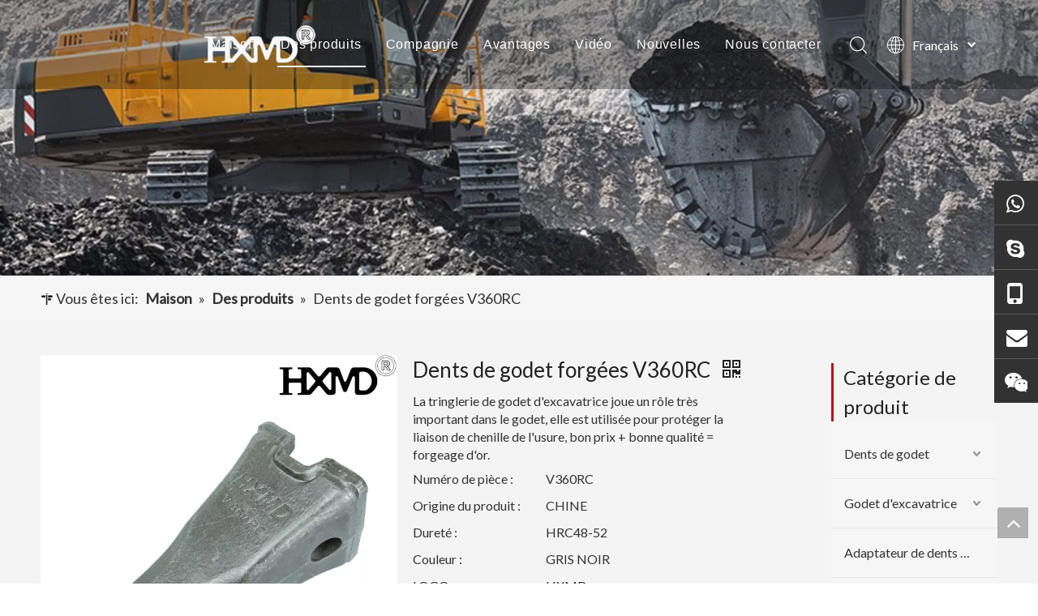

--- FILE ---
content_type: text/html;charset=utf-8
request_url: https://fr.goldforging.com/Dents-de-godet-forg%C3%A9es-V360RC-pd46288889.html
body_size: 101420
content:
<!DOCTYPE html> <html lang="fr" prefix="og: http://ogp.me/ns#" style="height: auto;"> <head> <script>document.write=function(e){documentWrite(document.currentScript,e)};function documentWrite(documenturrentScript,e){var i=document.createElement("span");i.innerHTML=e;var o=i.querySelectorAll("script");if(o.length)o.forEach(function(t){if(t.src&&t.src!=""){var script=document.createElement("script");script.src=t.src;document.body.appendChild(script)}});document.body.appendChild(i)}
window.onloadHack=function(func){if(!!!func||typeof func!=="function")return;if(document.readyState==="complete")func();else if(window.addEventListener)window.addEventListener("load",func,false);else if(window.attachEvent)window.attachEvent("onload",func,false)};</script> <title>Dents de godet forgées V360RC du fabricant chinois - GOLD FORGING</title> <meta name="keywords" content="Dents de godet forgées V360RC, dents de godet de pelle, dents de godet de chat, dents esco, dents de godet de mini pelle"/> <meta name="description" content="Dents de godet forgées V360RC proposées par le fabricant chinois GOLD FORGING.Achetez des dents de godet forgées V360RC directement à bas prix et de haute qualité."/> <link data-type="dns-prefetch" data-domain="jrrorwxhplrplp5m-static.micyjz.com" rel="dns-prefetch" href="//jrrorwxhplrplp5m-static.micyjz.com"> <link data-type="dns-prefetch" data-domain="imrorwxhplrplp5p-static.micyjz.com" rel="dns-prefetch" href="//imrorwxhplrplp5p-static.micyjz.com"> <link data-type="dns-prefetch" data-domain="rprorwxhplrplp5p-static.micyjz.com" rel="dns-prefetch" href="//rprorwxhplrplp5p-static.micyjz.com"> <link rel="canonical" href="https://fr.goldforging.com/Dents-de-godet-forg%C3%A9es-V360RC-pd46288889.html"/> <meta http-equiv="X-UA-Compatible" content="IE=edge"/> <meta name="renderer" content="webkit"/> <meta http-equiv="Content-Type" content="text/html; charset=utf-8"/> <meta name="viewport" content="width=device-width, initial-scale=1, user-scalable=no"/> <link rel="icon" href="//imrorwxhplrplp5p-static.micyjz.com/cloud/liBppKmlliSRljomlkrqip/bitbug_favicon.ico"> <style data-inline="true" data-type="inlineHeadStyle">[data-type="rows"][data-level="rows"]{display:flex}#colorbox,#cboxOverlay,#cboxWrapper{position:absolute;top:0;left:0;z-index:9999;overflow:hidden}#cboxOverlay{position:fixed;width:100%;height:100%}#cboxOverlay{background:#000}#colorbox,#cboxContent,#cboxLoadedContent{box-sizing:content-box;-moz-box-sizing:content-box;-webkit-box-sizing:content-box}#colorbox{outline:0}#outerContainer_1660131009720 div[data-type="container"]{max-width:1600px;padding:0 40px;box-sizing:border-box}.share-span{cursor:pointer;margin-right:3px}body,div,dl,dt,dd,ul,ol,li,h1,h2,h3,h4,h5,h6,pre,code,form,fieldset,legend,input,textarea,p,blockquote,th,td,button,select{margin:0;padding:0}.frontend-body-canvas #backstage-headArea{position:relative;z-index:8}.siteblocks-setting-wrap .siteblocks-container{background-position:top center;background-repeat:no-repeat;background-size:cover}a{text-decoration:none}fieldset,img{border:0}ol,ul{list-style:none}.fix{clear:both;zoom:1}.fix:after{display:block;clear:both;height:0;overflow:hidden;visibility:hidden;content:"."}input,textarea,select{font-family:inherit;font-size:inherit;font-weight:inherit}input,textarea,select{*font-size:100%}.hide{display:none}.frontend-body-canvas #backstage-bodyArea{position:relative;z-index:7}.container{width:1200px;margin-right:auto;margin-left:auto}.container{width:980px;max-width:100%}.container{width:1200px;max-width:100%}.container:before,.container:after{content:" ";display:table}.row{zoom:1}.row:before,.row:after{content:" ";display:table}.col-xs-1,.col-sm-1,.col-md-1,.col-lg-1,.col-xs-2,.col-sm-2,.col-md-2,.col-lg-2,.col-xs-3,.col-sm-3,.col-md-3,.col-lg-3,.col-xs-4,.col-sm-4,.col-md-4,.col-lg-4,.col-xs-5,.col-sm-5,.col-md-5,.col-lg-5,.col-xs-6,.col-sm-6,.col-md-6,.col-lg-6,.col-xs-7,.col-sm-7,.col-md-7,.col-lg-7,.col-xs-8,.col-sm-8,.col-md-8,.col-lg-8,.col-xs-9,.col-sm-9,.col-md-9,.col-lg-9,.col-xs-10,.col-sm-10,.col-md-10,.col-lg-10,.col-xs-11,.col-sm-11,.col-md-11,.col-lg-11,.col-xs-12,.col-sm-12,.col-md-12,.col-lg-12{min-height:1px}.col-md-1,.col-md-2,.col-md-3,.col-md-4,.col-md-5,.col-md-6,.col-md-7,.col-md-8,.col-md-9,.col-md-10,.col-md-11,.col-md-12{float:left}.col-md-12{width:100%}.row>div[class^="col-"]{padding:10px 0}.row>div.col-md-12{padding:0}.row>div[class^="col-"]>div[id^="location_"]{margin:0 10px}.row>div.col-md-12>div[id^="location_"]{margin:0}.container .row>div.col-md-12>div[id^="location_"],.row .row>div.col-md-12>div[id^="location_"]{margin:0 10px}.sitewidget-placeholder .sitewidget-bd>div.resizee{min-height:10px}.row:after{clear:both}.container:after{clear:both}div[data-module-set="true"] .container,div[data-module-set="true"]{width:100%}.col-md-9{width:75%}h1,h2,h3,h4,h5,h6{font-weight:normal}address,caption,cite,code,dfn,em,th,var{font-style:normal;font-weight:normal}table{border-collapse:collapse;border-spacing:0}caption,th{text-align:left}.mt20{margin-top:20px}.table-responsive{min-height:.01%;overflow-x:auto}.fll{float:left}.flr{float:right}.col-md-3{width:25%}.sitewidget-hd{position:relative}.mt10{margin-top:10px}.control-text-wrap{width:100% !important;display:block !important;margin-left:0 !important;border:0 !important;padding:0 !important}.mb10{margin-bottom:10px}.mr10{margin-right:10px}.mb15{margin-bottom:15px}.sitewidget-separator{min-height:3px}.sitewidget-separator .sitewidget-bd>div{margin:3px 0}.col-md-6{width:50%}.col-md-1{width:8.333333333333332%}.col-md-5{width:41.66666666666667%}.col-md-4{width:33.33333333333333%;*width:33.2%}.col-md-8{width:66.66666666666666%}a.sitewidget-backtop{position:fixed;bottom:56px;right:12px;height:38px;width:38px;overflow:hidden;line-height:38px;background:url([data-uri]) no-repeat;text-align:center;text-indent:-99em;text-decoration:none;z-index:9}.inquire-basket-listwrap{position:fixed;z-index:2147483647;right:0;bottom:0;width:230px;background-color:#fff;border:1px solid #aaa;box-shadow:0 0 8px #999}#prodInquireBasket{display:none}.shoppingBasketIcon{display:none;z-index:98;position:fixed;right:10px;bottom:120px;width:50px;height:50px;border-radius:25px;background:#7a8599;text-align:center;line-height:50px;font-size:25px;cursor:pointer}.shoppingBasketIcon{display:block}.shoppingBasketIcon .fa-shopping-cart{color:#fff;line-height:50px}.lazyloading{background:#eee}.sliderTable{position:relative;width:100%;overflow:auto}.sliderTable table{border-collapse:collapse;border:1px solid #ccc;margin-bottom:5px;width:100%}.sliderTable table{min-width:640px;width:100%}.sliderTable td{border:1px solid #ccc;padding-left:2px;padding-right:2px}.sliderTable .inner-zoom{position:absolute;top:8px;right:8px;font-size:42px;color:#999;z-index:9;cursor:pointer}.owl-theme .owl-controls{margin-top:10px;text-align:center}#outerContainer_1542873437065 div[data-type="container"]{max-width:1440px;padding:0 40px;box-sizing:border-box}#outerContainer_1660546500243 div[data-type="container"]{max-width:1600px;padding:0 40px;box-sizing:border-box}.ms-showcase2-template{margin:0 auto}.ms-showcase2-template .ms-view{background:transparent}#outerContainer_1425366641184 div[data-type="container"]{max-width:1600px;padding:0 40px;box-sizing:border-box}.control-group{display:block}.sitewidget-inquire .form-line-2 .control-group{margin-bottom:16px;width:50%;float:left}.sitewidget-inquire label{display:block;margin-bottom:5px;padding:0 10px}.sitewidget-inquire .form-line-2 .controls{padding:0 10px}.sitewidget-inquire .form-line-2 .controls,.sitewidget-inquire .form-line-3 .controls{position:relative}.sitewidget-inquire select,.sitewidget-inquire textarea,.sitewidget-inquire input[type="text"],.sitewidget-inquire input[type="password"],.sitewidget-inquire input[type="datetime"],.sitewidget-inquire input[type="datetime-local"],.sitewidget-inquire input[type="date"],.sitewidget-inquire input[type="month"],.sitewidget-inquire input[type="time"],.sitewidget-inquire input[type="week"],.sitewidget-inquire input[type="number"],.sitewidget-inquire input[type="email"],.sitewidget-inquire input[type="url"],.sitewidget-inquire input[type="search"],.sitewidget-inquire input[type="tel"],.sitewidget-inquire input[type="color"],.uneditable-input{border-radius:4px;color:#555;display:inline-block;height:20px;line-height:20px;padding:4px 6px;vertical-align:middle}.sitewidget-inquire textarea,.sitewidget-inquire input[type="text"],.sitewidget-inquire input[type="password"],.sitewidget-inquire input[type="datetime"],.sitewidget-inquire input[type="datetime-local"],.sitewidget-inquire input[type="date"],.sitewidget-inquire input[type="month"],.sitewidget-inquire input[type="time"],.sitewidget-inquire input[type="week"],.sitewidget-inquire input[type="number"],.sitewidget-inquire input[type="email"],.sitewidget-inquire input[type="url"],.sitewidget-inquire input[type="search"],.sitewidget-inquire input[type="tel"],.sitewidget-inquire input[type="color"],.uneditable-input{background-color:#fff;border:1px solid #ccc;box-shadow:1px 1px 2px rgba(0,0,0,0.1) inset;transition:border .2s linear 0,box-shadow .2s linear 0s}.sitewidget-inquire .control-group .controls input,.sitewidget-inquire .control-group .controls select,.sitewidget-inquire .control-group .controls textarea{width:100%;padding:4px 0;text-indent:6px;box-sizing:content-box;margin-left:-1px}.sitewidget-inquire .required{color:red;margin-right:5px;vertical-align:middle}.sitewidget-inquire .form-line-2 .control-group.textarea,.sitewidget-inquire .form-line-3 .control-group.textarea{width:100%;margin-left:0}.control-group textarea{width:280px;height:80px;border-radius:4px}.sitewidget-inquire .control-group .controls textarea{resize:vertical}.sitewidget-inquire .form-line-2 .control-group.submitGroup,.sitewidget-inquire .form-line-3 .control-group.submitGroup{width:100%;margin:0}.sitewidget-inquire .btn{-moz-border-bottom-colors:none;-moz-border-left-colors:none;-moz-border-right-colors:none;-moz-border-top-colors:none;background-color:#f5f5f5;background:linear-gradient(to bottom,#fff,#e6e6e6);background-repeat:repeat-x;border-color:rgba(0,0,0,0.1) rgba(0,0,0,0.1) #b3b3b3;border-image:none;border-radius:4px;border-style:solid;border-width:1px;box-shadow:0 1px 0 rgba(255,255,255,0.2) inset,0 1px 2px rgba(0,0,0,0.05);color:#333;cursor:pointer;display:inline-block;font-size:14px;line-height:20px;margin-bottom:0;padding:4px 12px;text-align:center;vertical-align:middle}.sitewidget-inquire button.btn{font-family:inherit;margin:0;border:1px solid transparent;background:0;height:32px;padding:0 30px;display:inline-block;font-size:14px;text-shadow:none;text-align:center;white-space:nowrap;vertical-align:middle;-ms-touch-action:manipulation;touch-action:manipulation;cursor:pointer;-webkit-user-select:none;-moz-user-select:none;-ms-user-select:none;user-select:none;background:0;border:1px solid transparent;border-radius:4px;-moz-transition:all .3s ease-out;-webkit-transition:all .3s ease-out;-o-transition:all .3s ease-out;-ms-transition:all .3s ease-out;transition:all .3s ease-out;box-shadow:none}.sitewidget-inquire button.btn-success{color:#fff;background-color:#5cb85c;border-color:#4cae4c}.sitewidget-inquire #faptcha_response_field{width:220px}.errormessage{color:red;clear:both}.sitewidget-inquire .form-line-2 .imgVarifyCode,.sitewidget-inquire .form-line-3 .imgVarifyCode{clear:both;margin-left:0}.sitewidget-inquire .form-line-2 .controls .errormessage,.sitewidget-inquire .form-line-3 .controls .errormessage{position:absolute;bottom:-14px;height:16px;line-height:16px;font-size:12px;left:10px;right:8px;text-align:center;white-space:nowrap;overflow:hidden;text-overflow:ellipsis;background-color:#c00;color:#fff;opacity:.9}.sitewidget-prodGroupCategory{position:relative;z-index:4}.sitewidget-prodGroupCategory .sitewidget-hd .sitewidget-prodGroupCategory-settedtitle,.sitewidget-prodGroupCategory .sitewidget-hd .sitewidget-thumb{display:none}.sitewidget-prodGroupCategory .sitewidget-hd .sitewidget-thumb{position:absolute;right:8px;height:20px;width:30px;cursor:pointer;text-align:center;top:50%;margin-top:-10px}.sitewidget-position .sitewidget-bd{font-size:14px;line-height:2em}.sitewidget-position .sitewidget-bd a,.sitewidget-position .sitewidget-bd .sitewidget-position-current{margin:0 5px}.sq_header_1{position:fixed;width:100%;top:0;left:0;z-index:1000}#siteblocks-setting-wrap-iEAhKSfBtVzO .sq_header_1{background-color:rgba(22,21,20,0.35)}#siteblocks-setting-wrap-iEAhKSfBtVzO .sq_header_1 .sq_nav_1 .navigation ul li>.sub>ul>li{border-color:rgba(51,51,51,0.77)}#siteblocks-setting-wrap-iEAhKSfBtVzO .sq_header_1 .sq_nav_1 .navigation ul li>.sub>ul>li>a{color:rgba(51,51,51,0.77)}#siteblocks-setting-wrap-iEAhKSfBtVzO .sq_header_1 .sq_nav_1 .navigation ul li .sub ul li a:before{background:rgba(51,51,51,0.77)}#siteblocks-setting-wrap-iEAhKSfBtVzO .sq_header_1 .lang-list li a{color:rgba(51,51,51,0.77)}.onlineservice-fixed-style{position:fixed;z-index:99}.onlineservice-fixed-style{right:0;top:30%}.onlineservice-fixed-style ul{background-color:#000;fliter:alpha(opacity=30);background-color:rgba(0,0,0,0.3)}.onlineservice-fixed-style ul{border-radius:10px 0 0 10px}.sitewidget-onlineService.onlineservice-fixed-style ul li{line-height:28px;position:relative;white-space:nowrap;height:48px;width:54px}.onlineservice-fixed-style ul li div{position:absolute;padding:12px 13px;top:0;right:0;border-radius:10px 0 0 10px;width:28px;transition:width .3s ease-in}.onlineservice-fixed-style .onlineservice-fixed-list a{color:#fff;line-height:28px;display:block;text-decoration:none}.onlineservice-fixed-style ul li i{background:url([data-uri]);background-repeat:no-repeat}.onlineservice-fixed-style ul li i{display:inline-block;width:28px;height:28px}.onlineservice-fixed-style ul .onlineService_whatsApp i{background-position:0 -139px}.onlineservice-fixed-style ul li span{margin:0 10px 0 14px}.onlineservice-fixed-style ul .onlineService_s i{background-position:0 -28px}.onlineservice-fixed-style ul .onlineService_t i{background-position:0 -56px}.onlineservice-fixed-style ul .onlineService_e i{background-position:0 -111px}.onlineservice-fixed-style ul .onlineService_wechat i{background-position:0 -266px}.proddetail-bigpic{float:left;position:relative;z-index:1}.proddetail-pic600 .proddetail-bigpic{width:640px;padding:0 20px 40px}.newStyle7 .proddetail-bigpic{width:50%;padding:0}.proddetail-bigpic .easyzoom{display:block}.pro_pic_small{position:relative}.prodetail-video-box{position:relative}.proddetail-description{width:100%;float:right}.proddetail-pic600 .proddetail-description{margin-left:-680px}.newStyle7 .proddetail-description{margin-left:0;width:49%}.proddetail-pic600 .description-inner{padding-left:690px}.newStyle7 .description-inner{padding-left:0}.pro-this-description{padding:10px 10px 20px}.proddetail-wrap.proddetail-pic600 .pro-this-description{padding-top:0}.this-description-name{font-size:18px;font-weight:normal;line-height:1.5em;margin-bottom:5px}.proddetail-wrap.proddetail-pic600 .this-description-name{font-size:24px;line-height:32px;margin-bottom:10px}.sitewidget-proddetail .fa-qrcode{cursor:pointer;margin-left:10px;font-size:28px}.pro-this-prodBrief{margin-bottom:5px;line-height:1.4em;word-break:break-word}.sitewidget-proddetail .pro-this-prodBrief,.sitewidget-proddetail .proddetail-style-slider-brief{cursor:text}.pro-info-list{word-break:break-all}.pro-info-list .prod-desc-price,.pro-info-list .prod-desc-price-text,.prod-specifics-brand,.prod-specifics-num,.prod-detail-cus-attr-item{margin-bottom:5px}.pro-info-list>li{display:flex}.pro-info-list .prod-specifics-brand>label,.pro-info-list .prod-specifics-num>label,.prod-desc-money .prod-desc-discountprice-text,.prod-desc-money .prod-desc-price-text,.prod-detail-cus-attr-name{display:inline-block;min-width:100px;max-width:40%}.pro-info-list>li>em{min-width:60%}.this-description-table,.detial-cont-divsions.detial-cont-itemspecifics{width:100%}.sitewidget-proddetail .this-description-table{word-break:break-all}.this-description-table td{text-align:left;padding:3px 0;vertical-align:baseline}.proddetail-wrap.proddetail-pic600 .this-description-table td,.sitewidget-proddetail .proddetail-wrap.proddetail-pic600 #stock td{padding:5px 0;font-size:14px}.pro-detail-inquirewrap{margin-top:20px}.pro-detail-inquirewrap .pro-detail-inquirebtn{line-height:16px;padding:8px 20px;margin-right:10px;margin-bottom:10px;font-size:16px;color:#fff;background-color:#e64545;border-radius:3px}.pro-detail-inquirewrap a[class^="pro-detail-"]{display:inline-block;text-decoration:none}.proddetail-wrap.proddetail-pic600 .pro-detail-inquirewrap .pro-detail-btn{display:block;margin:0 0 10px 0;text-align:center;background:none !important}.prodd-color-bg .this-description-table .pro-detail-inquirewrap a.pro-detail-btn,.prodd-color-otl .this-description-table .pro-detail-inquirewrap a.pro-detail-btn,.prodd-color-bg .pdfDownLoad{padding:0 30px;line-height:40px;height:40px;color:#fff;font-size:16px;border-radius:0;border:0;width:auto;text-decoration:none;background:0}.prodd-color-otl .this-description-table .pro-detail-inquirewrap a.pro-detail-inquirebtn,.prodd-color-otl .this-description-table .pro-detail-inquirewrap a.pro-detail-orderbtn{line-height:38px;height:38px}.this-description-table .pro-detail-inquirewrap.prodd-btn-otl-colorful a.pro-detail-inquirebtn,.this-description-table .pro-detail-inquirewrap.prodd-btn-otl-colorful a.pro-detail-orderbtn,.prodd-btn-otl-colorful .pdfDownLoad{background-color:#fff;border:1px solid #ec7331;color:#ec7331;height:40px;line-height:40px;letter-spacing:normal;border-radius:45px;text-align:center;padding:0;display:block;background:0;max-width:280px;width:100%;min-width:130px;margin-top:10px}.prowishBtn{font-size:15px;line-height:30px;margin-top:10px;cursor:pointer;clear:both}.this-description-table th,.detial-cont-divsions.detial-cont-itemspecifics th{padding:3px 0;min-width:105px;max-width:40%;vertical-align:inherit}.proddetail-wrap.proddetail-pic600 .this-description-table th{font-size:14px}.prodlist-pro-shareit{margin-top:10px;margin-bottom:10px}.proddetail-wrap.proddetail-pic600 .prodlist-pro-shareit{margin-top:0}.detial-wrap-head{position:relative;border-style:solid;border-color:#dfdfdf;border-width:1px 0 0}.sitewidget-proddetail .detial-cont-divsions .detial-scrollLabel-wrap{padding-bottom:18px;border:1px solid #dfdfdf;background-color:#fff}.sitewidget-proddetail .detial-cont-divsions .detial-scroll-label{margin:0 10px;padding-bottom:8px;border-bottom:1px dashed #d4d4d4}.sitewidget-proddetail .detial-cont-divsions .detial-scroll-label li{float:left;text-align:center;position:relative}.sitewidget-proddetail .detial-cont-divsions .detial-scroll-label5 li{width:20%}.sitewidget-proddetail .detial-cont-divsions .detial-scroll-label a{display:block;line-height:26px;width:100%;text-align:center;overflow:hidden;white-space:nowrap;text-overflow:ellipsis}.sitewidget-proddetail .detial-cont-divsions .detial-scroll-label .on a,.sitewidget-proddetail .detial-cont-divsions .detial-scroll-label a:hover{color:#0089f5}.sitewidget-proddetail .detial-cont-divsions .detial-scroll-label a i{position:absolute;margin-left:-5px;bottom:-13px;left:50%;width:9px;height:9px;background-color:#b2b2b2;border-radius:5px}.sitewidget-proddetail .detial-cont-divsions .detial-scroll-label .on a i,.sitewidget-proddetail .detial-cont-divsions .detial-scroll-label a:hover i{background:url([data-uri]) top center no-repeat;margin-left:-7px;bottom:-18px;width:14px;height:16px}.sitewidget-proddetail .detial-cont-divsions .detial-scroll-label a i.block-icon{display:none}.sitewidget-proddetail .detial-cont-divsions .detial-scroll-label .on a i.block-icon,.sitewidget-proddetail .detial-cont-divsions .detial-scroll-label a:hover i.block-icon{display:block;background:0}.sitewidget-proddetail .detial-cont-divsions .detial-scroll-label a i.flag-dot{display:block}.sitewidget-proddetail .detial-cont-divsions .detial-scroll-label .on a i.flag-dot,.sitewidget-proddetail .detial-cont-divsions .detial-scroll-label a:hover i.flag-dot{display:none}.sitewidget-proddetail .detial-cont-notabscont{margin-bottom:20px;padding-top:10px}.sitewidget-proddetail .detial-cont-notabscont .prodDescriptContWrap{border:1px solid #ddd;border-top:0}.sitewidget-proddetail .detial-cont-notabscont .prodDescriptContWrap:first-child{border-top:1px solid #ddd}.sitewidget-proddetail .detial-cont-notabscont .prodDescript{font-size:18px;font-weight:bold;border-bottom:1px solid #ddd;background:#f1f1f1;padding:8px 15px}.sitewidget-proddetail .detial-cont-notabscont .prodDescriptCont{padding:10px 15px}.detial-cont-prodescription iframe,.detial-cont-prodescription embed{max-width:100%}.sitewidget-proddetail .sitewidget-bd .detial-cont-divsions td,.sitewidget-proddetail .sitewidget-bd .detial-cont-divsions th{padding:5px 10px;border:1px solid #DDD}.detial-cont-prodescription .prodDetail-editor-container img{max-width:100%;height:auto !important;vertical-align:top}.pro-detials-listshow .fll,.pro-detials-listshow .flr{max-width:40%;height:22px;background-color:#efefef;line-height:22px;padding:10px;text-align:center;border-radius:10px;overflow:hidden;border:1px solid #ddd;text-overflow:ellipsis;white-space:nowrap}.pro-detials-listshow .fll a{line-height:inherit}.pro-detials-listshow .flr a{line-height:inherit}.sitewidget-proddetail .prodetail-slider{margin:20px 0}.sitewidget-proddetail .prodetail-slider .owl-controls{text-align:center}.proddetail-wrap .video_play_icon{cursor:pointer;position:absolute;left:10px;bottom:10px;width:50px;height:50px;z-index:105;background:#f0f1f2 0px -2px no-repeat}.sitewidget-proddetail .proddetail-wrap[hasprodvideo="false"] .video_play_icon{display:none !important}#outerContainer_1659000538688 div[data-type="container"]{max-width:1440px;padding:0 40px;box-sizing:border-box}.labelclass{position:relative;overflow:hidden}.prodDetail-ttl{display:none;flex-direction:column;align-items:center;justify-content:center;left:-25px;width:95px;min-height:30px;transform:translateX(30%) rotate(315deg) translateZ(1px);transform-origin:left top;box-shadow:0 -100px 0 100px red;color:#fff;position:absolute;top:70px;text-align:center;font-size:14px;font-weight:700;line-height:1.2;z-index:1;background-color:red;word-break:break-word}.prodDetail-ttr{display:none;flex-direction:column;align-items:center;justify-content:center;right:0;width:95px;min-height:30px;padding-bottom:5px;transform:translateX(30%) rotate(45deg) translateZ(1px);transform-origin:left top;box-shadow:0 -100px 0 100px red;color:#fff;position:absolute;top:0;text-align:center;font-size:14px;font-weight:700;line-height:1.2;z-index:1;background-color:red;word-break:break-word}.prodDetail-tt{height:26px;position:absolute;z-index:2;display:none}.prodDetail-0-tt{top:0;left:0}.prodDetail-itl{position:absolute;display:none;z-index:2}.prodDetail-0-itl{top:0;left:0}.prodDetail-itr{position:absolute;display:none;z-index:2}.prodDetail-0-itr{top:0;right:0}.prodDetail-ir{position:absolute;display:none;z-index:3}.prodDetail-0-ir{top:10px;right:0}.prodDetail-tts{white-space:nowrap;width:73px;padding:0 5px;background-color:#000;color:#fff;text-align:center;display:none;font-size:14px;font-weight:normal;line-height:1.5em;margin-bottom:-3px}.hasOverflowX{overflow-x:auto;overflow-y:hidden}.sitewidget-graphic .sitewidget-bd.fix{word-break:break-word}.sitewidget-graphic .sitewidget-bd *,.sitewidget-text .sitewidget-bd *{font-size:inherit;color:inherit;line-height:normal}.sq_header_1{border-bottom:0 !important}.sq_header_1 .sq_icon_1 .sq_icon_img img{position:relative !important;left:80% !important}div .sitewidget-relatedProducts .sitewidget-relatedProducts-pic img{position:relative;left:initial;top:initial;transform:initial}.block-icon{font-family:"block-icon" !important;font-size:16px;font-style:normal;-webkit-font-smoothing:antialiased;-moz-osx-font-smoothing:grayscale;line-height:1}.block-iconlubiao:before{content:"\e75c"}.block-icondingwei8:before{content:"\e762"}.block-icontelephone:before{content:"\e6e9"}.block-iconfacebook4:before{content:"\e750"}.block-iconlinkedin:before{content:"\e751"}.block-icontwitter1:before{content:"\e754"}.block-iconyoutobe:before{content:"\e755"}.block-iconshiliangtubiao:before{content:"\e886"}.block-icon_pinterest:before{content:"\e74b"}.block-iconTiktok:before{content:"\e76e"}.owl-carousel{display:none;position:relative;width:100%;-ms-touch-action:pan-y}.owl-controls{-webkit-user-select:none;-khtml-user-select:none;-moz-user-select:none;-ms-user-select:none;user-select:none;-webkit-tap-highlight-color:rgba(0,0,0,0)}.sq_header_1 svg{fill:currentColor}.follow-a{display:inline-block;margin:1px;text-align:center !important}.svg-box{padding:5px;background:#000;color:#fff;transition:all .3s;display:inline-block;line-height:1;overflow:hidden;vertical-align:middle}.onlineservice-fixed-style5.onlineservice-fixed-style ul{border-radius:0;padding:0}.onlineservice-fixed-style5.sitewidget-onlineService.onlineservice-fixed-style ul li{height:54px;border-bottom:1px solid rgba(255,255,255,.2)}.onlineservice-fixed-style5.onlineservice-fixed-style ul li div{border-radius:0}.onlineservice-fixed-style5 .onlineservice-fixed-list li a{overflow:hidden}.sitewidget-onlineService.onlineservice-fixed-style .onlineservice-fixed-list a,.sitewidget-onlineService.onlineservice-fixed-style .onlineservice-fixed-list a *{line-height:26px}.onlineservice-fixed-style5 ul li i{position:relative;top:4px}.onlineservice-fixed-style5.onlineservice-fixed-style ul li i{background:0;font-size:26px}.onlineservice-fixed-style5:not(.onlineservice-fixed-style-left) ul li .fa-whatsapp{left:2px}.onlineservice-fixed-style5:not(.onlineservice-fixed-style-left) ul li .fa-skype{left:2px}.sitewidget-onlineService.onlineService5 .sitewidget-bd .onlineservice-fixed-list .onlineService_t i.font-icon{display:inline-block}.onlineservice-fixed-style5:not(.onlineservice-fixed-style-left) ul li .fa-envelope{left:2px}.onlineservice-fixed-style5.sitewidget-onlineService.onlineservice-fixed-style ul li:last-child{border-bottom:0}.hide{display:none}.sitewidget-relatedProducts .sitewidget-relatedProducts-pic img{width:225px;height:202px}.easyzoom{position:relative;display:inline-block;*display:inline;*zoom:1}.easyzoom img{vertical-align:bottom}.sitewidget-relatedProducts .carousel-wrap .sitewidget-relatedProducts-wrap2{margin:0 auto !important}.sitewidget-relatedProducts .carousel-wrap li{padding-bottom:10px}.sitewidget-relatedProducts .sitewidget-relatedProducts-wrap2>li{width:240px !important}.sitewidget-relatedProducts .sitewidget-relatedProducts-wrap2 .sitewidget-relatedProducts-pic{height:calc(100% - 25px);overflow:hidden}.sitewidget-relatedProducts .sitewidget-bd a{text-align:center}.sitewidget-relatedProducts .sitewidget-relatedProducts-pic img{display:block;width:100%;height:auto;object-fit:contain}.sitewidget-relatedProducts .sitewidget-relatedProducts-title{margin-top:5px}.sitewidget-relatedProducts .carousel-wrap .sitewidget-relatedProducts-title{margin:0}.sitewidget-relatedProducts .proname-singleline a{display:block;width:100%;white-space:nowrap;overflow:hidden;text-overflow:ellipsis}.sitewidget-relatedProducts .carousel-wrap .sitewidget-relatedProducts-title>a{display:block;width:100%;word-break:break-all;max-height:45px;overflow:hidden}.sitewidget-relatedProducts .controlButton{margin:5px auto;height:auto;overflow:hidden}.sitewidget-relatedProducts .controlButton{margin:5px auto;padding:0 auto;height:auto;overflow:hidden}.sitewidget-relatedProducts .controlButton .prev-no-style{padding:0 5%;height:30px;width:40%;float:left;background:url([data-uri]);background-repeat:no-repeat;background-position:60% 0}.sitewidget-relatedProducts .controlButton .next-no-style{padding:0 5%;height:30px;width:40%;float:right;background:url([data-uri]);background-repeat:no-repeat;background-position:40% 0}.sitewidget-relatedProducts .sitewidget-relatedProducts-hasBtns{padding:0 35px}.sitewidget-relatedProducts .sitewidget-relatedProducts-wrap{position:relative}.sitewidget-relatedProducts .carousel-wrap .sitewidget-relatedProducts-wrap2{margin:0 auto !important}.sitewidget-relatedProducts .carousel-wrap li{padding-bottom:10px}.sitewidget-relatedProducts .sitewidget-relatedProducts-wrap2>li{width:240px !important}.sitewidget-relatedProducts .carousel-wrap .sitewidget-relatedProducts-wrap2 li{padding-bottom:30px}.sitewidget-relatedProducts-x .sitewidget-relatedProducts-pic{position:relative}.sitewidget-relatedProducts .sitewidget-relatedProducts-wrap2 .sitewidget-relatedProducts-pic{height:calc(100% - 50px);overflow:hidden}.sitewidget-relatedProducts .sitewidget-bd a{word-break:break-word}.sitewidget-relatedProducts .sitewidget-relatedProducts-pic img{display:block;width:100%;height:auto}.sitewidget-relatedProducts-x .sitewidget-relatedProducts-pic img{position:absolute;top:50%;left:50%;transform:translate(-50%,-50%);-ms-transform:translate(-50%,-50%);-webkit-transform:translate(-50%,-50%);-moz-transform:translate(-50%,-50%)}.sitewidget-relatedProducts .sitewidget-relatedProducts-title{margin-top:5px}.sitewidget-relatedProducts .carousel-wrap .sitewidget-relatedProducts-title{margin:0}.sitewidget-relatedProducts .proname-singleline a{display:block;width:100%;white-space:nowrap;overflow:hidden;text-overflow:ellipsis}.sitewidget-relatedProducts .carousel-wrap .sitewidget-relatedProducts-title>a{display:block;width:100%;word-break:break-all;max-height:45px;overflow:hidden}.sitewidget-relatedProducts .controlButton{margin:5px auto;height:auto;overflow:hidden}.sitewidget-relatedProducts .controlButton{margin:5px auto;padding:0 auto;height:auto;overflow:hidden}.sitewidget-relatedProducts .controlButton .prev-no-style{padding:0 5%;height:30px;width:40%;float:left;background:url([data-uri]);background-repeat:no-repeat;background-position:60% 0}.sitewidget-relatedProducts .controlButton .next-no-style{padding:0 5%;height:30px;width:40%;float:right;background:url([data-uri]);background-repeat:no-repeat;background-position:40% 0}.sitewidget-relatedProducts .sitewidget-relatedProducts-hasBtns{padding:0 35px}.sitewidget-relatedProducts .sitewidget-relatedProducts-wrap{position:relative}.ms-skin-default .ms-nav-next,.ms-skin-default .ms-nav-prev{display:flex;align-items:center;cursor:pointer;width:36px;height:72px;position:absolute;top:50%;margin-top:-36px;opacity:0}.ms-skin-default .ms-nav-next{right:0}.ms-skin-default .ms-nav-next::after{content:'next';font-family:prodetail-slider-btn-icon;font-size:43px;text-transform:none !important;letter-spacing:0;text-transform:none;font-variant:initial;line-height:1}.ms-skin-default .ms-nav-prev{left:10px}.ms-skin-default .ms-nav-prev::after{content:'prev';font-family:prodetail-slider-btn-icon;font-size:43px;text-transform:none !important;letter-spacing:0;text-transform:none;font-variant:initial;line-height:1}.category-default-gray{border:1px solid #d6d6d6}.category-default-gray .sitewidget-hd{background-color:#999;padding-left:20px}.category-default-simple .sitewidget-hd{padding-left:0}.category-default-gray .sitewidget-hd h2{color:#fff;font-size:16px;line-height:60px}.category-default-simple .sitewidget-hd h2{font-size:20px;line-height:60px;padding-left:12px}.slight-submenu-wrap li{position:relative;padding-left:18px}.category-default-gray li{padding-left:0;border-top:1px solid #e7e7e7}.category-default-simple li{padding-left:0}.category-default-gray .slight-submenu-wrap>li:first-child{border-top:0}.category-default-gray li a{display:block;padding-left:20px;color:#333;font-size:16px}.category-default-simple .sitewidget-bd a{line-height:28px;color:#868585;font-size:14px}.category-default-gray .submenu-default-gray li a{line-height:42px;white-space:nowrap;text-overflow:ellipsis;overflow:hidden;padding-right:30px}.category-default-simple .sitewidget-bd>ul>li>a{padding-left:16px;color:#868585;font-size:16px;line-height:36px}.category-default-gray li .submenu-default-gray{display:none}.category-default-gray .submenu-default-gray li:last-child a{border:0}.slight-submenu-wrap .slight-submenu-button{position:absolute;left:0;top:0;width:14px;cursor:pointer;background-position:center center;background-repeat:no-repeat}.category-default-gray li .slight-submenu-button{background:url([data-uri]) top center no-repeat;height:24px;width:26px;left:auto;right:0;top:8px}.category-default-simple li .slight-submenu-button{background:url([data-uri]) top center no-repeat;height:24px;width:20px;left:auto;right:0;top:8px}.siteblocks-container :not(.edit-normal){font-family:Arial}.sq_header10844{position:relative}.sq_header_1{height:110px;border-bottom:solid 1px rgba(255,255,255,0.45);display:flex;align-items:center;transition:all .5s ease,background-color .3s ease-out;justify-content:space-between;position:relative;background-color:rgba(0,0,0,0.1)}.sq_header_1 .sq_icon_1 .sq_icon_img img{height:60px;transition:all .5s ease,background-color .3s ease-out;margin-left:61px}.sq_header_2 .sq_nav_1{transition:transform .5s,opacity 3s;opacity:1;transform-origin:left center;display:block !important}.sq_header_1 .sq_nav_1 .sq_search_1{display:none}.sq_header_2 .sq_nav_1 .navigation>ul{position:relative}.sq_header10844 .sq_header_2 .sq_nav_1 .navigation .blockNavBar{position:unset}.sq_header_2 .sq_nav_1 .navigation>ul>li{display:inline-block;font-family:"ITC-AvantGarde-Gothic Book","Noto Sans",sans-serif;font-size:16px;color:rgba(255,255,255,1);letter-spacing:.05rem;list-style:none;padding:10px 0;margin:0 15px;position:relative;float:left}.sq_header_2 .sq_nav_1 ul li>a{color:#fff}.sq_header_2 .sq_nav_1 .navigation ul li a{position:relative}.sq_header_2 .sq_nav_1 .navigation ul li a:before{content:'';position:absolute;left:-4%;bottom:-20px;height:2px;width:110%;transform:rotateY(90deg);background:#fff;transition:ease-in-out .4s}.sq_header_2 .sq_nav_1 .navigation>ul>li.sqOnNav>a:before{transform:rotateY(0)}.sq_header_2 .sq_nav_1 .navigation ul li>i.fa-angle-down{display:none}.sq_header_2 .sq_nav_1 .navigation ul li>.sub{background:#fff;position:absolute;top:98%;left:-4px;height:0;overflow:hidden;transition:all .5s ease;opacity:0;z-index:10}.subUl{display:-webkit-box;display:-ms-flexbox;display:flex;flex-direction:column}.subUl>li{width:auto !important;position:relative}.sq_header_2 .sq_nav_1 .navigation ul li>.sub>ul>li{line-height:22px;display:inline-block;padding:10px 35px;vertical-align:top;font-weight:400}.sq_header_2 .sq_nav_1 .navigation ul li>.sub>ul>li>a{color:#707070;white-space:nowrap;font-size:14px;display:inline-block;margin-bottom:2px}.sq_header_1 .sq_nav_1 .navigation ul li .sub ul li a:before{content:'';position:absolute;left:0;bottom:-3px;height:2px;width:100%;transform:rotateY(90deg);transition:ease-in-out .4s;background:#707070}.sub-nav{transition:all .5s ease;display:none;height:0;overflow:hidden;position:absolute;left:100%;top:0;background:#fff}.sq_header_1 .sq_right_1{width:210px;display:flex;align-items:center;height:110px;transition:all .5s ease,background-color .3s ease-out;margin-right:22px}.sq_header_1 .sq_right_1 .sq_search_1{display:inline-block}.sq_header_1 .sq_right_1 .sq_search_1 .serach .search-wrap .search-input{display:flex;position:relative;align-items:center}.sq_header_1 .sq_right_1 .sq_search_1 .serach .search-wrap .search-input>input{position:absolute;left:-100px;border:0;height:30px;border-radius:40px;text-indent:10px;outline:0;transition:ease-in-out .5s;margin-top:1px;transform:scale3d(0,0,0);width:190px}.sq_header_1 .sq_right_1 .sq_search_1 .serach .search-wrap .search-input>input{overflow:hidden;transition:transform .3s,top .3s;transform-origin:right center;transform:scale3d(0,0,0);width:480px;height:38px;border:1px solid #d4d4d4;line-height:48px;border-radius:0;padding-left:5px;outline:0;font-size:16px;padding-right:50px;left:-480px;background:transparent}#inputSearch::-webkit-input-placeholder{color:#d4d4d4;font-size:16px}.sq_header_1 .sq_right_1 .sq_search_1 .serach .search-wrap .search-input>button{border:0;background:transparent;outline:0;z-index:1}.sq_header_1 .sq_right_1 .sq_language_1{display:inline-block}.sq_header_1 .sq_right_1 .sq_language_1 .langBar{position:relative}.sq_header_1 .sq_right_1 .sq_language_1 .lang-show-word{display:flex;align-items:center}.sq_header_1 .sq_right_1 .sq_language_1 .lang-show-word .sq_language_span{font-size:16px;color:#fff;cursor:pointer;width:135px;height:30px;transition:ease-in-out .5s;display:flex;align-items:center;justify-content:center;border:1px solid transparent;border-top-left-radius:6px;border-top-right-radius:6px}.sq_header_1 .sq_right_1 .sq_language_1 .lang-show-word .sq_language_span>svg:nth-of-type(1){width:21px;height:21px;margin-right:10px;cursor:pointer;transition:all .5s ease}.sq_header_1 .sq_right_1 .sq_language_1 .lang-show-word .sq_language_span>img:nth-of-type(1){width:12px;margin-left:10px;cursor:pointer;transition:all .5s ease}.sq_header_1 .sq_right_1 .sq_language_1 .langBar .lang-list{position:absolute;top:32px;left:0;height:0;background:#fff;border-bottom-left-radius:6px;border-bottom-right-radius:6px;box-shadow:0 0 4px 0 #ccc;transition:ease-in-out .6s;display:block;overflow:hidden;width:90px;padding-left:47px}.sq_header_1 .sq_right_1 .sq_language_1 .langBar .lang-list li{line-height:28px;transition:ease-in-out .5s}.sq_header_1 .sq_right_1 .sq_language_1 .langBar .lang-list li a{color:#525ca3;font-size:16px}.sq_header10844 .sq_nav_menu{display:none}.pro_pic_big{display:block}.pro_pic_small{display:none}.fa{display:inline-block;font:normal normal normal 14px/1 FontAwesome;font-size:inherit;text-rendering:auto;-webkit-font-smoothing:antialiased;-moz-osx-font-smoothing:grayscale;font-family:FontAwesome !important}.sitewidget-pictureNew .sitewidget-bd .picture-wrap{line-height:0}.sitewidget-pictureNew img{vertical-align:middle}.sitewidget-pictureNew .mobile-imgBox img{position:relative;max-width:100%}.sitewidget-relatedProducts .prodlist-parameter-btns{position:relative;width:160px;font-size:13px}.master-slider{position:relative;visibility:hidden;-moz-transform:translate3d(0,0,0)}.master-slider,.master-slider *{-webkit-box-sizing:content-box;-moz-box-sizing:content-box;box-sizing:content-box}.ms-slide{position:absolute;height:100%;-webkit-transform:translateZ(0);-ms-transform:translateZ(0);-o-transform:translateZ(0);transform:translateZ(0)}.master-slider a{-webkit-transition:none;-o-transition:none;transition:none}.master-slider img,.ms-slide-bgvideocont video{max-width:none}.ms-loading-container{position:absolute;width:100%;top:0}.ms-loading-container .ms-loading,.ms-slide .ms-slide-loading{width:36px;height:36px;background:#f0f1f2 no-repeat center white;border-radius:60px;box-shadow:0 0 3px rgba(0,0,0,0.2);position:absolute;left:50%;top:50%;margin:-18px;opacity:.9}.ms-wk .ms-slide{-webkit-transform-style:preserve-3d;transform-style:preserve-3d}.ms-inner-controls-cont,.ms-container{position:relative;margin:0 auto}.ms-slide .ms-slide-bgcont img,.ms-container,.ms-inner-controls-cont{-webkit-user-select:none;-moz-user-select:none;-ms-user-select:none;user-select:none}.ms-view{margin:0 auto;overflow:hidden;background:black;position:relative;-webkit-perspective:2000px;-moz-perspective:2000px;-ms-perspective:2000px;perspective:2000px}.ms-view .ms-slide-container{position:relative}.ms-thumb-list{overflow:hidden;position:absolute}.ms-thumb-list.ms-dir-h{width:100%}.ms-thumbs-cont{position:relative}.ms-slide .ms-slide-bgcont,.ms-slide .ms-slide-bgvideocont{position:absolute;overflow:hidden;width:100%}.ms-thumb-frame{box-sizing:border-box;cursor:pointer;float:left;overflow:hidden;position:relative;opacity:.5;-webkit-transition:opacity 300ms;-moz-transition:opacity 300ms;-ms-transition:opacity 300ms;-o-transition:opacity 300ms;transition:opacity 300ms}.ms-thumb-frame img{width:100%;height:auto;position:absolute;top:50%;left:0;-webkit-transform:translateY(-50%);-moz-transform:translateY(-50%);-ms-transform:translateY(-50%);-o-transform:translateY(-50%);transform:translateY(-50%)}.ms-slide .ms-slide-link{display:block;width:100%;height:100%;position:absolute;top:0;z-index:110}.ms-wk .ms-slide .ms-slide-vcbtn,.ms-wk .ms-slide .ms-slide-layers,.ms-wk .ms-slide .ms-slide-vpbtn,.ms-wk .ms-slide .ms-slide-video,.ms-wk .ms-slide-link{-webkit-transform:translateZ(0.44px);transform:translateZ(0.44px)}.ms-thumb-frame-selected{opacity:1;border:2px solid #3b3b3b}#outerContainer_1659519913265 div[data-type="container"]{max-width:1440px;padding:0 40px;box-sizing:border-box}body{background:0;background-color:#fff}.backstage-stwidgets-settingwrap,.siteblocks-container :not(.edit-normal){font-family:Lato}#outerContainer_1542940499184{background:#f0f1f2 no-repeat scroll center center;background-size:cover;border-left:0 solid #000;border-right:0 solid #000;border-top:0 solid #000;border-bottom:0 solid #000;border-top-right-radius:0;border-top-left-radius:0;border-bottom-right-radius:0;border-bottom-left-radius:0;margin-top:0;margin-bottom:0;padding-top:0;padding-bottom:0;box-shadow:0}#outerContainer_1542940499184>.container{border-left:0 solid #000;border-right:0 solid #000;border-top:0 solid #000;border-bottom:0 solid #000;border-top-right-radius:0;border-top-left-radius:0;border-bottom-right-radius:0;border-bottom-left-radius:0;margin-top:0;margin-bottom:0;padding-top:0;padding-bottom:0}.sitewidget-bd{font-family:Lato;font-size:16px;color:#333;font-weight:400;letter-spacing:0;line-height:1.8em;text-align:left}.sitewidget-bd{background:0}#outerContainer_1425366641184{background-color:#f6f6f6;border-left:0 solid #000;border-right:0 solid #000;border-top:0 solid #000;border-bottom:0 solid #000;border-top-right-radius:0;border-top-left-radius:0;border-bottom-right-radius:0;border-bottom-left-radius:0;margin-top:0;margin-bottom:0;padding-top:0;padding-bottom:0;box-shadow:0}#outerContainer_1425366641184>.container{border-left:0 solid #000;border-right:0 solid #000;border-top:0 solid #000;border-bottom:0 solid #000;border-top-right-radius:0;border-top-left-radius:0;border-bottom-right-radius:0;border-bottom-left-radius:0;margin-top:0;margin-bottom:0;padding-top:0;padding-bottom:0}.sitewidget-position-20150126161948{background-color:#f6f6f6;border-left:0 solid #000;border-right:0 solid #000;border-top:0 solid #000;border-bottom:0 solid #d3d3d3;border-top-right-radius:0;border-top-left-radius:0;border-bottom-right-radius:0;border-bottom-left-radius:0;margin-top:0;margin-right:0;margin-bottom:0;margin-left:0;padding-top:10px;padding-right:0;padding-bottom:10px;padding-left:0;box-shadow:0}.sitewidget-position-20150126161948 .sitewidget-bd{border-left:0 solid #545454;border-right:0 solid #545454;border-top:0 solid #545454;border-bottom:0 solid #545454;border-top-right-radius:0;border-top-left-radius:0;border-bottom-right-radius:0;border-bottom-left-radius:0;margin-top:0;margin-right:328.5;margin-bottom:0;margin-left:328.5;padding-top:0;padding-right:0;padding-bottom:0;padding-left:0}.sitewidget-position-20150126161948 .sitewidget-bd{font-size:18px;color:#333;font-weight:400}.sitewidget-position-20150126161948 .sitewidget-bd *,.sitewidget-position-20150126161948 .sitewidget-bd{letter-spacing:0;line-height:2em;text-align:left}.sitewidget-position-20150126161948 .sitewidget-position-description .block-icon{color:#161514;vertical-align:initial}div[class^='sitewidget-'] a{font-family:Lato;font-size:16px;color:#333;font-weight:400;letter-spacing:0;line-height:1.8em;text-align:left}.sitewidget-position-20150126161948 .sitewidget-bd a{font-size:18px;color:#333;font-weight:700;letter-spacing:0;line-height:2em;text-align:left}#outerContainer_1660131784363{background-color:#f4f4f4;border-left:0 solid #000;border-right:0 solid #000;border-top:0 solid #000;border-bottom:0 solid #000;border-top-right-radius:0;border-top-left-radius:0;border-bottom-right-radius:0;border-bottom-left-radius:0;margin-top:0;margin-bottom:0;padding-top:0;padding-bottom:0;box-shadow:0}#outerContainer_1660131784363>.container{border-left:0 solid #000;border-right:0 solid #000;border-top:0 solid #000;border-bottom:0 solid #000;border-top-right-radius:0;border-top-left-radius:0;border-bottom-right-radius:0;border-bottom-left-radius:0;margin-top:0;margin-bottom:0;padding-top:0;padding-bottom:0}#outerContainer_1660546500243{background-color:#f4f4f4;border-left:0 solid #000;border-right:0 solid #000;border-top:0 solid #000;border-bottom:0 solid #000;border-top-right-radius:0;border-top-left-radius:0;border-bottom-right-radius:0;border-bottom-left-radius:0;margin-top:0;margin-bottom:0;padding-top:0;padding-bottom:0;box-shadow:0}#outerContainer_1660546500243>.container{border-left:0 solid #000;border-right:0 solid #000;border-top:0 solid #000;border-bottom:0 solid #000;border-top-right-radius:0;border-top-left-radius:0;border-bottom-right-radius:0;border-bottom-left-radius:0;margin-top:0;margin-bottom:0;padding-top:0;padding-bottom:0}.sitewidget-prodDetail-20220815150127 .sitewidget-bd h1.this-description-name{font-size:26px;line-height:36px;letter-spacing:0;text-align:left;color:#222}.sitewidget-prodDetail-20220815150127 .this-description-table .pro-detail-inquirewrap.prodd-btn-otl-colorful a.pro-detail-inquirebtn,.sitewidget-prodDetail-20220815150127 .this-description-table .pro-detail-inquirewrap.prodd-btn-otl-colorful a.pro-detail-orderbtn{border:1px solid #3d3e3e;color:#3d3e3e}.sitewidget-prodDetail-20220815150127 .detial-cont-divsions .detial-scroll-label .on a{color:#bc1411}.sitewidget-prodCategory-20220726165721{background-color:#f6f6f6;border-left:0 solid #000;border-right:0 solid #000;border-top:0 solid #000;border-bottom:0 solid #000;border-top-right-radius:0;border-top-left-radius:0;border-bottom-right-radius:0;border-bottom-left-radius:0;margin-top:0;margin-right:0;margin-bottom:0;margin-left:0;padding-top:0;padding-right:0;padding-bottom:0;padding-left:0;box-shadow:0}.sitewidget-hd{background:0}.sitewidget-prodCategory-20220726165721 .sitewidget-hd{display:block;background-color:#f4f4f4;border-left:3px solid #bc1411;border-right:0 solid #000;border-top:0 solid #000;border-bottom:0 solid #000;border-top-right-radius:0;border-top-left-radius:0;border-bottom-right-radius:0;border-bottom-left-radius:0;margin-top:0;margin-right:0;margin-bottom:0;margin-left:0;padding-top:0;padding-right:0;padding-bottom:0;padding-left:0}.sitewidget-hd>h2,.sitewidget-hd>h1{font-family:Lato;font-size:30px;color:#222;font-weight:400;letter-spacing:0;line-height:1.3em;text-align:center}.sitewidget-prodCategory-20220726165721 .sitewidget-hd>h2{font-family:Lato;font-size:24px;color:#222;font-weight:400;letter-spacing:0;line-height:1.5em;text-align:left}.sitewidget-prodCategory-20220726165721 .sitewidget-bd{border-left:0 solid #333;border-right:0 solid #333;border-top:0 solid #333;border-bottom:0 solid #333;border-top-right-radius:0;border-top-left-radius:0;border-bottom-right-radius:0;border-bottom-left-radius:0;margin-top:0;margin-right:0;margin-bottom:0;margin-left:0;padding-top:10px;padding-right:0;padding-bottom:0;padding-left:0}.sitewidget-prodCategory-20220726165721 .sitewidget-bd a{font-size:16px;color:#333;font-weight:400;letter-spacing:0;line-height:3.8em;text-align:left}.sitewidget-prodCategory-20220726165721.category-default-simple .sitewidget-bd>ul>li>a{font-size:16px;line-height:60px;color:#333}.sitewidget-graphicNew-20220815145541{background:#f0f1f2 no-repeat right top;background-size:cover;border-left:0 solid #000;border-right:0 solid #000;border-top:0 solid #000;border-bottom:0 solid #000;border-top-right-radius:0;border-top-left-radius:0;border-bottom-right-radius:0;border-bottom-left-radius:0;margin-top:0;margin-right:0;margin-bottom:0;margin-left:0;padding-top:50px;padding-right:10px;padding-bottom:50px;padding-left:10px;box-shadow:0}.sitewidget-graphicNew-20220815145541 .sitewidget-hd{display:block;border-left:0 solid #000;border-right:0 solid #000;border-top:0 solid #000;border-bottom:0 solid #000;border-top-right-radius:0;border-top-left-radius:0;border-bottom-right-radius:0;border-bottom-left-radius:0;margin-top:0;margin-right:0;margin-bottom:0;margin-left:0;padding-top:0;padding-right:0;padding-bottom:0;padding-left:0}.sitewidget-graphicNew-20220815145541 .sitewidget-hd>h2{font-family:Lato;font-size:24px;color:#222;font-weight:400;letter-spacing:0;line-height:1.5em;text-align:center}.sitewidget-graphicNew-20220815145541 .sitewidget-bd{border-left:0 solid #333;border-right:0 solid #333;border-top:0 solid #333;border-bottom:0 solid #333;border-top-right-radius:0;border-top-left-radius:0;border-bottom-right-radius:0;border-bottom-left-radius:0;margin-top:0;margin-right:0;margin-bottom:0;margin-left:0;padding-top:15px;padding-right:10px;padding-bottom:0;padding-left:10px}.sitewidget-graphicNew-20220815145541 .sitewidget-bd{font-size:14px;color:#333;font-weight:400}.sitewidget-graphicNew-20220815145541 .sitewidget-bd *,.sitewidget-graphicNew-20220815145541 .sitewidget-bd{letter-spacing:0;line-height:1.8em;text-align:center}.sitewidget-relatedProducts-20220901114435{border-left:0 solid #000;border-right:0 solid #000;border-top:0 solid #000;border-bottom:0 solid #000;border-top-right-radius:0;border-top-left-radius:0;border-bottom-right-radius:0;border-bottom-left-radius:0;margin-top:0;margin-right:0;margin-bottom:0;margin-left:0;padding-top:0;padding-right:0;padding-bottom:0;padding-left:0;box-shadow:0}.sitewidget-relatedProducts-20220901114435 .sitewidget-hd{display:block;border-left:3px solid #bc1411;border-right:0 solid #000;border-top:0 solid #000;border-bottom:0 solid #000;border-top-right-radius:0;border-top-left-radius:0;border-bottom-right-radius:0;border-bottom-left-radius:0;margin-top:0;margin-right:0;margin-bottom:0;margin-left:0;padding-top:0;padding-right:0;padding-bottom:0;padding-left:13px}.sitewidget-relatedProducts-20220901114435 .sitewidget-hd>h2{font-family:Lato;font-size:24px;color:#222;font-weight:400;letter-spacing:0;line-height:1.5em;text-align:left}.sitewidget-relatedProducts-20220901114435 .sitewidget-bd{border-left:0 solid #333;border-right:0 solid #333;border-top:0 solid #333;border-bottom:0 solid #333;border-top-right-radius:0;border-top-left-radius:0;border-bottom-right-radius:0;border-bottom-left-radius:0;margin-top:0;margin-right:0;margin-bottom:0;margin-left:0;padding-top:10px;padding-right:0;padding-bottom:0;padding-left:0}.sitewidget-relatedProducts-20220901114435 .sitewidget-bd{font-size:16px;color:#fff;font-weight:400}.sitewidget-relatedProducts-20220901114435 .sitewidget-bd *,.sitewidget-relatedProducts-20220901114435 .sitewidget-bd{letter-spacing:0;line-height:1.8em;text-align:left}#outerContainer_1660131009720{background-color:#f4f4f4;border-left:0 solid #000;border-right:0 solid #000;border-top:0 solid #000;border-bottom:0 solid #000;border-top-right-radius:0;border-top-left-radius:0;border-bottom-right-radius:0;border-bottom-left-radius:0;margin-top:0;margin-bottom:0;padding-top:0;padding-bottom:0;box-shadow:0}#outerContainer_1660131009720>.container{border-left:0 solid #000;border-right:0 solid #000;border-top:0 solid #000;border-bottom:0 solid #000;border-top-right-radius:0;border-top-left-radius:0;border-bottom-right-radius:0;border-bottom-left-radius:0;margin-top:0;margin-bottom:0;padding-top:0;padding-bottom:0}.sitewidget-form-20220810193252{border-left:1px solid #8a8a8a;border-right:1px solid #8a8a8a;border-top:1px solid #8a8a8a;border-bottom:1px solid #8a8a8a;border-top-right-radius:17px;border-top-left-radius:17px;border-bottom-right-radius:17px;border-bottom-left-radius:17px;margin-top:0;margin-right:0;margin-bottom:0;margin-left:0;padding-top:30px;padding-right:20px;padding-bottom:40px;padding-left:20px;box-shadow:0 0 13px 0 rgba(22,21,20,0.1)}.sitewidget-form-20220810193252 .sitewidget-hd{display:block;border-left:0 solid #000;border-right:0 solid #000;border-top:0 solid #000;border-bottom:0 solid #000;border-top-right-radius:0;border-top-left-radius:0;border-bottom-right-radius:0;border-bottom-left-radius:0;margin-top:0;margin-right:0;margin-bottom:0;margin-left:0;padding-top:0;padding-right:0;padding-bottom:0;padding-left:0}.sitewidget-form-20220810193252 .sitewidget-bd{border-left:0 solid #000;border-right:0 solid #000;border-top:0 solid #000;border-bottom:0 solid #000;border-top-right-radius:0;border-top-left-radius:0;border-bottom-right-radius:0;border-bottom-left-radius:0;margin-top:0;margin-right:0;margin-bottom:0;margin-left:0;padding-top:0;padding-right:0;padding-bottom:0;padding-left:0}.sitewidget-form-20220810193252 .control-label span{color:inherit}.sitewidget-form-20220810193252 select,.sitewidget-form-20220810193252 input[type="text"],.sitewidget-form-20220810193252 input[type="password"],.sitewidget-form-20220810193252 input[type="datetime"],.sitewidget-form-20220810193252 input[type="datetime-local"],.sitewidget-form-20220810193252 input[type="date"],.sitewidget-form-20220810193252 input[type="month"],.sitewidget-form-20220810193252 input[type="time"],.sitewidget-form-20220810193252 input[type="week"],.sitewidget-form-20220810193252 input[type="number"],.sitewidget-form-20220810193252 input[type="email"],.sitewidget-form-20220810193252 input[type="url"],.sitewidget-form-20220810193252 input[type="search"],.sitewidget-form-20220810193252 input[type="tel"],.sitewidget-form-20220810193252 input[type="color"],.sitewidget-form-20220810193252 .uneditable-input{height:35px !important}.sitewidget-form-20220810193252 form .control-group.submitGroup{margin-top:16px}.sitewidget-form-20220810193252 #formsubmit{border:1px solid #161514;border-radius:0;background:#161514;color:#fff;font-size:15px;width:100%;height:45px}.sitewidget-021856f5-7a20-49bf-9fb3-7b269552aec1-20220810193047{border-left:0 solid #000;border-right:0 solid #000;border-top:0 solid #000;border-bottom:0 solid #000;border-top-right-radius:0;border-top-left-radius:0;border-bottom-right-radius:0;border-bottom-left-radius:0;margin-top:0;margin-right:0;margin-bottom:0;margin-left:0;padding-top:0;padding-right:0;padding-bottom:0;padding-left:0;box-shadow:0}.sitewidget-021856f5-7a20-49bf-9fb3-7b269552aec1-20220810193047 .sitewidget-hd{display:block;border-left:0 solid #000;border-right:0 solid #000;border-top:0 solid #000;border-bottom:0 solid #000;border-top-right-radius:0;border-top-left-radius:0;border-bottom-right-radius:0;border-bottom-left-radius:0;margin-top:0;margin-right:0;margin-bottom:0;margin-left:0;padding-top:0;padding-right:0;padding-bottom:20px;padding-left:13px}.sitewidget-021856f5-7a20-49bf-9fb3-7b269552aec1-20220810193047 .sitewidget-hd>h2{font-size:40px;color:#161514;font-weight:700;letter-spacing:0;line-height:1.3em;text-align:center}.sitewidget-021856f5-7a20-49bf-9fb3-7b269552aec1-20220810193047 .sitewidget-bd{border-left:0 dotted;border-right:0 dotted;border-top:0 dotted;border-bottom:0 dotted;border-top-right-radius:0;border-top-left-radius:0;border-bottom-right-radius:0;border-bottom-left-radius:0;margin-top:0;margin-right:0;margin-bottom:0;margin-left:0;padding-top:10px;padding-right:0;padding-bottom:0;padding-left:0}.sitewidget-relatedProducts .sitewidget-relatedProducts-hasBtns{padding:0 35px}#outerContainer_1542961299987{background-color:#f4f4f4;border-left:0 solid #000;border-right:0 solid #000;border-top:0 solid #000;border-bottom:0 solid #000;border-top-right-radius:0;border-top-left-radius:0;border-bottom-right-radius:0;border-bottom-left-radius:0;margin-top:0;margin-bottom:0;padding-top:0;padding-bottom:0;box-shadow:0}#outerContainer_1542961299987>.container{border-left:0 solid #000;border-right:0 solid #000;border-top:0 solid #000;border-bottom:0 solid #000;border-top-right-radius:0;border-top-left-radius:0;border-bottom-right-radius:0;border-bottom-left-radius:0;margin-top:0;margin-bottom:0;padding-top:0;padding-bottom:0}#outerContainer_1659519913265{background:#f0f1f2 no-repeat scroll right top;background-size:initial;border-left:0 solid #000;border-right:0 solid #000;border-top:0 solid #000;border-bottom:0 solid #000;border-top-right-radius:0;border-top-left-radius:0;border-bottom-right-radius:0;border-bottom-left-radius:0;margin-top:0;margin-bottom:0;padding-top:0;padding-bottom:0;box-shadow:0}#outerContainer_1659519913265>.container{border-left:0 solid #000;border-right:0 solid #000;border-top:0 solid #000;border-bottom:0 solid #000;border-top-right-radius:0;border-top-left-radius:0;border-bottom-right-radius:0;border-bottom-left-radius:0;margin-top:0;margin-bottom:0;padding-top:0;padding-bottom:0}.frontend-body-canvas #outerContainer_1659519913265 [data-type='columns']{padding-top:0;padding-bottom:0}.sitewidget-graphicNew-20220728093151{background:#f0f1f2 no-repeat left center;background-size:initial;border-left:0 solid #000;border-right:0 solid #000;border-top:0 solid #000;border-bottom:0 solid #000;border-top-right-radius:0;border-top-left-radius:0;border-bottom-right-radius:0;border-bottom-left-radius:0;margin-top:0;margin-right:0;margin-bottom:0;margin-left:0;padding-top:0;padding-right:0;padding-bottom:0;padding-left:90px;box-shadow:0}.sitewidget-graphicNew-20220728093151 .sitewidget-bd{border-left:0 solid #333;border-right:0 solid #333;border-top:0 solid #333;border-bottom:0 solid #333;border-top-right-radius:0;border-top-left-radius:0;border-bottom-right-radius:0;border-bottom-left-radius:0;margin-top:0;margin-right:0;margin-bottom:0;margin-left:0;padding-top:0;padding-right:0;padding-bottom:0;padding-left:0}.sitewidget-graphicNew-20220728093151 .sitewidget-bd{font-size:18px;color:rgba(255,255,255,0.9);font-weight:400}.sitewidget-graphicNew-20220728093151 .sitewidget-bd *,.sitewidget-graphicNew-20220728093151 .sitewidget-bd{letter-spacing:0;line-height:1.3em;text-align:left}.sitewidget-mailCollection-20220728094431 .sitewidget-bd .mailCollection-style-borderRadius{background-color:#fff;border:0 solid #f6f6f6;border-radius:25px}.sitewidget-mailCollection-20220728094431 .sitewidget-bd .mailInput{font-size:14px;color:#666;border-radius:25px;height:50px;line-height:50px}.sitewidget-mailCollection-20220728094431 .sitewidget-bd .mailInput::-webkit-input-placeholder{color:#666}.sitewidget-mailCollection-20220728094431 .sitewidget-bd button.submitBtn{font-size:15px;color:#fff;background-color:#bc1411;border-radius:25px;line-height:40px}.sitewidget-mailCollection-20220728094431 .sitewidget-bd .mailCollection-style-borderRadius .submitBtn{border:1px solid #bc1411}#outerContainer_1659000538688{background:#f0f1f2 no-repeat scroll center center;background-size:cover;background-color:#3d3e3e;border-left:0 solid #000;border-right:0 solid #000;border-top:0 solid #000;border-bottom:0 solid #000;border-top-right-radius:0;border-top-left-radius:0;border-bottom-right-radius:0;border-bottom-left-radius:0;margin-top:0;margin-bottom:0;padding-top:0;padding-bottom:0;box-shadow:0}#outerContainer_1659000538688>.container{border-left:0 solid #000;border-right:0 solid #000;border-top:0 solid #000;border-bottom:0 solid #000;border-top-right-radius:0;border-top-left-radius:0;border-bottom-right-radius:0;border-bottom-left-radius:0;margin-top:0;margin-bottom:0;padding-top:0;padding-bottom:0}.frontend-body-canvas #outerContainer_1659000538688 [data-type='columns']{padding-top:0;padding-bottom:0}.sitewidget-text-20220728173408{border-left:0 solid #000;border-right:0 solid #000;border-top:0 solid #000;border-bottom:0 solid #000;border-top-right-radius:0;border-top-left-radius:0;border-bottom-right-radius:0;border-bottom-left-radius:0;margin-top:0;margin-right:0;margin-bottom:0;margin-left:0;padding-top:0;padding-right:0;padding-bottom:0;padding-left:0;box-shadow:0}.sitewidget-text-20220728173408 .sitewidget-bd{border-left:0 solid #333;border-right:0 solid #333;border-top:0 solid #333;border-bottom:0 solid #333;border-top-right-radius:0;border-top-left-radius:0;border-bottom-right-radius:0;border-bottom-left-radius:0;margin-top:0;margin-right:0;margin-bottom:0;margin-left:0;padding-top:0;padding-right:0;padding-bottom:0;padding-left:0}.sitewidget-text-20220728173408 .sitewidget-bd{font-size:15px;color:rgba(246,246,246,0.75);font-weight:400}.sitewidget-text-20220728173408 .sitewidget-bd *,.sitewidget-text-20220728173408 .sitewidget-bd{letter-spacing:0;line-height:2.2em;text-align:left}.onlineservice-fixed-style5 ul.onlineservice-fixed-list,.sitewidget-onlineService.onlineservice-fixed-translate10 .onlineservice-fixed-blocks-list .onlineservice-fixed-blocks-items>a{background-color:#323232}.onlineservice-fixed-style5 ul.onlineservice-fixed-list a,.sitewidget-onlineService.onlineservice-fixed-translate10 .onlineservice-fixed-blocks-list .onlineservice-fixed-blocks-items>a{color:#fff}.sitewidget-quickNav-20181122155715{border-left:0 solid #000;border-right:0 solid #000;border-top:0 solid #757575;border-bottom:0 solid #000;border-top-right-radius:0;border-top-left-radius:0;border-bottom-right-radius:0;border-bottom-left-radius:0;margin-top:0;margin-right:0;margin-bottom:0;margin-left:0;padding-top:0;padding-right:0;padding-bottom:0;padding-left:0;box-shadow:0}.sitewidget-quickNav-20181122155715 .sitewidget-hd{display:block;border-left:0 solid #000;border-right:0 solid #000;border-top:0 solid #000;border-bottom:0 solid #000;border-top-right-radius:0;border-top-left-radius:0;border-bottom-right-radius:0;border-bottom-left-radius:0;margin-top:0;margin-right:0;margin-bottom:0;margin-left:0;padding-top:0;padding-right:0;padding-bottom:10px;padding-left:0}.sitewidget-quickNav-20181122155715 .sitewidget-hd>h2{font-family:Lato;font-size:24px;color:#fff;font-weight:400;letter-spacing:0;line-height:1.3em;text-align:left}.sitewidget-quickNav-20181122155715 .sitewidget-bd{border-left:0 solid #545454;border-right:0 solid #545454;border-top:0 solid #545454;border-bottom:0 solid #545454;border-top-right-radius:0;border-top-left-radius:0;border-bottom-right-radius:0;border-bottom-left-radius:0;margin-top:0;margin-right:0;margin-bottom:0;margin-left:0;padding-top:0;padding-right:0;padding-bottom:0;padding-left:0}.sitewidget-quickNav-20181122155715 .sitewidget-bd{font-size:14px;color:#545454;font-weight:400}.sitewidget-quickNav-20181122155715 .sitewidget-bd *,.sitewidget-quickNav-20181122155715 .sitewidget-bd{letter-spacing:31px;line-height:1.8em;text-align:center}.sitewidget-quickNav-20181122155715 .sitewidget-bd a{font-size:15px;color:rgba(246,246,246,0.75);font-weight:400;letter-spacing:0;line-height:2.2em;text-align:left}.sitewidget-quickNav-20220805163742{border-left:0 solid #000;border-right:0 solid #000;border-top:0 solid #757575;border-bottom:0 solid #000;border-top-right-radius:0;border-top-left-radius:0;border-bottom-right-radius:0;border-bottom-left-radius:0;margin-top:0;margin-right:0;margin-bottom:0;margin-left:0;padding-top:0;padding-right:0;padding-bottom:0;padding-left:0;box-shadow:0}.sitewidget-quickNav-20220805163742 .sitewidget-hd{display:block;border-left:0 solid #000;border-right:0 solid #000;border-top:0 solid #000;border-bottom:0 solid #000;border-top-right-radius:0;border-top-left-radius:0;border-bottom-right-radius:0;border-bottom-left-radius:0;margin-top:0;margin-right:0;margin-bottom:0;margin-left:0;padding-top:0;padding-right:0;padding-bottom:10px;padding-left:0}.sitewidget-quickNav-20220805163742 .sitewidget-hd>h2{font-family:Lato;font-size:24px;color:#fff;font-weight:400;letter-spacing:0;line-height:1.3em;text-align:left}.sitewidget-quickNav-20220805163742 .sitewidget-bd{border-left:0 solid #545454;border-right:0 solid #545454;border-top:0 solid #545454;border-bottom:0 solid #545454;border-top-right-radius:0;border-top-left-radius:0;border-bottom-right-radius:0;border-bottom-left-radius:0;margin-top:0;margin-right:0;margin-bottom:0;margin-left:0;padding-top:0;padding-right:0;padding-bottom:0;padding-left:0}.sitewidget-quickNav-20220805163742 .sitewidget-bd{font-size:14px;color:#545454;font-weight:400}.sitewidget-quickNav-20220805163742 .sitewidget-bd *,.sitewidget-quickNav-20220805163742 .sitewidget-bd{letter-spacing:31px;line-height:1.8em;text-align:center}.sitewidget-quickNav-20220805163742 .sitewidget-bd a{font-size:15px;color:rgba(246,246,246,0.75);font-weight:400;letter-spacing:0;line-height:2.2em;text-align:left}.sitewidget-graphicNew-20220728172148{border-left:0 solid #000;border-right:0 solid #000;border-top:0 solid #000;border-bottom:0 solid #000;border-top-right-radius:0;border-top-left-radius:0;border-bottom-right-radius:0;border-bottom-left-radius:0;margin-top:0;margin-right:0;margin-bottom:0;margin-left:0;padding-top:0;padding-right:0;padding-bottom:0;padding-left:0;box-shadow:0}.sitewidget-graphicNew-20220728172148 .sitewidget-hd{display:block;border-left:0 solid #000;border-right:0 solid #000;border-top:0 solid #000;border-bottom:0 solid #000;border-top-right-radius:0;border-top-left-radius:0;border-bottom-right-radius:0;border-bottom-left-radius:0;margin-top:0;margin-right:0;margin-bottom:0;margin-left:0;padding-top:0;padding-right:0;padding-bottom:10px;padding-left:0}.sitewidget-graphicNew-20220728172148 .sitewidget-hd>h2{font-family:Lato;font-size:24px;color:#fff;font-weight:400;letter-spacing:0;line-height:1.3em;text-align:left}.sitewidget-graphicNew-20220728172148 .sitewidget-bd{border-left:0 solid #333;border-right:0 solid #333;border-top:0 solid #333;border-bottom:0 solid #333;border-top-right-radius:0;border-top-left-radius:0;border-bottom-right-radius:0;border-bottom-left-radius:0;margin-top:0;margin-right:0;margin-bottom:0;margin-left:0;padding-top:0;padding-right:0;padding-bottom:0;padding-left:0}.sitewidget-graphicNew-20220728172148 .sitewidget-bd{font-size:15px;color:rgba(246,246,246,0.75);font-weight:400}.sitewidget-graphicNew-20220728172148 .sitewidget-bd *,.sitewidget-graphicNew-20220728172148 .sitewidget-bd{letter-spacing:0;line-height:2.2em;text-align:left}.sitewidget-graphicNew-20220728172148 .sitewidget-bd a{font-size:15px;color:rgba(246,246,246,0.75);font-weight:400;letter-spacing:0;line-height:2.2em;text-align:left}#outerContainer_1542873437065{background:repeat scroll left top;background-size:initial;background-color:#3d3e3e;border-left:0 solid #000;border-right:0 solid #000;border-top:0 solid #000;border-bottom:0 solid #000;border-top-right-radius:0;border-top-left-radius:0;border-bottom-right-radius:0;border-bottom-left-radius:0;margin-top:0;margin-bottom:0;padding-top:0;padding-bottom:0;box-shadow:0}#outerContainer_1542873437065>.container{border-left:0 solid #000;border-right:0 solid #000;border-top:0 solid #000;border-bottom:0 solid #000;border-top-right-radius:0;border-top-left-radius:0;border-bottom-right-radius:0;border-bottom-left-radius:0;margin-top:0;margin-bottom:0;padding-top:0;padding-bottom:0}.sitewidget-text-20220728174734{border-left:0 solid #000;border-right:0 solid #000;border-top:0 solid #000;border-bottom:0 solid #000;border-top-right-radius:0;border-top-left-radius:0;border-bottom-right-radius:0;border-bottom-left-radius:0;margin-top:0;margin-right:0;margin-bottom:0;margin-left:0;padding-top:0;padding-right:0;padding-bottom:0;padding-left:0;box-shadow:0}.sitewidget-text-20220728174734 .sitewidget-bd{border-left:0 solid #333;border-right:0 solid #333;border-top:0 solid #333;border-bottom:0 solid #333;border-top-right-radius:0;border-top-left-radius:0;border-bottom-right-radius:0;border-bottom-left-radius:0;margin-top:0;margin-right:0;margin-bottom:0;margin-left:0;padding-top:0;padding-right:0;padding-bottom:0;padding-left:0}.sitewidget-text-20220728174734 .sitewidget-bd{font-size:15px;color:rgba(246,246,246,0.75);font-weight:400}.sitewidget-text-20220728174734 .sitewidget-bd *,.sitewidget-text-20220728174734 .sitewidget-bd{letter-spacing:0;line-height:1.8em;text-align:left}.sitewidget-text-20220728174734 .sitewidget-bd a{font-size:15px;color:rgba(246,246,246,0.75);font-weight:400;letter-spacing:0;line-height:1.8em;text-align:left}.sitewidget-follow-20220728174601 .sitewidget-bd{text-align:center}.sitewidget-follow-20220728174601 .follow-a{margin:0 5px 0 0}.sitewidget-follow-20220728174601 .svg-box{padding:5px}.sitewidget-follow-20220728174601 .svg-box{background:#fff;color:#161514;border-style:solid;border-color:#fff;border-width:1px;border-radius:50%}.sitewidget-follow-20220728174601 .svg-box i{font-size:16px}.sitewidget-prodDetail-20220815150127 .ms-skin-default .ms-nav-next,.sitewidget-prodDetail-20220815150127 .ms-skin-default .ms-nav-prev{color:black}.proddetail-pic600 .ms-thumbs-cont .ms-thumb-frame-selected{border-color:#ee531b}.sitewidget-prodDetail-20220815150127 .this-description-table .pro-detail-inquirewrap.prodd-btn-otl-colorful a.pro-detail-inquirebtn i,.sitewidget-prodDetail-20220815150127 .this-description-table .pro-detail-inquirewrap.prodd-btn-otl-colorful a.pro-detail-orderbtn i{margin-left:5px}.sitewidget-prodCategory-20220726165721.category-default-simple .sitewidget-bd>ul>li>span{top:18px}.sitewidget-prodCategory-20220726165721.category-default-gray .sitewidget-bd>ul>li>span{right:16px}.sitewidget-form-20220810193252 .sitewidget-hd>h2{font-size:40px;color:#161514;font-weight:700;letter-spacing:0;line-height:1.3em;text-align:center}@media(min-width:1px) and (max-width:767px){.container{width:100%}.row>div[class^="col-"]>div[id^="location_"]{margin:0 20px}.row>div[class^="col-"]{padding:5px 0}.row>div.col-md-12{padding:0}.row>div.col-md-12>div[id^="location_"]{margin:0}.container .row>div.col-md-12>div[id^="location_"],.row .row>div.col-md-12>div[id^="location_"]{margin:0 20px}}@media(min-width:421px) and (max-width:989px){.sliderTable table{min-width:360px;width:100%}}@media(min-width:480px){.sitewidget-inquire .form-line-2 .controls,.sitewidget-inquire .form-line-3 .controls{position:relative}.sitewidget-inquire .form-line-2 .controls .errormessage,.sitewidget-inquire .form-line-3 .controls .errormessage{position:absolute;bottom:-14px;height:16px;line-height:16px;font-size:12px;left:10px;right:8px;text-align:center;white-space:nowrap;overflow:hidden;text-overflow:ellipsis;background-color:#c00;color:#fff;opacity:.9}.sitewidget-inquire .form-line-3 .controls .errormessage{left:0;right:-2px}}@media(min-width:1px) and (max-width:767px){#outerContainer_1542873437065{background:repeat scroll left top;background-size:initial;background-color:#3d3e3e}}@media(min-width:1px) and (max-width:767px){#outerContainer_1659000538688{background:#f0f1f2 no-repeat scroll center center;background-size:cover;background-color:#3d3e3e}}@media(min-width:1px) and (max-width:767px){#outerContainer_1659519913265{background:#f0f1f2 no-repeat scroll center bottom;background-size:cover}}@media(min-width:1px) and (max-width:767px){#outerContainer_1542940499184{background:#f0f1f2 no-repeat scroll center center;background-size:cover}}@media(min-width:1px) and (max-width:767px){#outerContainer_1425366641184{background-color:#f6f6f6}}@media(min-width:1px) and (max-width:767px){#outerContainer_1542961299987{background-color:#f4f4f4}}@media(min-width:1px) and (max-width:767px){#outerContainer_1660131009720{background-color:#f4f4f4}}@media(min-width:1px) and (max-width:767px){#outerContainer_1660131784363{background-color:#f4f4f4}}@media(min-width:1px) and (max-width:767px){#outerContainer_1660546500243{background-color:#f4f4f4}}@keyframes zoomInSmall{0%{opacity:0;-webkit-transform:scale(0.6);-moz-transform:scale(0.6);-ms-transform:scale(0.6);transform:scale(0.6)}70%{-webkit-transform:scale(1.02);-moz-transform:scale(1.02);-ms-transform:scale(1.02);transform:scale(1.02)}100%{opacity:1;-webkit-transform:scale(1);-moz-transform:scale(1);-ms-transform:scale(1);transform:scale(1)}}html,body{overflow-y:initial}@media(min-width:1220px){.container{width:1200px}}</style> <template data-js-type='inlineHeadStyle' data-type='inlineStyle'><style data-inline="true" data-type="inlineHeadStyle" data-static="true">[data-type="rows"][data-level="rows"]{display:flex}#colorbox,#cboxOverlay,#cboxWrapper{position:absolute;top:0;left:0;z-index:9999;overflow:hidden}#cboxOverlay{position:fixed;width:100%;height:100%}#cboxOverlay{background:#000}#colorbox,#cboxContent,#cboxLoadedContent{box-sizing:content-box;-moz-box-sizing:content-box;-webkit-box-sizing:content-box}#colorbox{outline:0}#outerContainer_1660131009720 div[data-type="container"]{max-width:1600px;padding:0 40px;box-sizing:border-box}.share-span{cursor:pointer;margin-right:3px}body,div,dl,dt,dd,ul,ol,li,h1,h2,h3,h4,h5,h6,pre,code,form,fieldset,legend,input,textarea,p,blockquote,th,td,button,select{margin:0;padding:0}.frontend-body-canvas #backstage-headArea{position:relative;z-index:8}.siteblocks-setting-wrap .siteblocks-container{background-position:top center;background-repeat:no-repeat;background-size:cover}a{text-decoration:none}fieldset,img{border:0}ol,ul{list-style:none}.fix{clear:both;zoom:1}.fix:after{display:block;clear:both;height:0;overflow:hidden;visibility:hidden;content:"."}input,textarea,select{font-family:inherit;font-size:inherit;font-weight:inherit}input,textarea,select{*font-size:100%}.hide{display:none}.frontend-body-canvas #backstage-bodyArea{position:relative;z-index:7}.container{width:1200px;margin-right:auto;margin-left:auto}.container{width:980px;max-width:100%}.container{width:1200px;max-width:100%}.container:before,.container:after{content:" ";display:table}.row{zoom:1}.row:before,.row:after{content:" ";display:table}.col-xs-1,.col-sm-1,.col-md-1,.col-lg-1,.col-xs-2,.col-sm-2,.col-md-2,.col-lg-2,.col-xs-3,.col-sm-3,.col-md-3,.col-lg-3,.col-xs-4,.col-sm-4,.col-md-4,.col-lg-4,.col-xs-5,.col-sm-5,.col-md-5,.col-lg-5,.col-xs-6,.col-sm-6,.col-md-6,.col-lg-6,.col-xs-7,.col-sm-7,.col-md-7,.col-lg-7,.col-xs-8,.col-sm-8,.col-md-8,.col-lg-8,.col-xs-9,.col-sm-9,.col-md-9,.col-lg-9,.col-xs-10,.col-sm-10,.col-md-10,.col-lg-10,.col-xs-11,.col-sm-11,.col-md-11,.col-lg-11,.col-xs-12,.col-sm-12,.col-md-12,.col-lg-12{min-height:1px}.col-md-1,.col-md-2,.col-md-3,.col-md-4,.col-md-5,.col-md-6,.col-md-7,.col-md-8,.col-md-9,.col-md-10,.col-md-11,.col-md-12{float:left}.col-md-12{width:100%}.row>div[class^="col-"]{padding:10px 0}.row>div.col-md-12{padding:0}.row>div[class^="col-"]>div[id^="location_"]{margin:0 10px}.row>div.col-md-12>div[id^="location_"]{margin:0}.container .row>div.col-md-12>div[id^="location_"],.row .row>div.col-md-12>div[id^="location_"]{margin:0 10px}.sitewidget-placeholder .sitewidget-bd>div.resizee{min-height:10px}.row:after{clear:both}.container:after{clear:both}div[data-module-set="true"] .container,div[data-module-set="true"]{width:100%}.col-md-9{width:75%}h1,h2,h3,h4,h5,h6{font-weight:normal}address,caption,cite,code,dfn,em,th,var{font-style:normal;font-weight:normal}table{border-collapse:collapse;border-spacing:0}caption,th{text-align:left}.mt20{margin-top:20px}.table-responsive{min-height:.01%;overflow-x:auto}.fll{float:left}.flr{float:right}.col-md-3{width:25%}.sitewidget-hd{position:relative}.mt10{margin-top:10px}.control-text-wrap{width:100% !important;display:block !important;margin-left:0 !important;border:0 !important;padding:0 !important}.mb10{margin-bottom:10px}.mr10{margin-right:10px}.mb15{margin-bottom:15px}.sitewidget-separator{min-height:3px}.sitewidget-separator .sitewidget-bd>div{margin:3px 0}.col-md-6{width:50%}.col-md-1{width:8.333333333333332%}.col-md-5{width:41.66666666666667%}.col-md-4{width:33.33333333333333%;*width:33.2%}.col-md-8{width:66.66666666666666%}a.sitewidget-backtop{position:fixed;bottom:56px;right:12px;height:38px;width:38px;overflow:hidden;line-height:38px;background:url([data-uri]) no-repeat;text-align:center;text-indent:-99em;text-decoration:none;z-index:9}.inquire-basket-listwrap{position:fixed;z-index:2147483647;right:0;bottom:0;width:230px;background-color:#fff;border:1px solid #aaa;box-shadow:0 0 8px #999}#prodInquireBasket{display:none}.shoppingBasketIcon{display:none;z-index:98;position:fixed;right:10px;bottom:120px;width:50px;height:50px;border-radius:25px;background:#7a8599;text-align:center;line-height:50px;font-size:25px;cursor:pointer}.shoppingBasketIcon{display:block}.shoppingBasketIcon .fa-shopping-cart{color:#fff;line-height:50px}.lazyloading{background:#eee}.sliderTable{position:relative;width:100%;overflow:auto}.sliderTable table{border-collapse:collapse;border:1px solid #ccc;margin-bottom:5px;width:100%}.sliderTable table{min-width:640px;width:100%}.sliderTable td{border:1px solid #ccc;padding-left:2px;padding-right:2px}.sliderTable .inner-zoom{position:absolute;top:8px;right:8px;font-size:42px;color:#999;z-index:9;cursor:pointer}.owl-theme .owl-controls{margin-top:10px;text-align:center}#outerContainer_1542873437065 div[data-type="container"]{max-width:1440px;padding:0 40px;box-sizing:border-box}#outerContainer_1660546500243 div[data-type="container"]{max-width:1600px;padding:0 40px;box-sizing:border-box}.ms-showcase2-template{margin:0 auto}.ms-showcase2-template .ms-view{background:transparent}#outerContainer_1425366641184 div[data-type="container"]{max-width:1600px;padding:0 40px;box-sizing:border-box}.control-group{display:block}.sitewidget-inquire .form-line-2 .control-group{margin-bottom:16px;width:50%;float:left}.sitewidget-inquire label{display:block;margin-bottom:5px;padding:0 10px}.sitewidget-inquire .form-line-2 .controls{padding:0 10px}.sitewidget-inquire .form-line-2 .controls,.sitewidget-inquire .form-line-3 .controls{position:relative}.sitewidget-inquire select,.sitewidget-inquire textarea,.sitewidget-inquire input[type="text"],.sitewidget-inquire input[type="password"],.sitewidget-inquire input[type="datetime"],.sitewidget-inquire input[type="datetime-local"],.sitewidget-inquire input[type="date"],.sitewidget-inquire input[type="month"],.sitewidget-inquire input[type="time"],.sitewidget-inquire input[type="week"],.sitewidget-inquire input[type="number"],.sitewidget-inquire input[type="email"],.sitewidget-inquire input[type="url"],.sitewidget-inquire input[type="search"],.sitewidget-inquire input[type="tel"],.sitewidget-inquire input[type="color"],.uneditable-input{border-radius:4px;color:#555;display:inline-block;height:20px;line-height:20px;padding:4px 6px;vertical-align:middle}.sitewidget-inquire textarea,.sitewidget-inquire input[type="text"],.sitewidget-inquire input[type="password"],.sitewidget-inquire input[type="datetime"],.sitewidget-inquire input[type="datetime-local"],.sitewidget-inquire input[type="date"],.sitewidget-inquire input[type="month"],.sitewidget-inquire input[type="time"],.sitewidget-inquire input[type="week"],.sitewidget-inquire input[type="number"],.sitewidget-inquire input[type="email"],.sitewidget-inquire input[type="url"],.sitewidget-inquire input[type="search"],.sitewidget-inquire input[type="tel"],.sitewidget-inquire input[type="color"],.uneditable-input{background-color:#fff;border:1px solid #ccc;box-shadow:1px 1px 2px rgba(0,0,0,0.1) inset;transition:border .2s linear 0,box-shadow .2s linear 0s}.sitewidget-inquire .control-group .controls input,.sitewidget-inquire .control-group .controls select,.sitewidget-inquire .control-group .controls textarea{width:100%;padding:4px 0;text-indent:6px;box-sizing:content-box;margin-left:-1px}.sitewidget-inquire .required{color:red;margin-right:5px;vertical-align:middle}.sitewidget-inquire .form-line-2 .control-group.textarea,.sitewidget-inquire .form-line-3 .control-group.textarea{width:100%;margin-left:0}.control-group textarea{width:280px;height:80px;border-radius:4px}.sitewidget-inquire .control-group .controls textarea{resize:vertical}.sitewidget-inquire .form-line-2 .control-group.submitGroup,.sitewidget-inquire .form-line-3 .control-group.submitGroup{width:100%;margin:0}.sitewidget-inquire .btn{-moz-border-bottom-colors:none;-moz-border-left-colors:none;-moz-border-right-colors:none;-moz-border-top-colors:none;background-color:#f5f5f5;background:linear-gradient(to bottom,#fff,#e6e6e6);background-repeat:repeat-x;border-color:rgba(0,0,0,0.1) rgba(0,0,0,0.1) #b3b3b3;border-image:none;border-radius:4px;border-style:solid;border-width:1px;box-shadow:0 1px 0 rgba(255,255,255,0.2) inset,0 1px 2px rgba(0,0,0,0.05);color:#333;cursor:pointer;display:inline-block;font-size:14px;line-height:20px;margin-bottom:0;padding:4px 12px;text-align:center;vertical-align:middle}.sitewidget-inquire button.btn{font-family:inherit;margin:0;border:1px solid transparent;background:0;height:32px;padding:0 30px;display:inline-block;font-size:14px;text-shadow:none;text-align:center;white-space:nowrap;vertical-align:middle;-ms-touch-action:manipulation;touch-action:manipulation;cursor:pointer;-webkit-user-select:none;-moz-user-select:none;-ms-user-select:none;user-select:none;background:0;border:1px solid transparent;border-radius:4px;-moz-transition:all .3s ease-out;-webkit-transition:all .3s ease-out;-o-transition:all .3s ease-out;-ms-transition:all .3s ease-out;transition:all .3s ease-out;box-shadow:none}.sitewidget-inquire button.btn-success{color:#fff;background-color:#5cb85c;border-color:#4cae4c}.sitewidget-inquire #faptcha_response_field{width:220px}.errormessage{color:red;clear:both}.sitewidget-inquire .form-line-2 .imgVarifyCode,.sitewidget-inquire .form-line-3 .imgVarifyCode{clear:both;margin-left:0}.sitewidget-inquire .form-line-2 .controls .errormessage,.sitewidget-inquire .form-line-3 .controls .errormessage{position:absolute;bottom:-14px;height:16px;line-height:16px;font-size:12px;left:10px;right:8px;text-align:center;white-space:nowrap;overflow:hidden;text-overflow:ellipsis;background-color:#c00;color:#fff;opacity:.9}.sitewidget-prodGroupCategory{position:relative;z-index:4}.sitewidget-prodGroupCategory .sitewidget-hd .sitewidget-prodGroupCategory-settedtitle,.sitewidget-prodGroupCategory .sitewidget-hd .sitewidget-thumb{display:none}.sitewidget-prodGroupCategory .sitewidget-hd .sitewidget-thumb{position:absolute;right:8px;height:20px;width:30px;cursor:pointer;text-align:center;top:50%;margin-top:-10px}.sitewidget-position .sitewidget-bd{font-size:14px;line-height:2em}.sitewidget-position .sitewidget-bd a,.sitewidget-position .sitewidget-bd .sitewidget-position-current{margin:0 5px}.sq_header_1{position:fixed;width:100%;top:0;left:0;z-index:1000}#siteblocks-setting-wrap-iEAhKSfBtVzO .sq_header_1{background-color:rgba(22,21,20,0.35)}#siteblocks-setting-wrap-iEAhKSfBtVzO .sq_header_1 .sq_nav_1 .navigation ul li>.sub>ul>li{border-color:rgba(51,51,51,0.77)}#siteblocks-setting-wrap-iEAhKSfBtVzO .sq_header_1 .sq_nav_1 .navigation ul li>.sub>ul>li>a{color:rgba(51,51,51,0.77)}#siteblocks-setting-wrap-iEAhKSfBtVzO .sq_header_1 .sq_nav_1 .navigation ul li .sub ul li a:before{background:rgba(51,51,51,0.77)}#siteblocks-setting-wrap-iEAhKSfBtVzO .sq_header_1 .lang-list li a{color:rgba(51,51,51,0.77)}.onlineservice-fixed-style{position:fixed;z-index:99}.onlineservice-fixed-style{right:0;top:30%}.onlineservice-fixed-style ul{background-color:#000;fliter:alpha(opacity=30);background-color:rgba(0,0,0,0.3)}.onlineservice-fixed-style ul{border-radius:10px 0 0 10px}.sitewidget-onlineService.onlineservice-fixed-style ul li{line-height:28px;position:relative;white-space:nowrap;height:48px;width:54px}.onlineservice-fixed-style ul li div{position:absolute;padding:12px 13px;top:0;right:0;border-radius:10px 0 0 10px;width:28px;transition:width .3s ease-in}.onlineservice-fixed-style .onlineservice-fixed-list a{color:#fff;line-height:28px;display:block;text-decoration:none}.onlineservice-fixed-style ul li i{background:url([data-uri]);background-repeat:no-repeat}.onlineservice-fixed-style ul li i{display:inline-block;width:28px;height:28px}.onlineservice-fixed-style ul .onlineService_whatsApp i{background-position:0 -139px}.onlineservice-fixed-style ul li span{margin:0 10px 0 14px}.onlineservice-fixed-style ul .onlineService_s i{background-position:0 -28px}.onlineservice-fixed-style ul .onlineService_t i{background-position:0 -56px}.onlineservice-fixed-style ul .onlineService_e i{background-position:0 -111px}.onlineservice-fixed-style ul .onlineService_wechat i{background-position:0 -266px}.proddetail-bigpic{float:left;position:relative;z-index:1}.proddetail-pic600 .proddetail-bigpic{width:640px;padding:0 20px 40px}.newStyle7 .proddetail-bigpic{width:50%;padding:0}.proddetail-bigpic .easyzoom{display:block}.pro_pic_small{position:relative}.prodetail-video-box{position:relative}.proddetail-description{width:100%;float:right}.proddetail-pic600 .proddetail-description{margin-left:-680px}.newStyle7 .proddetail-description{margin-left:0;width:49%}.proddetail-pic600 .description-inner{padding-left:690px}.newStyle7 .description-inner{padding-left:0}.pro-this-description{padding:10px 10px 20px}.proddetail-wrap.proddetail-pic600 .pro-this-description{padding-top:0}.this-description-name{font-size:18px;font-weight:normal;line-height:1.5em;margin-bottom:5px}.proddetail-wrap.proddetail-pic600 .this-description-name{font-size:24px;line-height:32px;margin-bottom:10px}.sitewidget-proddetail .fa-qrcode{cursor:pointer;margin-left:10px;font-size:28px}.pro-this-prodBrief{margin-bottom:5px;line-height:1.4em;word-break:break-word}.sitewidget-proddetail .pro-this-prodBrief,.sitewidget-proddetail .proddetail-style-slider-brief{cursor:text}.pro-info-list{word-break:break-all}.pro-info-list .prod-desc-price,.pro-info-list .prod-desc-price-text,.prod-specifics-brand,.prod-specifics-num,.prod-detail-cus-attr-item{margin-bottom:5px}.pro-info-list>li{display:flex}.pro-info-list .prod-specifics-brand>label,.pro-info-list .prod-specifics-num>label,.prod-desc-money .prod-desc-discountprice-text,.prod-desc-money .prod-desc-price-text,.prod-detail-cus-attr-name{display:inline-block;min-width:100px;max-width:40%}.pro-info-list>li>em{min-width:60%}.this-description-table,.detial-cont-divsions.detial-cont-itemspecifics{width:100%}.sitewidget-proddetail .this-description-table{word-break:break-all}.this-description-table td{text-align:left;padding:3px 0;vertical-align:baseline}.proddetail-wrap.proddetail-pic600 .this-description-table td,.sitewidget-proddetail .proddetail-wrap.proddetail-pic600 #stock td{padding:5px 0;font-size:14px}.pro-detail-inquirewrap{margin-top:20px}.pro-detail-inquirewrap .pro-detail-inquirebtn{line-height:16px;padding:8px 20px;margin-right:10px;margin-bottom:10px;font-size:16px;color:#fff;background-color:#e64545;border-radius:3px}.pro-detail-inquirewrap a[class^="pro-detail-"]{display:inline-block;text-decoration:none}.proddetail-wrap.proddetail-pic600 .pro-detail-inquirewrap .pro-detail-btn{display:block;margin:0 0 10px 0;text-align:center;background:none !important}.prodd-color-bg .this-description-table .pro-detail-inquirewrap a.pro-detail-btn,.prodd-color-otl .this-description-table .pro-detail-inquirewrap a.pro-detail-btn,.prodd-color-bg .pdfDownLoad{padding:0 30px;line-height:40px;height:40px;color:#fff;font-size:16px;border-radius:0;border:0;width:auto;text-decoration:none;background:0}.prodd-color-otl .this-description-table .pro-detail-inquirewrap a.pro-detail-inquirebtn,.prodd-color-otl .this-description-table .pro-detail-inquirewrap a.pro-detail-orderbtn{line-height:38px;height:38px}.this-description-table .pro-detail-inquirewrap.prodd-btn-otl-colorful a.pro-detail-inquirebtn,.this-description-table .pro-detail-inquirewrap.prodd-btn-otl-colorful a.pro-detail-orderbtn,.prodd-btn-otl-colorful .pdfDownLoad{background-color:#fff;border:1px solid #ec7331;color:#ec7331;height:40px;line-height:40px;letter-spacing:normal;border-radius:45px;text-align:center;padding:0;display:block;background:0;max-width:280px;width:100%;min-width:130px;margin-top:10px}.prowishBtn{font-size:15px;line-height:30px;margin-top:10px;cursor:pointer;clear:both}.this-description-table th,.detial-cont-divsions.detial-cont-itemspecifics th{padding:3px 0;min-width:105px;max-width:40%;vertical-align:inherit}.proddetail-wrap.proddetail-pic600 .this-description-table th{font-size:14px}.prodlist-pro-shareit{margin-top:10px;margin-bottom:10px}.proddetail-wrap.proddetail-pic600 .prodlist-pro-shareit{margin-top:0}.detial-wrap-head{position:relative;border-style:solid;border-color:#dfdfdf;border-width:1px 0 0}.sitewidget-proddetail .detial-cont-divsions .detial-scrollLabel-wrap{padding-bottom:18px;border:1px solid #dfdfdf;background-color:#fff}.sitewidget-proddetail .detial-cont-divsions .detial-scroll-label{margin:0 10px;padding-bottom:8px;border-bottom:1px dashed #d4d4d4}.sitewidget-proddetail .detial-cont-divsions .detial-scroll-label li{float:left;text-align:center;position:relative}.sitewidget-proddetail .detial-cont-divsions .detial-scroll-label5 li{width:20%}.sitewidget-proddetail .detial-cont-divsions .detial-scroll-label a{display:block;line-height:26px;width:100%;text-align:center;overflow:hidden;white-space:nowrap;text-overflow:ellipsis}.sitewidget-proddetail .detial-cont-divsions .detial-scroll-label .on a,.sitewidget-proddetail .detial-cont-divsions .detial-scroll-label a:hover{color:#0089f5}.sitewidget-proddetail .detial-cont-divsions .detial-scroll-label a i{position:absolute;margin-left:-5px;bottom:-13px;left:50%;width:9px;height:9px;background-color:#b2b2b2;border-radius:5px}.sitewidget-proddetail .detial-cont-divsions .detial-scroll-label .on a i,.sitewidget-proddetail .detial-cont-divsions .detial-scroll-label a:hover i{background:url([data-uri]) top center no-repeat;margin-left:-7px;bottom:-18px;width:14px;height:16px}.sitewidget-proddetail .detial-cont-divsions .detial-scroll-label a i.block-icon{display:none}.sitewidget-proddetail .detial-cont-divsions .detial-scroll-label .on a i.block-icon,.sitewidget-proddetail .detial-cont-divsions .detial-scroll-label a:hover i.block-icon{display:block;background:0}.sitewidget-proddetail .detial-cont-divsions .detial-scroll-label a i.flag-dot{display:block}.sitewidget-proddetail .detial-cont-divsions .detial-scroll-label .on a i.flag-dot,.sitewidget-proddetail .detial-cont-divsions .detial-scroll-label a:hover i.flag-dot{display:none}.sitewidget-proddetail .detial-cont-notabscont{margin-bottom:20px;padding-top:10px}.sitewidget-proddetail .detial-cont-notabscont .prodDescriptContWrap{border:1px solid #ddd;border-top:0}.sitewidget-proddetail .detial-cont-notabscont .prodDescriptContWrap:first-child{border-top:1px solid #ddd}.sitewidget-proddetail .detial-cont-notabscont .prodDescript{font-size:18px;font-weight:bold;border-bottom:1px solid #ddd;background:#f1f1f1;padding:8px 15px}.sitewidget-proddetail .detial-cont-notabscont .prodDescriptCont{padding:10px 15px}.detial-cont-prodescription iframe,.detial-cont-prodescription embed{max-width:100%}.sitewidget-proddetail .sitewidget-bd .detial-cont-divsions td,.sitewidget-proddetail .sitewidget-bd .detial-cont-divsions th{padding:5px 10px;border:1px solid #DDD}.detial-cont-prodescription .prodDetail-editor-container img{max-width:100%;height:auto !important;vertical-align:top}.pro-detials-listshow .fll,.pro-detials-listshow .flr{max-width:40%;height:22px;background-color:#efefef;line-height:22px;padding:10px;text-align:center;border-radius:10px;overflow:hidden;border:1px solid #ddd;text-overflow:ellipsis;white-space:nowrap}.pro-detials-listshow .fll a{line-height:inherit}.pro-detials-listshow .flr a{line-height:inherit}.sitewidget-proddetail .prodetail-slider{margin:20px 0}.sitewidget-proddetail .prodetail-slider .owl-controls{text-align:center}.proddetail-wrap .video_play_icon{cursor:pointer;position:absolute;left:10px;bottom:10px;width:50px;height:50px;z-index:105;background:#f0f1f2 0px -2px no-repeat}.sitewidget-proddetail .proddetail-wrap[hasprodvideo="false"] .video_play_icon{display:none !important}#outerContainer_1659000538688 div[data-type="container"]{max-width:1440px;padding:0 40px;box-sizing:border-box}.labelclass{position:relative;overflow:hidden}.prodDetail-ttl{display:none;flex-direction:column;align-items:center;justify-content:center;left:-25px;width:95px;min-height:30px;transform:translateX(30%) rotate(315deg) translateZ(1px);transform-origin:left top;box-shadow:0 -100px 0 100px red;color:#fff;position:absolute;top:70px;text-align:center;font-size:14px;font-weight:700;line-height:1.2;z-index:1;background-color:red;word-break:break-word}.prodDetail-ttr{display:none;flex-direction:column;align-items:center;justify-content:center;right:0;width:95px;min-height:30px;padding-bottom:5px;transform:translateX(30%) rotate(45deg) translateZ(1px);transform-origin:left top;box-shadow:0 -100px 0 100px red;color:#fff;position:absolute;top:0;text-align:center;font-size:14px;font-weight:700;line-height:1.2;z-index:1;background-color:red;word-break:break-word}.prodDetail-tt{height:26px;position:absolute;z-index:2;display:none}.prodDetail-0-tt{top:0;left:0}.prodDetail-itl{position:absolute;display:none;z-index:2}.prodDetail-0-itl{top:0;left:0}.prodDetail-itr{position:absolute;display:none;z-index:2}.prodDetail-0-itr{top:0;right:0}.prodDetail-ir{position:absolute;display:none;z-index:3}.prodDetail-0-ir{top:10px;right:0}.prodDetail-tts{white-space:nowrap;width:73px;padding:0 5px;background-color:#000;color:#fff;text-align:center;display:none;font-size:14px;font-weight:normal;line-height:1.5em;margin-bottom:-3px}.hasOverflowX{overflow-x:auto;overflow-y:hidden}.sitewidget-graphic .sitewidget-bd.fix{word-break:break-word}.sitewidget-graphic .sitewidget-bd *,.sitewidget-text .sitewidget-bd *{font-size:inherit;color:inherit;line-height:normal}.sq_header_1{border-bottom:0 !important}.sq_header_1 .sq_icon_1 .sq_icon_img img{position:relative !important;left:80% !important}div .sitewidget-relatedProducts .sitewidget-relatedProducts-pic img{position:relative;left:initial;top:initial;transform:initial}.block-icon{font-family:"block-icon" !important;font-size:16px;font-style:normal;-webkit-font-smoothing:antialiased;-moz-osx-font-smoothing:grayscale;line-height:1}.block-iconlubiao:before{content:"\e75c"}.block-icondingwei8:before{content:"\e762"}.block-icontelephone:before{content:"\e6e9"}.block-iconfacebook4:before{content:"\e750"}.block-iconlinkedin:before{content:"\e751"}.block-icontwitter1:before{content:"\e754"}.block-iconyoutobe:before{content:"\e755"}.block-iconshiliangtubiao:before{content:"\e886"}.block-icon_pinterest:before{content:"\e74b"}.block-iconTiktok:before{content:"\e76e"}.owl-carousel{display:none;position:relative;width:100%;-ms-touch-action:pan-y}.owl-controls{-webkit-user-select:none;-khtml-user-select:none;-moz-user-select:none;-ms-user-select:none;user-select:none;-webkit-tap-highlight-color:rgba(0,0,0,0)}.sq_header_1 svg{fill:currentColor}.follow-a{display:inline-block;margin:1px;text-align:center !important}.svg-box{padding:5px;background:#000;color:#fff;transition:all .3s;display:inline-block;line-height:1;overflow:hidden;vertical-align:middle}.onlineservice-fixed-style5.onlineservice-fixed-style ul{border-radius:0;padding:0}.onlineservice-fixed-style5.sitewidget-onlineService.onlineservice-fixed-style ul li{height:54px;border-bottom:1px solid rgba(255,255,255,.2)}.onlineservice-fixed-style5.onlineservice-fixed-style ul li div{border-radius:0}.onlineservice-fixed-style5 .onlineservice-fixed-list li a{overflow:hidden}.sitewidget-onlineService.onlineservice-fixed-style .onlineservice-fixed-list a,.sitewidget-onlineService.onlineservice-fixed-style .onlineservice-fixed-list a *{line-height:26px}.onlineservice-fixed-style5 ul li i{position:relative;top:4px}.onlineservice-fixed-style5.onlineservice-fixed-style ul li i{background:0;font-size:26px}.onlineservice-fixed-style5:not(.onlineservice-fixed-style-left) ul li .fa-whatsapp{left:2px}.onlineservice-fixed-style5:not(.onlineservice-fixed-style-left) ul li .fa-skype{left:2px}.sitewidget-onlineService.onlineService5 .sitewidget-bd .onlineservice-fixed-list .onlineService_t i.font-icon{display:inline-block}.onlineservice-fixed-style5:not(.onlineservice-fixed-style-left) ul li .fa-envelope{left:2px}.onlineservice-fixed-style5.sitewidget-onlineService.onlineservice-fixed-style ul li:last-child{border-bottom:0}.hide{display:none}.sitewidget-relatedProducts .sitewidget-relatedProducts-pic img{width:225px;height:202px}.easyzoom{position:relative;display:inline-block;*display:inline;*zoom:1}.easyzoom img{vertical-align:bottom}.sitewidget-relatedProducts .carousel-wrap .sitewidget-relatedProducts-wrap2{margin:0 auto !important}.sitewidget-relatedProducts .carousel-wrap li{padding-bottom:10px}.sitewidget-relatedProducts .sitewidget-relatedProducts-wrap2>li{width:240px !important}.sitewidget-relatedProducts .sitewidget-relatedProducts-wrap2 .sitewidget-relatedProducts-pic{height:calc(100% - 25px);overflow:hidden}.sitewidget-relatedProducts .sitewidget-bd a{text-align:center}.sitewidget-relatedProducts .sitewidget-relatedProducts-pic img{display:block;width:100%;height:auto;object-fit:contain}.sitewidget-relatedProducts .sitewidget-relatedProducts-title{margin-top:5px}.sitewidget-relatedProducts .carousel-wrap .sitewidget-relatedProducts-title{margin:0}.sitewidget-relatedProducts .proname-singleline a{display:block;width:100%;white-space:nowrap;overflow:hidden;text-overflow:ellipsis}.sitewidget-relatedProducts .carousel-wrap .sitewidget-relatedProducts-title>a{display:block;width:100%;word-break:break-all;max-height:45px;overflow:hidden}.sitewidget-relatedProducts .controlButton{margin:5px auto;height:auto;overflow:hidden}.sitewidget-relatedProducts .controlButton{margin:5px auto;padding:0 auto;height:auto;overflow:hidden}.sitewidget-relatedProducts .controlButton .prev-no-style{padding:0 5%;height:30px;width:40%;float:left;background:url([data-uri]);background-repeat:no-repeat;background-position:60% 0}.sitewidget-relatedProducts .controlButton .next-no-style{padding:0 5%;height:30px;width:40%;float:right;background:url([data-uri]);background-repeat:no-repeat;background-position:40% 0}.sitewidget-relatedProducts .sitewidget-relatedProducts-hasBtns{padding:0 35px}.sitewidget-relatedProducts .sitewidget-relatedProducts-wrap{position:relative}.sitewidget-relatedProducts .carousel-wrap .sitewidget-relatedProducts-wrap2{margin:0 auto !important}.sitewidget-relatedProducts .carousel-wrap li{padding-bottom:10px}.sitewidget-relatedProducts .sitewidget-relatedProducts-wrap2>li{width:240px !important}.sitewidget-relatedProducts .carousel-wrap .sitewidget-relatedProducts-wrap2 li{padding-bottom:30px}.sitewidget-relatedProducts-x .sitewidget-relatedProducts-pic{position:relative}.sitewidget-relatedProducts .sitewidget-relatedProducts-wrap2 .sitewidget-relatedProducts-pic{height:calc(100% - 50px);overflow:hidden}.sitewidget-relatedProducts .sitewidget-bd a{word-break:break-word}.sitewidget-relatedProducts .sitewidget-relatedProducts-pic img{display:block;width:100%;height:auto}.sitewidget-relatedProducts-x .sitewidget-relatedProducts-pic img{position:absolute;top:50%;left:50%;transform:translate(-50%,-50%);-ms-transform:translate(-50%,-50%);-webkit-transform:translate(-50%,-50%);-moz-transform:translate(-50%,-50%)}.sitewidget-relatedProducts .sitewidget-relatedProducts-title{margin-top:5px}.sitewidget-relatedProducts .carousel-wrap .sitewidget-relatedProducts-title{margin:0}.sitewidget-relatedProducts .proname-singleline a{display:block;width:100%;white-space:nowrap;overflow:hidden;text-overflow:ellipsis}.sitewidget-relatedProducts .carousel-wrap .sitewidget-relatedProducts-title>a{display:block;width:100%;word-break:break-all;max-height:45px;overflow:hidden}.sitewidget-relatedProducts .controlButton{margin:5px auto;height:auto;overflow:hidden}.sitewidget-relatedProducts .controlButton{margin:5px auto;padding:0 auto;height:auto;overflow:hidden}.sitewidget-relatedProducts .controlButton .prev-no-style{padding:0 5%;height:30px;width:40%;float:left;background:url([data-uri]);background-repeat:no-repeat;background-position:60% 0}.sitewidget-relatedProducts .controlButton .next-no-style{padding:0 5%;height:30px;width:40%;float:right;background:url([data-uri]);background-repeat:no-repeat;background-position:40% 0}.sitewidget-relatedProducts .sitewidget-relatedProducts-hasBtns{padding:0 35px}.sitewidget-relatedProducts .sitewidget-relatedProducts-wrap{position:relative}.ms-skin-default .ms-nav-next,.ms-skin-default .ms-nav-prev{display:flex;align-items:center;cursor:pointer;width:36px;height:72px;position:absolute;top:50%;margin-top:-36px;opacity:0}.ms-skin-default .ms-nav-next{right:0}.ms-skin-default .ms-nav-next::after{content:'next';font-family:prodetail-slider-btn-icon;font-size:43px;text-transform:none !important;letter-spacing:0;text-transform:none;font-variant:initial;line-height:1}.ms-skin-default .ms-nav-prev{left:10px}.ms-skin-default .ms-nav-prev::after{content:'prev';font-family:prodetail-slider-btn-icon;font-size:43px;text-transform:none !important;letter-spacing:0;text-transform:none;font-variant:initial;line-height:1}.category-default-gray{border:1px solid #d6d6d6}.category-default-gray .sitewidget-hd{background-color:#999;padding-left:20px}.category-default-simple .sitewidget-hd{padding-left:0}.category-default-gray .sitewidget-hd h2{color:#fff;font-size:16px;line-height:60px}.category-default-simple .sitewidget-hd h2{font-size:20px;line-height:60px;padding-left:12px}.slight-submenu-wrap li{position:relative;padding-left:18px}.category-default-gray li{padding-left:0;border-top:1px solid #e7e7e7}.category-default-simple li{padding-left:0}.category-default-gray .slight-submenu-wrap>li:first-child{border-top:0}.category-default-gray li a{display:block;padding-left:20px;color:#333;font-size:16px}.category-default-simple .sitewidget-bd a{line-height:28px;color:#868585;font-size:14px}.category-default-gray .submenu-default-gray li a{line-height:42px;white-space:nowrap;text-overflow:ellipsis;overflow:hidden;padding-right:30px}.category-default-simple .sitewidget-bd>ul>li>a{padding-left:16px;color:#868585;font-size:16px;line-height:36px}.category-default-gray li .submenu-default-gray{display:none}.category-default-gray .submenu-default-gray li:last-child a{border:0}.slight-submenu-wrap .slight-submenu-button{position:absolute;left:0;top:0;width:14px;cursor:pointer;background-position:center center;background-repeat:no-repeat}.category-default-gray li .slight-submenu-button{background:url([data-uri]) top center no-repeat;height:24px;width:26px;left:auto;right:0;top:8px}.category-default-simple li .slight-submenu-button{background:url([data-uri]) top center no-repeat;height:24px;width:20px;left:auto;right:0;top:8px}.siteblocks-container :not(.edit-normal){font-family:Arial}.sq_header10844{position:relative}.sq_header_1{height:110px;border-bottom:solid 1px rgba(255,255,255,0.45);display:flex;align-items:center;transition:all .5s ease,background-color .3s ease-out;justify-content:space-between;position:relative;background-color:rgba(0,0,0,0.1)}.sq_header_1 .sq_icon_1 .sq_icon_img img{height:60px;transition:all .5s ease,background-color .3s ease-out;margin-left:61px}.sq_header_2 .sq_nav_1{transition:transform .5s,opacity 3s;opacity:1;transform-origin:left center;display:block !important}.sq_header_1 .sq_nav_1 .sq_search_1{display:none}.sq_header_2 .sq_nav_1 .navigation>ul{position:relative}.sq_header10844 .sq_header_2 .sq_nav_1 .navigation .blockNavBar{position:unset}.sq_header_2 .sq_nav_1 .navigation>ul>li{display:inline-block;font-family:"ITC-AvantGarde-Gothic Book","Noto Sans",sans-serif;font-size:16px;color:rgba(255,255,255,1);letter-spacing:.05rem;list-style:none;padding:10px 0;margin:0 15px;position:relative;float:left}.sq_header_2 .sq_nav_1 ul li>a{color:#fff}.sq_header_2 .sq_nav_1 .navigation ul li a{position:relative}.sq_header_2 .sq_nav_1 .navigation ul li a:before{content:'';position:absolute;left:-4%;bottom:-20px;height:2px;width:110%;transform:rotateY(90deg);background:#fff;transition:ease-in-out .4s}.sq_header_2 .sq_nav_1 .navigation>ul>li.sqOnNav>a:before{transform:rotateY(0)}.sq_header_2 .sq_nav_1 .navigation ul li>i.fa-angle-down{display:none}.sq_header_2 .sq_nav_1 .navigation ul li>.sub{background:#fff;position:absolute;top:98%;left:-4px;height:0;overflow:hidden;transition:all .5s ease;opacity:0;z-index:10}.subUl{display:-webkit-box;display:-ms-flexbox;display:flex;flex-direction:column}.subUl>li{width:auto !important;position:relative}.sq_header_2 .sq_nav_1 .navigation ul li>.sub>ul>li{line-height:22px;display:inline-block;padding:10px 35px;vertical-align:top;font-weight:400}.sq_header_2 .sq_nav_1 .navigation ul li>.sub>ul>li>a{color:#707070;white-space:nowrap;font-size:14px;display:inline-block;margin-bottom:2px}.sq_header_1 .sq_nav_1 .navigation ul li .sub ul li a:before{content:'';position:absolute;left:0;bottom:-3px;height:2px;width:100%;transform:rotateY(90deg);transition:ease-in-out .4s;background:#707070}.sub-nav{transition:all .5s ease;display:none;height:0;overflow:hidden;position:absolute;left:100%;top:0;background:#fff}.sq_header_1 .sq_right_1{width:210px;display:flex;align-items:center;height:110px;transition:all .5s ease,background-color .3s ease-out;margin-right:22px}.sq_header_1 .sq_right_1 .sq_search_1{display:inline-block}.sq_header_1 .sq_right_1 .sq_search_1 .serach .search-wrap .search-input{display:flex;position:relative;align-items:center}.sq_header_1 .sq_right_1 .sq_search_1 .serach .search-wrap .search-input>input{position:absolute;left:-100px;border:0;height:30px;border-radius:40px;text-indent:10px;outline:0;transition:ease-in-out .5s;margin-top:1px;transform:scale3d(0,0,0);width:190px}.sq_header_1 .sq_right_1 .sq_search_1 .serach .search-wrap .search-input>input{overflow:hidden;transition:transform .3s,top .3s;transform-origin:right center;transform:scale3d(0,0,0);width:480px;height:38px;border:1px solid #d4d4d4;line-height:48px;border-radius:0;padding-left:5px;outline:0;font-size:16px;padding-right:50px;left:-480px;background:transparent}#inputSearch::-webkit-input-placeholder{color:#d4d4d4;font-size:16px}.sq_header_1 .sq_right_1 .sq_search_1 .serach .search-wrap .search-input>button{border:0;background:transparent;outline:0;z-index:1}.sq_header_1 .sq_right_1 .sq_language_1{display:inline-block}.sq_header_1 .sq_right_1 .sq_language_1 .langBar{position:relative}.sq_header_1 .sq_right_1 .sq_language_1 .lang-show-word{display:flex;align-items:center}.sq_header_1 .sq_right_1 .sq_language_1 .lang-show-word .sq_language_span{font-size:16px;color:#fff;cursor:pointer;width:135px;height:30px;transition:ease-in-out .5s;display:flex;align-items:center;justify-content:center;border:1px solid transparent;border-top-left-radius:6px;border-top-right-radius:6px}.sq_header_1 .sq_right_1 .sq_language_1 .lang-show-word .sq_language_span>svg:nth-of-type(1){width:21px;height:21px;margin-right:10px;cursor:pointer;transition:all .5s ease}.sq_header_1 .sq_right_1 .sq_language_1 .lang-show-word .sq_language_span>img:nth-of-type(1){width:12px;margin-left:10px;cursor:pointer;transition:all .5s ease}.sq_header_1 .sq_right_1 .sq_language_1 .langBar .lang-list{position:absolute;top:32px;left:0;height:0;background:#fff;border-bottom-left-radius:6px;border-bottom-right-radius:6px;box-shadow:0 0 4px 0 #ccc;transition:ease-in-out .6s;display:block;overflow:hidden;width:90px;padding-left:47px}.sq_header_1 .sq_right_1 .sq_language_1 .langBar .lang-list li{line-height:28px;transition:ease-in-out .5s}.sq_header_1 .sq_right_1 .sq_language_1 .langBar .lang-list li a{color:#525ca3;font-size:16px}.sq_header10844 .sq_nav_menu{display:none}.pro_pic_big{display:block}.pro_pic_small{display:none}.fa{display:inline-block;font:normal normal normal 14px/1 FontAwesome;font-size:inherit;text-rendering:auto;-webkit-font-smoothing:antialiased;-moz-osx-font-smoothing:grayscale;font-family:FontAwesome !important}.sitewidget-pictureNew .sitewidget-bd .picture-wrap{line-height:0}.sitewidget-pictureNew img{vertical-align:middle}.sitewidget-pictureNew .mobile-imgBox img{position:relative;max-width:100%}.sitewidget-relatedProducts .prodlist-parameter-btns{position:relative;width:160px;font-size:13px}.master-slider{position:relative;visibility:hidden;-moz-transform:translate3d(0,0,0)}.master-slider,.master-slider *{-webkit-box-sizing:content-box;-moz-box-sizing:content-box;box-sizing:content-box}.ms-slide{position:absolute;height:100%;-webkit-transform:translateZ(0);-ms-transform:translateZ(0);-o-transform:translateZ(0);transform:translateZ(0)}.master-slider a{-webkit-transition:none;-o-transition:none;transition:none}.master-slider img,.ms-slide-bgvideocont video{max-width:none}.ms-loading-container{position:absolute;width:100%;top:0}.ms-loading-container .ms-loading,.ms-slide .ms-slide-loading{width:36px;height:36px;background:#f0f1f2 no-repeat center white;border-radius:60px;box-shadow:0 0 3px rgba(0,0,0,0.2);position:absolute;left:50%;top:50%;margin:-18px;opacity:.9}.ms-wk .ms-slide{-webkit-transform-style:preserve-3d;transform-style:preserve-3d}.ms-inner-controls-cont,.ms-container{position:relative;margin:0 auto}.ms-slide .ms-slide-bgcont img,.ms-container,.ms-inner-controls-cont{-webkit-user-select:none;-moz-user-select:none;-ms-user-select:none;user-select:none}.ms-view{margin:0 auto;overflow:hidden;background:black;position:relative;-webkit-perspective:2000px;-moz-perspective:2000px;-ms-perspective:2000px;perspective:2000px}.ms-view .ms-slide-container{position:relative}.ms-thumb-list{overflow:hidden;position:absolute}.ms-thumb-list.ms-dir-h{width:100%}.ms-thumbs-cont{position:relative}.ms-slide .ms-slide-bgcont,.ms-slide .ms-slide-bgvideocont{position:absolute;overflow:hidden;width:100%}.ms-thumb-frame{box-sizing:border-box;cursor:pointer;float:left;overflow:hidden;position:relative;opacity:.5;-webkit-transition:opacity 300ms;-moz-transition:opacity 300ms;-ms-transition:opacity 300ms;-o-transition:opacity 300ms;transition:opacity 300ms}.ms-thumb-frame img{width:100%;height:auto;position:absolute;top:50%;left:0;-webkit-transform:translateY(-50%);-moz-transform:translateY(-50%);-ms-transform:translateY(-50%);-o-transform:translateY(-50%);transform:translateY(-50%)}.ms-slide .ms-slide-link{display:block;width:100%;height:100%;position:absolute;top:0;z-index:110}.ms-wk .ms-slide .ms-slide-vcbtn,.ms-wk .ms-slide .ms-slide-layers,.ms-wk .ms-slide .ms-slide-vpbtn,.ms-wk .ms-slide .ms-slide-video,.ms-wk .ms-slide-link{-webkit-transform:translateZ(0.44px);transform:translateZ(0.44px)}.ms-thumb-frame-selected{opacity:1;border:2px solid #3b3b3b}#outerContainer_1659519913265 div[data-type="container"]{max-width:1440px;padding:0 40px;box-sizing:border-box}body{background:0;background-color:#fff}.backstage-stwidgets-settingwrap,.siteblocks-container :not(.edit-normal){font-family:Lato}#outerContainer_1542940499184{background:#f0f1f2 no-repeat scroll center center;background-size:cover;border-left:0 solid #000;border-right:0 solid #000;border-top:0 solid #000;border-bottom:0 solid #000;border-top-right-radius:0;border-top-left-radius:0;border-bottom-right-radius:0;border-bottom-left-radius:0;margin-top:0;margin-bottom:0;padding-top:0;padding-bottom:0;box-shadow:0}#outerContainer_1542940499184>.container{border-left:0 solid #000;border-right:0 solid #000;border-top:0 solid #000;border-bottom:0 solid #000;border-top-right-radius:0;border-top-left-radius:0;border-bottom-right-radius:0;border-bottom-left-radius:0;margin-top:0;margin-bottom:0;padding-top:0;padding-bottom:0}.sitewidget-bd{font-family:Lato;font-size:16px;color:#333;font-weight:400;letter-spacing:0;line-height:1.8em;text-align:left}.sitewidget-bd{background:0}#outerContainer_1425366641184{background-color:#f6f6f6;border-left:0 solid #000;border-right:0 solid #000;border-top:0 solid #000;border-bottom:0 solid #000;border-top-right-radius:0;border-top-left-radius:0;border-bottom-right-radius:0;border-bottom-left-radius:0;margin-top:0;margin-bottom:0;padding-top:0;padding-bottom:0;box-shadow:0}#outerContainer_1425366641184>.container{border-left:0 solid #000;border-right:0 solid #000;border-top:0 solid #000;border-bottom:0 solid #000;border-top-right-radius:0;border-top-left-radius:0;border-bottom-right-radius:0;border-bottom-left-radius:0;margin-top:0;margin-bottom:0;padding-top:0;padding-bottom:0}.sitewidget-position-20150126161948{background-color:#f6f6f6;border-left:0 solid #000;border-right:0 solid #000;border-top:0 solid #000;border-bottom:0 solid #d3d3d3;border-top-right-radius:0;border-top-left-radius:0;border-bottom-right-radius:0;border-bottom-left-radius:0;margin-top:0;margin-right:0;margin-bottom:0;margin-left:0;padding-top:10px;padding-right:0;padding-bottom:10px;padding-left:0;box-shadow:0}.sitewidget-position-20150126161948 .sitewidget-bd{border-left:0 solid #545454;border-right:0 solid #545454;border-top:0 solid #545454;border-bottom:0 solid #545454;border-top-right-radius:0;border-top-left-radius:0;border-bottom-right-radius:0;border-bottom-left-radius:0;margin-top:0;margin-right:328.5;margin-bottom:0;margin-left:328.5;padding-top:0;padding-right:0;padding-bottom:0;padding-left:0}.sitewidget-position-20150126161948 .sitewidget-bd{font-size:18px;color:#333;font-weight:400}.sitewidget-position-20150126161948 .sitewidget-bd *,.sitewidget-position-20150126161948 .sitewidget-bd{letter-spacing:0;line-height:2em;text-align:left}.sitewidget-position-20150126161948 .sitewidget-position-description .block-icon{color:#161514;vertical-align:initial}div[class^='sitewidget-'] a{font-family:Lato;font-size:16px;color:#333;font-weight:400;letter-spacing:0;line-height:1.8em;text-align:left}.sitewidget-position-20150126161948 .sitewidget-bd a{font-size:18px;color:#333;font-weight:700;letter-spacing:0;line-height:2em;text-align:left}#outerContainer_1660131784363{background-color:#f4f4f4;border-left:0 solid #000;border-right:0 solid #000;border-top:0 solid #000;border-bottom:0 solid #000;border-top-right-radius:0;border-top-left-radius:0;border-bottom-right-radius:0;border-bottom-left-radius:0;margin-top:0;margin-bottom:0;padding-top:0;padding-bottom:0;box-shadow:0}#outerContainer_1660131784363>.container{border-left:0 solid #000;border-right:0 solid #000;border-top:0 solid #000;border-bottom:0 solid #000;border-top-right-radius:0;border-top-left-radius:0;border-bottom-right-radius:0;border-bottom-left-radius:0;margin-top:0;margin-bottom:0;padding-top:0;padding-bottom:0}#outerContainer_1660546500243{background-color:#f4f4f4;border-left:0 solid #000;border-right:0 solid #000;border-top:0 solid #000;border-bottom:0 solid #000;border-top-right-radius:0;border-top-left-radius:0;border-bottom-right-radius:0;border-bottom-left-radius:0;margin-top:0;margin-bottom:0;padding-top:0;padding-bottom:0;box-shadow:0}#outerContainer_1660546500243>.container{border-left:0 solid #000;border-right:0 solid #000;border-top:0 solid #000;border-bottom:0 solid #000;border-top-right-radius:0;border-top-left-radius:0;border-bottom-right-radius:0;border-bottom-left-radius:0;margin-top:0;margin-bottom:0;padding-top:0;padding-bottom:0}.sitewidget-prodDetail-20220815150127 .sitewidget-bd h1.this-description-name{font-size:26px;line-height:36px;letter-spacing:0;text-align:left;color:#222}.sitewidget-prodDetail-20220815150127 .this-description-table .pro-detail-inquirewrap.prodd-btn-otl-colorful a.pro-detail-inquirebtn,.sitewidget-prodDetail-20220815150127 .this-description-table .pro-detail-inquirewrap.prodd-btn-otl-colorful a.pro-detail-orderbtn{border:1px solid #3d3e3e;color:#3d3e3e}.sitewidget-prodDetail-20220815150127 .detial-cont-divsions .detial-scroll-label .on a{color:#bc1411}.sitewidget-prodCategory-20220726165721{background-color:#f6f6f6;border-left:0 solid #000;border-right:0 solid #000;border-top:0 solid #000;border-bottom:0 solid #000;border-top-right-radius:0;border-top-left-radius:0;border-bottom-right-radius:0;border-bottom-left-radius:0;margin-top:0;margin-right:0;margin-bottom:0;margin-left:0;padding-top:0;padding-right:0;padding-bottom:0;padding-left:0;box-shadow:0}.sitewidget-hd{background:0}.sitewidget-prodCategory-20220726165721 .sitewidget-hd{display:block;background-color:#f4f4f4;border-left:3px solid #bc1411;border-right:0 solid #000;border-top:0 solid #000;border-bottom:0 solid #000;border-top-right-radius:0;border-top-left-radius:0;border-bottom-right-radius:0;border-bottom-left-radius:0;margin-top:0;margin-right:0;margin-bottom:0;margin-left:0;padding-top:0;padding-right:0;padding-bottom:0;padding-left:0}.sitewidget-hd>h2,.sitewidget-hd>h1{font-family:Lato;font-size:30px;color:#222;font-weight:400;letter-spacing:0;line-height:1.3em;text-align:center}.sitewidget-prodCategory-20220726165721 .sitewidget-hd>h2{font-family:Lato;font-size:24px;color:#222;font-weight:400;letter-spacing:0;line-height:1.5em;text-align:left}.sitewidget-prodCategory-20220726165721 .sitewidget-bd{border-left:0 solid #333;border-right:0 solid #333;border-top:0 solid #333;border-bottom:0 solid #333;border-top-right-radius:0;border-top-left-radius:0;border-bottom-right-radius:0;border-bottom-left-radius:0;margin-top:0;margin-right:0;margin-bottom:0;margin-left:0;padding-top:10px;padding-right:0;padding-bottom:0;padding-left:0}.sitewidget-prodCategory-20220726165721 .sitewidget-bd a{font-size:16px;color:#333;font-weight:400;letter-spacing:0;line-height:3.8em;text-align:left}.sitewidget-prodCategory-20220726165721.category-default-simple .sitewidget-bd>ul>li>a{font-size:16px;line-height:60px;color:#333}.sitewidget-graphicNew-20220815145541{background:#f0f1f2 no-repeat right top;background-size:cover;border-left:0 solid #000;border-right:0 solid #000;border-top:0 solid #000;border-bottom:0 solid #000;border-top-right-radius:0;border-top-left-radius:0;border-bottom-right-radius:0;border-bottom-left-radius:0;margin-top:0;margin-right:0;margin-bottom:0;margin-left:0;padding-top:50px;padding-right:10px;padding-bottom:50px;padding-left:10px;box-shadow:0}.sitewidget-graphicNew-20220815145541 .sitewidget-hd{display:block;border-left:0 solid #000;border-right:0 solid #000;border-top:0 solid #000;border-bottom:0 solid #000;border-top-right-radius:0;border-top-left-radius:0;border-bottom-right-radius:0;border-bottom-left-radius:0;margin-top:0;margin-right:0;margin-bottom:0;margin-left:0;padding-top:0;padding-right:0;padding-bottom:0;padding-left:0}.sitewidget-graphicNew-20220815145541 .sitewidget-hd>h2{font-family:Lato;font-size:24px;color:#222;font-weight:400;letter-spacing:0;line-height:1.5em;text-align:center}.sitewidget-graphicNew-20220815145541 .sitewidget-bd{border-left:0 solid #333;border-right:0 solid #333;border-top:0 solid #333;border-bottom:0 solid #333;border-top-right-radius:0;border-top-left-radius:0;border-bottom-right-radius:0;border-bottom-left-radius:0;margin-top:0;margin-right:0;margin-bottom:0;margin-left:0;padding-top:15px;padding-right:10px;padding-bottom:0;padding-left:10px}.sitewidget-graphicNew-20220815145541 .sitewidget-bd{font-size:14px;color:#333;font-weight:400}.sitewidget-graphicNew-20220815145541 .sitewidget-bd *,.sitewidget-graphicNew-20220815145541 .sitewidget-bd{letter-spacing:0;line-height:1.8em;text-align:center}.sitewidget-relatedProducts-20220901114435{border-left:0 solid #000;border-right:0 solid #000;border-top:0 solid #000;border-bottom:0 solid #000;border-top-right-radius:0;border-top-left-radius:0;border-bottom-right-radius:0;border-bottom-left-radius:0;margin-top:0;margin-right:0;margin-bottom:0;margin-left:0;padding-top:0;padding-right:0;padding-bottom:0;padding-left:0;box-shadow:0}.sitewidget-relatedProducts-20220901114435 .sitewidget-hd{display:block;border-left:3px solid #bc1411;border-right:0 solid #000;border-top:0 solid #000;border-bottom:0 solid #000;border-top-right-radius:0;border-top-left-radius:0;border-bottom-right-radius:0;border-bottom-left-radius:0;margin-top:0;margin-right:0;margin-bottom:0;margin-left:0;padding-top:0;padding-right:0;padding-bottom:0;padding-left:13px}.sitewidget-relatedProducts-20220901114435 .sitewidget-hd>h2{font-family:Lato;font-size:24px;color:#222;font-weight:400;letter-spacing:0;line-height:1.5em;text-align:left}.sitewidget-relatedProducts-20220901114435 .sitewidget-bd{border-left:0 solid #333;border-right:0 solid #333;border-top:0 solid #333;border-bottom:0 solid #333;border-top-right-radius:0;border-top-left-radius:0;border-bottom-right-radius:0;border-bottom-left-radius:0;margin-top:0;margin-right:0;margin-bottom:0;margin-left:0;padding-top:10px;padding-right:0;padding-bottom:0;padding-left:0}.sitewidget-relatedProducts-20220901114435 .sitewidget-bd{font-size:16px;color:#fff;font-weight:400}.sitewidget-relatedProducts-20220901114435 .sitewidget-bd *,.sitewidget-relatedProducts-20220901114435 .sitewidget-bd{letter-spacing:0;line-height:1.8em;text-align:left}#outerContainer_1660131009720{background-color:#f4f4f4;border-left:0 solid #000;border-right:0 solid #000;border-top:0 solid #000;border-bottom:0 solid #000;border-top-right-radius:0;border-top-left-radius:0;border-bottom-right-radius:0;border-bottom-left-radius:0;margin-top:0;margin-bottom:0;padding-top:0;padding-bottom:0;box-shadow:0}#outerContainer_1660131009720>.container{border-left:0 solid #000;border-right:0 solid #000;border-top:0 solid #000;border-bottom:0 solid #000;border-top-right-radius:0;border-top-left-radius:0;border-bottom-right-radius:0;border-bottom-left-radius:0;margin-top:0;margin-bottom:0;padding-top:0;padding-bottom:0}.sitewidget-form-20220810193252{border-left:1px solid #8a8a8a;border-right:1px solid #8a8a8a;border-top:1px solid #8a8a8a;border-bottom:1px solid #8a8a8a;border-top-right-radius:17px;border-top-left-radius:17px;border-bottom-right-radius:17px;border-bottom-left-radius:17px;margin-top:0;margin-right:0;margin-bottom:0;margin-left:0;padding-top:30px;padding-right:20px;padding-bottom:40px;padding-left:20px;box-shadow:0 0 13px 0 rgba(22,21,20,0.1)}.sitewidget-form-20220810193252 .sitewidget-hd{display:block;border-left:0 solid #000;border-right:0 solid #000;border-top:0 solid #000;border-bottom:0 solid #000;border-top-right-radius:0;border-top-left-radius:0;border-bottom-right-radius:0;border-bottom-left-radius:0;margin-top:0;margin-right:0;margin-bottom:0;margin-left:0;padding-top:0;padding-right:0;padding-bottom:0;padding-left:0}.sitewidget-form-20220810193252 .sitewidget-bd{border-left:0 solid #000;border-right:0 solid #000;border-top:0 solid #000;border-bottom:0 solid #000;border-top-right-radius:0;border-top-left-radius:0;border-bottom-right-radius:0;border-bottom-left-radius:0;margin-top:0;margin-right:0;margin-bottom:0;margin-left:0;padding-top:0;padding-right:0;padding-bottom:0;padding-left:0}.sitewidget-form-20220810193252 .control-label span{color:inherit}.sitewidget-form-20220810193252 select,.sitewidget-form-20220810193252 input[type="text"],.sitewidget-form-20220810193252 input[type="password"],.sitewidget-form-20220810193252 input[type="datetime"],.sitewidget-form-20220810193252 input[type="datetime-local"],.sitewidget-form-20220810193252 input[type="date"],.sitewidget-form-20220810193252 input[type="month"],.sitewidget-form-20220810193252 input[type="time"],.sitewidget-form-20220810193252 input[type="week"],.sitewidget-form-20220810193252 input[type="number"],.sitewidget-form-20220810193252 input[type="email"],.sitewidget-form-20220810193252 input[type="url"],.sitewidget-form-20220810193252 input[type="search"],.sitewidget-form-20220810193252 input[type="tel"],.sitewidget-form-20220810193252 input[type="color"],.sitewidget-form-20220810193252 .uneditable-input{height:35px !important}.sitewidget-form-20220810193252 form .control-group.submitGroup{margin-top:16px}.sitewidget-form-20220810193252 #formsubmit{border:1px solid #161514;border-radius:0;background:#161514;color:#fff;font-size:15px;width:100%;height:45px}.sitewidget-021856f5-7a20-49bf-9fb3-7b269552aec1-20220810193047{border-left:0 solid #000;border-right:0 solid #000;border-top:0 solid #000;border-bottom:0 solid #000;border-top-right-radius:0;border-top-left-radius:0;border-bottom-right-radius:0;border-bottom-left-radius:0;margin-top:0;margin-right:0;margin-bottom:0;margin-left:0;padding-top:0;padding-right:0;padding-bottom:0;padding-left:0;box-shadow:0}.sitewidget-021856f5-7a20-49bf-9fb3-7b269552aec1-20220810193047 .sitewidget-hd{display:block;border-left:0 solid #000;border-right:0 solid #000;border-top:0 solid #000;border-bottom:0 solid #000;border-top-right-radius:0;border-top-left-radius:0;border-bottom-right-radius:0;border-bottom-left-radius:0;margin-top:0;margin-right:0;margin-bottom:0;margin-left:0;padding-top:0;padding-right:0;padding-bottom:20px;padding-left:13px}.sitewidget-021856f5-7a20-49bf-9fb3-7b269552aec1-20220810193047 .sitewidget-hd>h2{font-size:40px;color:#161514;font-weight:700;letter-spacing:0;line-height:1.3em;text-align:center}.sitewidget-021856f5-7a20-49bf-9fb3-7b269552aec1-20220810193047 .sitewidget-bd{border-left:0 dotted;border-right:0 dotted;border-top:0 dotted;border-bottom:0 dotted;border-top-right-radius:0;border-top-left-radius:0;border-bottom-right-radius:0;border-bottom-left-radius:0;margin-top:0;margin-right:0;margin-bottom:0;margin-left:0;padding-top:10px;padding-right:0;padding-bottom:0;padding-left:0}.sitewidget-relatedProducts .sitewidget-relatedProducts-hasBtns{padding:0 35px}#outerContainer_1542961299987{background-color:#f4f4f4;border-left:0 solid #000;border-right:0 solid #000;border-top:0 solid #000;border-bottom:0 solid #000;border-top-right-radius:0;border-top-left-radius:0;border-bottom-right-radius:0;border-bottom-left-radius:0;margin-top:0;margin-bottom:0;padding-top:0;padding-bottom:0;box-shadow:0}#outerContainer_1542961299987>.container{border-left:0 solid #000;border-right:0 solid #000;border-top:0 solid #000;border-bottom:0 solid #000;border-top-right-radius:0;border-top-left-radius:0;border-bottom-right-radius:0;border-bottom-left-radius:0;margin-top:0;margin-bottom:0;padding-top:0;padding-bottom:0}#outerContainer_1659519913265{background:#f0f1f2 no-repeat scroll right top;background-size:initial;border-left:0 solid #000;border-right:0 solid #000;border-top:0 solid #000;border-bottom:0 solid #000;border-top-right-radius:0;border-top-left-radius:0;border-bottom-right-radius:0;border-bottom-left-radius:0;margin-top:0;margin-bottom:0;padding-top:0;padding-bottom:0;box-shadow:0}#outerContainer_1659519913265>.container{border-left:0 solid #000;border-right:0 solid #000;border-top:0 solid #000;border-bottom:0 solid #000;border-top-right-radius:0;border-top-left-radius:0;border-bottom-right-radius:0;border-bottom-left-radius:0;margin-top:0;margin-bottom:0;padding-top:0;padding-bottom:0}.frontend-body-canvas #outerContainer_1659519913265 [data-type='columns']{padding-top:0;padding-bottom:0}.sitewidget-graphicNew-20220728093151{background:#f0f1f2 no-repeat left center;background-size:initial;border-left:0 solid #000;border-right:0 solid #000;border-top:0 solid #000;border-bottom:0 solid #000;border-top-right-radius:0;border-top-left-radius:0;border-bottom-right-radius:0;border-bottom-left-radius:0;margin-top:0;margin-right:0;margin-bottom:0;margin-left:0;padding-top:0;padding-right:0;padding-bottom:0;padding-left:90px;box-shadow:0}.sitewidget-graphicNew-20220728093151 .sitewidget-bd{border-left:0 solid #333;border-right:0 solid #333;border-top:0 solid #333;border-bottom:0 solid #333;border-top-right-radius:0;border-top-left-radius:0;border-bottom-right-radius:0;border-bottom-left-radius:0;margin-top:0;margin-right:0;margin-bottom:0;margin-left:0;padding-top:0;padding-right:0;padding-bottom:0;padding-left:0}.sitewidget-graphicNew-20220728093151 .sitewidget-bd{font-size:18px;color:rgba(255,255,255,0.9);font-weight:400}.sitewidget-graphicNew-20220728093151 .sitewidget-bd *,.sitewidget-graphicNew-20220728093151 .sitewidget-bd{letter-spacing:0;line-height:1.3em;text-align:left}.sitewidget-mailCollection-20220728094431 .sitewidget-bd .mailCollection-style-borderRadius{background-color:#fff;border:0 solid #f6f6f6;border-radius:25px}.sitewidget-mailCollection-20220728094431 .sitewidget-bd .mailInput{font-size:14px;color:#666;border-radius:25px;height:50px;line-height:50px}.sitewidget-mailCollection-20220728094431 .sitewidget-bd .mailInput::-webkit-input-placeholder{color:#666}.sitewidget-mailCollection-20220728094431 .sitewidget-bd button.submitBtn{font-size:15px;color:#fff;background-color:#bc1411;border-radius:25px;line-height:40px}.sitewidget-mailCollection-20220728094431 .sitewidget-bd .mailCollection-style-borderRadius .submitBtn{border:1px solid #bc1411}#outerContainer_1659000538688{background:#f0f1f2 no-repeat scroll center center;background-size:cover;background-color:#3d3e3e;border-left:0 solid #000;border-right:0 solid #000;border-top:0 solid #000;border-bottom:0 solid #000;border-top-right-radius:0;border-top-left-radius:0;border-bottom-right-radius:0;border-bottom-left-radius:0;margin-top:0;margin-bottom:0;padding-top:0;padding-bottom:0;box-shadow:0}#outerContainer_1659000538688>.container{border-left:0 solid #000;border-right:0 solid #000;border-top:0 solid #000;border-bottom:0 solid #000;border-top-right-radius:0;border-top-left-radius:0;border-bottom-right-radius:0;border-bottom-left-radius:0;margin-top:0;margin-bottom:0;padding-top:0;padding-bottom:0}.frontend-body-canvas #outerContainer_1659000538688 [data-type='columns']{padding-top:0;padding-bottom:0}.sitewidget-text-20220728173408{border-left:0 solid #000;border-right:0 solid #000;border-top:0 solid #000;border-bottom:0 solid #000;border-top-right-radius:0;border-top-left-radius:0;border-bottom-right-radius:0;border-bottom-left-radius:0;margin-top:0;margin-right:0;margin-bottom:0;margin-left:0;padding-top:0;padding-right:0;padding-bottom:0;padding-left:0;box-shadow:0}.sitewidget-text-20220728173408 .sitewidget-bd{border-left:0 solid #333;border-right:0 solid #333;border-top:0 solid #333;border-bottom:0 solid #333;border-top-right-radius:0;border-top-left-radius:0;border-bottom-right-radius:0;border-bottom-left-radius:0;margin-top:0;margin-right:0;margin-bottom:0;margin-left:0;padding-top:0;padding-right:0;padding-bottom:0;padding-left:0}.sitewidget-text-20220728173408 .sitewidget-bd{font-size:15px;color:rgba(246,246,246,0.75);font-weight:400}.sitewidget-text-20220728173408 .sitewidget-bd *,.sitewidget-text-20220728173408 .sitewidget-bd{letter-spacing:0;line-height:2.2em;text-align:left}.onlineservice-fixed-style5 ul.onlineservice-fixed-list,.sitewidget-onlineService.onlineservice-fixed-translate10 .onlineservice-fixed-blocks-list .onlineservice-fixed-blocks-items>a{background-color:#323232}.onlineservice-fixed-style5 ul.onlineservice-fixed-list a,.sitewidget-onlineService.onlineservice-fixed-translate10 .onlineservice-fixed-blocks-list .onlineservice-fixed-blocks-items>a{color:#fff}.sitewidget-quickNav-20181122155715{border-left:0 solid #000;border-right:0 solid #000;border-top:0 solid #757575;border-bottom:0 solid #000;border-top-right-radius:0;border-top-left-radius:0;border-bottom-right-radius:0;border-bottom-left-radius:0;margin-top:0;margin-right:0;margin-bottom:0;margin-left:0;padding-top:0;padding-right:0;padding-bottom:0;padding-left:0;box-shadow:0}.sitewidget-quickNav-20181122155715 .sitewidget-hd{display:block;border-left:0 solid #000;border-right:0 solid #000;border-top:0 solid #000;border-bottom:0 solid #000;border-top-right-radius:0;border-top-left-radius:0;border-bottom-right-radius:0;border-bottom-left-radius:0;margin-top:0;margin-right:0;margin-bottom:0;margin-left:0;padding-top:0;padding-right:0;padding-bottom:10px;padding-left:0}.sitewidget-quickNav-20181122155715 .sitewidget-hd>h2{font-family:Lato;font-size:24px;color:#fff;font-weight:400;letter-spacing:0;line-height:1.3em;text-align:left}.sitewidget-quickNav-20181122155715 .sitewidget-bd{border-left:0 solid #545454;border-right:0 solid #545454;border-top:0 solid #545454;border-bottom:0 solid #545454;border-top-right-radius:0;border-top-left-radius:0;border-bottom-right-radius:0;border-bottom-left-radius:0;margin-top:0;margin-right:0;margin-bottom:0;margin-left:0;padding-top:0;padding-right:0;padding-bottom:0;padding-left:0}.sitewidget-quickNav-20181122155715 .sitewidget-bd{font-size:14px;color:#545454;font-weight:400}.sitewidget-quickNav-20181122155715 .sitewidget-bd *,.sitewidget-quickNav-20181122155715 .sitewidget-bd{letter-spacing:31px;line-height:1.8em;text-align:center}.sitewidget-quickNav-20181122155715 .sitewidget-bd a{font-size:15px;color:rgba(246,246,246,0.75);font-weight:400;letter-spacing:0;line-height:2.2em;text-align:left}.sitewidget-quickNav-20220805163742{border-left:0 solid #000;border-right:0 solid #000;border-top:0 solid #757575;border-bottom:0 solid #000;border-top-right-radius:0;border-top-left-radius:0;border-bottom-right-radius:0;border-bottom-left-radius:0;margin-top:0;margin-right:0;margin-bottom:0;margin-left:0;padding-top:0;padding-right:0;padding-bottom:0;padding-left:0;box-shadow:0}.sitewidget-quickNav-20220805163742 .sitewidget-hd{display:block;border-left:0 solid #000;border-right:0 solid #000;border-top:0 solid #000;border-bottom:0 solid #000;border-top-right-radius:0;border-top-left-radius:0;border-bottom-right-radius:0;border-bottom-left-radius:0;margin-top:0;margin-right:0;margin-bottom:0;margin-left:0;padding-top:0;padding-right:0;padding-bottom:10px;padding-left:0}.sitewidget-quickNav-20220805163742 .sitewidget-hd>h2{font-family:Lato;font-size:24px;color:#fff;font-weight:400;letter-spacing:0;line-height:1.3em;text-align:left}.sitewidget-quickNav-20220805163742 .sitewidget-bd{border-left:0 solid #545454;border-right:0 solid #545454;border-top:0 solid #545454;border-bottom:0 solid #545454;border-top-right-radius:0;border-top-left-radius:0;border-bottom-right-radius:0;border-bottom-left-radius:0;margin-top:0;margin-right:0;margin-bottom:0;margin-left:0;padding-top:0;padding-right:0;padding-bottom:0;padding-left:0}.sitewidget-quickNav-20220805163742 .sitewidget-bd{font-size:14px;color:#545454;font-weight:400}.sitewidget-quickNav-20220805163742 .sitewidget-bd *,.sitewidget-quickNav-20220805163742 .sitewidget-bd{letter-spacing:31px;line-height:1.8em;text-align:center}.sitewidget-quickNav-20220805163742 .sitewidget-bd a{font-size:15px;color:rgba(246,246,246,0.75);font-weight:400;letter-spacing:0;line-height:2.2em;text-align:left}.sitewidget-graphicNew-20220728172148{border-left:0 solid #000;border-right:0 solid #000;border-top:0 solid #000;border-bottom:0 solid #000;border-top-right-radius:0;border-top-left-radius:0;border-bottom-right-radius:0;border-bottom-left-radius:0;margin-top:0;margin-right:0;margin-bottom:0;margin-left:0;padding-top:0;padding-right:0;padding-bottom:0;padding-left:0;box-shadow:0}.sitewidget-graphicNew-20220728172148 .sitewidget-hd{display:block;border-left:0 solid #000;border-right:0 solid #000;border-top:0 solid #000;border-bottom:0 solid #000;border-top-right-radius:0;border-top-left-radius:0;border-bottom-right-radius:0;border-bottom-left-radius:0;margin-top:0;margin-right:0;margin-bottom:0;margin-left:0;padding-top:0;padding-right:0;padding-bottom:10px;padding-left:0}.sitewidget-graphicNew-20220728172148 .sitewidget-hd>h2{font-family:Lato;font-size:24px;color:#fff;font-weight:400;letter-spacing:0;line-height:1.3em;text-align:left}.sitewidget-graphicNew-20220728172148 .sitewidget-bd{border-left:0 solid #333;border-right:0 solid #333;border-top:0 solid #333;border-bottom:0 solid #333;border-top-right-radius:0;border-top-left-radius:0;border-bottom-right-radius:0;border-bottom-left-radius:0;margin-top:0;margin-right:0;margin-bottom:0;margin-left:0;padding-top:0;padding-right:0;padding-bottom:0;padding-left:0}.sitewidget-graphicNew-20220728172148 .sitewidget-bd{font-size:15px;color:rgba(246,246,246,0.75);font-weight:400}.sitewidget-graphicNew-20220728172148 .sitewidget-bd *,.sitewidget-graphicNew-20220728172148 .sitewidget-bd{letter-spacing:0;line-height:2.2em;text-align:left}.sitewidget-graphicNew-20220728172148 .sitewidget-bd a{font-size:15px;color:rgba(246,246,246,0.75);font-weight:400;letter-spacing:0;line-height:2.2em;text-align:left}#outerContainer_1542873437065{background:repeat scroll left top;background-size:initial;background-color:#3d3e3e;border-left:0 solid #000;border-right:0 solid #000;border-top:0 solid #000;border-bottom:0 solid #000;border-top-right-radius:0;border-top-left-radius:0;border-bottom-right-radius:0;border-bottom-left-radius:0;margin-top:0;margin-bottom:0;padding-top:0;padding-bottom:0;box-shadow:0}#outerContainer_1542873437065>.container{border-left:0 solid #000;border-right:0 solid #000;border-top:0 solid #000;border-bottom:0 solid #000;border-top-right-radius:0;border-top-left-radius:0;border-bottom-right-radius:0;border-bottom-left-radius:0;margin-top:0;margin-bottom:0;padding-top:0;padding-bottom:0}.sitewidget-text-20220728174734{border-left:0 solid #000;border-right:0 solid #000;border-top:0 solid #000;border-bottom:0 solid #000;border-top-right-radius:0;border-top-left-radius:0;border-bottom-right-radius:0;border-bottom-left-radius:0;margin-top:0;margin-right:0;margin-bottom:0;margin-left:0;padding-top:0;padding-right:0;padding-bottom:0;padding-left:0;box-shadow:0}.sitewidget-text-20220728174734 .sitewidget-bd{border-left:0 solid #333;border-right:0 solid #333;border-top:0 solid #333;border-bottom:0 solid #333;border-top-right-radius:0;border-top-left-radius:0;border-bottom-right-radius:0;border-bottom-left-radius:0;margin-top:0;margin-right:0;margin-bottom:0;margin-left:0;padding-top:0;padding-right:0;padding-bottom:0;padding-left:0}.sitewidget-text-20220728174734 .sitewidget-bd{font-size:15px;color:rgba(246,246,246,0.75);font-weight:400}.sitewidget-text-20220728174734 .sitewidget-bd *,.sitewidget-text-20220728174734 .sitewidget-bd{letter-spacing:0;line-height:1.8em;text-align:left}.sitewidget-text-20220728174734 .sitewidget-bd a{font-size:15px;color:rgba(246,246,246,0.75);font-weight:400;letter-spacing:0;line-height:1.8em;text-align:left}.sitewidget-follow-20220728174601 .sitewidget-bd{text-align:center}.sitewidget-follow-20220728174601 .follow-a{margin:0 5px 0 0}.sitewidget-follow-20220728174601 .svg-box{padding:5px}.sitewidget-follow-20220728174601 .svg-box{background:#fff;color:#161514;border-style:solid;border-color:#fff;border-width:1px;border-radius:50%}.sitewidget-follow-20220728174601 .svg-box i{font-size:16px}.sitewidget-prodDetail-20220815150127 .ms-skin-default .ms-nav-next,.sitewidget-prodDetail-20220815150127 .ms-skin-default .ms-nav-prev{color:black}.proddetail-pic600 .ms-thumbs-cont .ms-thumb-frame-selected{border-color:#ee531b}.sitewidget-prodDetail-20220815150127 .this-description-table .pro-detail-inquirewrap.prodd-btn-otl-colorful a.pro-detail-inquirebtn i,.sitewidget-prodDetail-20220815150127 .this-description-table .pro-detail-inquirewrap.prodd-btn-otl-colorful a.pro-detail-orderbtn i{margin-left:5px}.sitewidget-prodCategory-20220726165721.category-default-simple .sitewidget-bd>ul>li>span{top:18px}.sitewidget-prodCategory-20220726165721.category-default-gray .sitewidget-bd>ul>li>span{right:16px}.sitewidget-form-20220810193252 .sitewidget-hd>h2{font-size:40px;color:#161514;font-weight:700;letter-spacing:0;line-height:1.3em;text-align:center}@media(min-width:1px) and (max-width:767px){.container{width:100%}.row>div[class^="col-"]>div[id^="location_"]{margin:0 20px}.row>div[class^="col-"]{padding:5px 0}.row>div.col-md-12{padding:0}.row>div.col-md-12>div[id^="location_"]{margin:0}.container .row>div.col-md-12>div[id^="location_"],.row .row>div.col-md-12>div[id^="location_"]{margin:0 20px}}@media(min-width:421px) and (max-width:989px){.sliderTable table{min-width:360px;width:100%}}@media(min-width:480px){.sitewidget-inquire .form-line-2 .controls,.sitewidget-inquire .form-line-3 .controls{position:relative}.sitewidget-inquire .form-line-2 .controls .errormessage,.sitewidget-inquire .form-line-3 .controls .errormessage{position:absolute;bottom:-14px;height:16px;line-height:16px;font-size:12px;left:10px;right:8px;text-align:center;white-space:nowrap;overflow:hidden;text-overflow:ellipsis;background-color:#c00;color:#fff;opacity:.9}.sitewidget-inquire .form-line-3 .controls .errormessage{left:0;right:-2px}}@media(min-width:1px) and (max-width:767px){#outerContainer_1542873437065{background:repeat scroll left top;background-size:initial;background-color:#3d3e3e}}@media(min-width:1px) and (max-width:767px){#outerContainer_1659000538688{background:#f0f1f2 no-repeat scroll center center;background-size:cover;background-color:#3d3e3e}}@media(min-width:1px) and (max-width:767px){#outerContainer_1659519913265{background:#f0f1f2 no-repeat scroll center bottom;background-size:cover}}@media(min-width:1px) and (max-width:767px){#outerContainer_1542940499184{background:#f0f1f2 no-repeat scroll center center;background-size:cover}}@media(min-width:1px) and (max-width:767px){#outerContainer_1425366641184{background-color:#f6f6f6}}@media(min-width:1px) and (max-width:767px){#outerContainer_1542961299987{background-color:#f4f4f4}}@media(min-width:1px) and (max-width:767px){#outerContainer_1660131009720{background-color:#f4f4f4}}@media(min-width:1px) and (max-width:767px){#outerContainer_1660131784363{background-color:#f4f4f4}}@media(min-width:1px) and (max-width:767px){#outerContainer_1660546500243{background-color:#f4f4f4}}@keyframes zoomInSmall{0%{opacity:0;-webkit-transform:scale(0.6);-moz-transform:scale(0.6);-ms-transform:scale(0.6);transform:scale(0.6)}70%{-webkit-transform:scale(1.02);-moz-transform:scale(1.02);-ms-transform:scale(1.02);transform:scale(1.02)}100%{opacity:1;-webkit-transform:scale(1);-moz-transform:scale(1);-ms-transform:scale(1);transform:scale(1)}}html,body{overflow-y:initial}@media(min-width:1220px){.container{width:1200px}}</style></template> <template data-type="inlineStyle" date-js-type="style.css"> <link href="//imrorwxhplrplp5p-static.micyjz.com/theme/irjmKBlpimRliSlpimRllSppprRlnSiiSRrjjjripikikjqni/style/style.css" type="text/css" rel="preload" as="style" onload="this.onload=null;this.rel='stylesheet'" data-theme="true"/> </template> <style>@media(min-width:990px){[data-type="rows"][data-level="rows"]{display:flex}}</style> <style id="speed3DefaultStyle">.img-default-bgc{background-color:#f0f1f2;width:100%;height:100%}.prodlist-wrap li .prodlist-cell{position:relative;padding-top:100%;width:100%}.prodlist-lists-style-13 .prod_img_a_t13,.prodlist-lists-style-12 .prod_img_a_t12,.prodlist-lists-style-nophoto-11 .prod_img_a_t12{position:unset !important;min-height:unset !important}.prodlist-wrap li .prodlist-picbox img{position:absolute;width:100%;left:0;top:0}.piclist360 .prodlist-pic4-3 li .prodlist-display{max-width:100%}@media(max-width:600px){.prodlist-fix-num li{width:50% !important}}.mobile_3-small{padding-top:100%;position:relative}.mobile_3-small img{position:absolute;top:0;left:0}</style> <template id="appdStylePlace"></template> <style guid='u_dc13d5945f5d4743a7f82df5b91d4587' emptyRender='true' placeholder='true' type='text/css'></style> <template data-type="inlineStyleDelay" date-js-type="site-res.css"> <link href="//rprorwxhplrplp5p-static.micyjz.com/site-res/rikpKBlpimRllSppprRljSolqqmiRliSkjlonoRpjSjrrkjiipjokpRkiSqopllminrkrrSRil.css?1674116968950" rel="preload" as="style" onload="this.onload=null;this.rel='stylesheet'" data-extStyle="true" type="text/css" data-extAttr="20230128162833"/> </template> <style data-type="aboveTheFoldHeight">body #backstage-headArea-mobile{position:static}.outerContainer[data-type='outerContainer']{box-sizing:border-box}#outerContainer_1542940499184{height:340px;width:100%;overflow:hidden}#outerContainer_1425366641184{height:92px;width:100%;overflow:hidden}#outerContainer_1660131784363{height:32px;width:100%;overflow:hidden}#outerContainer_1660546500243{height:6910px;width:100%;overflow:hidden}#outerContainer_1660131009720{height:852px;width:100%;overflow:hidden}#outerContainer_1542961299987{height:68px;width:100%;overflow:hidden}#outerContainer_1659519913265{height:123px;width:100%;overflow:hidden}#outerContainer_1659000538688{height:323px;width:100%;overflow:hidden}#outerContainer_1542873437065{height:74px;width:100%;overflow:hidden}#slider-hPphAdKVZuiE{height:0;width:100%;overflow:hidden}#siteblocks-setting-wrap-iEAhKSfBtVzO{height:0;width:100%;overflow:hidden}</style> <template data-js-type='style_respond' data-type='inlineStyle'></template><template data-js-type='style_head' data-type='inlineStyle'><style guid='fed9099b-fb38-47d3-b7f0-ec4719e77298' pm_pageStaticHack='' jumpName='head' pm_styles='head' type='text/css'>.sitewidget-position-20150126161948 .sitewidget-position-description .block-icon{color:#161514;vertical-align:initial}.sitewidget-prodDetail-20220815150127 .proddetail-wrap .video-js video{height:100% !important}.sitewidget-prodDetail-20220815150127 .prodetail-slider .prod-pic-item .prodetail-slider-btn{color:black}.sitewidget-prodDetail-20220815150127 .ms-skin-default .ms-nav-next,.sitewidget-prodDetail-20220815150127 .ms-skin-default .ms-nav-prev{color:black}.sitewidget-prodDetail-20220815150127 .pro-this-prodBrief table{max-width:100%}.sitewidget-prodDetail-20220815150127 .this-description-table .pro-detail-inquirewrap.prodd-btn-otl-colorful a.pro-detail-inquirebtn i,.sitewidget-prodDetail-20220815150127 .this-description-table .pro-detail-inquirewrap.prodd-btn-otl-colorful a.pro-detail-orderbtn i{margin-left:5px}.sitewidget-prodDetail-20220815150127 .this-description-table .pro-detail-inquirewrap.prodd-btn-otl-colorful a.pro-detail-basket i,.sitewidget-prodDetail-20220815150127 .this-description-table .pro-detail-inquirewrap.prodd-btn-otl-colorful a.pro-detail-cart i{margin-left:5px}.sitewidget-prodDetail-20220815150127 .this-description-table .pro-detail-inquirewrap.prodd-btn-otl-colorful a.pro-detail-inquirebtn,.sitewidget-prodDetail-20220815150127 .this-description-table .pro-detail-inquirewrap.prodd-btn-otl-colorful a.pro-detail-orderbtn{border:1px solid #3d3e3e;color:#3d3e3e}.sitewidget-prodDetail-20220815150127 .this-description-table .pro-detail-inquirewrap.prodd-btn-otl-colorful a.pro-detail-inquirebtn:hover,.sitewidget-prodDetail-20220815150127 .this-description-table .pro-detail-inquirewrap.prodd-btn-otl-colorful a.pro-detail-orderbtn:hover{background-color:#3d3e3e;color:#fff}.sitewidget-prodDetail-20220815150127 .this-description-table .pro-detail-inquirewrap.prodd-btn-otl-colorful a.pro-detail-basket,.sitewidget-prodDetail-20220815150127 .this-description-table .pro-detail-inquirewrap.prodd-btn-otl-colorful a.pro-detail-cart{border:1px solid #3d3e3e;color:#3d3e3e}.sitewidget-prodDetail-20220815150127 .this-description-table .pro-detail-inquirewrap.prodd-btn-otl-colorful a.pro-detail-basket:hover,.sitewidget-prodDetail-20220815150127 .this-description-table .pro-detail-inquirewrap.prodd-btn-otl-colorful a.pro-detail-cart:hover{background-color:#3d3e3e;color:#fff}.sitewidget-prodDetail-20220815150127 .prodd-btn-otl-colorful .pdfDownLoad{border:1px solid #3d3e3e;color:#3d3e3e}.sitewidget-prodDetail-20220815150127 .prodd-btn-otl-colorful .pdfDownLoad:hover{background-color:#3d3e3e;color:#fff}.sitewidget-prodDetail-20220815150127 .detial-cont-divsions .detial-scroll-label .on a{color:#bc1411}.sitewidget-prodDetail-20220815150127 .detial-cont-divsions .detial-scroll-label a:hover{color:#bc1411}.sitewidget-prodDetail-20220815150127 #orderModel{display:block}.sitewidget-prodDetail-20220815150127 #paypalBtn{max-width:280px;margin-top:15px}.sitewidget-prodDetail-20220815150127 #paypalBtn #paypal-button-container{padding:0}.sitewidget-prodDetail-20220815150127 #paypalBtn #paypal-button-container .paypal-buttons>iframe.component-frame{z-index:1}@media(max-width:500px){.sitewidget-prodDetail-20220815150127 .switch3D{bottom:calc(14px)}}.new-threed-box{position:fixed;top:50%;left:50%;transform:translate(-50%,-50%);box-shadow:0 0 20px 0 rgba(0,0,0,0.2);z-index:10000000000000;line-height:1;border-radius:10px}.new-threed-box iframe{width:950px;height:720px;max-width:100vw;max-height:100vh;border-radius:10px;border:0}.new-threed-box iframe .only_full_width{display:block !important}.new-threed-box .close{position:absolute;right:11px;top:12px;width:18px;height:18px;cursor:pointer}@media(max-width:800px){.new-threed-box iframe{width:100vw;height:100vh;border-radius:0}.new-threed-box{border-radius:0}}.sitewidget-prodDetail-20220815150127 .sitewidget-bd .tinymce-render-box *{all:revert-layer}.sitewidget-prodDetail-20220815150127 .sitewidget-bd .tinymce-render-box img{vertical-align:middle;max-width:100%}.sitewidget-prodDetail-20220815150127 .sitewidget-bd .tinymce-render-box iframe{max-width:100%}.sitewidget-prodDetail-20220815150127 .sitewidget-bd .tinymce-render-box table{border-collapse:collapse}.sitewidget-prodDetail-20220815150127 .sitewidget-bd .tinymce-render-box *{margin:0}.sitewidget-prodDetail-20220815150127 .sitewidget-bd .tinymce-render-box table:not([cellpadding]) td,.sitewidget-prodDetail-20220815150127 .sitewidget-bd .tinymce-render-box table:not([cellpadding]) th{padding:.4rem}.sitewidget-prodDetail-20220815150127 .sitewidget-bd .tinymce-render-box table[border]:not([border="0"]):not([style*=border-width]) td,.sitewidget-prodDetail-20220815150127 .sitewidget-bd .tinymce-render-box table[border]:not([border="0"]):not([style*=border-width]) th{border-width:1px}.sitewidget-prodDetail-20220815150127 .sitewidget-bd .tinymce-render-box table[border]:not([border="0"]):not([style*=border-style]) td,.sitewidget-prodDetail-20220815150127 .sitewidget-bd .tinymce-render-box table[border]:not([border="0"]):not([style*=border-style]) th{border-style:solid}.sitewidget-prodDetail-20220815150127 .sitewidget-bd .tinymce-render-box table[border]:not([border="0"]):not([style*=border-color]) td,.sitewidget-prodDetail-20220815150127 .sitewidget-bd .tinymce-render-box table[border]:not([border="0"]):not([style*=border-color]) th{border-color:#ccc}.proddetail-pic600 .ms-thumbs-cont .ms-thumb-frame-selected{border-color:#ee531b}.sitewidget-prodDetail-20220815150127 .sitewidget-bd h1.this-description-name{font-size:26px;line-height:36px;letter-spacing:0;text-align:left;color:#222}.sitewidget-prodDetail-20220815150127 .prod_member_desc{position:relative}.sitewidget-prodDetail-20220815150127 .prod_member_desc .prod_member_desc_pop{display:none;position:absolute;border:1px solid #ccc;background:#fff;width:300px;border-radius:6px;padding:5px 8px;left:0;z-index:1000}.sitewidget-prodDetail-20220815150127 .prod_member_desc .prod_member_desc_icon{margin:0 1px;width:12px;height:12px;cursor:pointer;transform:translateY(-4px)}.sitewidget-prodCategory-20220726165721.category-default-simple .sitewidget-bd>ul>li>a{font-size:16px;line-height:60px;color:#333}.sitewidget-prodCategory-20220726165721.category-default-simple .sitewidget-bd>ul>li>span{top:18px}.sitewidget-prodCategory-20220726165721.category-default-gray .sitewidget-bd>ul>li>span{right:16px}.sitewidget-prodCategory-20220726165721.category-default-simple .sitewidget-bd>ul>li>a:hover{color:#bc1411}.sitewidget-prodCategory-20220726165721.category-default-simple i.list-mid-dot{top:27px;background:#333}.sitewidget-prodCategory-20220726165721.category-default-simple .sitewidget-bd>ul>li>a:hover+i.list-mid-dot{background:#bc1411}.sitewidget-prodCategory-20220726165721.category-default-simple .sitewidget-bd li.on>a{color:#bc1411 !important}.sitewidget-prodCategory-20220726165721.category-default-simple .sitewidget-bd>ul>li.on>a+i.list-mid-dot{background:#bc1411}.sitewidget-prodCategory-20220726165721.category-default-simple7 .submenu-default-gray li li a{font-size:16px;line-height:60px;color:#333}.sitewidget-prodCategory-20220726165721.category-default-simple7 .submenu-default-gray li li a:hover{color:#bc1411}.sitewidget-relatedProducts-20220901114435 .sitewidget-relatedProducts-container .InquireAndBasket,.sitewidget-relatedProducts-20220901114435 .sitewidget-relatedProducts-container .prodlist-pro-inquir,.sitewidget-relatedProducts-20220901114435 .sitewidget-relatedProducts-container .default-addbasket,.sitewidget-relatedProducts-20220901114435 .sitewidget-relatedProducts-container .prodlist-parameter-btns .default-button{color:;background-color:}.sitewidget-relatedProducts-20220901114435 .sitewidget-relatedProducts-container .InquireAndBasket i,.sitewidget-relatedProducts-20220901114435 .sitewidget-relatedProducts-container .prodlist-pro-inquir i,.sitewidget-relatedProducts-20220901114435 .sitewidget-relatedProducts-container.InquireAndBasket span,.sitewidget-relatedProducts-20220901114435 .sitewidget-relatedProducts-container .prodlist-pro-inquir span .sitewidget-relatedProducts-20220901114435 .prodlist-parameter-btns .default-button{color:}.sitewidget-relatedProducts-20220901114435 .sitewidget-relatedProducts-container .related-prod-video{display:block;position:relative;z-index:1}.sitewidget-relatedProducts-20220901114435 .sitewidget-relatedProducts-container .related-prod-video .related-prod-video-play-icon{background:rgba(0,0,0,0.50);border-radius:14px;color:#fff;padding:0 10px;left:10px;bottom:20px;cursor:pointer;font-size:12px;position:absolute;z-index:10}.sitewidget-relatedProducts .sitewidget-relatedProducts-hasBtns{padding:0 35px}.sitewidget-form-20220810193252 #formsubmit{pointer-events:none}.sitewidget-form-20220810193252 #formsubmit.releaseClick{pointer-events:unset}.sitewidget-form-20220810193252 .form-horizontal input,.sitewidget-form-20220810193252 .form-horizontal span:not(.select2-selection--single),.sitewidget-form-20220810193252 .form-horizontal label,.sitewidget-form-20220810193252 .form-horizontal .form-builder button{height:35px !important;line-height:35px !important}.sitewidget-form-20220810193252 .uploadBtn{padding:4px 15px !important;height:35px !important;line-height:35px !important}.sitewidget-form-20220810193252 select,.sitewidget-form-20220810193252 input[type="text"],.sitewidget-form-20220810193252 input[type="password"],.sitewidget-form-20220810193252 input[type="datetime"],.sitewidget-form-20220810193252 input[type="datetime-local"],.sitewidget-form-20220810193252 input[type="date"],.sitewidget-form-20220810193252 input[type="month"],.sitewidget-form-20220810193252 input[type="time"],.sitewidget-form-20220810193252 input[type="week"],.sitewidget-form-20220810193252 input[type="number"],.sitewidget-form-20220810193252 input[type="email"],.sitewidget-form-20220810193252 input[type="url"],.sitewidget-form-20220810193252 input[type="search"],.sitewidget-form-20220810193252 input[type="tel"],.sitewidget-form-20220810193252 input[type="color"],.sitewidget-form-20220810193252 .uneditable-input{height:35px !important}.sitewidget-form-20220810193252.sitewidget-inquire .control-group .controls .select2-container .select2-selection--single .select2-selection__rendered{height:35px !important;line-height:35px !important}.sitewidget-form-20220810193252 textarea.cus-message-input{min-height:35px !important}.sitewidget-form-20220810193252 .add-on,.sitewidget-form-20220810193252 .add-on{height:35px !important;line-height:35px !important}.sitewidget-form-20220810193252 .input-valid-bg{background:#ffece8 !important;outline:0}.sitewidget-form-20220810193252 .input-valid-bg:focus{background:#fff !important;border:1px solid #f53f3f !important}.sitewidget-form-20220810193252 #formsubmit{border:1px solid #161514;border-radius:0;background:#161514;color:#fff;font-size:15px;width:100%;height:45px}.sitewidget-form-20220810193252 #formsubmit:hover{border:1px solid #bc1411;border-radius:0;background:#bc1411;color:#fff;font-size:15px}.sitewidget-form-20220810193252 #formreset{width:100%;font-size:15px;height:45px}.sitewidget-form-20220810193252 #formreset:hover{font-size:15px}.sitewidget-form-20220810193252 .submitGroup .controls{text-align:left}.sitewidget-form-20220810193252 .control-label span{color:inherit}.sitewidget-form-20220810193252 form .control-group.submitGroup{margin-top:16px}.sitewidget-form-20220810193252 .multiple-parent input[type='checkbox']+label:before{content:"";display:inline-block;width:12px;height:12px;border:1px solid #888;border-radius:3px;margin-right:6px;margin-left:6px;transition-duration:.2s}.sitewidget-form-20220810193252 .multiple-parent input[type='checkbox']:checked+label:before{width:50%;border-color:#888;border-left-color:transparent;border-top-color:transparent;-webkit-transform:rotate(45deg) translate(1px,-4px);transform:rotate(45deg) translate(1px,-4px);margin-right:12px;width:6px}.sitewidget-form-20220810193252 .multiple-parent input[type="checkbox"]{display:none}.sitewidget-form-20220810193252 .multiple-parent{display:none;width:100%}.sitewidget-form-20220810193252 .multiple-parent ul{list-style:none;width:100%;text-align:left;border-radius:4px;padding:10px 5px;box-sizing:border-box;height:auto;overflow-x:hidden;overflow-y:scroll;box-shadow:0 4px 5px 0 rgb(0 0 0 / 14%),0 1px 10px 0 rgb(0 0 0 / 12%),0 2px 4px -1px rgb(0 0 0 / 30%);background-color:#fff;margin:2px 0 0 0;border:1px solid #ccc;box-shadow:1px 1px 2px rgb(0 0 0 / 10%) inset}.sitewidget-form-20220810193252 .multiple-parent ul::-webkit-scrollbar{width:2px;height:4px}.sitewidget-form-20220810193252 .multiple-parent ul::-webkit-scrollbar-thumb{border-radius:5px;-webkit-box-shadow:inset 0 0 5px rgba(0,0,0,0.2);background:#4e9e97}.sitewidget-form-20220810193252 .multiple-parent ul::-webkit-scrollbar-track{-webkit-box-shadow:inset 0 0 5px rgba(0,0,0,0.2);border-radius:0;background:rgba(202,202,202,0.23)}.sitewidget-form-20220810193252 .multiple-select{width:100%;height:auto;min-height:40px;line-height:40px;border-radius:4px;padding-right:10px;padding-left:10px;box-sizing:border-box;overflow:hidden;background-size:auto 80%;border:1px solid #ccc;box-shadow:1px 1px 2px rgb(0 0 0 / 10%) inset;background-color:#fff;position:relative}.sitewidget-form-20220810193252 .multiple-select:after{content:'';position:absolute;top:50%;right:6px;width:0;height:0;border:8px solid transparent;border-top-color:#888;transform:translateY(calc(-50% + 4px));cursor:pointer}.sitewidget-form-20220810193252 .multiple-select span{line-height:28px;color:#666}.sitewidget-form-20220810193252 .multiple-parent label{color:#333;display:inline-flex;align-items:center;height:30px;line-height:22px;padding:0}.sitewidget-form-20220810193252 .select-content{display:inline-block;border-radius:4px;line-height:23px;margin:2px 2px 0 2px;padding:0 3px;border:1px solid #888;height:auto}.sitewidget-form-20220810193252 .select-delete{cursor:pointer}.sitewidget-form-20220810193252 select[multiple]{display:none}</style></template><template data-js-type='style_respond' data-type='inlineStyle'></template><template data-js-type='style_head' data-type='inlineStyle'></template><script data-ignoreMinify="true">
	function loadInlineStyle(){
		var allInlineStyle = document.querySelectorAll("template[data-type='inlineStyle']");
		var length = document.querySelectorAll("template[data-type='inlineStyle']").length;
		for(var i = 0;i < length;i++){
			var style = allInlineStyle[i].innerHTML;
			allInlineStyle[i].outerHTML = style;
		}
	}
loadInlineStyle();
</script> <link rel='preload' as='style' onload='this.onload=null;this.rel="stylesheet"' href='https://fonts.googleapis.com/css?family=Lato:400&display=swap' data-type='1' type='text/css' media='all'/> <script type="text/javascript" data-src="//jrrorwxhplrplp5m-static.micyjz.com/static/t-7qBmBKiKqoiloiommprnj/assets/script/jquery-1.11.0.concat.js"></script> <script type="text/javascript" data-src="//ld-analytics.micyjz.com/lninKBppprRlrSSRRQRijSikkqlr/ltm-web.js?v=1674894513000"></script><script type="text/x-delay-ids" data-type="delayIds" data-device="pc" data-xtype="0" data-delayIds='["lTUrASfqVvat","fTpMKnULBfkO","gvAMfIULZguj","hPphAdKVZuiE","oFKhASpBbztZ","aZfrAdUqCKtE","nkfCpnKBboDj","eNpCfyKqjPWO","cUAWfIKBHpFE","nbUCpdfgFGvj"]'></script> <script guid='f05196da-416d-475c-bfb6-6ad7796a53a7' pm_pageStaticHack='true' jumpName='head' pm_scripts='head' type='text/javascript'>try{(function(window,undefined){var phoenixSite=window.phoenixSite||(window.phoenixSite={});phoenixSite.lanEdition="FR_FR";var page=phoenixSite.page||(phoenixSite.page={});page.cdnUrl="//imrorwxhplrplp5p-static.micyjz.com";page.siteUrl="https://fr.goldforging.com";page.lanEdition=phoenixSite.lanEdition;page._menu_prefix="";page._pId="zTpKMtQwcBej";phoenixSite._sViewMode="true";phoenixSite._templateSupport="true";phoenixSite._singlePublish="false"})(this)}catch(e){try{console&&console.log&&console.log(e)}catch(e){}};</script> <script id='u_ff3a5404bd2b4d07821076bfbe48880c' guid='u_ff3a5404bd2b4d07821076bfbe48880c' pm_script='init_top' type='text/javascript'>try{(function(window,undefined){var datalazyloadDefaultOptions=window.datalazyloadDefaultOptions||(window.datalazyloadDefaultOptions={});datalazyloadDefaultOptions["version"]="3.0.0";datalazyloadDefaultOptions["isMobileViewer"]="false";datalazyloadDefaultOptions["hasCLSOptimizeAuth"]="false";datalazyloadDefaultOptions["_version"]="3.0.0";datalazyloadDefaultOptions["isPcOptViewer"]="false"})(this);(function(window,undefined){window.__ph_optSet__='{"loadImgType":"2"}'})(this)}catch(e){try{console&&
console.log&&console.log(e)}catch(e){}};</script> <script id='u_50bcd804a5684a1389e2b68dd4e56cc0' guid='u_50bcd804a5684a1389e2b68dd4e56cc0' type='text/javascript'>try{var thisUrl=location.host;var referUrl=document.referrer;if(referUrl.indexOf(thisUrl)==-1)localStorage.setItem("landedPage",document.URL)}catch(e){try{console&&console.log&&console.log(e)}catch(e){}};</script> </head> <body class=" frontend-body-canvas"> <div id='backstage-headArea' headFlag='1'><div class="siteblocks-setting-wrap YGKUfpAgKSEj_20220808162345 siteblocks-mvfAKUpKzoeE-20220812091101" id="siteblocks-setting-wrap-iEAhKSfBtVzO" data-settingId="iEAhKSfBtVzO" data-versionNo="20220808162345" data-level="rows" data-type="siteblocks" data-mobileBg="true" data-classAttr="siteblocks-mvfAKUpKzoeE-20220812091101" data-appId="10844" data-encodeAppId="YGKUfpAgKSEj" data-purchased="true" data-hide-node=""> <div class="siteblocks-container" style='' data-module-radio="" data-module-width=""> <style styleDefault-block="true">@media screen and (max-width:990px){.sq_header10844{height:80px;overflow:hidden;position:relative;background-color:rgba(0,0,0,0.4)}.sq_header10844 .sq_header_1.sq_header_2{background-color:transparent !important}.sq_header10844 .sq_header_1{position:initial}.sq_header10844 .menuclose,.sq_header10844 .lang-list,.sq_header10844 .sq_nav_1,.sq_header10844 .sq_search_1,.sq_header10844 .sq_language_span img:nth-child(1){display:none !important}.sq_header10844 .sq_header_1 .sq_right_1 .sq_language_1 .lang-show-word .sq_language_span>img:nth-of-type(2){width:12px;margin-left:10px;cursor:pointer;transition:all .5s ease}.sq_header10844 .sq_header_1 .sq_icon_1{position:absolute;top:50%;left:50%;transform:translate(-50%,-50%)}.sq_header10844 .sq_header_1 .sq_icon_1 .sq_icon_img img{height:35px;transition:all .5s ease,background-color .3s ease-out;margin-left:0;margin-right:0}.sq_header10844 .sq_language_span span{color:#fff;font-size:14px}.sq_header10844 .sq_language_1{position:absolute;top:50%;right:20px;transform:translate(0,-50%)}.sq_header10844 .sq_nav_menu{position:absolute;top:50%;left:20px;transform:translate(0,-50%)}}</style> <style>.sq_header_1{position:fixed;width:100%;top:0;left:0;z-index:1000}#siteblocks-setting-wrap-iEAhKSfBtVzO .sq_header_1 .sq_nav_1 .navigation ul li>.sub>ul>li>a{color:rgba(51,51,51,0.77)}#siteblocks-setting-wrap-iEAhKSfBtVzO .sq_header_1 .sq_nav_1 .navigation ul li>.sub>ul>li>ul>li>a{color:rgba(51,51,51,0.77)}#siteblocks-setting-wrap-iEAhKSfBtVzO .sq_header_1 .sq_nav_1 .navigation ul li>.sub>ul>li{border-color:rgba(51,51,51,0.77)}#siteblocks-setting-wrap-iEAhKSfBtVzO .sq_header_1 .lang-list li a{color:rgba(51,51,51,0.77)}#siteblocks-setting-wrap-iEAhKSfBtVzO .sq_header_3 .sq_nav_1 .navigation ul li a{color:rgba(51,51,51,0.77)}#siteblocks-setting-wrap-iEAhKSfBtVzO .sq_header_3 .sq_nav_1 .navigation ul li .fa.fa-angle-down{color:rgba(51,51,51,0.77)}#siteblocks-setting-wrap-iEAhKSfBtVzO .sq_header_1_screen{background-color:rgba(51,51,51,0.77) !important}#siteblocks-setting-wrap-iEAhKSfBtVzO .sq_header_1 .sq_nav_1 .navigation ul li .sub ul li a:before{background:rgba(51,51,51,0.77)}#siteblocks-setting-wrap-iEAhKSfBtVzO .sq_header_1{background-color:rgba(22,21,20,0.35)}@media(max-width:1200px){#siteblocks-setting-wrap-iEAhKSfBtVzO .sq_header10844{height:110px}#siteblocks-setting-wrap-iEAhKSfBtVzO .sq_header_1_screen{opacity:inherit}#siteblocks-setting-wrap-iEAhKSfBtVzO .sq_header_3 .sq_nav_1{background:#000}#siteblocks-setting-wrap-iEAhKSfBtVzO .sq_nav_1 .navigation ul li a,#siteblocks-setting-wrap-iEAhKSfBtVzO .sq_header_3 .sq_nav_1 .navigation ul li .fa.fa-angle-down{color:#fff !important}}@media(max-width:500px){#siteblocks-setting-wrap-iEAhKSfBtVzO .sq_header10844{height:80px}}</style> <style>.sq_header_1 svg{fill:currentColor}</style> <div class="sq_header10844"> <div class="sq_header_1 sq_header_2 has_blockHeadFixed"> <i data-blocksetting-color="{'color':'colorVal-1-rgba(51, 51, 51, 0.77)'}" style="display:none;"></i> <div class="sq_icon_1"> <div class="backstage-blocksEditor-wrap sq_icon_img" data-wrap-type="1" data-storage="0" data-blocksEditor-type="phoenix_blocks_image" data-auto_uuid=f85b6966-76c6-4871-932c-1ad29e3e635c><div data-suggest_width="200" data-suggest_height="66" class="backstage-componet"> <div class="backstage-componet-bd" data-setting-base64="eyJzdW1UeXBlIjoiMCIsImxpbmtUeXBlIjoiMCIsInNlbGVjdGVkUGFnZUlkIjoicExLVXJ0UUhtQW9PIiwiaXNPcGVuTmV3IjpmYWxzZSwibmVlZE5vRm9sbG93IjpmYWxzZSwibGlua1Nob3dUZXh0Ijoi56uZ5YaF6aG16Z2iIC0gSG9tZSAifQ=="> <a class="blocks-image" href="/home.html"><img src="//rprorwxhplrplp5p-static.micyjz.com/static/assets/images/transparent.png?1674116968950" data-original="//imrorwxhplrplp5p-static.micyjz.com/cloud/liBppKmlliSRnjniolrjiq/9effb228edfec21928464fd8c1f2a655_87eb5a0e5c6d3aac919da3feeb1c84af.png" alt="" title=""/></a> </div> </div></div> </div> <div class="sq_nav_1" style="display:none;"> <div class="backstage-blocksEditor-wrap navigation" data-wrap-type="1" data-relate-appId="MRAUpfKKpsgB" data-storage="1" data-blocksEditor-type="phoenix_blocks_navigation" data-auto_uuid=1fe73f24-8c35-475a-b682-79f9924eddfa> <ul class="blockNavBar fix"> <li class="ItemLi" id="parent_0"> <a id="24996524" target="_self" href="/" data-currentIndex=""> Maison </a> </li> <li class="ItemLi" id="parent_1"> <a id="24996774" target="_self" href="/products.html" data-currentIndex="1"> Des produits </a> <i class="fa fa-angle-down icon "> </i> <div class="sub"> <ul class="subUl"> <li> <a target="_self" rel="" href="/Dents-de-godet-pl3501448.html"> Dents de godet </a> <i class="icon undefined "> </i> <ul class="sub-nav"> <li class="" data-visible="1"> <a id="nav_24996564" class="sitewidget-sub-nav" target="_self" rel="" data-currentIndex='' href="/Dents-de-seau-de-chat-pl3401448.html"> Dents de seau de chat </a> </li> <li class="" data-visible="1"> <a id="nav_24996574" class="sitewidget-sub-nav" target="_self" rel="" data-currentIndex='' href="/Dents-de-godet-Komatsu-pl3301448.html"> Dents de godet Komatsu </a> </li> <li class="" data-visible="1"> <a id="nav_24996584" class="sitewidget-sub-nav" target="_self" rel="" data-currentIndex='' href="/Dents-de-godet-Volvo-pl3101448.html"> Dents de godet Volvo </a> </li> <li class="" data-visible="1"> <a id="nav_24996504" class="sitewidget-sub-nav" target="_self" rel="" data-currentIndex='' href="/Dents-de-godet-Doosan-pl3201448.html"> Dents de godet Doosan </a> </li> <li class="" data-visible="1"> <a id="nav_24996604" class="sitewidget-sub-nav" target="_self" rel="" data-currentIndex='' href="/Dents-de-godet-d%27autres-marques-pl3001448.html"> Dents de godet d'autres marques </a> </li> </ul> </li> <li> <a target="_self" rel="" href="/Godet-d%27excavatrice-pl3901448.html"> Godet d'excavatrice </a> <i class="icon undefined "> </i> <ul class="sub-nav"> <li class="" data-visible="1"> <a id="nav_24996614" class="sitewidget-sub-nav" target="_self" rel="" data-currentIndex='' href="/Godet-standard-pl3791448.html"> Godet standard </a> </li> <li class="" data-visible="1"> <a id="nav_24996624" class="sitewidget-sub-nav" target="_self" rel="" data-currentIndex='' href="/Godet-%C3%A0-usage-intensif-pl3801448.html"> Godet à usage intensif </a> </li> <li class="" data-visible="1"> <a id="nav_24996634" class="sitewidget-sub-nav" target="_self" rel="" data-currentIndex='' href="/Mini-Seau-pl3701448.html"> Mini Seau </a> </li> <li class="" data-visible="1"> <a id="nav_24996644" class="sitewidget-sub-nav" target="_self" rel="" data-currentIndex='' href="/Godet-d%C3%A9fonceur-pl3591448.html"> Godet défonceur </a> </li> <li class="" data-visible="1"> <a id="nav_24996654" class="sitewidget-sub-nav" target="_self" rel="" data-currentIndex='' href="/Seau-personnalis%C3%A9-pl3091448.html"> Seau personnalisé </a> </li> <li class="" data-visible="1"> <a id="nav_24996664" class="sitewidget-sub-nav" target="_self" rel="" data-currentIndex='' href="/Seau-squelette-pl3891448.html"> Seau squelette </a> </li> </ul> </li> <li> <a target="_self" rel="" href="/Adaptateur-de-dents-de-godet-pl3991448.html"> Adaptateur de dents de godet </a> </li> <li> <a target="_self" rel="" href="/Autres-accessoires-d%27excavatrice-pl3781448.html"> Autres accessoires d'excavatrice </a> </li> </ul> </div> </li> <li class="ItemLi" id="parent_2"> <a id="24996704" target="_self" href="/company.html" data-currentIndex=""> Compagnie </a> <i class="fa fa-angle-down icon "> </i> <div class="sub"> <ul class="subUl"> <li> <a target="_self" rel="" href="/about-us.html"> À propos de nous </a> </li> <li> <a target="_self" rel="" href="/culture.html"> Culture </a> </li> <li> <a target="_self" rel="" href="/faqlist.html"> FAQ </a> </li> </ul> </div> </li> <li class="ItemLi" id="parent_3"> <a id="24996684" target="_self" href="/advantages.html" data-currentIndex=""> Avantages </a> <i class="fa fa-angle-down icon "> </i> <div class="sub"> <ul class="subUl"> <li> <a target="_self" rel="" href="/r-d.html"> R&amp;D </a> </li> <li> <a target="_self" rel="" href="/production.html"> Production </a> </li> <li> <a target="_self" rel="" href="/service.html"> Service </a> </li> </ul> </div> </li> <li class="ItemLi" id="parent_4"> <a id="24996784" target="_self" href="/videos.html" data-currentIndex=""> Vidéo </a> </li> <li class="ItemLi" id="parent_5"> <a id="24996694" target="_self" href="/news.html" data-currentIndex=""> Nouvelles </a> <i class="fa fa-angle-down icon "> </i> <div class="sub"> <ul class="subUl"> <li> <a target="_self" rel="" href="/company-news_nc5"> Nouvelles de la société </a> </li> <li> <a target="_self" rel="" href="/projects_nc3"> Projets </a> </li> </ul> </div> </li> <li class="ItemLi" id="parent_6"> <a id="24996794" target="_self" href="/contactus.html" data-currentIndex=""> Nous contacter </a> </li> </ul> </div> </div> <div class="sq_right_1"> <div class="sq_search_1"> <div class="backstage-blocksEditor-wrap serach" data-wrap-type="1" data-relate-appId="lofUKApWNeJE" data-storage="1" data-blocksEditor-type="phoenix_blocks_serach" data-auto_uuid=e4d3ecb6-1418-484b-a3f2-3e00ed918e8a><form action="/phoenix/admin/article/search" method="get" novalidate> <div class="search-wrap"> <div class="search-input"> <input type="text" name="searchArticleValue" id="inputSearch" placeholder="Search" autocomplete="off"/> <svg class="icon sousuoOne" style="color:#fff;margin-right: 12px;" viewBox="0 0 1024 1024" version="1.1" xmlns="http://www.w3.org/2000/svg" width="21" height="21"><path d="M811.1616 769.8944l203.52 201.3184a30.72 30.72 0 0 1-43.2128 43.6736L768 813.568a30.72 30.72 0 1 1 43.2128-43.6736zM448 0a448 448 0 1 1 0 896 448 448 0 0 1 0-896z m0 61.44a386.56 386.56 0 1 0 0 773.12 386.56 386.56 0 0 0 0-773.12z"></path></svg> <button type="submit" class="hide"> <svg class="icon sousuoTwo" style="display: flex;color:#fff;margin-right:6px" viewBox="0 0 1024 1024" version="1.1" xmlns="http://www.w3.org/2000/svg" width="21" height="21"><path d="M811.1616 769.8944l203.52 201.3184a30.72 30.72 0 0 1-43.2128 43.6736L768 813.568a30.72 30.72 0 1 1 43.2128-43.6736zM448 0a448 448 0 1 1 0 896 448 448 0 0 1 0-896z m0 61.44a386.56 386.56 0 1 0 0 773.12 386.56 386.56 0 0 0 0-773.12z"></path></svg> </button> </div> </div> </form></div> </div> <div class="sq_language_1"> <div class="backstage-blocksEditor-wrap langBar" data-wrap-type="1" data-relate-appId="PNpfKAUAiAnL" data-storage="1" data-blocksEditor-type="phoenix_blocks_langBar" data-auto_uuid=6336c502-6c55-40ee-b8a5-67f6d56b95b7> <div class="lang-show-word"> <span class="sq_language_span"> <svg class="icon" viewBox="0 0 1024 1024" version="1.1" xmlns="http://www.w3.org/2000/svg" width="16" height="16"><path d="M494.8992 0h34.048c59.2384 2.304 117.6576 14.6432 172.7488 36.5056a513.9456 513.9456 0 0 1 266.6496 243.3024A513.5872 513.5872 0 0 1 1024 502.784v18.3808a513.536 513.536 0 0 1-54.3232 220.3136 514.048 514.048 0 0 1-141.2608 172.9536 510.208 510.208 0 0 1-206.4384 97.5872c-30.5664 6.5024-61.6448 10.496-92.8256 11.9808H495.104a545.8432 545.8432 0 0 1-120.9344-18.8928 512.1024 512.1024 0 0 1-247.3984-155.9552A511.3344 511.3344 0 0 1 0 521.1648V502.784a513.28 513.28 0 0 1 79.7696-265.1136A513.9968 513.9968 0 0 1 302.6944 44.6976 521.2672 521.2672 0 0 1 494.8992 0zM397.1584 109.2608c-32.4096 40.704-53.6064 89.088-70.8096 137.8816 24.1664 6.0416 48.9472 8.704 73.5232 12.3904a932.352 932.352 0 0 0 91.648 6.144V42.9568c-39.0144 8.192-70.4 35.7888-94.3104 66.304zM532.48 265.6256a871.424 871.424 0 0 0 123.8528-10.8544c13.8752-1.792 27.6992-4.352 41.3184-7.7312-20.1216-57.1392-46.08-114.1248-88.576-158.2592-20.7872-21.76-46.6944-39.6288-76.544-45.9776v222.8224H532.48zM356.7104 67.2256a471.0912 471.0912 0 0 0-190.3616 124.928c37.9904 20.0704 78.6944 34.9184 120.32 45.568 21.76-65.536 52.224-130.2528 101.2736-179.8656-10.6496 2.2016-20.8896 5.888-31.232 9.3696z m279.1424-9.6256c10.24 9.472 18.432 20.6848 27.392 31.2832 33.3824 44.6976 56.832 96.0512 74.24 148.9408a577.6384 577.6384 0 0 0 120.32-45.568 468.224 468.224 0 0 0-221.952-134.656zM139.008 224.2048A471.3984 471.3984 0 0 0 41.472 491.52c68.3008-0.1024 136.4992-0.0512 204.8-0.0512 1.28-72.2432 10.5472-144.384 28.672-214.4256A604.928 604.928 0 0 1 139.008 224.256z m609.9968 52.992c18.2272 69.9392 27.4944 142.08 28.7744 214.3232h204.8a472.2176 472.2176 0 0 0-97.6384-267.3664c-43.008 23.0912-88.6272 40.96-135.936 53.0432zM287.1296 491.3152c68.096 0.4096 136.2944 0.1024 204.3904 0.2048V306.5856a904.3968 904.3968 0 0 1-176.64-19.968 877.8752 877.8752 0 0 0-27.8016 204.6464v0.0512zM532.48 306.688V491.52c68.1472-0.1024 136.2944 0.2048 204.3904-0.2048A879.872 879.872 0 0 0 709.12 286.72c-58.0096 12.8-117.2992 18.8928-176.64 19.968zM41.472 532.48a471.8592 471.8592 0 0 0 97.536 267.3152 605.696 605.696 0 0 1 135.9872-52.992A924.7232 924.7232 0 0 1 246.272 532.48c-68.3008 0.1024-136.5504 0.1024-204.8 0l0.0512 0.0512z m245.7088 0.2048c1.536 68.9152 9.984 137.984 27.7504 204.6976a889.2928 889.2928 0 0 1 176.5376-19.968V532.48c-68.096 0.1024-136.192-0.2048-204.288 0.2048zM532.48 532.48v184.8832c59.3408 1.1264 118.7328 7.3216 176.64 19.9168 17.408-66.816 26.624-135.7824 27.4944-204.8512-67.9936 0.256-136.0896 0-204.1344 0.0512z m245.248 0a916.2752 916.2752 0 0 1-28.672 214.4256c47.2576 12.032 92.8768 29.7984 135.8848 52.8896a472.2176 472.2176 0 0 0 97.6384-267.264h-204.8l-0.0512-0.0512z m-451.328 244.2752c19.968 57.2928 46.08 114.2784 88.576 158.464 20.7872 21.76 46.6944 39.5776 76.4928 45.824v-222.72a862.4128 862.4128 0 0 0-165.0688 18.432z m206.08-18.4832l0.0512 222.8736c38.912-8.2944 70.2464-35.7376 94.1568-66.2016 32.512-40.8064 53.8112-89.1904 70.912-138.24-24.832-5.9392-50.2272-8.8064-75.52-12.4928a988.16 988.16 0 0 0-89.6-5.9392z m-366.2848 73.472a467.456 467.456 0 0 0 221.9008 134.5024c-49.1008-49.664-79.7696-114.432-101.4272-180.0192-41.7792 10.496-82.176 25.7536-120.4736 45.4656v0.0512z m571.1872-45.568c-21.8112 65.6384-52.4288 130.56-101.5808 180.224a469.2992 469.2992 0 0 0 221.952-134.6048 553.984 553.984 0 0 0-120.32-45.6192z"></path></svg> <span>Français</span> <img src="//imrorwxhplrplp5p-static.micyjz.com/cloud/ioBqjKlqRinSkjqiqnjo/jiantou.png" alt="" title=""> </span> </div> <ul class="lang-list hide"> <li class="lang-item"> <a href='https://www.goldforging.com'> English </a> </li> <li class="lang-item"> <a href='https://sa.goldforging.com'> العربية </a> </li> <li class="lang-item"> <a href='https://ru.goldforging.com'> Pусский </a> </li> <li class="lang-item"> <a href='https://es.goldforging.com'> Español </a> </li> <li class="lang-item"> <a href='https://pt.goldforging.com'> Português </a> </li> </ul></div> </div> <div class="sq_nav_menu"> <div class="menuopen"><img class="fa-bars" src="//imrorwxhplrplp5p-static.micyjz.com/cloud/ijBqjKlqRinSqjlmmrjq/osw-nav-mo.png" alt="" title="" width="22" height="22" style="cursor:pointer;"></div> <div class="menuclose"> <svg class="icon" viewBox="0 0 1024 1024" version="1.1" xmlns="http://www.w3.org/2000/svg" width="32" height="32"><path d="M512 32C251.4285715625 32 32 251.4285715625 32 512s219.4285715625 480 480 480 480-219.4285715625 480-480-219.4285715625-480-480-480z m205.7142853125 617.142856875c20.5714284375 20.5714284375 20.5714284375 48 0 61.714286249999994-20.5714284375 20.5714284375-48 20.5714284375-61.714285312499996 0l-137.142856875-137.1428578125L374.857143125 717.7142853125c-20.5714284375 20.5714284375-48 20.5714284375-68.5714284375 0s-20.5714284375-54.857143125 0-68.5714284375l144-144-137.1428578125-137.142856875c-20.5714284375-13.714285312500001-20.5714284375-41.142856875 0-61.714285312499996 20.5714284375-20.5714284375 48-20.5714284375 61.714286249999994 0l137.142856875 137.142856875 144-144c20.5714284375-20.5714284375 48-20.5714284375 68.5714284375 0 20.5714284375 20.5714284375 20.5714284375 48 0 68.5714284375L580.5714284375 512l137.142856875 137.142856875z" fill="block"></path></svg> </div> </div> </div> </div> </div> </div> <input type="hidden" name="appIsDev" value="0"/> <script type="text/x-delay-script" data-id="iEAhKSfBtVzO" data-alias="baa06218-4718-4887-933d-325b34dbb546" data-jsLazyload='true' data-type="siteBlock" data-jsDepand='["//jrrorwxhplrplp5m-static.micyjz.com/develop/YGKUfpAgKSEj-mvKfpUsgcJHj-GvUApKfKKUAU-jlBqrKjjqrpilikjnni-jnBqrKjjprproikjnli/demo.js"]' data-jsThreshold='5' data-cssDepand='["//imrorwxhplrplp5p-static.micyjz.com/develop/YGKUfpAgKSEj-jZpfAKNLmzGO-GvUApKfKKUAU-jlBqrKjjqrrjqiqlpri-jnBqrKjjprproikjnli/style.css"]' data-cssThreshold='5'>(function(window,$,undefined){try{$(function(){window._block_namespaces_["YGKUfpAgKSEj"].init({"settingId":"iEAhKSfBtVzO","nodeId":""})})}catch(e){try{console&&console.log&&console.log(e)}catch(e){}}try{(function(window,$,undefined){$(function(){onloadHack(function(){$(".siteblocks-setting-wrap[data-isTimeout\x3d1]").each(function(){$(this).detach()})})})})(window,jQuery)}catch(e){try{console&&console.log&&console.log(e)}catch(e){}}try{(function(window,jQuery,undefined){$(function(){var $thisBlock=
$("#siteblocks-setting-wrap-iEAhKSfBtVzO");var handleStyleDomId="handlestyle_iEAhKSfBtVzO";if($thisBlock.find("*[data-handleColorId]").length>0){if($thisBlock.find("#"+handleStyleDomId).length>0)$thisBlock.find("#"+handleStyleDomId).remove();$thisBlock.append('\x3cstyle id\x3d"'+handleStyleDomId+'"\x3e\x3c/style\x3e')}$("#siteblocks-setting-wrap-iEAhKSfBtVzO").find("*[data-blockSetting-color]").each(function(index,item){var curColorStr=$(this).attr("data-blockSetting-color")||"";var handleColorId=
$(this).attr("data-handleColorId")||"";var curColorObj;if(!!curColorStr)curColorObj=eval("("+curColorStr+")");if(curColorObj instanceof Object){var classObj={};for(var k in curColorObj){var kValList=curColorObj[k].split("-");if(kValList.length!=3&&!kValList[2])continue;var kArray=k.split("_");if(kArray.length==1)classObj[k]=kValList[2];else $("#"+handleStyleDomId).append('#siteblocks-setting-wrap-iEAhKSfBtVzO [data-handleColorId\x3d"'+handleColorId+'"]:'+kArray[0]+"{"+kArray[1]+":"+kValList[2]+"!important}")}$(this).css(classObj)}})})})(window,
jQuery)}catch(e){try{console&&console.log&&console.log(e)}catch(e){}}})(window,$);</script> </div> <script type="text" attr="mobileHeadArea">{"mobilenHeadBtnFlage":"false","mobilenHeadBgcolor":"none","mobilenHeadFontcolor":null}</script></div><div id="backstage-bodyArea"><div class="outerContainer" data-mobileBg="true" id="outerContainer_1542940499184" data-type="outerContainer" data-level="rows"><div class="container" data-type="container" data-level="rows" cnttype="backstage-container-mark"><div class="row" data-type="rows" data-level="rows" data-attr-xs="null" data-attr-sm="null"><div class="col-md-12" id="column_9fe0de3c46844e7f92a6f0b4a5279de6" data-type="columns" data-level="columns"><div id="location_1542940499184" data-type="locations" data-level="rows"><div class="backstage-stwidgets-settingwrap" id="component_lTUrASfqVvat" data-scope="0" data-settingId="lTUrASfqVvat" data-relationCommonId="zTpKMtQwcBej" data-classAttr="sitewidget-placeHolder-20181123094727"> <div class="sitewidget-placeholder sitewidget-placeHolder-20181123094727"> <div class="sitewidget-bd"> <div class="resizee" style="height:340px"></div> </div> </div> <script type="text/x-delay-script" data-id="lTUrASfqVvat" data-jsLazyloadType="1" data-alias="placeHolder" data-jsLazyload='true' data-type="component" data-jsDepand='' data-jsThreshold='' data-cssDepand='' data-cssThreshold=''>(function(window,$,undefined){})(window,$);</script></div> </div></div></div></div></div><div class="outerContainer" data-mobileBg="true" id="outerContainer_1425366641184" data-type="outerContainer" data-level="rows"><div class="container" data-type="container" data-level="rows" cnttype="backstage-container-mark" data-module-radio="3" data-module-width="1600" data-module-set="true"><style id="outerContainer_1425366641184_moduleStyle">@media(min-width:1200px){#outerContainer_1425366641184 div[data-type="container"]{max-width:1600px;padding:0 40px;box-sizing:border-box}}</style><div class="row" data-type="rows" data-level="rows" data-attr-xs="null" data-attr-sm="null"><div class="col-md-12" id="column_1425366633852" data-type="columns" data-level="columns"><div id="location_1425366633853" data-type="locations" data-level="rows"><div class="backstage-stwidgets-settingwrap" scope="0" settingId="fTpMKnULBfkO" id="component_fTpMKnULBfkO" relationCommonId="zTpKMtQwcBej" classAttr="sitewidget-position-20150126161948"> <div class="sitewidget-position sitewidget-position-20150126161948"> <div class="sitewidget-bd fix "> <div class="sitewidget-position-innericon7"> <span class="sitewidget-position-description"> <i class="block-icon block-iconlubiao"></i> Vous êtes ici: </span> <span itemprop="itemListElement" itemscope="" itemtype="https://schema.org/ListItem"> <a itemprop="item" href="/"> <span itemprop="name">Maison</span> </a> <meta itemprop="position" content="1"> </span> &raquo; <span itemprop="itemListElement" itemscope="" itemtype="https://schema.org/ListItem"> <a itemprop="item" href="/products.html"> <span itemprop="name">Des produits</span> </a> <meta itemprop="position" content="2"> </span> &raquo; <span class="sitewidget-position-current">Dents de godet forgées V360RC </span> </div> </div> </div> <script type="text/x-delay-script" data-id="fTpMKnULBfkO" data-jsLazyloadType="1" data-alias="position" data-jsLazyload='true' data-type="component" data-jsDepand='' data-jsThreshold='5' data-cssDepand='["//rprorwxhplrplp5p-static.micyjz.com/static/t-okBpBKsKzymjom7i/assets/widget/style/component/position/position.css"]' data-cssThreshold='5'>(function(window,$,undefined){})(window,$);</script></div> </div></div></div></div></div><div class="outerContainer" data-mobileBg="true" id="outerContainer_1660131784363" data-type="outerContainer" data-level="rows"><div class="container" data-type="container" data-level="rows" cnttype="backstage-container-mark"><div class="row" data-type="rows" data-level="rows" data-attr-xs="null" data-attr-sm="null"><div class="col-md-12" id="column_1660131771887" data-type="columns" data-level="columns"><div id="location_1660131771890" data-type="locations" data-level="rows"><div class="backstage-stwidgets-settingwrap" id="component_gvAMfIULZguj" data-scope="0" data-settingId="gvAMfIULZguj" data-relationCommonId="zTpKMtQwcBej" data-classAttr="sitewidget-placeHolder-20220810194251"> <div class="sitewidget-placeholder sitewidget-placeHolder-20220810194251"> <div class="sitewidget-bd"> <div class="resizee" style="height:32px"></div> </div> </div> <script type="text/x-delay-script" data-id="gvAMfIULZguj" data-jsLazyloadType="1" data-alias="placeHolder" data-jsLazyload='true' data-type="component" data-jsDepand='' data-jsThreshold='' data-cssDepand='' data-cssThreshold=''>(function(window,$,undefined){})(window,$);</script></div> </div></div></div></div></div><div class="outerContainer" data-mobileBg="true" id="outerContainer_1660546500243" data-type="outerContainer" data-level="rows"><div class="container" data-type="container" data-level="rows" cnttype="backstage-container-mark" data-module-radio="3" data-module-width="1600" data-module-set="true"><style id="outerContainer_1660546500243_moduleStyle">@media(min-width:1200px){#outerContainer_1660546500243 div[data-type="container"]{max-width:1600px;padding:0 40px;box-sizing:border-box}}</style><div class="row" data-type="rows" data-level="rows" data-attr-xs="null" data-attr-sm="null"><div class="col-md-9" id="column_1660546511949" data-type="columns" data-level="columns"><div id="location_1660546511950" data-type="locations" data-level="rows"><div class="backstage-stwidgets-settingwrap" scope="0" settingId="hPphAdKVZuiE" data-speedType="hight" id="component_hPphAdKVZuiE" relationCommonId="zTpKMtQwcBej" classAttr="sitewidget-prodDetail-20220815150127"> <div data-fieldAlignStyle="0" class="sitewidget-proddetail sitewidget-prodDetail-20220815150127 sitewidget-proddetail-7 "> <div class="sitewidget-bd prodDetail-notab-style prodd-color-otl prodd-btn-otl-colorful"> <form id="productInfo" method="post" novalidate> <input type="hidden" name="id" value="edAfepKUKvhZ"/> <input type="hidden" name="name" value="Dents de godet forgées V360RC "/> <input type="hidden" name="category" value=""/> <input type="hidden" name="brand" value=""/> <input type="hidden" name="variant" value=""/> <input type="hidden" name="price" value="0"/> <input type="hidden" name="commentUrl" value=""/> <input type="hidden" name="isOpenFlashSaleCfg" value="0"/> </form> <style>@media(min-width:989px){.pro_pic_big{display:block}.pro_pic_small{display:none}}@media(max-width:990px){.pro_pic_big{display:none}.pro_pic_small{display:block}.pro_pic_small .owl-controls{position:absulate;margin-top:-40px;left:0;right:0}}.img_viewer_show{pointer-events:auto !important}@media(max-width:768px){.skuChangImg{pointer-events:none}}</style> <style ignoreTemplateWrap="true" data-type="inlineStyleProdDetail">@media(min-width:1219px){.proddetail-bigpic{height:700px}}@media(min-width:990px) and (max-width:1219px){.proddetail-bigpic{height:590px}}</style> <template data-type='js_template' data-settingId='hPphAdKVZuiE'><script data-type="unUseTemplate">
	onloadHack(function () {
		$('style[data-type="inlineStyleProdDetail"]').remove();
	})
</script></template> <div class="proddetail-wrap proddetail-zoomin prdetail-main-default fix proddetail-pic600 newStyle7 55" hasProdVideo="false"> <div class="proddetail-bigpic"> <div class="proddetail-picArea"> <div class="placeholder-container"> <img class="img-default-bgc" src="//jrrorwxhplrplp5m-static.micyjz.com/static/assets/images/transparent.png?1767525316440" alt=""> </div> <div class="ms-showcase2-template pro_pic_big 01"> <div class="master-slider ms-skin-default labelclass" id="masterslider_hPphAdKVZuiE"> <div class="prodDetail-0-ttl prodDetail-ttl"><div></div></div> <div class="prodDetail-0-ttr prodDetail-ttr"><div></div></div> <div class="prodDetail-0-tt prodDetail-tt"></div> <div class="prodDetail-0-itl prodDetail-itl"><img src=""/></div> <div class="prodDetail-0-itr prodDetail-itr"><img src=""/></div> <div class="prodDetail-0-ir prodDetail-ir"></div> <div class="ms-slide easyzoom easyzoom--overlay easyzoom--overlay_absolute"> <a href="//imrorwxhplrplp5p-static.micyjz.com/cloud/lqBppKmlliSRnjmoiilkiq/volvo-excavator-bucket-teeth-for-V360RC.jpg" style="width: 0;height: 0" class="jqzoom"> <img id='//imrorwxhplrplp5p-static.micyjz.com/cloud/lqBppKmlliSRnjmoiilkiq/volvo-excavator-bucket-teeth-for-V360RC.jpg' src="//imrorwxhplrplp5p-static.micyjz.com/static/assets/images/transparent.png?1767525316440" class="viewsImg img-default-bgc showViewer history-point-image" data-src="//imrorwxhplrplp5p-static.micyjz.com/cloud/lqBppKmlliSRnjmoiilkiq/volvo-excavator-bucket-teeth-for-V360RC.jpg" alt="Dents de godet forgées V360RC "/> <img class="ms-thumb img-default-bgc showViewer history-point-image" src="//rprorwxhplrplp5p-static.micyjz.com/static/assets/images/transparent.png?1767525316440" data-original="//imrorwxhplrplp5p-static.micyjz.com/cloud/lqBppKmlliSRnjmoiilkiq/volvo-excavator-bucket-teeth-for-V360RC-100-100.jpg" alt="Dents de godet forgées V360RC "/> </a> <img id='//imrorwxhplrplp5p-static.micyjz.com/cloud/lqBppKmlliSRnjmoiilkiq/volvo-excavator-bucket-teeth-for-V360RC.jpg' src="//jrrorwxhplrplp5m-static.micyjz.com/static/assets/images/transparent.png?1767525316440" class="viewsImg img-default-bgc showViewer history-point-image" data-src="//imrorwxhplrplp5p-static.micyjz.com/cloud/lqBppKmlliSRnjmoiilkiq/volvo-excavator-bucket-teeth-for-V360RC.jpg" alt="Dents de godet forgées V360RC "/> <img class="ms-thumb img-default-bgc showViewer history-point-image" src="//imrorwxhplrplp5p-static.micyjz.com/static/assets/images/transparent.png?1767525316440" data-original="//imrorwxhplrplp5p-static.micyjz.com/cloud/lqBppKmlliSRnjmoiilkiq/volvo-excavator-bucket-teeth-for-V360RC-100-100.jpg" alt="Dents de godet forgées V360RC "/> </div> <div class="ms-slide easyzoom easyzoom--overlay easyzoom--overlay_absolute"> <a href="//imrorwxhplrplp5p-static.micyjz.com/cloud/loBppKmlliSRnjmoiikkiq/V360RC-tooth-point.jpg" style="width: 0;height: 0" class="jqzoom"> <img id='//imrorwxhplrplp5p-static.micyjz.com/cloud/loBppKmlliSRnjmoiikkiq/V360RC-tooth-point.jpg' src="//rprorwxhplrplp5p-static.micyjz.com/static/assets/images/transparent.png?1767525316440" class="viewsImg img-default-bgc showViewer history-point-image" data-src="//imrorwxhplrplp5p-static.micyjz.com/cloud/loBppKmlliSRnjmoiikkiq/V360RC-tooth-point.jpg" alt="Dents de godet forgées V360RC "/> <img class="ms-thumb img-default-bgc showViewer history-point-image" src="//jrrorwxhplrplp5m-static.micyjz.com/static/assets/images/transparent.png?1767525316440" data-original="//imrorwxhplrplp5p-static.micyjz.com/cloud/loBppKmlliSRnjmoiikkiq/V360RC-tooth-point-100-100.jpg" alt="Dents de godet forgées V360RC "/> </a> <img id='//imrorwxhplrplp5p-static.micyjz.com/cloud/loBppKmlliSRnjmoiikkiq/V360RC-tooth-point.jpg' src="//imrorwxhplrplp5p-static.micyjz.com/static/assets/images/transparent.png?1767525316440" class="viewsImg img-default-bgc showViewer history-point-image" data-src="//imrorwxhplrplp5p-static.micyjz.com/cloud/loBppKmlliSRnjmoiikkiq/V360RC-tooth-point.jpg" alt="Dents de godet forgées V360RC "/> <img class="ms-thumb img-default-bgc showViewer history-point-image" src="//rprorwxhplrplp5p-static.micyjz.com/static/assets/images/transparent.png?1767525316440" data-original="//imrorwxhplrplp5p-static.micyjz.com/cloud/loBppKmlliSRnjmoiikkiq/V360RC-tooth-point-100-100.jpg" alt="Dents de godet forgées V360RC "/> </div> <div class="ms-slide easyzoom easyzoom--overlay easyzoom--overlay_absolute"> <a href="//imrorwxhplrplp5p-static.micyjz.com/cloud/lnBppKmlliSRnjmoiijkiq/Gold-forging-V360RC-tooth-bucket-tip.jpg" style="width: 0;height: 0" class="jqzoom"> <img id='//imrorwxhplrplp5p-static.micyjz.com/cloud/lnBppKmlliSRnjmoiijkiq/Gold-forging-V360RC-tooth-bucket-tip.jpg' src="//jrrorwxhplrplp5m-static.micyjz.com/static/assets/images/transparent.png?1767525316440" class="viewsImg img-default-bgc showViewer history-point-image" data-src="//imrorwxhplrplp5p-static.micyjz.com/cloud/lnBppKmlliSRnjmoiijkiq/Gold-forging-V360RC-tooth-bucket-tip.jpg" alt="Dents de godet forgées V360RC "/> <img class="ms-thumb img-default-bgc showViewer history-point-image" src="//imrorwxhplrplp5p-static.micyjz.com/static/assets/images/transparent.png?1767525316440" data-original="//imrorwxhplrplp5p-static.micyjz.com/cloud/lnBppKmlliSRnjmoiijkiq/Gold-forging-V360RC-tooth-bucket-tip-100-100.jpg" alt="Dents de godet forgées V360RC "/> </a> <img id='//imrorwxhplrplp5p-static.micyjz.com/cloud/lnBppKmlliSRnjmoiijkiq/Gold-forging-V360RC-tooth-bucket-tip.jpg' src="//rprorwxhplrplp5p-static.micyjz.com/static/assets/images/transparent.png?1767525316440" class="viewsImg img-default-bgc showViewer history-point-image" data-src="//imrorwxhplrplp5p-static.micyjz.com/cloud/lnBppKmlliSRnjmoiijkiq/Gold-forging-V360RC-tooth-bucket-tip.jpg" alt="Dents de godet forgées V360RC "/> <img class="ms-thumb img-default-bgc showViewer history-point-image" src="//jrrorwxhplrplp5m-static.micyjz.com/static/assets/images/transparent.png?1767525316440" data-original="//imrorwxhplrplp5p-static.micyjz.com/cloud/lnBppKmlliSRnjmoiijkiq/Gold-forging-V360RC-tooth-bucket-tip-100-100.jpg" alt="Dents de godet forgées V360RC "/> </div> </div> </div> <div class="pro_pic_small"> <span class="video_play_icon hide"></span> <div class="prodetail-slider owl-carousel" data-type="sliders" id="slider-hPphAdKVZuiE"> <div class="prod-pic-item labelclass"> <div class="prodDetail-0-ttl prodDetail-ttl"><div></div></div> <div class="prodDetail-0-ttr prodDetail-ttr"><div></div></div> <div class="prodDetail-0-tt prodDetail-tt"></div> <div class="prodDetail-0-itl prodDetail-itl"><img src=""/></div> <div class="prodDetail-0-itr prodDetail-itr"><img src=""/></div> <div class="prodDetail-0-ir prodDetail-ir"></div> <a href="javascript:;" class="viewer_show"> <picture> <img class="img_viewer_show history-point-image" src="//imrorwxhplrplp5p-static.micyjz.com/cloud/lqBppKmlliSRnjmoiilkiq/volvo-excavator-bucket-teeth-for-V360RC.jpg" org-src='//imrorwxhplrplp5p-static.micyjz.com/cloud/lqBppKmlliSRnjmoiilkiq/volvo-excavator-bucket-teeth-for-V360RC.jpg' alt="Dents de godet forgées V360RC "> </picture> </a> </div> <div class="prod-pic-item labelclass"> <div class="prodDetail-0-ttl prodDetail-ttl"><div></div></div> <div class="prodDetail-0-ttr prodDetail-ttr"><div></div></div> <div class="prodDetail-0-tt prodDetail-tt"></div> <div class="prodDetail-0-itl prodDetail-itl"><img src=""/></div> <div class="prodDetail-0-itr prodDetail-itr"><img src=""/></div> <div class="prodDetail-0-ir prodDetail-ir"></div> <a href="javascript:;" class="viewer_show"> <picture> <img class="img_viewer_show history-point-image" src="//imrorwxhplrplp5p-static.micyjz.com/cloud/loBppKmlliSRnjmoiikkiq/V360RC-tooth-point.jpg" org-src='//imrorwxhplrplp5p-static.micyjz.com/cloud/loBppKmlliSRnjmoiikkiq/V360RC-tooth-point.jpg' alt="Dents de godet forgées V360RC "> </picture> </a> </div> <div class="prod-pic-item labelclass"> <div class="prodDetail-0-ttl prodDetail-ttl"><div></div></div> <div class="prodDetail-0-ttr prodDetail-ttr"><div></div></div> <div class="prodDetail-0-tt prodDetail-tt"></div> <div class="prodDetail-0-itl prodDetail-itl"><img src=""/></div> <div class="prodDetail-0-itr prodDetail-itr"><img src=""/></div> <div class="prodDetail-0-ir prodDetail-ir"></div> <a href="javascript:;" class="viewer_show"> <picture> <img class="img_viewer_show history-point-image" src="//imrorwxhplrplp5p-static.micyjz.com/cloud/lnBppKmlliSRnjmoiijkiq/Gold-forging-V360RC-tooth-bucket-tip.jpg" org-src='//imrorwxhplrplp5p-static.micyjz.com/cloud/lnBppKmlliSRnjmoiijkiq/Gold-forging-V360RC-tooth-bucket-tip.jpg' alt="Dents de godet forgées V360RC "> </picture> </a> </div> </div> </div> </div> <div class="prodetail-video-box hide"> <span class="fa fa-close closeVideo"></span> <div class="prodetail-video-wrap" data-mute="1"> </div> </div> <div style="display: none"> <input type="hidden" id="adaptationWindow" value="Fenêtre d'adaptation"> <input type="hidden" id="yUp" value="Axe Y vers le haut"> <input type="hidden" id="zUp" value="Axe Z vers le haut"> <input type="hidden" id="flipUp" value="Retourner vers le haut"> <input type="hidden" id="upwardFixation" value="Fixation vers le haut"> <input type="hidden" id="freeOrbit" value="Orbite libre"> <input type="hidden" id="lightMode" value="Mode clair"> <input type="hidden" id="darkMode" value="Mode sombre"> <input type="hidden" id="modelDisplay" value="Affichage du modèle"> <input type="hidden" id="backgroundColor" value="Couleur de fond"> <input type="hidden" id="environment" value="Environnement"> <input type="hidden" id="showEdges" value="Montrer les bords"> <input type="hidden" id="edgeColor" value="Couleur des bords"> <input type="hidden" id="restorDefault" value="Restaurer les paramètres par défaut"> <input type="hidden" id="backgroundImage" value="Utiliser comme image de fond"> <input type="hidden" id="modelLoading" value="Chargement du modèle"> <input type="hidden" id="defaultColor" value="Couleur par défaut"> <input type="hidden" id="importSettings" value="Importer les paramètres"> </div> <div class="switch3D hide"> </div> <div class="threeDBox hide"> <div class="ThreeD_containter" id="ThreeD_containter_main"> <div id="threeDLoading" class="caseViolette"> <div id="cercle"> <div id="cercleCache"></div> </div> <div id="load"> <p>loading</p> </div> <div id="point"></div> </div> <div id="threeDclose"> <svg xmlns="http://www.w3.org/2000/svg" xmlns:xlink="http://www.w3.org/1999/xlink" t="1680162299428" class="icon" viewBox="0 0 1024 1024" version="1.1" p-id="2720" width="200" height="200" style=""> <path d="M872.802928 755.99406 872.864326 755.99406 872.864326 755.624646Z" fill="#272536" p-id="2721"></path> <path d="M927.846568 511.997953c0-229.315756-186.567139-415.839917-415.838893-415.839917-229.329059 0-415.85322 186.524161-415.85322 415.839917 0 229.300406 186.524161 415.84094 415.85322 415.84094C741.278405 927.838893 927.846568 741.29836 927.846568 511.997953M512.007675 868.171955c-196.375529 0-356.172979-159.827125-356.172979-356.174002 0-196.374506 159.797449-356.157629 356.172979-356.157629 196.34483 0 356.144326 159.783123 356.144326 356.157629C868.152001 708.34483 708.352505 868.171955 512.007675 868.171955" fill="#272536" p-id="2722"></path> <path d="M682.378947 642.227993 553.797453 513.264806 682.261267 386.229528c11.661597-11.514241 11.749602-30.332842 0.234337-41.995463-11.514241-11.676947-30.362518-11.765975-42.026162-0.222057L511.888971 471.195665 385.223107 344.130711c-11.602246-11.603269-30.393217-11.661597-42.025139-0.059352-11.603269 11.618619-11.603269 30.407544-0.059352 42.011836l126.518508 126.887922L342.137823 639.104863c-11.662621 11.543917-11.780301 30.305213-0.23536 41.96988 5.830799 5.89015 13.429871 8.833179 21.086248 8.833179 7.53972 0 15.136745-2.8847 20.910239-8.569166l127.695311-126.311801L640.293433 684.195827c5.802146 5.8001 13.428847 8.717546 21.056572 8.717546 7.599072 0 15.165398-2.917446 20.968567-8.659217C693.922864 672.681586 693.950494 653.889591 682.378947 642.227993" fill="#272536" p-id="2723"></path> </svg> </div> <div id="threeDControl"> <div class="zoom-box" style="display: none"> <svg id="zoom_amplify" xmlns="http://www.w3.org/2000/svg" xmlns:xlink="http://www.w3.org/1999/xlink" t="1680082784015" class="icon" viewBox="0 0 1024 1024" version="1.1" p-id="5603" width="200" height="200"> <path d="M919.264 905.984l-138.912-138.912C851.808 692.32 896 591.328 896 480c0-229.376-186.624-416-416-416S64 250.624 64 480s186.624 416 416 416c95.008 0 182.432-32.384 252.544-86.208l141.44 141.44a31.904 31.904 0 0 0 45.248 0 32 32 0 0 0 0.032-45.248zM128 480C128 285.92 285.92 128 480 128s352 157.92 352 352-157.92 352-352 352S128 674.08 128 480z" p-id="5604"/> <path d="M625.792 448H512v-112a32 32 0 0 0-64 0V448h-112a32 32 0 0 0 0 64H448v112a32 32 0 1 0 64 0V512h113.792a32 32 0 1 0 0-64z" p-id="5605"/> </svg> <svg id="zoom_reduce" xmlns="http://www.w3.org/2000/svg" xmlns:xlink="http://www.w3.org/1999/xlink" t="1680082773861" class="icon" viewBox="0 0 1024 1024" version="1.1" p-id="4606" width="200" height="200"> <path d="M919.264 905.984l-138.912-138.912C851.808 692.32 896 591.328 896 480c0-229.376-186.624-416-416-416S64 250.624 64 480s186.624 416 416 416c95.008 0 182.432-32.384 252.544-86.208l141.44 141.44a31.904 31.904 0 0 0 45.248 0 32 32 0 0 0 0.032-45.248zM128 480C128 285.92 285.92 128 480 128s352 157.92 352 352-157.92 352-352 352S128 674.08 128 480z" p-id="4607"/> <path d="M625.792 448H336a32 32 0 0 0 0 64h289.792a32 32 0 1 0 0-64z" p-id="4608"/> </svg> </div> <div class="setting-box" style="display: none"> <svg id="full_screen" xmlns="http://www.w3.org/2000/svg" xmlns:xlink="http://www.w3.org/1999/xlink" t="1680090352428" class="icon" viewBox="0 0 1024 1024" version="1.1" p-id="5693" width="200" height="200" style=""> <path d="M237.248 192H352a32 32 0 1 0 0-64H160a32 32 0 0 0-32 32v192a32 32 0 1 0 64 0v-114.752l137.36 137.36a32 32 0 1 0 45.232-45.264L237.248 192zM832 237.248V352a32 32 0 1 0 64 0V160a32 32 0 0 0-32-32H672a32 32 0 1 0 0 64h114.752l-137.36 137.36a32 32 0 1 0 45.264 45.232L832 237.248zM237.248 832H352a32 32 0 1 1 0 64H160a32 32 0 0 1-32-32V672a32 32 0 1 1 64 0v114.752l137.36-137.36a32 32 0 1 1 45.232 45.264L237.248 832zM832 786.752V672a32 32 0 1 1 64 0v192a32 32 0 0 1-32 32H672a32 32 0 1 1 0-64h114.752l-137.36-137.36a32 32 0 1 1 45.264-45.232L832 786.752z" fill="#231815" p-id="5694"> </path> </svg> </div> </div> </div> </div> </div> <div class="proddetail-description"> <div class="description-inner audio-container-box"> <div class="pro-this-description"> <h1 class="this-description-name"> <span class="prodDetail-tts"></span> Dents de godet forgées V360RC <span><i class="fa fa-qrcode" aria-hidden="true"></i></span> </h1> <div class="pro-this-prodBrief">La tringlerie de godet d'excavatrice joue un rôle très important dans le godet, elle est utilisée pour protéger la liaison de chenille de l'usure, bon prix + bonne qualité = forgeage d'or.</div> <div class="prod-discount-main hide"> <div class="discount-tips"></div> </div> <div class="detial-cont-info"> <ul class="pro-info-list fix"> <li class="prod-specifics-brand"> <label>Numéro de pièce :</label> <p> V360RC </p> </li> <li class="prod-specifics-brand"> <label>Origine du produit :</label> <p> CHINE </p> </li> <li class="prod-specifics-brand"> <label>Dureté :</label> <p> HRC48-52 </p> </li> <li class="prod-specifics-brand"> <label>Couleur :</label> <p> GRIS NOIR </p> </li> <li class="prod-specifics-brand"> <label>LOGO :</label> <p> HXMD </p> </li> <li class="prod-specifics-brand"> <label>Processus de production :</label> <p> FORGEAGE </p> </li> <li class="prod-specifics-brand"> <label>Service personnalisé:</label> <p> OUI </p> </li> <li class="prod-specifics-brand"> <label>Délai de mise en œuvre:</label> <p> 5 à 7 jours peuvent livrer si en stock </p> </li> </ul> </div> <table class="this-description-table"> <tbody> <tr class="skuState hide"> <th style="display: block">État de disponibilité:</th> <td style="display: block" class="skuStateLabel"><span></span><div class="absoluteLabel hide"></div></td> </tr> <tr class="skuStateBottonLabel"> <td style="display: block" class="bottomLabel hide"></td> </tr> <tr> <td colspan="2"></td> </tr> <tr> <td> </td> </tr> <tr> <td> <div id="prod_subscription"></div> <div class="pro-detail-inquirewrap prodd-btn-otl-colorful"> <a href="javascript:void(0);" id="prodInquire" class="pro-detail-btn pro-detail-inquirebtn " rel="nofollow">enquête</a> <input type="hidden" name="notifyStatus" id="notifyStatus" value="0"> <input type="hidden" name="outStockNotifyFlag" id="outStockNotifyFlag" value="1"> <p class="prowishBtn"> </p> </div> </td> </tr> <tr> <th></th> </tr> <tr> <td> </td> </tr> </tbody> </table> <div class="prodlist-pro-shareit"> <div class="st-custom-button" data-network="facebook"> <img alt="facebook sharing button" src="//platform-cdn.sharethis.com/img/facebook.svg"/> </div> <div class="st-custom-button" data-network="twitter"> <img alt="twitter sharing button" src="//platform-cdn.sharethis.com/img/twitter.svg"/> </div> <div class="st-custom-button" data-network="line"> <img alt="line sharing button" src="//platform-cdn.sharethis.com/img/line.svg"/> </div> <div class="st-custom-button" data-network="wechat"> <img alt="wechat sharing button" src="//platform-cdn.sharethis.com/img/wechat.svg"/> </div> <div class="st-custom-button" data-network="linkedin"> <img alt="linkedin sharing button" src="//platform-cdn.sharethis.com/img/linkedin.svg"/> </div> <div class="st-custom-button" data-network="pinterest"> <img alt="pinterest sharing button" src="//platform-cdn.sharethis.com/img/pinterest.svg"/> </div> <div class="st-custom-button" data-network="whatsapp"> <img alt="whatsapp sharing button" src="//platform-cdn.sharethis.com/img/whatsapp.svg"/> </div> <div class="st-custom-button" data-network="sharethis"> <img alt="sharethis sharing button" src="//platform-cdn.sharethis.com/img/sharethis.svg"/> </div> <template data-type='js_template' data-settingId='hPphAdKVZuiE'><script type='text/javascript' src='//platform-api.sharethis.com/js/sharethis.js#property=657aaf9c4850bc0012599081&product=sop' async='async'></script></template> <template data-type='js_template' data-settingId='hPphAdKVZuiE'><script type="text/javascript">var switchTo5x=true;</script></template> <style>#stcpDiv{top:-9999999px !important;left:-9999988px !important}.en-social-icon{display:inline-block;width:16px;height:16px;vertical-align:baseline}.en-social-icon.social-icon-wechat{background:url("//imrorwxhplrplp5p-static.micyjz.com/static/assets/widget/images/follow/weixin.png");background-size:100%}.en-social-icon.social-icon-line{background:url("//rprorwxhplrplp5p-static.micyjz.com/static/assets/widget/images/follow/line.png");background-size:100%}.share-span{cursor:pointer;margin-right:3px}.share-span .stButton .stLarge:hover{opacity:.75;background-position:0 0}.share-span.share-large{width:32px;height:32px;margin-right:0}</style> <style>.sitewidget-prodDetail-20220815150127 .prodlist-pro-shareit{display:flex;flex-wrap:wrap}.st-custom-button{background-color:#4267b2;-moz-box-sizing:border-box;-webkit-box-sizing:border-box;box-sizing:border-box;-moz-transition:all .2s ease-in;-ms-transition:all .2s ease-in;-o-transition:all .2s ease-in;-webkit-transition:all .2s ease-in;transition:all .2s ease-in;border:0;cursor:pointer;display:inline-block;height:20px;line-height:24px;margin-bottom:0;opacity:1;overflow:hidden;padding:2px;position:relative;text-align:left;top:0;vertical-align:top;white-space:nowrap;width:20px;border-radius:4px;margin:0 10px 6px 0}.st-custom-button>img{-webkit-transition:all .2s ease-in;transition:all .2s ease-in;height:16px;margin-left:0;vertical-align:top;width:16px}.st-custom-button:hover{opacity:.8}.st-custom-button[data-network='facebook']{background-color:#4267b2}.st-custom-button[data-network='twitter']{background-color:#000}.st-custom-button[data-network='line']{background-color:#00c300}.st-custom-button[data-network='wechat']{background-color:#4ec034}.st-custom-button[data-network='linkedin']{background-color:#0077b5}.st-custom-button[data-network='pinterest']{background-color:#cb2027}.st-custom-button[data-network='whatsapp']{background-color:#25d366}.st-custom-button[data-network='kakao']{background-color:#f9dd4a}.st-custom-button[data-network='snapchat']{background-color:#fffc00}.st-custom-button[data-network='sharethis']{background-color:#95d03a}</style> </div> </div> </div> </div> </div> <div class="proddetails-detial-wrap mt20"> <div class="detial-wrap-head"></div> <div class="detial-wrap-cont"> <div class="detial-cont-index"> <div class="detial-cont-divsions detial-cont-prodescription "> <div class="detial-scrollLabel-wrap detial-scroll-label3"> <ul class="detial-scroll-label fix"> <li class="on"><a href="javascript:;">Détail & Application <i class="block-icon block-icondingwei8"></i> <i class="flag-dot"></i> </a></li> <li><a href="javascript:;">Série Volvo <i class="block-icon block-icondingwei8"></i> <i class="flag-dot"></i> </a></li> <li><a href="javascript:;">Caractéristique principale et commentaires des clients <i class="block-icon block-icondingwei8"></i> <i class="flag-dot"></i> </a></li> </ul> </div> <div class="detial-cont-notabscont"> <div class="prodDescriptContWrap"> <p class="prodDescript"> Détail & Application </p> <div class="prodDescriptCont"> <div class="prodDetail-editor-container "> <p style="text-align:center"><img src="[data-uri]" title="细节" alt="细节" data-original="//imrorwxhplrplp5p-static.micyjz.com/cloud/llBppKmlliSRnjmoiirliq/xijie.jpg" class=" lazyimg"/></p> <p><a href="https://fr.goldforging.com/Dents-de-godet-forg%C3%A9es-V360RC-pd46288889.html" target="_blank" title="DENTS V360RC"><strong>Volvo V360RC </strong></a><strong>Dents de godet d'excavatrice, pointe de dent forg&eacute;e</strong></p> <p>Que vous cherchiez &agrave; am&eacute;liorer vos op&eacute;rations mini&egrave;res ou &agrave; augmenter la productivit&eacute;, les DENTS DE GODET Volvo sont le choix id&eacute;al.Avec sa qualit&eacute; et sa fiabilit&eacute; exceptionnelles, vous pouvez &ecirc;tre s&ucirc;r que votre &eacute;quipement fonctionnera au mieux, m&ecirc;me dans des conditions extr&ecirc;mes.</p> <p><br/></p> <p><img src="[data-uri]" title="挖机应用场景" alt="挖机应用场景" data-original="//imrorwxhplrplp5p-static.micyjz.com/cloud/lqBppKmlliSRnjmorrrmiq/wajiyingyongchangjing.jpg" class=" lazyimg"/><br/></p> <p style="text-wrap: wrap;">Utilisation des dents du godet&nbsp;:</p> <p style="text-wrap: wrap;">Les dents de godet d’excavatrice sont l’un des composants importants des excavatrices.</p> <p style="text-wrap: wrap;"><br/></p> <p style="text-wrap: wrap;">Ce sont des dents de godet combin&eacute;es compos&eacute;es de bases de dents et de pointes de dents, reli&eacute;es par des broches.</p> <p style="text-wrap: wrap;"><br/></p> <p style="text-wrap: wrap;">1. Prot&eacute;gez le seau dans son ensemble afin qu'il ne soit pas facile d'&ecirc;tre endommag&eacute;.</p> <p style="text-wrap: wrap;"><br/></p> <p style="text-wrap: wrap;">2. Rendre la pelle plus flexible &agrave; utiliser.</p> <p style="text-wrap: wrap;"><br/></p> <p style="text-wrap: wrap;">3. Jouez un r&ocirc;le tampon pour l’excavation de la pelle pendant les travaux.</p> <p style="text-wrap: wrap;"><br/></p> <p style="text-wrap: wrap;"><br/></p> <p style="text-wrap: wrap;">Comment choisir les bonnes dents de godet pour votre pelle et comment les installer ?voir les m&eacute;thodes ci-dessous</p> <p style="text-wrap: wrap;"><img src="[data-uri]" title="如何选择合适的斗齿" alt="如何选择合适的斗齿" data-original="https://imrorwxhplrplp5p-static.micyjz.com/cloud/lkBppKmlliSRnjmoorrmip/ruhexuanzeheshidedouchi.jpg" class=" lazyimg"/><br/></p> <p style="text-wrap: wrap;">Installation directe&nbsp;:</p> <p style="text-wrap: wrap;">fait r&eacute;f&eacute;rence &agrave; l'installation verticale de l'axe de la dent du godet et de l'avant de la dent du godet de l'excavatrice</p> <p style="text-wrap: wrap;"><br/></p> <p style="text-wrap: wrap;">Installation horizontale&nbsp;: fait r&eacute;f&eacute;rence &agrave; l'installation de la goupille de dent de godet parall&egrave;le &agrave; l'avant de la dent de godet de la pelle.</p> <p style="text-wrap: wrap;"><img src="[data-uri]" title="斗齿安装" alt="斗齿安装" data-original="https://imrorwxhplrplp5p-static.micyjz.com/cloud/lqBppKmlliSRnjmoornpip/douchianzhuang.jpg" class=" lazyimg"/></p> <p><br/></p> </div> </div> </div> <div class="prodDescriptContWrap"> <p class="prodDescript"> Série Volvo </p> <div class="prodDescriptCont"> <div class="prodDetail-editor-container "> <p style="margin-top:4px;margin-right:0;margin-bottom:4px;margin-left:0;text-indent:0"><span style="font-family: 微软雅黑;letter-spacing: 0;font-size: 18px">SOCI&Eacute;T&Eacute; DE PI&Egrave;CES DE RECHANGE POUR EXCAVATRICES HXMD——que faisons-nous&nbsp;?</span></p> <p style="margin-top:4px;margin-right:0;margin-bottom:4px;margin-left:0;text-indent:0"><span style="font-family: 微软雅黑;letter-spacing: 0;font-size: 18px"> &nbsp;</span></p> <p style="margin-top:3px;margin-right:0;margin-bottom:3px;margin-left:0;text-indent:0"><span style="font-size: 18px;"><span style="font-family: Calibri; letter-spacing: 0px;">Nous ne sommes pas seulement des experts en &nbsp;</span><strong><span style="font-family: Calibri; letter-spacing: 0px;">forger des dents de godet</span></strong><span style="font-family: Calibri; letter-spacing: 0px;">, mais ont &eacute;galement une exp&eacute;rience de premier plan dans les pi&egrave;ces de rechange d'excavatrice (GODET, GOUPILLE ET BUSHING, H-LINK, I-LINK, ROULEAU DE CHENILLE, TENDEUR, PIGNON, ROULEAU DE TRANSPORTEUR, LIEN DE CHENILLE, CHAUSSURES DE CHENILLE, LAME .......... .)</span></span></p> <p style="margin-top:3px;margin-right:0;margin-bottom:3px;margin-left:0;text-indent:0"><span style="font-family: Calibri; letter-spacing: 0px; font-size: 18px;">Nous pouvons fournir une aide professionnelle pour la plupart des accessoires de seau.</span></p> <p style="margin-top:3px;margin-right:0;margin-bottom:3px;margin-left:0;text-indent:0"><span style="font-size: 18px;"><span style="font-family: Calibri; letter-spacing: 0px; font-size: 14px;">En m&ecirc;me temps, nous pouvons &eacute;galement fournir aux clients &nbsp;</span><strong><span style="font-family: Calibri; letter-spacing: 0px; font-size: 14px;">services &agrave; guichet unique</span></strong></span></p> <p> </p> <p><a href="https://fr.goldforging.com/Dents-de-godet-Volvo-pl3101448.html" target="_blank"><img src="[data-uri]" title="相关产品" alt="相关产品" data-original="//imrorwxhplrplp5p-static.micyjz.com/cloud/liBppKmlliSRnjmorinqip/xiangguanchanpin.jpg" class=" lazyimg"/></a></p> <p><span style="text-decoration: none; font-size: 16px;"><strong><span style="text-decoration: none; font-family: Calibri;">Processus de forgeage</span></strong></span></p> <p><span style="text-decoration: none; font-size: 16px;"><strong><span style="text-decoration: none; font-size: 14px; font-family: Calibri;">Les dents de godet forg&eacute;es sont fabriqu&eacute;es &agrave; partir de billettes selon un proc&eacute;d&eacute; de forgeage innovant.Une presse &agrave; forger est utilis&eacute;e pour g&eacute;n&eacute;rer une extrusion &agrave; pression extr&ecirc;me et &agrave; haute temp&eacute;rature afin d'optimiser le flux de grains de l'acier afin d'offrir des propri&eacute;t&eacute;s m&eacute;caniques am&eacute;lior&eacute;es.Les dents de godet forg&eacute;es offrent une r&eacute;sistance &eacute;lev&eacute;e aux chocs, une meilleure r&eacute;sistance &agrave; l'usure et une dur&eacute;e de vie plus longue.</span></strong></span></p> <p><span style="text-decoration: none; font-size: 16px;"><strong><span style="text-decoration: none; font-family: 宋体; font-size: 14px;"> &nbsp;</span></strong></span></p> <p><span style="text-decoration: none; font-size: 16px;"><strong><span style="text-decoration: none; font-size: 14px; font-family: Calibri;">Pourquoi choisir les dents de godet forg&eacute;es, HXMD a d&eacute;clar&eacute;&nbsp;:</span></strong></span></p> <p><span style="text-decoration: none; font-size: 16px;"><strong><span style="text-decoration: none; font-size: 14px; font-family: Calibri;">Bien que les dents de godet ne constituent qu’une petite partie des engins de terrassement et soient relativement peu co&ucirc;teuses, la r&eacute;sistance et la durabilit&eacute; sont sans aucun doute des facteurs &agrave; prendre en compte lors de leur s&eacute;lection.Parmi les diff&eacute;rents types de dents de godet, les dents de godet forg&eacute;es et moul&eacute;es sont g&eacute;n&eacute;ralement r&eacute;sistantes &agrave; l'usure.Cependant, les dents de godet forg&eacute;es ont une r&eacute;sistance &agrave; l'usure et une duret&eacute; plus &eacute;lev&eacute;es, et leur dur&eacute;e de vie est deux fois plus longue que les dents de godet coul&eacute;es.</span></strong></span></p> <p> </p> </div> </div> </div> <div class="prodDescriptContWrap"> <p class="prodDescript"> Caractéristique principale et commentaires des clients </p> <div class="prodDescriptCont"> <div class="prodDetail-editor-container "> <p>Caract&eacute;ristique principale</p> <p>1. Notre soci&eacute;t&eacute; est une int&eacute;gration de l'industrie et du commerce et peut fournir des produits de haute qualit&eacute; les plus proches du prix de revient.</p> <p> </p> <p>2.Tous nos produits sont forg&eacute;s, les dents de godet forg&eacute;es ont une bonne structure, des propri&eacute;t&eacute;s m&eacute;caniques &eacute;lev&eacute;es, une plus grande r&eacute;sistance &agrave; l'usure et une longue dur&eacute;e de vie.</p> <p> </p> <p>3. Syst&egrave;me de processus de production complet, travailleurs exp&eacute;riment&eacute;s pour assurer une haute qualit&eacute; dans le processus.</p> <p> </p> <p>4.Plus de la moiti&eacute; de nos produits sont export&eacute;s avec de bons commentaires et une bonne r&eacute;putation.</p> <p> </p> <p>5. &Eacute;quipe commerciale professionnelle &agrave; votre service, en ligne 24 heures sur 24.</p> <p> </p> <p>6. Le personnel apr&egrave;s-vente patient r&eacute;soudra rapidement et professionnellement vos probl&egrave;mes.</p> <p><img src="[data-uri]" title="公司特征" alt="公司特征" data-original="//imrorwxhplrplp5p-static.micyjz.com/cloud/lmBppKmlliSRnjmoorqpip/gongsitezheng.jpg" class=" lazyimg"/> </p> <p><img src="[data-uri]" title="客户反馈" alt="客户反馈" style="text-align: center; text-wrap: wrap;" data-original="https://imrorwxhplrplp5p-static.micyjz.com/cloud/lrBppKmlliSRnjmoorppim/kehufankui.jpg" class=" lazyimg"/></p> <p> </p> </div> </div> </div> </div> </div> </div> </div> </div> <div class="pro-detials-listshow fix"> <div class="fll">sur:&nbsp;<a href="javaScript:;"></a></div> <div class="flr">En vertu d'un:&nbsp;<a href="javaScript:;"></a></div> </div> <template data-type='component_unUseTemplate' data-settingId='hPphAdKVZuiE'><script data-type="component_unUseTemplate">
	function reloadSwiper(){
		if($(".sitewidget-prodDetail-20220815150127").hasClass("isLoaded")){
			return;
		}
		if($(".sitewidget-prodDetail-20220815150127 .ms-showcase2-template").length){
		var slider_hPphAdKVZuiE = new MasterSlider();
		slider_hPphAdKVZuiE.control('arrows');
		slider_hPphAdKVZuiE.control('thumblist' , {autohide:false ,dir:'h',arrows:true, align:'bottom', width:100, height:100, margin:10, space:7});
		slider_hPphAdKVZuiE.setup('masterslider_hPphAdKVZuiE' , {
			width:640,
			height:640,
			space:5,
			view:'basic'
		});
		slider_hPphAdKVZuiE.api.addEventListener(MSSliderEvent.CHANGE_START, function(){
			$(".sitewidget-prodDetail-20220815150127 .ms-slide .ms-slide-bgcont").find(".skuChangImg").fadeOut(200,function(){
			$(this).remove();
		});
			$(".sitewidget-prodDetail-20220815150127 .ms-slide .ms-slide-bgcont").find("img").removeClass("transparent");
		});

	}
	}
	var timer = setInterval(function() {
		try{
			if (MasterSlider && typeof MasterSlider == "function"){
			reloadSwiper();
			clearInterval(timer);
			$(".sitewidget-prodDetail-20220815150127").addClass("isLoaded");
			$('.placeholder-container').remove()
			$('.mobile_3-small').remove()
		}
		}catch(err){

		}

	}, 10)
</script></template> <template data-type='js_template' data-settingId='hPphAdKVZuiE'><script>var name="FPS\x3d";var ca=document.cookie.split(";");for(var i=0;i<ca.length;i++){var c=ca[i].trim();if(c.indexOf(name)==0)if(c.substring(name.length,c.length)=="0"){$(".sitewidget-prodDetail-20220815150127 .prod-desc-money").css("display","none");$(".sitewidget-prodDetail-20220815150127 .this-description-table").find(".pro-detail-cart").css("display","none")}};</script></template> <input type="hidden" id="isSkuProd" value="1"/> <input type="hidden" name="" id="has3d_state" value="false"/> <input type="hidden" name="customUnit" value=""/> <input type="hidden" name="prodSeparatorColon" value=':'/> <input type="hidden" name="phoenix_product_member_remark" value='Remarque'/> <input type="hidden" name="phoenix_product_member_remark_txt" value='Les prix réels des membres sont soumis aux montants affichés sur la page de paiement.'/> <input type="hidden" name="memberPriceText" value="Prix ​​membre"/> <script type="text/x-delay-script" data-id="hPphAdKVZuiE" data-jsLazyloadType="1" data-alias="prodDetail" data-jsLazyload='true' data-type="component" data-jsDepand='["//jrrorwxhplrplp5m-static.micyjz.com/static/t-mmBoBKpKjjnpno7o/assets/widget/script/plugins/owlcarousel/masterslider.js","//imrorwxhplrplp5p-static.micyjz.com/static/t-qjBpBKjKqsqzyp7i/assets/widget/script/plugins/proddetail/js/prodDetail_table.js","//rprorwxhplrplp5p-static.micyjz.com/static/t-glBpBKmKiwyzkl7l/assets/widget/script/plugins/proddetail/js/prodDetail_base.js","//jrrorwxhplrplp5m-static.micyjz.com/static/t-nlBqBKmKznzpqr7o/assets/widget/script/plugins/proddetail/js/comment.js","//imrorwxhplrplp5p-static.micyjz.com/static/t-lkBpBKkKlplwsz7r/assets/widget/script/plugins/jquery.lazyload.js","//rprorwxhplrplp5p-static.micyjz.com/static/t-ioBqBKlKomyjwi7l/assets/widget/script/plugins/select2/select2.js","//jrrorwxhplrplp5m-static.micyjz.com/static/t-poBpBKkKpgpswi7r/assets/widget/script/plugins/tiptap_richText/tiptap_richText.js","//imrorwxhplrplp5p-static.micyjz.com/static/t-mmBoBKpKjjnpno7o/assets/widget/script/plugins/owlcarousel/masterslider.js","//rprorwxhplrplp5p-static.micyjz.com/static/t-skBpBKnKxxlloj7r/assets/widget/script/plugins/owlcarousel/owl.carousel.js","//jrrorwxhplrplp5m-static.micyjz.com/static/t-wlBpBKyKxqkjsz7m/assets/widget/script/plugins/easyzoom/js/easyzoom.js","//imrorwxhplrplp5p-static.micyjz.com/static/t-lnBqBKkKryxlqi7l/assets/widget/script/plugins/owlcarousel/viewer.min.js","//rprorwxhplrplp5p-static.micyjz.com/static/t-nnBpBKwKyyywjo7p/assets/widget/script/plugins/imagesLoaded/imagesLoaded.js","//jrrorwxhplrplp5m-static.micyjz.com/static/t-kqBpBKkKpqxksz7r/assets/widget/script/plugins/audio.js","//imrorwxhplrplp5p-static.micyjz.com/static/t-joBpBKsKgjwwow7p/assets/widget/script/plugins/shoppingcartStatus/shoppingcartStatus.js","//rprorwxhplrplp5p-static.micyjz.com/static/t-wjBpBKwKmszkwj7m/assets/widget/script/plugins/slick/slick.js","//jrrorwxhplrplp5m-static.micyjz.com/static/t-skBpBKnKxxlloj7r/assets/widget/script/plugins/owlcarousel/owl.carousel.js"]' data-jsThreshold='5' data-cssDepand='["//imrorwxhplrplp5p-static.micyjz.com/static/t-zlBpBKmKpgggio7n/assets/widget/style/component/proddetail/public/public.css","//rprorwxhplrplp5p-static.micyjz.com/static/t-jnBqBKwKpgyqrl7m/assets/widget/style/component/proddetail/public/comment.css","//jrrorwxhplrplp5m-static.micyjz.com/static/t-jnBqBKwKkojnkg7l/assets/widget/style/component/proddetail/label/label.css","//imrorwxhplrplp5p-static.micyjz.com/static/t-mrBpBKsKwiisll7r/assets/widget/style/component/orderList/public/public.css","//rprorwxhplrplp5p-static.micyjz.com/static/t-ziBpBKxKlymikn7r/assets/widget/script/plugins/videojs/video-js.min.css","//jrrorwxhplrplp5m-static.micyjz.com/static/t-kpBpBKzKziwwgn7p/assets/widget/script/plugins/select2/select2.css","//imrorwxhplrplp5p-static.micyjz.com/static/t-mpBqBKxKrlqilq7r/assets/widget/style/component/tiptap_richText/tiptap_richText.css","//rprorwxhplrplp5p-static.micyjz.com/static/t-zqBqBKyKjxlilq7m/assets/widget/script/plugins/owlcarousel/masterslider.css","//jrrorwxhplrplp5m-static.micyjz.com/static/t-nlBpBKwKlyyjgw7p/assets/widget/script/plugins/owlcarousel/style.css","//imrorwxhplrplp5p-static.micyjz.com/static/t-pnBpBKiKssksyq7n/assets/widget/script/plugins/owlcarousel/owl.theme.css","//rprorwxhplrplp5p-static.micyjz.com/static/t-ypBqBKrKoonllw7l/assets/widget/script/plugins/owlcarousel/ms-showcase2.css","//jrrorwxhplrplp5m-static.micyjz.com/static/t-onBqBKxKiyjgjq7m/assets/widget/script/plugins/owlcarousel/owl.carousel.css","//imrorwxhplrplp5p-static.micyjz.com/static/t-wrBpBKlKrxjpxm7r/assets/widget/script/plugins/easyzoom/css/easyzoom.css","//rprorwxhplrplp5p-static.micyjz.com/static/t-mpBpBKyKyyqlop7r/assets/widget/style/component/proddetail/widget_style/viewer.min.css","//jrrorwxhplrplp5m-static.micyjz.com/static/t-klBpBKsKsgqmjr7r/assets/widget/style/component/shoppingcartStatus/shoppingcartStatus.css","//imrorwxhplrplp5p-static.micyjz.com/static/t-yiBqBKnKinqiox7n/assets/widget/script/plugins/slick/slick.css","//rprorwxhplrplp5p-static.micyjz.com/static/t-qqBqBKzKkllkwr7l/assets/widget/style/component/prodlistAsync/widget_style/style_11.css","//jrrorwxhplrplp5m-static.micyjz.com/static/t-onBqBKxKiyjgjq7m/assets/widget/script/plugins/owlcarousel/owl.carousel.css","//imrorwxhplrplp5p-static.micyjz.com/static/t-pnBpBKiKssksyq7n/assets/widget/script/plugins/owlcarousel/owl.theme.css"]' data-cssThreshold='5'>(function(window,$,undefined){try{$(function(){$("#component_hPphAdKVZuiE .prodetail-slider").owlCarousel({slideSpeed:1E3,rewindSpeed:1E3,paginationSpeed:1E3,singleItem:true,autoHeight:true,addClassActive:true,beforeMove:function(){$(".sitewidget-prodDetail-20220815150127 .owl-carousel .owl-item").each(function(){var img=$(this).find("img");img.attr("src",img.attr("org-img"))});if($(".skuChangImgWrap").length)$("#component_hPphAdKVZuiE"+" .skuChangImgWrap").removeClass("skuChangImgWrap").find("\x3eimg").remove()}});
initViewer();initViewer_x();$(".skuParams .description-btn-wrap a").bind("click",function(){var MobileWrap=$(".prodetail-slider .owl-wrapper-outer .owl-wrapper a");var flagMobile=navigator.userAgent.match(/(phone|pad|pod|iPhone|iPod|ios|iPad|Android|Mobile|BlackBerry|IEMobile|MQQBrowser|JUC|Fennec|wOSBrowser|BrowserNG|WebOS|Symbian|Windows Phone)/i);var this_=$(this);var imageWrap=$(".ms-container .ms-slide.ms-sl-selected .ms-slide-bgcont");if(!$(this).hasClass("choosed"))if(!!$(this).attr("attr-img")){var testStr=
$(this).attr("attr-img");var testArray=testStr.split(",");testStr=testArray[0];var re=new RegExp("(.*)-(.*)-(.*)","ig");var r=re.exec(testStr);var Imgtype="."+testStr.replace(/^.+\./,"");var src=r[1]+Imgtype;if(!imageWrap.find(".skuChangImg").length){imageWrap.find("img").first().addClass("transparent");imageWrap.append('\x3cimg bigimgonly\x3d"attr_BigImgOnly_leadong" class\x3d"skuChangImg showViewer_big" style\x3d"width: 100%; height: auto; position: absolute; top: 50%; left: 0px; transform: translateY(-50%); z-index:9;" src\x3d"'+
src+'" /\x3e')}else{imageWrap.find("img").first().addClass("transparent");imageWrap.find(".skuChangImg").attr("src",src)}setTimeout(function(){$(".sitewidget-prodDetail-20220815150127 #skuImgUrl").val(src)});var html="";var htmlM="";if(testArray.length===1)if(flagMobile){if(!MobileWrap.find(".skuChangImg").length){MobileWrap.find("img").first().addClass("transparent");MobileWrap.first().append('\x3cimg bigimgonly\x3d"attr_BigImgOnly_leadong" class\x3d"skuChangImg viewsImg showViewer_big" style\x3d"width: 100%; height: auto; position: absolute; top: 50%; left: 0px; transform: translateY(-50%); " src\x3d"'+
src+'" /\x3e');MobileWrap.first().find("img").attr("src",src)}else{MobileWrap.find("img").first().addClass("transparent");MobileWrap.find(".skuChangImg").attr("src",src);MobileWrap.first().find("img").attr("src",src)}$("#component_hPphAdKVZuiE .prodetail-slider").data("owlCarousel").reinit({items:1,autoPlay:false})}if(testArray.length>1){html+='\x3cspan class\x3d"video_play_icon hide" \x3e\x3c/span\x3e';testArray.forEach(function(item){var tempItem=item;var re=new RegExp("(.*)-(.*)-(.*)","ig");var r=
re.exec(item);if(r){var Imgtype="."+item.replace(/^.+\./,"");tempItem=r[1]+Imgtype}html+="\x3cdiv class\x3d'ms-slide easyzoom easyzoom--overlay easyzoom--overlay_absolute'\x3e";html+="\x3ca href\x3d'"+tempItem+"' class\x3d'jqzoom' style\x3d'width: 0;height: 0;'\x3e";html+="\x3cimg src\x3d'"+tempItem+"' class\x3d'showViewer' alt\x3d'"+item+"'/\x3e";html+="\x3cimg class\x3d'ms-thumb showViewer' src\x3d'"+tempItem+"' alt\x3d'"+item+"'/\x3e";html+="\x3c/a\x3e";html+="\x3cimg src\x3d'"+tempItem+"' class\x3d'showViewer' alt\x3d'"+
item+"'/\x3e";html+="\x3cimg class\x3d'ms-thumb showViewer' src\x3d'"+tempItem+"' alt\x3d'"+item+"'/\x3e";html+="\x3c/div\x3e";htmlM+='\x3cdiv class\x3d"prod-pic-item labelclass"\x3e';if($(".sitewidget-prodDetail-20220815150127 .pro_pic_small").css("display")!="none"){htmlM+='\x3cdiv class\x3d"prodDetail-0-ttl prodDetail-ttl"\x3e';htmlM+="\x3cdiv\x3e\x3c/div\x3e";htmlM+="\x3c/div\x3e";htmlM+='\x3cdiv class\x3d"prodDetail-0-ttr prodDetail-ttr"\x3e';htmlM+="\x3cdiv\x3e\x3c/div\x3e";htmlM+="\x3c/div\x3e";
htmlM+='\x3cdiv class\x3d"prodDetail-0-tt prodDetail-tt"\x3e\x3c/div\x3e';htmlM+='\x3cdiv class\x3d"prodDetail-0-itl prodDetail-itl"\x3e\x3cimg src\x3d"" /\x3e\x3c/div\x3e';htmlM+='\x3cdiv class\x3d"prodDetail-0-itr prodDetail-itr"\x3e\x3cimg src\x3d"" /\x3e\x3c/div\x3e';htmlM+='\x3cdiv class\x3d"prodDetail-0-ir prodDetail-ir"\x3e\x3c/div\x3e'}htmlM+="\x3ca href\x3d'javascript:;'\x3e";htmlM+="\x3cimg src\x3d'"+item+"' org-src\x3d'"+item+"' alt\x3d'"+item+"'  class\x3d'viewsImg'/\x3e";htmlM+="\x3c/a\x3e";
htmlM+="\x3c/div\x3e"});$("#component_hPphAdKVZuiE #masterslider_hPphAdKVZuiE").empty().append(html);if(flagMobile){$("#component_hPphAdKVZuiE #slider-hPphAdKVZuiE").empty().append(htmlM);if($(".sitewidget-prodDetail-20220815150127 #slider-hPphAdKVZuiE img").length)$("#component_hPphAdKVZuiE .prodetail-slider").data("owlCarousel").reinit({items:1,autoPlay:false});initLabel()}if($(".sitewidget-prodDetail-20220815150127 #masterslider_hPphAdKVZuiE img").length){var slider_hPphAdKVZuiE=new MasterSlider;
slider_hPphAdKVZuiE.control("arrows");slider_hPphAdKVZuiE.control("thumblist",{autohide:false,dir:"h",arrows:true,align:"bottom",width:100,height:100,margin:10,space:7});slider_hPphAdKVZuiE.setup("masterslider_hPphAdKVZuiE",{width:640,height:640,space:5,view:"basic"});slider_hPphAdKVZuiE.api.addEventListener(MSSliderEvent.CHANGE_START,function(){$(".sitewidget-prodDetail-20220815150127 .ms-slide .ms-slide-bgcont").find(".skuChangImg").fadeOut(200,function(){$(this).remove()});$(".sitewidget-prodDetail-20220815150127 .ms-slide .ms-slide-bgcont").find("img").removeClass("transparent")})}if($(".sitewidget-prodDetail-20220815150127 .proddetail-wrap").hasClass("proddetail-zoomin")){var $easyzoom=
$(".easyzoom").easyZoom({onShow:function(){var flyoutImg=$(".easyzoom-flyout img").attr("src");var curSkuImg=$("img[bigimgonly\x3dattr_BigImgOnly_leadong]").attr("src");var curCheckedImgSrc=$(this)[0].$image.attr("src");var finalSrc=curSkuImg?curSkuImg:curCheckedImgSrc;if(finalSrc&&flyoutImg!=finalSrc)$(".easyzoom-flyout img").attr("src",finalSrc)}});var api=$easyzoom.data("easyZoom")}}else if(!imageWrap.find(".skuChangImg").length){imageWrap.find("img").first().addClass("transparent");imageWrap.append('\x3cimg bigimgonly\x3d"attr_BigImgOnly_leadong" class\x3d"skuChangImg showViewer_big" style\x3d"width: 100%; height: auto; position: absolute; top: 50%; left: 0px; transform: translateY(-50%); z-index:9;" src\x3d"'+
src+'" /\x3e')}else{imageWrap.find("img").first().addClass("transparent");imageWrap.find(".skuChangImg").attr("src",src)}}else{$(".sitewidget-prodDetail-20220815150127 .ms-container").find("img[bigimgonly\x3dattr_BigImgOnly_leadong]").remove();$(".sitewidget-prodDetail-20220815150127 .ms-container").find("img").removeClass("transparent");$(".sitewidget-prodDetail-20220815150127 #skuImgUrl").val("")}else{var flag=0;$(".skuParams .description-btn-wrap a").each(function(){if($(this).hasClass("choosed"))if($(this).attr("value")!=
this_.attr("value"))flag++});if(flag>0){var id=this_.attr("value");var testStr=$(".skuParams .description-btn-wrap a.choosed[value!\x3d"+id+"]").attr("attr-img");if(!!testStr){var testArray=testStr.split(",");testStr=testArray[0];var re=new RegExp("(.*)-(.*)-(.*)","ig");var r=re.exec(testStr);var Imgtype="."+testStr.replace(/^.+\./,"");var src=r[1]+Imgtype;$("img[bigimgonly\x3dattr_BigImgOnly_leadong]").attr("src",src);var html="";var htmlM="";if(testArray.length>1){html+='\x3cspan class\x3d"video_play_icon hide" \x3e\x3c/span\x3e';
testArray.forEach(function(item){var tempItem=item;var re=new RegExp("(.*)-(.*)-(.*)","ig");var r=re.exec(item);if(r){var Imgtype="."+item.replace(/^.+\./,"");tempItem=r[1]+Imgtype}html+="\x3cdiv class\x3d'ms-slide easyzoom easyzoom--overlay easyzoom--overlay_absolute'\x3e";html+="\x3ca href\x3d'"+tempItem+"' class\x3d'jqzoom' style\x3d'width: 0;height: 0;'\x3e";html+="\x3cimg src\x3d'"+tempItem+"' class\x3d'showViewer' alt\x3d'"+item+"'/\x3e";html+="\x3cimg class\x3d'ms-thumb showViewer' src\x3d'"+
tempItem+"' alt\x3d'"+item+"'/\x3e";html+="\x3c/a\x3e";html+="\x3cimg src\x3d'"+tempItem+"' class\x3d'showViewer' alt\x3d'"+item+"'/\x3e";html+="\x3cimg class\x3d'ms-thumb showViewer' src\x3d'"+tempItem+"' alt\x3d'"+item+"'/\x3e";html+="\x3c/div\x3e";htmlM+='\x3cdiv class\x3d"prod-pic-item labelclass"\x3e';if($(".sitewidget-prodDetail-20220815150127 .pro_pic_small").css("display")!="none"){htmlM+='\x3cdiv class\x3d"prodDetail-0-ttl prodDetail-ttl"\x3e';htmlM+="\x3cdiv\x3e\x3c/div\x3e";htmlM+="\x3c/div\x3e";
htmlM+='\x3cdiv class\x3d"prodDetail-0-ttr prodDetail-ttr"\x3e';htmlM+="\x3cdiv\x3e\x3c/div\x3e";htmlM+="\x3c/div\x3e";htmlM+='\x3cdiv class\x3d"prodDetail-0-tt prodDetail-tt"\x3e\x3c/div\x3e';htmlM+='\x3cdiv class\x3d"prodDetail-0-itl prodDetail-itl"\x3e\x3cimg src\x3d"" /\x3e\x3c/div\x3e';htmlM+='\x3cdiv class\x3d"prodDetail-0-itr prodDetail-itr"\x3e\x3cimg src\x3d"" /\x3e\x3c/div\x3e';htmlM+='\x3cdiv class\x3d"prodDetail-0-ir prodDetail-ir"\x3e\x3c/div\x3e'}htmlM+="\x3ca href\x3d'javascript:;'\x3e";
htmlM+="\x3cimg src\x3d'"+item+"' org-src\x3d'"+item+"' alt\x3d'"+item+"'  class\x3d'viewsImg'/\x3e";htmlM+="\x3c/a\x3e";htmlM+="\x3c/div\x3e"});$("#component_hPphAdKVZuiE #masterslider_hPphAdKVZuiE").empty().append(html);if(flagMobile){$("#component_hPphAdKVZuiE #slider-hPphAdKVZuiE").empty().append(htmlM);if($(".sitewidget-prodDetail-20220815150127 #slider-hPphAdKVZuiE img").length)$("#component_hPphAdKVZuiE .prodetail-slider").data("owlCarousel").reinit({items:1,autoPlay:false});initLabel()}if($(".sitewidget-prodDetail-20220815150127 #masterslider_hPphAdKVZuiE img").length){var slider_hPphAdKVZuiE=
new MasterSlider;slider_hPphAdKVZuiE.control("arrows");slider_hPphAdKVZuiE.control("thumblist",{autohide:false,dir:"h",arrows:true,align:"bottom",width:100,height:100,margin:10,space:7});slider_hPphAdKVZuiE.setup("masterslider_hPphAdKVZuiE",{width:640,height:640,space:5,view:"basic"});slider_hPphAdKVZuiE.api.addEventListener(MSSliderEvent.CHANGE_START,function(){$(".sitewidget-prodDetail-20220815150127 .ms-slide .ms-slide-bgcont").find(".skuChangImg").fadeOut(200,function(){$(this).remove()});$(".sitewidget-prodDetail-20220815150127 .ms-slide .ms-slide-bgcont").find("img").removeClass("transparent")})}if($(".sitewidget-prodDetail-20220815150127 .proddetail-wrap").hasClass("proddetail-zoomin")){var $easyzoom=
$(".easyzoom").easyZoom({onShow:function(){var flyoutImg=$(".easyzoom-flyout img").attr("src");var curSkuImg=$("img[bigimgonly\x3dattr_BigImgOnly_leadong]").attr("src");var curCheckedImgSrc=$(this)[0].$image.attr("src");var finalSrc=curSkuImg?curSkuImg:curCheckedImgSrc;if(finalSrc&&flyoutImg!=finalSrc)$(".easyzoom-flyout img").attr("src",finalSrc)}});var api=$easyzoom.data("easyZoom")}}else if(!imageWrap.find(".skuChangImg").length){imageWrap.find("img").first().addClass("transparent");imageWrap.append('\x3cimg bigimgonly\x3d"attr_BigImgOnly_leadong" class\x3d"skuChangImg showViewer_big" style\x3d"width: 100%; height: auto; position: absolute; top: 50%; left: 0px; transform: translateY(-50%); z-index:9;" src\x3d"'+
src+'" /\x3e')}else{imageWrap.find("img").first().addClass("transparent");imageWrap.find(".skuChangImg").attr("src",src)}}}else{var html="";html+='\x3cspan class\x3d"video_play_icon hide" \x3e\x3c/span\x3e';html+="\x3cdiv class\x3d'ms-slide easyzoom easyzoom--overlay easyzoom--overlay_absolute'\x3e";html+="\x3ca href\x3d'//imrorwxhplrplp5p-static.micyjz.com/cloud/lqBppKmlliSRnjmoiilkiq/volvo-excavator-bucket-teeth-for-V360RC.jpg' class\x3d'jqzoom' style\x3d'width: 0;height: 0;'\x3e";html+="\x3cimg src\x3d'' class\x3d'showViewer' data-src\x3d'//imrorwxhplrplp5p-static.micyjz.com/cloud/lqBppKmlliSRnjmoiilkiq/volvo-excavator-bucket-teeth-for-V360RC.jpg'  alt\x3d'Dents de godet forg\u00e9es V360RC ' /\x3e";
html+="\x3cimg class\x3d'ms-thumb showViewer' src\x3d'//imrorwxhplrplp5p-static.micyjz.com/cloud/lqBppKmlliSRnjmoiilkiq/volvo-excavator-bucket-teeth-for-V360RC.jpg'  alt\x3d'Dents de godet forg\u00e9es V360RC '  /\x3e";html+="\x3c/a\x3e";html+="\x3cimg src\x3d'' class\x3d'showViewer' data-src\x3d'//imrorwxhplrplp5p-static.micyjz.com/cloud/lqBppKmlliSRnjmoiilkiq/volvo-excavator-bucket-teeth-for-V360RC.jpg'  alt\x3d'Dents de godet forg\u00e9es V360RC ' /\x3e";html+="\x3cimg class\x3d'ms-thumb showViewer' src\x3d'//imrorwxhplrplp5p-static.micyjz.com/cloud/lqBppKmlliSRnjmoiilkiq/volvo-excavator-bucket-teeth-for-V360RC.jpg'  alt\x3d'Dents de godet forg\u00e9es V360RC '  /\x3e";
html+="\x3c/div\x3e";html+="\x3cdiv class\x3d'ms-slide easyzoom easyzoom--overlay easyzoom--overlay_absolute'\x3e";html+="\x3ca href\x3d'//imrorwxhplrplp5p-static.micyjz.com/cloud/loBppKmlliSRnjmoiikkiq/V360RC-tooth-point.jpg' class\x3d'jqzoom' style\x3d'width: 0;height: 0;'\x3e";html+="\x3cimg src\x3d'' class\x3d'showViewer' data-src\x3d'//imrorwxhplrplp5p-static.micyjz.com/cloud/loBppKmlliSRnjmoiikkiq/V360RC-tooth-point.jpg'  alt\x3d'Dents de godet forg\u00e9es V360RC ' /\x3e";html+="\x3cimg class\x3d'ms-thumb showViewer' src\x3d'//imrorwxhplrplp5p-static.micyjz.com/cloud/loBppKmlliSRnjmoiikkiq/V360RC-tooth-point.jpg'  alt\x3d'Dents de godet forg\u00e9es V360RC '  /\x3e";
html+="\x3c/a\x3e";html+="\x3cimg src\x3d'' class\x3d'showViewer' data-src\x3d'//imrorwxhplrplp5p-static.micyjz.com/cloud/loBppKmlliSRnjmoiikkiq/V360RC-tooth-point.jpg'  alt\x3d'Dents de godet forg\u00e9es V360RC ' /\x3e";html+="\x3cimg class\x3d'ms-thumb showViewer' src\x3d'//imrorwxhplrplp5p-static.micyjz.com/cloud/loBppKmlliSRnjmoiikkiq/V360RC-tooth-point.jpg'  alt\x3d'Dents de godet forg\u00e9es V360RC '  /\x3e";html+="\x3c/div\x3e";html+="\x3cdiv class\x3d'ms-slide easyzoom easyzoom--overlay easyzoom--overlay_absolute'\x3e";
html+="\x3ca href\x3d'//imrorwxhplrplp5p-static.micyjz.com/cloud/lnBppKmlliSRnjmoiijkiq/Gold-forging-V360RC-tooth-bucket-tip.jpg' class\x3d'jqzoom' style\x3d'width: 0;height: 0;'\x3e";html+="\x3cimg src\x3d'' class\x3d'showViewer' data-src\x3d'//imrorwxhplrplp5p-static.micyjz.com/cloud/lnBppKmlliSRnjmoiijkiq/Gold-forging-V360RC-tooth-bucket-tip.jpg'  alt\x3d'Dents de godet forg\u00e9es V360RC ' /\x3e";html+="\x3cimg class\x3d'ms-thumb showViewer' src\x3d'//imrorwxhplrplp5p-static.micyjz.com/cloud/lnBppKmlliSRnjmoiijkiq/Gold-forging-V360RC-tooth-bucket-tip.jpg'  alt\x3d'Dents de godet forg\u00e9es V360RC '  /\x3e";
html+="\x3c/a\x3e";html+="\x3cimg src\x3d'' class\x3d'showViewer' data-src\x3d'//imrorwxhplrplp5p-static.micyjz.com/cloud/lnBppKmlliSRnjmoiijkiq/Gold-forging-V360RC-tooth-bucket-tip.jpg'  alt\x3d'Dents de godet forg\u00e9es V360RC ' /\x3e";html+="\x3cimg class\x3d'ms-thumb showViewer' src\x3d'//imrorwxhplrplp5p-static.micyjz.com/cloud/lnBppKmlliSRnjmoiijkiq/Gold-forging-V360RC-tooth-bucket-tip.jpg'  alt\x3d'Dents de godet forg\u00e9es V360RC '  /\x3e";html+="\x3c/div\x3e";var htmlM="";htmlM+='\x3cdiv class\x3d"prod-pic-item labelclass"\x3e';
if($(".sitewidget-prodDetail-20220815150127 .pro_pic_small").css("display")!="none"){htmlM+='\x3cdiv class\x3d"prodDetail-0-ttl prodDetail-ttl"\x3e';htmlM+="\x3cdiv\x3e\x3c/div\x3e";htmlM+="\x3c/div\x3e";htmlM+='\x3cdiv class\x3d"prodDetail-0-ttr prodDetail-ttr"\x3e';htmlM+="\x3cdiv\x3e\x3c/div\x3e";htmlM+="\x3c/div\x3e";htmlM+='\x3cdiv class\x3d"prodDetail-0-tt prodDetail-tt"\x3e\x3c/div\x3e';htmlM+='\x3cdiv class\x3d"prodDetail-0-itl prodDetail-itl"\x3e\x3cimg src\x3d"" /\x3e\x3c/div\x3e';htmlM+=
'\x3cdiv class\x3d"prodDetail-0-itr prodDetail-itr"\x3e\x3cimg src\x3d"" /\x3e\x3c/div\x3e';htmlM+='\x3cdiv class\x3d"prodDetail-0-ir prodDetail-ir"\x3e\x3c/div\x3e'}htmlM+='\x3ca href\x3d"javascript:;"\x3e';htmlM+='\x3cimg src\x3d"//imrorwxhplrplp5p-static.micyjz.com/cloud/lqBppKmlliSRnjmoiilkiq/volvo-excavator-bucket-teeth-for-V360RC.jpg" org-src\x3d"//imrorwxhplrplp5p-static.micyjz.com/cloud/lqBppKmlliSRnjmoiilkiq/volvo-excavator-bucket-teeth-for-V360RC.jpg"  alt\x3d"Dents de godet forg\u00e9es V360RC "  class\x3d"viewsImg"\x3e';
htmlM+="\x3c/a\x3e";htmlM+="\x3c/div\x3e";htmlM+='\x3cdiv class\x3d"prod-pic-item labelclass"\x3e';if($(".sitewidget-prodDetail-20220815150127 .pro_pic_small").css("display")!="none"){htmlM+='\x3cdiv class\x3d"prodDetail-0-ttl prodDetail-ttl"\x3e';htmlM+="\x3cdiv\x3e\x3c/div\x3e";htmlM+="\x3c/div\x3e";htmlM+='\x3cdiv class\x3d"prodDetail-0-ttr prodDetail-ttr"\x3e';htmlM+="\x3cdiv\x3e\x3c/div\x3e";htmlM+="\x3c/div\x3e";htmlM+='\x3cdiv class\x3d"prodDetail-0-tt prodDetail-tt"\x3e\x3c/div\x3e';htmlM+=
'\x3cdiv class\x3d"prodDetail-0-itl prodDetail-itl"\x3e\x3cimg src\x3d"" /\x3e\x3c/div\x3e';htmlM+='\x3cdiv class\x3d"prodDetail-0-itr prodDetail-itr"\x3e\x3cimg src\x3d"" /\x3e\x3c/div\x3e';htmlM+='\x3cdiv class\x3d"prodDetail-0-ir prodDetail-ir"\x3e\x3c/div\x3e'}htmlM+='\x3ca href\x3d"javascript:;"\x3e';htmlM+='\x3cimg src\x3d"//imrorwxhplrplp5p-static.micyjz.com/cloud/loBppKmlliSRnjmoiikkiq/V360RC-tooth-point.jpg" org-src\x3d"//imrorwxhplrplp5p-static.micyjz.com/cloud/loBppKmlliSRnjmoiikkiq/V360RC-tooth-point.jpg"  alt\x3d"Dents de godet forg\u00e9es V360RC "  class\x3d"viewsImg"\x3e';
htmlM+="\x3c/a\x3e";htmlM+="\x3c/div\x3e";htmlM+='\x3cdiv class\x3d"prod-pic-item labelclass"\x3e';if($(".sitewidget-prodDetail-20220815150127 .pro_pic_small").css("display")!="none"){htmlM+='\x3cdiv class\x3d"prodDetail-0-ttl prodDetail-ttl"\x3e';htmlM+="\x3cdiv\x3e\x3c/div\x3e";htmlM+="\x3c/div\x3e";htmlM+='\x3cdiv class\x3d"prodDetail-0-ttr prodDetail-ttr"\x3e';htmlM+="\x3cdiv\x3e\x3c/div\x3e";htmlM+="\x3c/div\x3e";htmlM+='\x3cdiv class\x3d"prodDetail-0-tt prodDetail-tt"\x3e\x3c/div\x3e';htmlM+=
'\x3cdiv class\x3d"prodDetail-0-itl prodDetail-itl"\x3e\x3cimg src\x3d"" /\x3e\x3c/div\x3e';htmlM+='\x3cdiv class\x3d"prodDetail-0-itr prodDetail-itr"\x3e\x3cimg src\x3d"" /\x3e\x3c/div\x3e';htmlM+='\x3cdiv class\x3d"prodDetail-0-ir prodDetail-ir"\x3e\x3c/div\x3e'}htmlM+='\x3ca href\x3d"javascript:;"\x3e';htmlM+='\x3cimg src\x3d"//imrorwxhplrplp5p-static.micyjz.com/cloud/lnBppKmlliSRnjmoiijkiq/Gold-forging-V360RC-tooth-bucket-tip.jpg" org-src\x3d"//imrorwxhplrplp5p-static.micyjz.com/cloud/lnBppKmlliSRnjmoiijkiq/Gold-forging-V360RC-tooth-bucket-tip.jpg"  alt\x3d"Dents de godet forg\u00e9es V360RC "  class\x3d"viewsImg"\x3e';
htmlM+="\x3c/a\x3e";htmlM+="\x3c/div\x3e";if(flagMobile){$("#component_hPphAdKVZuiE #slider-hPphAdKVZuiE").empty().append(htmlM);if($(".sitewidget-prodDetail-20220815150127 #slider-hPphAdKVZuiE img").length)$("#component_hPphAdKVZuiE .prodetail-slider").data("owlCarousel").reinit({items:1,autoPlay:false});initLabel()}$("#component_hPphAdKVZuiE #masterslider_hPphAdKVZuiE").empty().append(html);if($(".sitewidget-prodDetail-20220815150127 #masterslider_hPphAdKVZuiE img").length){var slider_hPphAdKVZuiE=
new MasterSlider;slider_hPphAdKVZuiE.control("arrows");slider_hPphAdKVZuiE.control("thumblist",{autohide:false,dir:"h",arrows:true,align:"bottom",width:100,height:100,margin:10,space:7});slider_hPphAdKVZuiE.setup("masterslider_hPphAdKVZuiE",{width:640,height:640,space:5,view:"basic"});slider_hPphAdKVZuiE.api.addEventListener(MSSliderEvent.CHANGE_START,function(){$(".sitewidget-prodDetail-20220815150127 .ms-slide .ms-slide-bgcont").find(".skuChangImg").fadeOut(200,function(){$(this).remove()});$(".sitewidget-prodDetail-20220815150127 .ms-slide .ms-slide-bgcont").find("img").removeClass("transparent")})}$(".sitewidget-prodDetail-20220815150127 .ms-container").find("img[bigimgonly\x3dattr_BigImgOnly_leadong]").remove();
$(".sitewidget-prodDetail-20220815150127 .ms-container").find("img").removeClass("transparent");$(".sitewidget-prodDetail-20220815150127 #skuImgUrl").val("");if($(".sitewidget-prodDetail-20220815150127 .proddetail-wrap").hasClass("proddetail-zoomin")){var $easyzoom=$(".easyzoom").easyZoom({onShow:function(){var flyoutImg=$(".easyzoom-flyout img").attr("src");var curSkuImg=$("img[bigimgonly\x3dattr_BigImgOnly_leadong]").attr("src");var curCheckedImgSrc=$(this)[0].$image.attr("src");var finalSrc=curSkuImg?
curSkuImg:curCheckedImgSrc;if(finalSrc&&flyoutImg!=finalSrc)$(".easyzoom-flyout img").attr("src",finalSrc)}});var api=$easyzoom.data("easyZoom")}}}initViewer();initViewer_x();initViewer_big_pic()})});var timer=null;function initLabel(){isLoadLabel=false;clearTimeout(timer);timer=setTimeout(function(){phoenixSite.prodDetail.initLabel({encodeProductId:"edAfepKUKvhZ",widgetClass:"sitewidget-prodDetail-20220815150127",isMobile:true})},50)}function initViewer(){imagesLoaded(document.querySelector("#masterslider_hPphAdKVZuiE .ms-slide-container"),
function(instance){if(document.querySelector("#masterslider_hPphAdKVZuiE .ms-slide-container "))var viewer=new Viewer(document.querySelector("#masterslider_hPphAdKVZuiE .ms-slide-container"),{toolbar:true,rotatable:false,scalable:false,filter(selector){return selector.className.indexOf("showViewer")==-1?false:true}})})}function initViewer_big_pic(){setTimeout(function(){$(".skuChangImg").off("click").on("click",function(event){event.stopPropagation()});if(document.querySelector("#masterslider_hPphAdKVZuiE .skuChangImg"))var viewer_big=
new Viewer(document.querySelector("#masterslider_hPphAdKVZuiE .skuChangImg"),{toolbar:true,rotatable:false,scalable:false,filter(selector){return selector.className.indexOf("skuChangImg")==-1?false:true}})},1E3)}function initViewer_x(){imagesLoaded(document.querySelector("#slider-hPphAdKVZuiE"),function(instance){if(document.querySelector("#slider-hPphAdKVZuiE"))var viewer_x=new Viewer(document.querySelector("#slider-hPphAdKVZuiE"),{toolbar:true,rotatable:false,scalable:false,filter(selector){return selector.className.indexOf("img_viewer_show")==
-1?false:true}})})}}catch(e){try{console&&console.log&&console.log(e)}catch(e){}}try{$(function(){if($(".sitewidget-prodDetail-20220815150127 .proddetail-wrap").hasClass("proddetail-zoomin")){var $easyzoom=$(".easyzoom").easyZoom({onShow:function(){var flyoutImg=$(".easyzoom-flyout img").attr("src");var curSkuImg=$("img[bigimgonly\x3dattr_BigImgOnly_leadong]").attr("src");var curCheckedImgSrc=$(this)[0].$image.attr("src");var finalSrc=curSkuImg?curSkuImg:curCheckedImgSrc;if(finalSrc&&flyoutImg!=finalSrc)$(".easyzoom-flyout img").attr("src",
finalSrc)}});var api=$easyzoom.data("easyZoom")}})}catch(e){try{console&&console.log&&console.log(e)}catch(e){}}try{$(function(){var templateSaveJson="";var templateSaveJsonEncode="";var isShow3d=false;var payModuleFlag=$("input[name\x3dpayModuleFlag]")[0]==undefined?"0":"1";var orderModuleFlag=$("input[name\x3dorderModuleFlag]")[0]==undefined?"0":"1";var cartModuleFlag=$("input[name\x3dcartModuleFlag]")[0]==undefined?"0":"1";var options={widgetClass:"sitewidget-prodDetail-20220815150127",productId:"90000624",
encodeProductId:"edAfepKUKvhZ",phoenix_error_standard_must_choosed:"Veuillez s\u00e9lectionner un",phoenix_error_no_stock:"L'article n'est plus en stock!",phoenix_order_sold_out:"+ Inventaire Sold",phoenix_shopingcart_notice:"Un nouvel \u00e9l\u00e9ment a \u00e9t\u00e9 ajout\u00e9 \u00e0 votre panier.",prodDetailShowStyle:"7",payModuleFlag:payModuleFlag,orderModuleFlag:orderModuleFlag,cartModuleFlag:cartModuleFlag,phoenix_error_buy_prod:"L'op\u00e9ration a \u00e9chou\u00e9, vous choisissez de ne pas acheter des biens",
skuValueMap:JSON.stringify({"":{"skuCode":"","skuBarCode":"","prodWeight":"","prodWeightUnit":"kg","comparePrice":"","price":"","barcode":"","isAlarmed":"false","alarmNum":"","emailAlarm":"false","phoneAlarm":"false","weixinAlarm":"false","stockType":"false","weight":"","volume":"","point":"","skuValueId":"dGUgbBNKPpht","hasState":"0","hasScheme":"0"}}),picSize:"1",prodDetailSkuStyle:"1",prodImgZoomSize:"0",settingId:"hPphAdKVZuiE",assign_prodTradEnabled4_solutionName:"",templateSaveJsonEncode:templateSaveJsonEncode,
isShow3d:isShow3d};phoenixSite.prodDetail.init(options);try{phoenixSite.previewHistory.init()}catch(e){console.log(e)}})}catch(e){try{console&&console.log&&console.log(e)}catch(e){}}try{$(function(){var mall_val="";var name="mall_cfg\x3d";var ca=document.cookie.split(";");for(var i=0;i<ca.length;i++){var c=ca[i].trim();if(c.indexOf(name)==0)mall_val=c.substring(name.length,c.length)}if(mall_val!=""){var tempSkuValueMap=JSON.parse(JSON.stringify({"":{"skuCode":"","skuBarCode":"","prodWeight":"","prodWeightUnit":"kg",
"comparePrice":"","price":"","barcode":"","isAlarmed":"false","alarmNum":"","emailAlarm":"false","phoneAlarm":"false","weixinAlarm":"false","stockType":"false","weight":"","volume":"","point":"","skuValueId":"dGUgbBNKPpht","hasState":"0","hasScheme":"0"}}));var curSkuValue=$(".sitewidget-prodDetail-20220815150127 input[name\x3dskuValueId]").val()||"";if(curSkuValue&&$(".sitewidget-prodDetail-20220815150127 .radio-choose-btn").length==0)if(tempSkuValueMap[""]&&(tempSkuValueMap[""]["price"]||tempSkuValueMap[""]["comparePrice"])){var tempPrice=
tempSkuValueMap[""]["price"]==""?tempSkuValueMap[""]["comparePrice"]:tempSkuValueMap[""]["price"];createMemberHtml2Page(tempPrice)}$(".sitewidget-prodDetail-20220815150127 .radio-choose-btn").click(function(){var value_key="";var choosedSize=$(".sitewidget-prodDetail-20220815150127 .radio-choose-btn.choosed").length;if(choosedSize==$(".sitewidget-prodDetail-20220815150127 .skuParams").length){$(".sitewidget-prodDetail-20220815150127 .radio-choose-btn.choosed").each(function(){if(!!value_key)value_key+=
"~!!~";value_key+=$(this).attr("value")});if(tempSkuValueMap[value_key]&&(tempSkuValueMap[value_key]["price"]||tempSkuValueMap[value_key]["comparePrice"])){var tempPrice=tempSkuValueMap[value_key]["price"]==""?tempSkuValueMap[value_key]["comparePrice"]:tempSkuValueMap[value_key]["price"];createMemberHtml2Page(tempPrice)}}else removeMemberHtml()});function processingStyleCompatibility(){var curProdDetailShowStyle="7";if(curProdDetailShowStyle=="12"||curProdDetailShowStyle=="13"||curProdDetailShowStyle==
"14"){$(".sitewidget-prodDetail-20220815150127 .prod-desc-money.prod-desc-money-menber").parent().css("flex-wrap","wrap");$(".sitewidget-prodDetail-20220815150127 .prod-desc-money.prod-desc-money-remark").width("100%");$(".sitewidget-prodDetail-20220815150127 .prod-desc-money.prod-desc-money-menber").width("100%")}}function removeMemberHtml(){if($(".sitewidget-prodDetail-20220815150127 .prod-desc-money.prod-desc-money-menber").length>0){$(".sitewidget-prodDetail-20220815150127 .prod-desc-money.prod-desc-money-menber").remove();
$(".sitewidget-prodDetail-20220815150127 .prod-desc-money.prod-desc-money-remark").remove()}$(".sitewidget-prodDetail-20220815150127 .prod-desc-money").not(".prod-desc-money-menber,.prod-desc-money-remark").each(function(){$(this).find(".prod-price-suspend.custom-prod-member-price").removeClass("prod-price-suspend custom-prod-member-price").addClass("prod-desc-discountprice")})}function setOtherLines(){$(".sitewidget-prodDetail-20220815150127 .prod-desc-money").not(".prod-desc-money-menber,.prod-desc-money-remark").each(function(){$(this).find(".prod-desc-discountprice").removeClass("prod-desc-discountprice").addClass("prod-price-suspend custom-prod-member-price")})}
function createMemberHtml2Page(originPrice){removeMemberHtml();var memberPriceRate=JSON.parse(JSON.parse(mall_val))["d-rate"]!=undefined&&JSON.parse(JSON.parse(mall_val))["d-rate"]!=null&&JSON.parse(JSON.parse(mall_val))["d-rate"]!=""?JSON.parse(JSON.parse(mall_val))["d-rate"]:1;var phoenix_product_member_remark=$(".sitewidget-prodDetail-20220815150127 input[name\x3d'phoenix_product_member_remark']").val();var phoenix_product_member_remark_txt=$(".sitewidget-prodDetail-20220815150127 input[name\x3d'phoenix_product_member_remark_txt']").val();
var customUnit=$(".sitewidget-prodDetail-20220815150127 input[name\x3d'customUnit']").val();var customHtml="";if(customUnit)customHtml="\x3cspan\x3e/ "+customUnit+"\x3c/span\x3e";var popHtml='\x3cdiv class\x3d"prod_member_desc_pop"\x3e'+phoenix_product_member_remark_txt+"\x3c/div\x3e";var memberPriceText=$(".sitewidget-prodDetail-20220815150127 input[name\x3d'memberPriceText']").val();var prodSeparatorColon=$(".sitewidget-prodDetail-20220815150127 input[name\x3d'prodSeparatorColon']").val();var memberPriceTipHtml=
"\x3cspan\x3e"+memberPriceText+"\x3c/span\x3e"+'\x3cspan class\x3d"prod_member_desc"\x3e'+popHtml+'\x3csvg t\x3d"1715327417848" class\x3d"prod_member_desc_icon" viewBox\x3d"0 0 1024 1024" version\x3d"1.1" xmlns\x3d"http://www.w3.org/2000/svg" p-id\x3d"4558" id\x3d"mx_n_1715327417849" width\x3d"16" height\x3d"16"\x3e\x3cpath d\x3d"M512 0a512 512 0 1 1 0 1024A512 512 0 0 1 512 0z m-5.266286 689.517714c-16.822857 0-30.500571 4.827429-40.96 16.091429a51.346286 51.346286 0 0 0-17.773714 41.033143c0 16.091429 5.632 29.769143 17.700571 41.033143a53.394286 53.394286 0 0 0 41.033143 16.896c16.091429 0 30.573714-5.632 42.642286-16.091429a56.393143 56.393143 0 0 0 16.896-41.837714 53.394286 53.394286 0 0 0-16.822857-41.033143c-11.264-11.264-25.746286-16.091429-42.642286-16.091429z m13.750857-470.674285c-58.733714 0-105.398857 16.896-139.190857 51.492571-34.669714 33.792-51.565714 79.652571-51.565714 138.386286h85.357714c0-35.401143 7.241143-63.561143 21.650286-82.870857 16.091429-22.528 42.642286-33.792 78.921143-33.792 28.964571 0 51.492571 8.045714 67.510857 24.137142 15.36 16.091429 23.405714 37.814857 23.405714 65.974858 0 20.918857-7.314286 40.228571-21.723428 58.733714l-13.750857 15.286857c-49.810286 44.251429-80.457143 77.238857-91.648 99.766857-10.459429 20.918857-15.36 46.665143-15.36 76.434286v13.677714h86.162285v-13.677714c0-20.114286 3.949714-37.814857 12.873143-53.906286 7.241143-14.482286 18.505143-28.16 32.914286-41.033143 38.692571-32.987429 61.220571-53.906286 68.461714-62.756571 19.236571-25.746286 29.696-58.733714 29.696-98.157714 0-48.274286-16.091429-86.893714-47.469714-115.053715-32.182857-28.964571-74.020571-42.642286-126.317714-42.642285z" fill\x3d"#5c85b7" p-id\x3d"4559"\x3e\x3c/path\x3e\x3c/svg\x3e\x3c/span\x3e'+
"\x3cspan\x3e"+prodSeparatorColon+"\x3c/span\x3e";var infoData=getCurPageUnitPrice();var memberPrice=parseFloat(Number(originPrice)*Number(memberPriceRate)).toFixed(2);var tempHtml='\x3cdiv class\x3d"prod-desc-money prod-desc-money-menber" style\x3d"display: none;"\x3e'+'\x3cdiv id\x3d"prodMemberPrice" class\x3d"prod-desc-discountprice"\x3e'+'\x3cspan class\x3d"prod-desc-price-text"\x3e'+memberPriceTipHtml+"\x3c/span\x3e"+'\x3cspan class\x3d"currencySymbol"\x3e'+infoData.currencySymbol+"\x3c/span\x3e"+
'\x3cspan class\x3d"needExchangeValue" exchangevalue\x3d"'+memberPrice+'"\x3e'+memberPrice+"\x3c/span\x3e"+customHtml+"\x3c/div\x3e"+"\x3c/div\x3e";$(".sitewidget-prodDetail-20220815150127 .prod-desc-money:last").after(tempHtml);$(".sitewidget-prodDetail-20220815150127 .prod-desc-money.prod-desc-money-menber").find(".prod_member_desc_icon").hover(function(){$(".sitewidget-prodDetail-20220815150127 .prod-desc-money.prod-desc-money-menber").find(".prod_member_desc_pop").show()},function(){$(".sitewidget-prodDetail-20220815150127 .prod-desc-money.prod-desc-money-menber").find(".prod_member_desc_pop").hide()});
var isShowMemberRemark=JSON.parse(JSON.parse(mall_val))["remark"]!=undefined&&JSON.parse(JSON.parse(mall_val))["remark"]!=null&&JSON.parse(JSON.parse(mall_val))["remark"].length>0?true:false;if(isShowMemberRemark){var memberRemarkText=decodeURIComponent(JSON.parse(JSON.parse(mall_val))["remark"]);var tempRemarkHtml='\x3cdiv class\x3d"prod-desc-money prod-desc-money-remark" style\x3d"display: none;"\x3e'+'\x3cdiv id\x3d"prodMemberPriceRemark" class\x3d"prod-desc-discountprice"\x3e'+'\x3cspan class\x3d"prod-desc-price-text"\x3e'+
phoenix_product_member_remark+prodSeparatorColon+"\x3c/span\x3e"+"\x3cspan \x3e"+memberRemarkText+"\x3c/span\x3e"+"\x3c/div\x3e"+"\x3c/div\x3e";$(".sitewidget-prodDetail-20220815150127 .prod-desc-money.prod-desc-money-menber").after(tempRemarkHtml);$(".sitewidget-prodDetail-20220815150127 .prod-desc-money.prod-desc-money-remark").show()}phoenixSite.payCoinExchange.handleElement($(".sitewidget-prodDetail-20220815150127 #prodMemberPrice"));processingStyleCompatibility();$(".sitewidget-prodDetail-20220815150127 .prod-desc-money.prod-desc-money-menber").show();
setOtherLines();var _isAddProdFlashSale=JSON.parse(JSON.parse(mall_val))["isAddProdFlashSale"];var _isOpenFlashSaleCfg=$("input[name\x3d'isOpenFlashSaleCfg']").val();if(_isAddProdFlashSale=="0"&&_isOpenFlashSaleCfg=="1"){$(".sitewidget-prodDetail-20220815150127 #prodDiscountPrice").removeClass("prod-price-suspend").addClass("prod-desc-discountprice");$(".sitewidget-prodDetail-20220815150127 #prodDiscountPriceCurrent").removeClass("prod-price-suspend").addClass("prod-desc-discountprice");$(".sitewidget-prodDetail-20220815150127 .prod-desc-money.prod-desc-money-menber").hide();
$(".sitewidget-prodDetail-20220815150127 .prod-desc-money.prod-desc-money-remark").hide()}}function getCurPageUnitPrice(){var currencySymbol="";$(".sitewidget-prodDetail-20220815150127 #prodDiscountPrice, .sitewidget-prodDetail-20220815150127 #prodDiscountPriceCurrent").each(function(index){if($(this).is(":visible"))currencySymbol=$(this).find(".currencySymbol").text()});return{currencySymbol:currencySymbol}}}})}catch(e){try{console&&console.log&&console.log(e)}catch(e){}}try{(function(window,$,undefined){$(function(){phoenixSite.payCoinExchange.handleElement($("#component_hPphAdKVZuiE"));
$("#component_hPphAdKVZuiE .sitewidget-proddetail .fa-qrcode").on("click",function(){var that=$(this);var codeOffset=that.offset();if(codeOffset.left<200)$(".prodDetailCode").css({"right":"auto","left":0});else $(".prodDetailCode").css({"right":"0","left":"auto"});if(!that.parent().hasClass("codeed")){var prodId="90000624";var imgSrc="/phoenix/admin/prod/qrcode/"+prodId;var code=$("\x3cdiv class\x3d'prodDetailCode' \x3e\x3cimg src\x3d"+imgSrc+" alt\x3d'product' /\x3e\x3cp\x3e"+phoenixSite.message(phoenixSite.lanEdition,
"phoenix_code")+"\x3c/p\x3e\x3c/div\x3e");if(codeOffset.left<200)code=$("\x3cdiv class\x3d'prodDetailCode' style\x3d'right:auto;left:0;'\x3e\x3cimg src\x3d"+imgSrc+" alt\x3d'product' /\x3e\x3cp\x3e"+phoenixSite.message(phoenixSite.lanEdition,"phoenix_code")+"\x3c/p\x3e\x3c/div\x3e");else code=$("\x3cdiv class\x3d'prodDetailCode' style\x3d'right:0;left:auto;'\x3e\x3cimg src\x3d"+imgSrc+" alt\x3d'product' /\x3e\x3cp\x3e"+phoenixSite.message(phoenixSite.lanEdition,"phoenix_code")+"\x3c/p\x3e\x3c/div\x3e");
code.mousemove(function(){$(this).addClass("codefocused")});code.mouseout(function(){$(this).removeClass("codefocused")});that.parent().css({"position":"relative","display":"inline-block"});that.parent().append(code);that.parent().removeClass("codeed").addClass("codeed")}else $(".prodDetailCode").toggle()});$(document).on("click",function(event){var evt=window.event||event;var targetObj=evt.target||evt.srcElement;if($(targetObj).hasClass("fa-qrcode"))return;if(!$(".prodDetailCode").hasClass("codefocused"))if($("#component_hPphAdKVZuiE .sitewidget-proddetail .fa-qrcode").parent().hasClass("codeed"))$(".prodDetailCode").hide()})})})(window,
jQuery)}catch(e){try{console&&console.log&&console.log(e)}catch(e){}}try{$(function(){var _pencilIcon=$('\x3ci style\x3d"margin-left:10px;" class\x3d"fa fa-pencil-square-o" aria-hidden\x3d"true"\x3e\x3c/i\x3e');var _basketIcon=$('\x3ci style\x3d"font-size:18px;" class\x3d"fa fa-cart-plus" aria-hidden\x3d"true"\x3e\x3c/i\x3e');var _cardIcon=$('\x3ci style\x3d"margin-left:10px;" class\x3d"fa fa-credit-card" aria-hidden\x3d"true"\x3e\x3c/i\x3e');$(".sitewidget-prodDetail-20220815150127 a#prodInquire").children("i").remove();
$(".sitewidget-prodDetail-20220815150127 a#addToBasket").children("i").remove();$(".sitewidget-prodDetail-20220815150127 a#addToCart").children("i").remove();$(".sitewidget-prodDetail-20220815150127 a#placeOrder").children("i").remove();$(".sitewidget-prodDetail-20220815150127 a#prodInquire").append(_pencilIcon);$(".sitewidget-prodDetail-20220815150127 a#addToBasket").append(_basketIcon);$(".sitewidget-prodDetail-20220815150127 a#addToCart").append(_basketIcon);$(".sitewidget-prodDetail-20220815150127 a#placeOrder").append(_cardIcon)})}catch(e){try{console&&
console.log&&console.log(e)}catch(e){}}try{$(function(){var prodCategoryId=$.cookie("PFCC");var prodCateId="";if(prodCategoryId!=undefined){var prodCateIdArray=$.cookie("PFCC").split("_");if(prodCateIdArray.length==2)prodCateId=prodCateIdArray[1]}phoenixSite.ajax({url:"/phoenix/admin/nextPreUrl",data:{"prodId":"90000624","prodCateId":prodCateId,"displayMode":"0","prodPreNextShowSameCate":"0","prodPreNextShowSameCateSource":"0"},type:"get",done:function(response){$("#component_hPphAdKVZuiE"+" div.pro-detials-listshow").html(response)}})})}catch(e){try{console&&
console.log&&console.log(e)}catch(e){}}try{}catch(e){try{console&&console.log&&console.log(e)}catch(e){}}try{if($.lazyload)$(".sitewidget-prodDetail-20220815150127 img.lazyimg").lazyload({effect:"fadeIn"});else $(".sitewidget-prodDetail-20220815150127 img.lazyimg").each(function(){var img=$(this);img.attr("src",img.attr("data-original"))});function bindEvent4SubmitAccessPassword(downloadAccessPasswordId){var downloadPop=$("#"+downloadAccessPasswordId);downloadPop.fadeIn();downloadPop.find("a.pop-close").unbind("click").bind("click",
function(ev){downloadPop.fadeOut();ev.stopPropagation()});downloadPop.find(".pop-input").on("input propertyChange",function(){if($(this).val()!="")$(this).nextAll(".err-tip").hide()});downloadPop.find("a[submitAccessPassword\x3dtrue]").unbind("click").bind("click",function(){var url="/phoenix/admin/download/submitAccessPassword";var postData={};postData["fileId"]=$.trim(downloadPop.find("input[name\x3dencodeFileId]").val());postData["accessPassword"]=$.trim(downloadPop.find("input[name\x3daccessPassword]").val());
phoenixSite.ajax({url:url,type:"post",data:postData,done:function(result){result=$.parseJSON(result);if($.isEmptyObject(result)){downloadPop.fadeOut();return}if(result["authAccessPassword"]){downloadPop.find(".err-tip").html("Mot de passe incorrect").show();return}downloadPop.fadeOut();var tempwindow=window.open();tempwindow.location=result["url"]}})})}$(".getFileDownload").on("click",function(){var id=$(this).attr("data-downloadFildId");if(id)$.ajax({url:"/phoenix/admin/download/getAssauth",type:"post",
data:{"fileId":id},success:function(xhr){var result;try{result=JSON.parse(xhr);var filedId=id;var download_policy=result.download_policy;var fileAuth=result.fileAuth;if(fileAuth&&fileAuth=="-2"){var url="/phoenix/admin/download/accessPasswordPop";var postData={};postData["fileId"]=filedId;phoenixSite.ajax({url:url,type:"post",data:postData,done:function(response){var downloadAccessPasswordId="downloadAccessPassword_"+filedId;$("#"+downloadAccessPasswordId).remove();$("body").append(response);bindEvent4SubmitAccessPassword(downloadAccessPasswordId)}})}if(fileAuth&&
fileAuth=="-3"){var dwnurl="/phoenix/admin/download?fileId\x3d"+filedId+"\x26dp\x3d"+download_policy;var url="/phoenix/admin/download/formPop";var postData={};postData["fileId"]=filedId;phoenixSite.ajax({url:url,type:"post",data:postData,done:function(response){var downloadAccessFormId="downloadAccessForm_"+filedId;$("#"+downloadAccessFormId).remove();$("body").append(response);$(".pop-downloadList .sitewidget-inquire form fieldset").prepend('\x3cinput type\x3d"hidden" name\x3d"fileDownUrl" value\x3d"'+
dwnurl+'"\x3e');$(".pop-downloadList .sitewidget-inquire form fieldset").prepend('\x3cinput type\x3d"hidden" name\x3d"pageId" value\x3d"zTpKMtQwcBej"\x3e');var downloadPop=$("#"+downloadAccessFormId);downloadPop.fadeIn();downloadPop.find("a.pop-close").unbind("click").bind("click",function(ev){downloadPop.fadeOut();ev.stopPropagation()})}})}if(fileAuth&&fileAuth!="-3"&&fileAuth!="-2"){var tempwindow=window.open();var dwnurl="/phoenix/admin/download?fileId\x3d"+filedId+"\x26dp\x3d"+download_policy;
tempwindow.location=dwnurl}if(!fileAuth){var tempwindow=window.open();var dwnurl="/phoenix/admin/download?fileId\x3d"+filedId+"\x26dp\x3d"+download_policy;tempwindow.location=dwnurl}}catch(e){}}})})}catch(e){try{console&&console.log&&console.log(e)}catch(e){}}try{$(function(){setTimeout(function(){$(".sitewidget-prodDetail-20220815150127 iframe").each(function(item){if($(this).attr("data-src")){var src=$(this).attr("data-src");$(this).attr("src",src)}});function generateRandomString(length){var result=
"";var characters="ABCDEFGHIJKLMNOPQRSTUVWXYZabcdefghijklmnopqrstuvwxyz0123456789";var charactersLength=characters.length;for(var i=0;i<length;i++)result+=characters.charAt(Math.floor(Math.random()*charactersLength));return result}if($('.sitewidget-prodDetail-20220815150127 video[data-pro-m3u8\x3d"1"]').length>0)$.getScript(phoenixSite.page.cdnUrl+"/static/assets/widget/script/plugins/videojs/video.min.js",function(){var newPhoenixM3u8=window.newPhoenixM3u8||(window.newPhoenixM3u8={});$('.sitewidget-prodDetail-20220815150127 video[data-pro-m3u8\x3d"1"]').each(function(){var tempVideo=
$(this);var onlyId=tempVideo.attr("id")+generateRandomString(8);tempVideo.attr("id",onlyId);if(newPhoenixM3u8[onlyId])videojs(onlyId).dispose();newPhoenixM3u8[onlyId]=videojs(onlyId,{autoplay:false,loop:false,controls:true,muted:false,sources:[{src:tempVideo.attr("data-src"),type:tempVideo.attr("data-type")}]})})})},3E3)})}catch(e){try{console&&console.log&&console.log(e)}catch(e){}}try{$(function(){$.getScript("//rprorwxhplrplp5p-static.micyjz.com/static/assets/widget/script/plugins/proddetail/js/prodDetail_subscription.js?_\x3d1767525316440",
function(){var options={widgetClass:"sitewidget-prodDetail-20220815150127",productId:"90000624"};phoenixSite.prodSubscription.init(options);$(".sitewidget-prodDetail-20220815150127 .skuParams .description-btn-wrap a").bind("click",function(){setTimeout(function(){phoenixSite.prodSubscription.queryData()},10)})})})}catch(e){try{console&&console.log&&console.log(e)}catch(e){}}try{$(function(){if($(".sitewidget-prodDetail-20220815150127 .mobile_3-small").length){var smallWidth=$(".sitewidget-prodDetail-20220815150127 .mobile_3-small").width();
$(".sitewidget-prodDetail-20220815150127 .mobile_3-small .img-default-bgc").each((index,ele)=>{$(ele).height(smallWidth)})}$(".placeholder-container").remove();$(".mobile_3-small").remove();loadTemplateImg("sitewidget-prodDetail-20220815150127")})}catch(e){try{console&&console.log&&console.log(e)}catch(e){}}})(window,$);</script> <form id="prodPlaceOrder" action="/phoenix/admin/order/confirm" method="post" novalidate> <input type="hidden" name="confirmType" value="1"/> <input type="hidden" name="extendProp"/> <input type="hidden" name="prodIds" id="productId" value="90000624"/> <input type="hidden" name="quantity" value=""/> <input type="hidden" name="skuValueId" id="skuValueId" value="dGUgbBNKPpht"/> <input type="hidden" name="skuImgUrl" id="skuImgUrl" value=""/> <input type="hidden" name="pluginType" value=""/> <input type="hidden" name="subscribeId" value=""/> </form> </div> <input type="hidden" name="prodDetailTabOffset" value="0"/> <input type="hidden" name="inquireMutualType" value="1"/> <input type="hidden" name="isJumpToNew" value="0"> <input type="hidden" name="redirectUrl" value="/contactus-success.html"> <input type="hidden" name="curBackendPageId" value="zTpKMtQwcBej"/> <input type="hidden" name="data-pluginType" value=""/> <input type="hidden" name="data-subscribeId" value=""/> <form id="prodInquire" action="/phoenix/admin/prod/inquire" method="post" novalidate> <input type="hidden" name="inquireParams"/> </form> </div> <input type="hidden" class="linkPopupForm linkPopupForm_idHidden_product" name="" value="90000624"/> <input type="hidden" class="linkPopupForm linkPopupForm_skuHidden" name="" value=""/> <div class="prodDailTableIconDisplay"></div> </div> </div></div><div class="col-md-3" id="column_1662512729305" data-type="columns" data-level="columns"><div class="row" data-type="rows" data-level="rows"><div class="col-md-3" id="column_1662512774326" data-type="columns" data-level="columns"><div id="location_1662512774327" data-type="locations" data-level="rows"><div class="backstage-stwidgets-settingwrap" id="component_oFKhASpBbztZ" data-scope="0" data-settingId="oFKhASpBbztZ" data-relationCommonId="zTpKMtQwcBej" data-classAttr="sitewidget-placeHolder-20220906142242"> <div class="sitewidget-placeholder sitewidget-placeHolder-20220906142242"> <div class="sitewidget-bd"> <div class="resizee" style="height:32px"></div> </div> </div> <script type="text/x-delay-script" data-id="oFKhASpBbztZ" data-jsLazyloadType="1" data-alias="placeHolder" data-jsLazyload='true' data-type="component" data-jsDepand='' data-jsThreshold='' data-cssDepand='' data-cssThreshold=''>(function(window,$,undefined){})(window,$);</script></div> </div></div><div class="col-md-9" id="column_1662512749484" data-type="columns" data-level="columns"><div id="location_1662512749487" data-type="locations" data-level="rows"><div class="backstage-stwidgets-settingwrap" scope="0" settingId="aZfrAdUqCKtE" data-speedType="hight" id="component_aZfrAdUqCKtE" relationCommonId="zTpKMtQwcBej" classAttr="sitewidget-prodCategory-20220726165721"> <div class="sitewidget-prodGroupCategory sitewidget-prodCategory-20220726165721 category-default-gray category-default-simple category-default-simple7 prodGroupCategory7"> <div class="sitewidget-hd sitewidget-all "> <h2>Catégorie de produit<span class="sitewidget-thumb todown"><i class="fa fa-angle-down" aria-hidden="true"></i></span></h2> </div> <div class="sitewidget-bd sitewidget-all"> <style>@media screen and (max-width:768px){#gbBgColorAll span.sub-arrow{display:block !important;width:20px;height:20px;text-align:center}#gbBgColorAll .prodCate-jump{width:100%;margin-left:5px}#gbBgColorAll.gb-style4 .prodCate-jump{margin-left:10px}}</style> <template data-type='js_template' data-settingId='aZfrAdUqCKtE'><script>$(function(){$("#gbBgColorAll .prodCate-jump").click(function(){var jumpUrl=$(this).attr("data-jump");if(jumpUrl){var _menu_prefix="";if(phoenixSite.page!=undefined&&phoenixSite.page._menu_prefix!=undefined)_menu_prefix=phoenixSite.page._menu_prefix;window.open(_menu_prefix+jumpUrl,"_self")}return false});$("#gbBgColorAll").on("click",".sub-arrow",function(){$(this).parent().click();return false})});</script></template> <ul id="" class="submenu-default-gray slight-submenu-wrap fix "> <li class="prodli "> <a href="/Dents-de-godet-pl3501448.html" title="Dents de godet">Dents de godet</a> <ul class="submenu-default-gray"> <li class="prodli "> <a class="" href="/Dents-de-seau-de-chat-pl3401448.html" title="Dents de seau de chat">Dents de seau de chat</a> </li> <li class="prodli "> <a class="" href="/Dents-de-godet-Komatsu-pl3301448.html" title="Dents de godet Komatsu">Dents de godet Komatsu</a> </li> <li class="prodli "> <a class="" href="/Dents-de-godet-Volvo-pl3101448.html" title="Dents de godet Volvo">Dents de godet Volvo</a> </li> <li class="prodli "> <a class="" href="/Dents-de-seau-doosan-pl3201448.html" title="Dents de seau doosan">Dents de seau doosan</a> </li> <li class="prodli "> <a class="" href="/Dents-de-godet-d%27autres-marques-pl3001448.html" title="Dents de godet d'autres marques">Dents de godet d'autres marques</a> </li> </ul> </li> <li class="prodli "> <a href="/Godet-d%27excavatrice-pl3901448.html" title="Godet d'excavatrice">Godet d'excavatrice</a> <ul class="submenu-default-gray"> <li class="prodli "> <a class="" href="/Godet-standard-pl3791448.html" title="Godet standard">Godet standard</a> </li> <li class="prodli "> <a class="" href="/Godet-%C3%A0-usage-intensif-pl3801448.html" title="Godet à usage intensif">Godet à usage intensif</a> </li> <li class="prodli "> <a class="" href="/Mini-Seau-pl3701448.html" title="Mini Seau">Mini Seau</a> </li> <li class="prodli "> <a class="" href="/Godet-d%C3%A9fonceur-pl3591448.html" title="Godet défonceur">Godet défonceur</a> </li> <li class="prodli "> <a class="" href="/Seau-personnalis%C3%A9-pl3091448.html" title="Seau personnalisé">Seau personnalisé</a> </li> <li class="prodli "> <a class="" href="/Seau-squelette-pl3891448.html" title="Seau squelette">Seau squelette</a> </li> </ul> </li> <li class="prodli "> <a href="/Adaptateur-de-dents-de-godet-pl3991448.html" title="Adaptateur de dents de godet">Adaptateur de dents de godet</a> </li> <li class="prodli "> <a href="/Autres-accessoires-d%27excavatrice-pl3781448.html" title="Autres accessoires d'excavatrice">Autres accessoires d'excavatrice</a> </li> </ul> </div> </div> </div> <script type="text/x-delay-script" data-id="aZfrAdUqCKtE" data-jsLazyloadType="1" data-alias="prodCategory" data-jsLazyload='true' data-type="component" data-jsDepand='["//jrrorwxhplrplp5m-static.micyjz.com/static/t-olBqBKiKoxiwmo7n/assets/widget/script/plugins/slightsubmenu/jquery.slight.submenu.js"]' data-jsThreshold='5' data-cssDepand='["//imrorwxhplrplp5p-static.micyjz.com/static/t-xkBqBKkKpnoyil7n/assets/widget/style/component/prodGroupCategory/prodGroupCategory.css","//rprorwxhplrplp5p-static.micyjz.com/static/t-lpBqBKyKrmylgo7m/assets/widget/style/component/articlecategory/slightsubmenu.css","//jrrorwxhplrplp5m-static.micyjz.com/static/t-xlBqBKjKjzxkro7m/assets/widget/style/component/prodGroupCategory/proGroupCategoryFix.css"]' data-cssThreshold='5'>(function(window,$,undefined){try{$(function(){phoenixSite.sitewidgets.prodGroupCategoryThumbToggle(".sitewidget-prodCategory-20220726165721");$(".sitewidget-prodCategory-20220726165721 .prodli.on").parents(".prodli").each(function(){$(this).addClass("on")})})}catch(e){try{console&&console.log&&console.log(e)}catch(e){}}try{(function(window,$,undefined){$(function(){$(".sitewidget-prodCategory-20220726165721 .with-submenu,.sitewidget-prodCategory-20220726165721 .submenu-default-gray").slightSubmenu({buttonActivateEvents:"click click",
submenuOpeneTime:400});$(".sitewidget-prodCategory-20220726165721 .submenu-default-simple").slightSubmenu({buttonActivateEvents:"click click",submenuOpeneTime:10})});$(function(){var subListOn=$(".sitewidget-prodCategory-20220726165721 .slight-submenu-wrap ul .on");if(subListOn.length){subListOn.parents("ul").show();subListOn.parents("ul").siblings(".slight-submenu-button").addClass("opened")}if($(".sitewidget-prodGroupCategory .sitewidget-bd ul li").hasClass("on")){$(".sitewidget-prodGroupCategory .sitewidget-bd ul .on").children(".slight-submenu-button").addClass("opened");
$(".sitewidget-prodGroupCategory .sitewidget-bd ul .on").children("ul").css("display","block")}})})(window,jQuery)}catch(e){try{console&&console.log&&console.log(e)}catch(e){}}})(window,$);</script><div class="backstage-stwidgets-settingwrap" id="component_nkfCpnKBboDj" data-scope="0" data-settingId="nkfCpnKBboDj" data-relationCommonId="zTpKMtQwcBej" data-classAttr="sitewidget-placeHolder-20220902103055"> <div class="sitewidget-placeholder sitewidget-placeHolder-20220902103055"> <div class="sitewidget-bd"> <div class="resizee" style="height:10px"></div> </div> </div> <script type="text/x-delay-script" data-id="nkfCpnKBboDj" data-jsLazyloadType="1" data-alias="placeHolder" data-jsLazyload='true' data-type="component" data-jsDepand='' data-jsThreshold='' data-cssDepand='' data-cssThreshold=''>(function(window,$,undefined){})(window,$);</script></div><div class="backstage-stwidgets-settingwrap " scope="0" settingId="eNpCfyKqjPWO" id="component_eNpCfyKqjPWO" relationCommonId="zTpKMtQwcBej" classAttr="sitewidget-graphicNew-20220815145541"> <div class="sitewidget-graphic sitewidget-graphicNew-20220815145541 sitewidget-olul-liststyle"> <div class=" sitewidget-content"> <div class="sitewidget-hd"> <h2>Comment pouvons-nous vous aider</h2> </div> <div class="sitewidget-bd fix hasOverflowX "> Vous pouvez nous contacter de la mani&egrave;re qui vous convient.Nous sommes disponibles 24h/24 et 7j/7 par e-mail ou par t&eacute;l&eacute;phone. <div> &nbsp; </div> <div> <table border="0" cellpadding="1" cellspacing="1" style="width: 100%;"> <tbody> <tr> <td style="background-color: rgb(188, 20, 17); border-color: rgb(188, 20, 17);"><a href="/contactus.html"><span style="color:#ffffff;"><span style="font-size:18px;"><strong>Nous contacter</strong></span></span></a></td> </tr> </tbody> </table> </div> </div> </div> </div> <script type="text/x-delay-script" data-id="eNpCfyKqjPWO" data-jsLazyloadType="1" data-alias="graphicNew" data-jsLazyload='true' data-type="component" data-jsDepand='["//imrorwxhplrplp5p-static.micyjz.com/static/t-7qBmBKiKqoiloiommprnj/assets/widget/script/plugins/proddetail/js/prodDetail_table.js","//rprorwxhplrplp5p-static.micyjz.com/static/t-7qBmBKiKqoiloiommprnj/assets/widget/script/compsettings/comp.graphicNew.settings.js"]' data-jsThreshold='5' data-cssDepand='["//jrrorwxhplrplp5m-static.micyjz.com/static/t-7qBmBKiKqoiloiommprnj/assets/widget/style/component/graphic/graphic.css","//imrorwxhplrplp5p-static.micyjz.com/static/t-7qBmBKiKqoiloiommprnj/assets/widget/script/plugins/picture/animate.css"]' data-cssThreshold='5'>(function(window,$,undefined){try{$(function(){tableScroll(".sitewidget-graphicNew-20220815145541.sitewidget-graphic")})}catch(e){try{console&&console.log&&console.log(e)}catch(e){}}})(window,$);</script> </div><div class="backstage-stwidgets-settingwrap" id="component_cUAWfIKBHpFE" data-scope="0" data-settingId="cUAWfIKBHpFE" data-relationCommonId="zTpKMtQwcBej" data-classAttr="sitewidget-placeHolder-20220902103102"> <div class="sitewidget-placeholder sitewidget-placeHolder-20220902103102"> <div class="sitewidget-bd"> <div class="resizee" style="height:10px"></div> </div> </div> <script type="text/x-delay-script" data-id="cUAWfIKBHpFE" data-jsLazyloadType="1" data-alias="placeHolder" data-jsLazyload='true' data-type="component" data-jsDepand='' data-jsThreshold='' data-cssDepand='' data-cssThreshold=''>(function(window,$,undefined){})(window,$);</script></div><div class="backstage-stwidgets-settingwrap" scope="0" settingId="nbUCpdfgFGvj" id="component_nbUCpdfgFGvj" relationCommonId="zTpKMtQwcBej" classAttr="sitewidget-relatedProducts-20220901114435"> <div class="sitewidget-relatedProducts sitewidget-relatedProducts-x sitewidget-relatedProducts-20220901114435"> <div class="sitewidget-hd"> <h2>Produits chauds</h2> </div> <div class="sitewidget-bd sitewidget-relatedProducts-container "> <div class="carousel-wrap "> <div class="carousel-no-style"> <ul class="sitewidget-relatedProducts-wrap2 liHeight" style="width:240px;"> <li> <div class="sitewidget-relatedProducts-pic "> <a href="/Seau-de-boue-d%27excavatrice-rouge-haute-r%C3%A9sistance-PC200-pd49875179.html" target=""> <picture> <source media="(min-width: 450px)" srcset="//imrorwxhplrplp5p-static.micyjz.com/cloud/liBppKmlliSRojoniqiqip/bucket-chain-excavator-300-300.jpg"/> <source media="(max-width: 449px)" srcset="//imrorwxhplrplp5p-static.micyjz.com/cloud/liBppKmlliSRojoniqiqip/bucket-chain-excavator-200-200.jpg"/> <img src="//imrorwxhplrplp5p-static.micyjz.com/cloud/liBppKmlliSRojoniqiqip/bucket-chain-excavator-200-200.jpg" alt="Seau de boue d'excavatrice rouge haute résistance PC200"> </picture> </a> </div> <div class="sitewidget-relatedProducts-title proname-singleline"> <a href="/Seau-de-boue-d%27excavatrice-rouge-haute-r%C3%A9sistance-PC200-pd49875179.html" target="" title="Seau de boue d'excavatrice rouge haute résistance PC200">Seau de boue d'excavatrice rouge haute résistance PC200</a> </div> <div class="prodlist-ops-container" data-pid="okApzBwYVfTE"> </div> <div class="custom-related-other-container"> </div> <div class="prodlist-parameter-btns prodlist-parameter-btns-container" style="max-width:100%; width: 100%;"> </div> </li> <li> <div class="sitewidget-relatedProducts-pic "> <a href="/Goupilles-de-verrouillage-de-dent-d%27excavatrice-haute-pr%C3%A9cision-noires-PC400-pd42475179.html" target=""> <picture> <source media="(min-width: 450px)" srcset="//imrorwxhplrplp5p-static.micyjz.com/cloud/llBppKmlliSRojkmiroiiq/komatsu-bucket-tooth-pin-300-300.jpg"/> <source media="(max-width: 449px)" srcset="//imrorwxhplrplp5p-static.micyjz.com/cloud/llBppKmlliSRojkmiroiiq/komatsu-bucket-tooth-pin-200-200.jpg"/> <img src="//imrorwxhplrplp5p-static.micyjz.com/cloud/llBppKmlliSRojkmiroiiq/komatsu-bucket-tooth-pin-200-200.jpg" alt="Goupilles de verrouillage de dent d'excavatrice haute précision noires PC400"> </picture> </a> </div> <div class="sitewidget-relatedProducts-title proname-singleline"> <a href="/Goupilles-de-verrouillage-de-dent-d%27excavatrice-haute-pr%C3%A9cision-noires-PC400-pd42475179.html" target="" title="Goupilles de verrouillage de dent d'excavatrice haute précision noires PC400">Goupilles de verrouillage de dent d'excavatrice haute précision noires PC400</a> </div> <div class="prodlist-ops-container" data-pid="rRfUTBwsVZlj"> </div> <div class="custom-related-other-container"> </div> <div class="prodlist-parameter-btns prodlist-parameter-btns-container" style="max-width:100%; width: 100%;"> </div> </li> <li> <div class="sitewidget-relatedProducts-pic "> <a href="/Goupilles-de-verrouillage-de-dent-d%27excavatrice-haute-pr%C3%A9cision-noires-PC400-pd42475179.html" target=""> <picture> <source media="(min-width: 450px)" srcset="//imrorwxhplrplp5p-static.micyjz.com/cloud/llBppKmlliSRojkmiroiiq/komatsu-bucket-tooth-pin-300-300.jpg"/> <source media="(max-width: 449px)" srcset="//imrorwxhplrplp5p-static.micyjz.com/cloud/llBppKmlliSRojkmiroiiq/komatsu-bucket-tooth-pin-200-200.jpg"/> <img src="//imrorwxhplrplp5p-static.micyjz.com/cloud/llBppKmlliSRojkmiroiiq/komatsu-bucket-tooth-pin-200-200.jpg" alt="Goupilles de verrouillage de dent d'excavatrice haute précision noires PC400"> </picture> </a> </div> <div class="sitewidget-relatedProducts-title proname-singleline"> <a href="/Goupilles-de-verrouillage-de-dent-d%27excavatrice-haute-pr%C3%A9cision-noires-PC400-pd42475179.html" target="" title="Goupilles de verrouillage de dent d'excavatrice haute précision noires PC400">Goupilles de verrouillage de dent d'excavatrice haute précision noires PC400</a> </div> <div class="prodlist-ops-container" data-pid="rRfUTBwsVZlj"> </div> <div class="custom-related-other-container"> </div> <div class="prodlist-parameter-btns prodlist-parameter-btns-container" style="max-width:100%; width: 100%;"> </div> </li> <li> <div class="sitewidget-relatedProducts-pic "> <a href="/Godet-de-mini-pelle-pd41588889.html" target=""> <picture> <source media="(min-width: 450px)" srcset="//imrorwxhplrplp5p-static.micyjz.com/cloud/lrBppKmlliSRnjpopplkim/1-300-300.jpg"/> <source media="(max-width: 449px)" srcset="//imrorwxhplrplp5p-static.micyjz.com/cloud/lrBppKmlliSRnjpopplkim/1-200-200.jpg"/> <img src="//imrorwxhplrplp5p-static.micyjz.com/cloud/lrBppKmlliSRnjpopplkim/1-200-200.jpg" alt="Godet de mini-pelle"> </picture> </a> </div> <div class="sitewidget-relatedProducts-title proname-singleline"> <a href="/Godet-de-mini-pelle-pd41588889.html" target="" title="Godet de mini-pelle">Godet de mini-pelle</a> </div> <div class="prodlist-ops-container" data-pid="eGpKJfUAfiwj"> </div> <div class="custom-related-other-container"> </div> <div class="prodlist-parameter-btns prodlist-parameter-btns-container" style="max-width:100%; width: 100%;"> </div> </li> <li> <div class="sitewidget-relatedProducts-pic "> <a href="/PC200-205-70-19570RC-Dents-de-godet-forg%C3%A9es-pd40388889.html" target=""> <picture> <source media="(min-width: 450px)" srcset="//imrorwxhplrplp5p-static.micyjz.com/cloud/ljBppKmlliSRnjmoprqmim/gold-forging-PC200-Bucket-tooth-19570RC-300-300.jpg"/> <source media="(max-width: 449px)" srcset="//imrorwxhplrplp5p-static.micyjz.com/cloud/ljBppKmlliSRnjmoprqmim/gold-forging-PC200-Bucket-tooth-19570RC-200-200.jpg"/> <img src="//imrorwxhplrplp5p-static.micyjz.com/cloud/ljBppKmlliSRnjmoprqmim/gold-forging-PC200-Bucket-tooth-19570RC-200-200.jpg" alt="PC200 205-70-19570RC Dents de godet forgées "> </picture> </a> </div> <div class="sitewidget-relatedProducts-title proname-singleline"> <a href="/PC200-205-70-19570RC-Dents-de-godet-forg%C3%A9es-pd40388889.html" target="" title="PC200 205-70-19570RC Dents de godet forgées ">PC200 205-70-19570RC Dents de godet forgées </a> </div> <div class="prodlist-ops-container" data-pid="kzAfJKUpfFdE"> </div> <div class="custom-related-other-container"> </div> <div class="prodlist-parameter-btns prodlist-parameter-btns-container" style="max-width:100%; width: 100%;"> </div> </li> <li> <div class="sitewidget-relatedProducts-pic "> <a href="/PC200-205-70-19570RC-Dents-de-godet-forg%C3%A9es-pd40388889.html" target=""> <picture> <source media="(min-width: 450px)" srcset="//imrorwxhplrplp5p-static.micyjz.com/cloud/ljBppKmlliSRnjmoprqmim/gold-forging-PC200-Bucket-tooth-19570RC-300-300.jpg"/> <source media="(max-width: 449px)" srcset="//imrorwxhplrplp5p-static.micyjz.com/cloud/ljBppKmlliSRnjmoprqmim/gold-forging-PC200-Bucket-tooth-19570RC-200-200.jpg"/> <img src="//imrorwxhplrplp5p-static.micyjz.com/cloud/ljBppKmlliSRnjmoprqmim/gold-forging-PC200-Bucket-tooth-19570RC-200-200.jpg" alt="PC200 205-70-19570RC Dents de godet forgées "> </picture> </a> </div> <div class="sitewidget-relatedProducts-title proname-singleline"> <a href="/PC200-205-70-19570RC-Dents-de-godet-forg%C3%A9es-pd40388889.html" target="" title="PC200 205-70-19570RC Dents de godet forgées ">PC200 205-70-19570RC Dents de godet forgées </a> </div> <div class="prodlist-ops-container" data-pid="kzAfJKUpfFdE"> </div> <div class="custom-related-other-container"> </div> <div class="prodlist-parameter-btns prodlist-parameter-btns-container" style="max-width:100%; width: 100%;"> </div> </li> <li> <div class="sitewidget-relatedProducts-pic "> <a href="/Goupilles-de-verrouillage-de-dent-d%27excavatrice-haute-pr%C3%A9cision-noires-PC400-pd42475179.html" target=""> <picture> <source media="(min-width: 450px)" srcset="//imrorwxhplrplp5p-static.micyjz.com/cloud/llBppKmlliSRojkmiroiiq/komatsu-bucket-tooth-pin-300-300.jpg"/> <source media="(max-width: 449px)" srcset="//imrorwxhplrplp5p-static.micyjz.com/cloud/llBppKmlliSRojkmiroiiq/komatsu-bucket-tooth-pin-200-200.jpg"/> <img src="//imrorwxhplrplp5p-static.micyjz.com/cloud/llBppKmlliSRojkmiroiiq/komatsu-bucket-tooth-pin-200-200.jpg" alt="Goupilles de verrouillage de dent d'excavatrice haute précision noires PC400"> </picture> </a> </div> <div class="sitewidget-relatedProducts-title proname-singleline"> <a href="/Goupilles-de-verrouillage-de-dent-d%27excavatrice-haute-pr%C3%A9cision-noires-PC400-pd42475179.html" target="" title="Goupilles de verrouillage de dent d'excavatrice haute précision noires PC400">Goupilles de verrouillage de dent d'excavatrice haute précision noires PC400</a> </div> <div class="prodlist-ops-container" data-pid="rRfUTBwsVZlj"> </div> <div class="custom-related-other-container"> </div> <div class="prodlist-parameter-btns prodlist-parameter-btns-container" style="max-width:100%; width: 100%;"> </div> </li> <li> <div class="sitewidget-relatedProducts-pic "> <a href="/Godet-de-mini-pelle-pd41588889.html" target=""> <picture> <source media="(min-width: 450px)" srcset="//imrorwxhplrplp5p-static.micyjz.com/cloud/lrBppKmlliSRnjpopplkim/1-300-300.jpg"/> <source media="(max-width: 449px)" srcset="//imrorwxhplrplp5p-static.micyjz.com/cloud/lrBppKmlliSRnjpopplkim/1-200-200.jpg"/> <img src="//imrorwxhplrplp5p-static.micyjz.com/cloud/lrBppKmlliSRnjpopplkim/1-200-200.jpg" alt="Godet de mini-pelle"> </picture> </a> </div> <div class="sitewidget-relatedProducts-title proname-singleline"> <a href="/Godet-de-mini-pelle-pd41588889.html" target="" title="Godet de mini-pelle">Godet de mini-pelle</a> </div> <div class="prodlist-ops-container" data-pid="eGpKJfUAfiwj"> </div> <div class="custom-related-other-container"> </div> <div class="prodlist-parameter-btns prodlist-parameter-btns-container" style="max-width:100%; width: 100%;"> </div> </li> <li> <div class="sitewidget-relatedProducts-pic "> <a href="/Godet-de-mini-pelle-pd41588889.html" target=""> <picture> <source media="(min-width: 450px)" srcset="//imrorwxhplrplp5p-static.micyjz.com/cloud/lrBppKmlliSRnjpopplkim/1-300-300.jpg"/> <source media="(max-width: 449px)" srcset="//imrorwxhplrplp5p-static.micyjz.com/cloud/lrBppKmlliSRnjpopplkim/1-200-200.jpg"/> <img src="//imrorwxhplrplp5p-static.micyjz.com/cloud/lrBppKmlliSRnjpopplkim/1-200-200.jpg" alt="Godet de mini-pelle"> </picture> </a> </div> <div class="sitewidget-relatedProducts-title proname-singleline"> <a href="/Godet-de-mini-pelle-pd41588889.html" target="" title="Godet de mini-pelle">Godet de mini-pelle</a> </div> <div class="prodlist-ops-container" data-pid="eGpKJfUAfiwj"> </div> <div class="custom-related-other-container"> </div> <div class="prodlist-parameter-btns prodlist-parameter-btns-container" style="max-width:100%; width: 100%;"> </div> </li> <li> <div class="sitewidget-relatedProducts-pic "> <a href="/PC200-205-70-19570RC-Dents-de-godet-forg%C3%A9es-pd40388889.html" target=""> <picture> <source media="(min-width: 450px)" srcset="//imrorwxhplrplp5p-static.micyjz.com/cloud/ljBppKmlliSRnjmoprqmim/gold-forging-PC200-Bucket-tooth-19570RC-300-300.jpg"/> <source media="(max-width: 449px)" srcset="//imrorwxhplrplp5p-static.micyjz.com/cloud/ljBppKmlliSRnjmoprqmim/gold-forging-PC200-Bucket-tooth-19570RC-200-200.jpg"/> <img src="//imrorwxhplrplp5p-static.micyjz.com/cloud/ljBppKmlliSRnjmoprqmim/gold-forging-PC200-Bucket-tooth-19570RC-200-200.jpg" alt="PC200 205-70-19570RC Dents de godet forgées "> </picture> </a> </div> <div class="sitewidget-relatedProducts-title proname-singleline"> <a href="/PC200-205-70-19570RC-Dents-de-godet-forg%C3%A9es-pd40388889.html" target="" title="PC200 205-70-19570RC Dents de godet forgées ">PC200 205-70-19570RC Dents de godet forgées </a> </div> <div class="prodlist-ops-container" data-pid="kzAfJKUpfFdE"> </div> <div class="custom-related-other-container"> </div> <div class="prodlist-parameter-btns prodlist-parameter-btns-container" style="max-width:100%; width: 100%;"> </div> </li> <li> <div class="sitewidget-relatedProducts-pic "> <a href="/Seau-de-boue-d%27excavatrice-rouge-haute-r%C3%A9sistance-PC200-pd49875179.html" target=""> <picture> <source media="(min-width: 450px)" srcset="//imrorwxhplrplp5p-static.micyjz.com/cloud/liBppKmlliSRojoniqiqip/bucket-chain-excavator-300-300.jpg"/> <source media="(max-width: 449px)" srcset="//imrorwxhplrplp5p-static.micyjz.com/cloud/liBppKmlliSRojoniqiqip/bucket-chain-excavator-200-200.jpg"/> <img src="//imrorwxhplrplp5p-static.micyjz.com/cloud/liBppKmlliSRojoniqiqip/bucket-chain-excavator-200-200.jpg" alt="Seau de boue d'excavatrice rouge haute résistance PC200"> </picture> </a> </div> <div class="sitewidget-relatedProducts-title proname-singleline"> <a href="/Seau-de-boue-d%27excavatrice-rouge-haute-r%C3%A9sistance-PC200-pd49875179.html" target="" title="Seau de boue d'excavatrice rouge haute résistance PC200">Seau de boue d'excavatrice rouge haute résistance PC200</a> </div> <div class="prodlist-ops-container" data-pid="okApzBwYVfTE"> </div> <div class="custom-related-other-container"> </div> <div class="prodlist-parameter-btns prodlist-parameter-btns-container" style="max-width:100%; width: 100%;"> </div> </li> <li> <div class="sitewidget-relatedProducts-pic "> <a href="/Seau-de-boue-d%27excavatrice-rouge-haute-r%C3%A9sistance-PC200-pd49875179.html" target=""> <picture> <source media="(min-width: 450px)" srcset="//imrorwxhplrplp5p-static.micyjz.com/cloud/liBppKmlliSRojoniqiqip/bucket-chain-excavator-300-300.jpg"/> <source media="(max-width: 449px)" srcset="//imrorwxhplrplp5p-static.micyjz.com/cloud/liBppKmlliSRojoniqiqip/bucket-chain-excavator-200-200.jpg"/> <img src="//imrorwxhplrplp5p-static.micyjz.com/cloud/liBppKmlliSRojoniqiqip/bucket-chain-excavator-200-200.jpg" alt="Seau de boue d'excavatrice rouge haute résistance PC200"> </picture> </a> </div> <div class="sitewidget-relatedProducts-title proname-singleline"> <a href="/Seau-de-boue-d%27excavatrice-rouge-haute-r%C3%A9sistance-PC200-pd49875179.html" target="" title="Seau de boue d'excavatrice rouge haute résistance PC200">Seau de boue d'excavatrice rouge haute résistance PC200</a> </div> <div class="prodlist-ops-container" data-pid="okApzBwYVfTE"> </div> <div class="custom-related-other-container"> </div> <div class="prodlist-parameter-btns prodlist-parameter-btns-container" style="max-width:100%; width: 100%;"> </div> </li> <li> <div class="sitewidget-relatedProducts-pic "> <a href="/Garde-de-piste-de-r%C3%A9paration-OEM-pour-pi%C3%A8ces-de-chenilles-ZAX360-pd49575179.html" target=""> <picture> <source media="(min-width: 450px)" srcset="//imrorwxhplrplp5p-static.micyjz.com/cloud/lpBppKmlliSRojlpljppip/Dark-Track-Guard-For-Crawler-Parts-300-300.jpg"/> <source media="(max-width: 449px)" srcset="//imrorwxhplrplp5p-static.micyjz.com/cloud/lpBppKmlliSRojlpljppip/Dark-Track-Guard-For-Crawler-Parts-200-200.jpg"/> <img src="//imrorwxhplrplp5p-static.micyjz.com/cloud/lpBppKmlliSRojlpljppip/Dark-Track-Guard-For-Crawler-Parts-200-200.jpg" alt="Garde de piste de réparation OEM pour pièces de chenilles ZAX360"> </picture> </a> </div> <div class="sitewidget-relatedProducts-title proname-singleline"> <a href="/Garde-de-piste-de-r%C3%A9paration-OEM-pour-pi%C3%A8ces-de-chenilles-ZAX360-pd49575179.html" target="" title="Garde de piste de réparation OEM pour pièces de chenilles ZAX360">Garde de piste de réparation OEM pour pièces de chenilles ZAX360</a> </div> <div class="prodlist-ops-container" data-pid="tmAUzqcDgYJE"> </div> <div class="custom-related-other-container"> </div> <div class="prodlist-parameter-btns prodlist-parameter-btns-container" style="max-width:100%; width: 100%;"> </div> </li> <li> <div class="sitewidget-relatedProducts-pic "> <a href="/Goupille-de-dent-de-godet-d%27excavatrice-de-verrouillage-de-qualit%C3%A9-DH150-pd41375179.html" target=""> <picture> <source media="(min-width: 450px)" srcset="//imrorwxhplrplp5p-static.micyjz.com/cloud/lpBppKmlliSRojkqpopjip/tooth-pin-300-300.jpg"/> <source media="(max-width: 449px)" srcset="//imrorwxhplrplp5p-static.micyjz.com/cloud/lpBppKmlliSRojkqpopjip/tooth-pin-200-200.jpg"/> <img src="//imrorwxhplrplp5p-static.micyjz.com/cloud/lpBppKmlliSRojkqpopjip/tooth-pin-200-200.jpg" alt="Goupille de dent de godet d'excavatrice de verrouillage de qualité DH150"> </picture> </a> </div> <div class="sitewidget-relatedProducts-title proname-singleline"> <a href="/Goupille-de-dent-de-godet-d%27excavatrice-de-verrouillage-de-qualit%C3%A9-DH150-pd41375179.html" target="" title="Goupille de dent de godet d'excavatrice de verrouillage de qualité DH150">Goupille de dent de godet d'excavatrice de verrouillage de qualité DH150</a> </div> <div class="prodlist-ops-container" data-pid="rkUAzgmsBPcj"> </div> <div class="custom-related-other-container"> </div> <div class="prodlist-parameter-btns prodlist-parameter-btns-container" style="max-width:100%; width: 100%;"> </div> </li> <li> <div class="sitewidget-relatedProducts-pic "> <a href="/Goupille-de-dent-de-godet-d%27excavatrice-de-verrouillage-de-qualit%C3%A9-DH150-pd41375179.html" target=""> <picture> <source media="(min-width: 450px)" srcset="//imrorwxhplrplp5p-static.micyjz.com/cloud/lpBppKmlliSRojkqpopjip/tooth-pin-300-300.jpg"/> <source media="(max-width: 449px)" srcset="//imrorwxhplrplp5p-static.micyjz.com/cloud/lpBppKmlliSRojkqpopjip/tooth-pin-200-200.jpg"/> <img src="//imrorwxhplrplp5p-static.micyjz.com/cloud/lpBppKmlliSRojkqpopjip/tooth-pin-200-200.jpg" alt="Goupille de dent de godet d'excavatrice de verrouillage de qualité DH150"> </picture> </a> </div> <div class="sitewidget-relatedProducts-title proname-singleline"> <a href="/Goupille-de-dent-de-godet-d%27excavatrice-de-verrouillage-de-qualit%C3%A9-DH150-pd41375179.html" target="" title="Goupille de dent de godet d'excavatrice de verrouillage de qualité DH150">Goupille de dent de godet d'excavatrice de verrouillage de qualité DH150</a> </div> <div class="prodlist-ops-container" data-pid="rkUAzgmsBPcj"> </div> <div class="custom-related-other-container"> </div> <div class="prodlist-parameter-btns prodlist-parameter-btns-container" style="max-width:100%; width: 100%;"> </div> </li> <li> <div class="sitewidget-relatedProducts-pic "> <a href="/Goupilles-de-verrouillage-de-dent-d%27excavatrice-en-acier-noir-PC400-pd46375179.html" target=""> <picture> <source media="(min-width: 450px)" srcset="//imrorwxhplrplp5p-static.micyjz.com/cloud/lkBppKmlliSRqjoijjkliq/komatsu-bucket-tooth-pin-300-300.jpg"/> <source media="(max-width: 449px)" srcset="//imrorwxhplrplp5p-static.micyjz.com/cloud/lkBppKmlliSRqjoijjkliq/komatsu-bucket-tooth-pin-200-200.jpg"/> <img src="//imrorwxhplrplp5p-static.micyjz.com/cloud/lkBppKmlliSRqjoijjkliq/komatsu-bucket-tooth-pin-200-200.jpg" alt="Goupilles de verrouillage de dent d'excavatrice en acier noir PC400"> </picture> </a> </div> <div class="sitewidget-relatedProducts-title proname-singleline"> <a href="/Goupilles-de-verrouillage-de-dent-d%27excavatrice-en-acier-noir-PC400-pd46375179.html" target="" title="Goupilles de verrouillage de dent d'excavatrice en acier noir PC400">Goupilles de verrouillage de dent d'excavatrice en acier noir PC400</a> </div> <div class="prodlist-ops-container" data-pid="iLKAeqcYVuhO"> </div> <div class="custom-related-other-container"> </div> <div class="prodlist-parameter-btns prodlist-parameter-btns-container" style="max-width:100%; width: 100%;"> </div> </li> <li> <div class="sitewidget-relatedProducts-pic "> <a href="/Goupilles-de-verrouillage-de-dent-d%27excavatrice-en-acier-noir-PC400-pd46375179.html" target=""> <picture> <source media="(min-width: 450px)" srcset="//imrorwxhplrplp5p-static.micyjz.com/cloud/lkBppKmlliSRqjoijjkliq/komatsu-bucket-tooth-pin-300-300.jpg"/> <source media="(max-width: 449px)" srcset="//imrorwxhplrplp5p-static.micyjz.com/cloud/lkBppKmlliSRqjoijjkliq/komatsu-bucket-tooth-pin-200-200.jpg"/> <img src="//imrorwxhplrplp5p-static.micyjz.com/cloud/lkBppKmlliSRqjoijjkliq/komatsu-bucket-tooth-pin-200-200.jpg" alt="Goupilles de verrouillage de dent d'excavatrice en acier noir PC400"> </picture> </a> </div> <div class="sitewidget-relatedProducts-title proname-singleline"> <a href="/Goupilles-de-verrouillage-de-dent-d%27excavatrice-en-acier-noir-PC400-pd46375179.html" target="" title="Goupilles de verrouillage de dent d'excavatrice en acier noir PC400">Goupilles de verrouillage de dent d'excavatrice en acier noir PC400</a> </div> <div class="prodlist-ops-container" data-pid="iLKAeqcYVuhO"> </div> <div class="custom-related-other-container"> </div> <div class="prodlist-parameter-btns prodlist-parameter-btns-container" style="max-width:100%; width: 100%;"> </div> </li> <li> <div class="sitewidget-relatedProducts-pic "> <a href="/Goupilles-de-verrouillage-de-dent-d%27excavatrice-en-acier-noir-PC400-pd46375179.html" target=""> <picture> <source media="(min-width: 450px)" srcset="//imrorwxhplrplp5p-static.micyjz.com/cloud/lkBppKmlliSRqjoijjkliq/komatsu-bucket-tooth-pin-300-300.jpg"/> <source media="(max-width: 449px)" srcset="//imrorwxhplrplp5p-static.micyjz.com/cloud/lkBppKmlliSRqjoijjkliq/komatsu-bucket-tooth-pin-200-200.jpg"/> <img src="//imrorwxhplrplp5p-static.micyjz.com/cloud/lkBppKmlliSRqjoijjkliq/komatsu-bucket-tooth-pin-200-200.jpg" alt="Goupilles de verrouillage de dent d'excavatrice en acier noir PC400"> </picture> </a> </div> <div class="sitewidget-relatedProducts-title proname-singleline"> <a href="/Goupilles-de-verrouillage-de-dent-d%27excavatrice-en-acier-noir-PC400-pd46375179.html" target="" title="Goupilles de verrouillage de dent d'excavatrice en acier noir PC400">Goupilles de verrouillage de dent d'excavatrice en acier noir PC400</a> </div> <div class="prodlist-ops-container" data-pid="iLKAeqcYVuhO"> </div> <div class="custom-related-other-container"> </div> <div class="prodlist-parameter-btns prodlist-parameter-btns-container" style="max-width:100%; width: 100%;"> </div> </li> <li> <div class="sitewidget-relatedProducts-pic "> <a href="/Dents-de-godet-forg%C3%A9es-V480RC-pd44288889.html" target=""> <picture> <source media="(min-width: 450px)" srcset="//imrorwxhplrplp5p-static.micyjz.com/cloud/lnBppKmlliSRnjmojipoip/forged-V480RC-14536800rc-bucket-teeth-300-300.jpg"/> <source media="(max-width: 449px)" srcset="//imrorwxhplrplp5p-static.micyjz.com/cloud/lnBppKmlliSRnjmojipoip/forged-V480RC-14536800rc-bucket-teeth-200-200.jpg"/> <img src="//imrorwxhplrplp5p-static.micyjz.com/cloud/lnBppKmlliSRnjmojipoip/forged-V480RC-14536800rc-bucket-teeth-200-200.jpg" alt="Dents de godet forgées V480RC"> </picture> </a> </div> <div class="sitewidget-relatedProducts-title proname-singleline"> <a href="/Dents-de-godet-forg%C3%A9es-V480RC-pd44288889.html" target="" title="Dents de godet forgées V480RC">Dents de godet forgées V480RC</a> </div> <div class="prodlist-ops-container" data-pid="cEUKzfApfljO"> </div> <div class="custom-related-other-container"> </div> <div class="prodlist-parameter-btns prodlist-parameter-btns-container" style="max-width:100%; width: 100%;"> </div> </li> <li> <div class="sitewidget-relatedProducts-pic "> <a href="/Mini-dent-de-godet-de-pelle-de-forage-DH360-2713-0032TL-pd48478889.html" target=""> <picture> <source media="(min-width: 450px)" srcset="//imrorwxhplrplp5p-static.micyjz.com/cloud/loBppKmlliSRnjomjmoiip/Doosan-2713-0032-tiger-bucket-tooth-300-300.jpg"/> <source media="(max-width: 449px)" srcset="//imrorwxhplrplp5p-static.micyjz.com/cloud/loBppKmlliSRnjomjmoiip/Doosan-2713-0032-tiger-bucket-tooth-200-200.jpg"/> <img src="//imrorwxhplrplp5p-static.micyjz.com/cloud/loBppKmlliSRnjomjmoiip/Doosan-2713-0032-tiger-bucket-tooth-200-200.jpg" alt="Mini dent de godet de pelle de forage DH360 2713-0032TL"> </picture> </a> </div> <div class="sitewidget-relatedProducts-title proname-singleline"> <a href="/Mini-dent-de-godet-de-pelle-de-forage-DH360-2713-0032TL-pd48478889.html" target="" title="Mini dent de godet de pelle de forage DH360 2713-0032TL">Mini dent de godet de pelle de forage DH360 2713-0032TL</a> </div> <div class="prodlist-ops-container" data-pid="ViAfJUKpgZKO"> </div> <div class="custom-related-other-container"> </div> <div class="prodlist-parameter-btns prodlist-parameter-btns-container" style="max-width:100%; width: 100%;"> </div> </li> <li> <div class="sitewidget-relatedProducts-pic "> <a href="/Dents-de-godet-forg%C3%A9es-V480RC-pd44288889.html" target=""> <picture> <source media="(min-width: 450px)" srcset="//imrorwxhplrplp5p-static.micyjz.com/cloud/lnBppKmlliSRnjmojipoip/forged-V480RC-14536800rc-bucket-teeth-300-300.jpg"/> <source media="(max-width: 449px)" srcset="//imrorwxhplrplp5p-static.micyjz.com/cloud/lnBppKmlliSRnjmojipoip/forged-V480RC-14536800rc-bucket-teeth-200-200.jpg"/> <img src="//imrorwxhplrplp5p-static.micyjz.com/cloud/lnBppKmlliSRnjmojipoip/forged-V480RC-14536800rc-bucket-teeth-200-200.jpg" alt="Dents de godet forgées V480RC"> </picture> </a> </div> <div class="sitewidget-relatedProducts-title proname-singleline"> <a href="/Dents-de-godet-forg%C3%A9es-V480RC-pd44288889.html" target="" title="Dents de godet forgées V480RC">Dents de godet forgées V480RC</a> </div> <div class="prodlist-ops-container" data-pid="cEUKzfApfljO"> </div> <div class="custom-related-other-container"> </div> <div class="prodlist-parameter-btns prodlist-parameter-btns-container" style="max-width:100%; width: 100%;"> </div> </li> <li> <div class="sitewidget-relatedProducts-pic "> <a href="/Mini-dent-de-godet-de-pelle-de-forage-DH360-2713-0032TL-pd48478889.html" target=""> <picture> <source media="(min-width: 450px)" srcset="//imrorwxhplrplp5p-static.micyjz.com/cloud/loBppKmlliSRnjomjmoiip/Doosan-2713-0032-tiger-bucket-tooth-300-300.jpg"/> <source media="(max-width: 449px)" srcset="//imrorwxhplrplp5p-static.micyjz.com/cloud/loBppKmlliSRnjomjmoiip/Doosan-2713-0032-tiger-bucket-tooth-200-200.jpg"/> <img src="//imrorwxhplrplp5p-static.micyjz.com/cloud/loBppKmlliSRnjomjmoiip/Doosan-2713-0032-tiger-bucket-tooth-200-200.jpg" alt="Mini dent de godet de pelle de forage DH360 2713-0032TL"> </picture> </a> </div> <div class="sitewidget-relatedProducts-title proname-singleline"> <a href="/Mini-dent-de-godet-de-pelle-de-forage-DH360-2713-0032TL-pd48478889.html" target="" title="Mini dent de godet de pelle de forage DH360 2713-0032TL">Mini dent de godet de pelle de forage DH360 2713-0032TL</a> </div> <div class="prodlist-ops-container" data-pid="ViAfJUKpgZKO"> </div> <div class="custom-related-other-container"> </div> <div class="prodlist-parameter-btns prodlist-parameter-btns-container" style="max-width:100%; width: 100%;"> </div> </li> <li> <div class="sitewidget-relatedProducts-pic "> <a href="/Mini-dent-de-godet-de-pelle-de-forage-DH360-2713-0032TL-pd48478889.html" target=""> <picture> <source media="(min-width: 450px)" srcset="//imrorwxhplrplp5p-static.micyjz.com/cloud/loBppKmlliSRnjomjmoiip/Doosan-2713-0032-tiger-bucket-tooth-300-300.jpg"/> <source media="(max-width: 449px)" srcset="//imrorwxhplrplp5p-static.micyjz.com/cloud/loBppKmlliSRnjomjmoiip/Doosan-2713-0032-tiger-bucket-tooth-200-200.jpg"/> <img src="//imrorwxhplrplp5p-static.micyjz.com/cloud/loBppKmlliSRnjomjmoiip/Doosan-2713-0032-tiger-bucket-tooth-200-200.jpg" alt="Mini dent de godet de pelle de forage DH360 2713-0032TL"> </picture> </a> </div> <div class="sitewidget-relatedProducts-title proname-singleline"> <a href="/Mini-dent-de-godet-de-pelle-de-forage-DH360-2713-0032TL-pd48478889.html" target="" title="Mini dent de godet de pelle de forage DH360 2713-0032TL">Mini dent de godet de pelle de forage DH360 2713-0032TL</a> </div> <div class="prodlist-ops-container" data-pid="ViAfJUKpgZKO"> </div> <div class="custom-related-other-container"> </div> <div class="prodlist-parameter-btns prodlist-parameter-btns-container" style="max-width:100%; width: 100%;"> </div> </li> <li> <div class="sitewidget-relatedProducts-pic "> <a href="/Goupille-de-dent-de-godet-d%27excavatrice-de-verrouillage-de-qualit%C3%A9-DH150-pd41375179.html" target=""> <picture> <source media="(min-width: 450px)" srcset="//imrorwxhplrplp5p-static.micyjz.com/cloud/lpBppKmlliSRojkqpopjip/tooth-pin-300-300.jpg"/> <source media="(max-width: 449px)" srcset="//imrorwxhplrplp5p-static.micyjz.com/cloud/lpBppKmlliSRojkqpopjip/tooth-pin-200-200.jpg"/> <img src="//imrorwxhplrplp5p-static.micyjz.com/cloud/lpBppKmlliSRojkqpopjip/tooth-pin-200-200.jpg" alt="Goupille de dent de godet d'excavatrice de verrouillage de qualité DH150"> </picture> </a> </div> <div class="sitewidget-relatedProducts-title proname-singleline"> <a href="/Goupille-de-dent-de-godet-d%27excavatrice-de-verrouillage-de-qualit%C3%A9-DH150-pd41375179.html" target="" title="Goupille de dent de godet d'excavatrice de verrouillage de qualité DH150">Goupille de dent de godet d'excavatrice de verrouillage de qualité DH150</a> </div> <div class="prodlist-ops-container" data-pid="rkUAzgmsBPcj"> </div> <div class="custom-related-other-container"> </div> <div class="prodlist-parameter-btns prodlist-parameter-btns-container" style="max-width:100%; width: 100%;"> </div> </li> <li> <div class="sitewidget-relatedProducts-pic "> <a href="/Garde-de-piste-de-r%C3%A9paration-OEM-pour-pi%C3%A8ces-de-chenilles-ZAX360-pd49575179.html" target=""> <picture> <source media="(min-width: 450px)" srcset="//imrorwxhplrplp5p-static.micyjz.com/cloud/lpBppKmlliSRojlpljppip/Dark-Track-Guard-For-Crawler-Parts-300-300.jpg"/> <source media="(max-width: 449px)" srcset="//imrorwxhplrplp5p-static.micyjz.com/cloud/lpBppKmlliSRojlpljppip/Dark-Track-Guard-For-Crawler-Parts-200-200.jpg"/> <img src="//imrorwxhplrplp5p-static.micyjz.com/cloud/lpBppKmlliSRojlpljppip/Dark-Track-Guard-For-Crawler-Parts-200-200.jpg" alt="Garde de piste de réparation OEM pour pièces de chenilles ZAX360"> </picture> </a> </div> <div class="sitewidget-relatedProducts-title proname-singleline"> <a href="/Garde-de-piste-de-r%C3%A9paration-OEM-pour-pi%C3%A8ces-de-chenilles-ZAX360-pd49575179.html" target="" title="Garde de piste de réparation OEM pour pièces de chenilles ZAX360">Garde de piste de réparation OEM pour pièces de chenilles ZAX360</a> </div> <div class="prodlist-ops-container" data-pid="tmAUzqcDgYJE"> </div> <div class="custom-related-other-container"> </div> <div class="prodlist-parameter-btns prodlist-parameter-btns-container" style="max-width:100%; width: 100%;"> </div> </li> <li> <div class="sitewidget-relatedProducts-pic "> <a href="/Dents-de-godet-forg%C3%A9es-V480RC-pd44288889.html" target=""> <picture> <source media="(min-width: 450px)" srcset="//imrorwxhplrplp5p-static.micyjz.com/cloud/lnBppKmlliSRnjmojipoip/forged-V480RC-14536800rc-bucket-teeth-300-300.jpg"/> <source media="(max-width: 449px)" srcset="//imrorwxhplrplp5p-static.micyjz.com/cloud/lnBppKmlliSRnjmojipoip/forged-V480RC-14536800rc-bucket-teeth-200-200.jpg"/> <img src="//imrorwxhplrplp5p-static.micyjz.com/cloud/lnBppKmlliSRnjmojipoip/forged-V480RC-14536800rc-bucket-teeth-200-200.jpg" alt="Dents de godet forgées V480RC"> </picture> </a> </div> <div class="sitewidget-relatedProducts-title proname-singleline"> <a href="/Dents-de-godet-forg%C3%A9es-V480RC-pd44288889.html" target="" title="Dents de godet forgées V480RC">Dents de godet forgées V480RC</a> </div> <div class="prodlist-ops-container" data-pid="cEUKzfApfljO"> </div> <div class="custom-related-other-container"> </div> <div class="prodlist-parameter-btns prodlist-parameter-btns-container" style="max-width:100%; width: 100%;"> </div> </li> <li> <div class="sitewidget-relatedProducts-pic "> <a href="/Garde-de-piste-de-r%C3%A9paration-OEM-pour-pi%C3%A8ces-de-chenilles-ZAX360-pd49575179.html" target=""> <picture> <source media="(min-width: 450px)" srcset="//imrorwxhplrplp5p-static.micyjz.com/cloud/lpBppKmlliSRojlpljppip/Dark-Track-Guard-For-Crawler-Parts-300-300.jpg"/> <source media="(max-width: 449px)" srcset="//imrorwxhplrplp5p-static.micyjz.com/cloud/lpBppKmlliSRojlpljppip/Dark-Track-Guard-For-Crawler-Parts-200-200.jpg"/> <img src="//imrorwxhplrplp5p-static.micyjz.com/cloud/lpBppKmlliSRojlpljppip/Dark-Track-Guard-For-Crawler-Parts-200-200.jpg" alt="Garde de piste de réparation OEM pour pièces de chenilles ZAX360"> </picture> </a> </div> <div class="sitewidget-relatedProducts-title proname-singleline"> <a href="/Garde-de-piste-de-r%C3%A9paration-OEM-pour-pi%C3%A8ces-de-chenilles-ZAX360-pd49575179.html" target="" title="Garde de piste de réparation OEM pour pièces de chenilles ZAX360">Garde de piste de réparation OEM pour pièces de chenilles ZAX360</a> </div> <div class="prodlist-ops-container" data-pid="tmAUzqcDgYJE"> </div> <div class="custom-related-other-container"> </div> <div class="prodlist-parameter-btns prodlist-parameter-btns-container" style="max-width:100%; width: 100%;"> </div> </li> </ul> </div> <div class="controlButton"> <div class="prev-no-style"></div> <div class="next-no-style"></div> </div> </div> </div> <form id="relatedProdInquire" action="/phoenix/admin/prod/inquire" method="post" novalidate> <input type="hidden" name="inquireParams"/> </form> </div> <script type="text/x-delay-script" data-id="nbUCpdfgFGvj" data-jsLazyloadType="1" data-alias="relatedProducts" data-jsLazyload='true' data-type="component" data-jsDepand='["//rprorwxhplrplp5p-static.micyjz.com/static/t-joBoBKjKjrilqs7m/assets/widget/script/plugins/jcarousellite/jquery.jcarousellite-1.0.1.js","//jrrorwxhplrplp5m-static.micyjz.com/static/t-nnBpBKwKyyywjo7p/assets/widget/script/plugins/imagesLoaded/imagesLoaded.js"]' data-jsThreshold='5' data-cssDepand='["//imrorwxhplrplp5p-static.micyjz.com/static/t-nmBqBKyKxyimnk7m/assets/widget/style/component/relatedProducts/relatedProducts.css","//rprorwxhplrplp5p-static.micyjz.com/static/t-lrBpBKnKxjsqyx7n/assets/widget/style/component/touchgraphicslider/touchgraphicslider.css"]' data-cssThreshold='5'>(function(window,$,undefined){try{$(function(){var wd=$(window).width();var visible=5;if(wd<990)visible=1;$(window).resize(function(){phoenixSite.sitewidgets.changeStyle2(phoenixSite.sitewidgets.detectDevice())});if($(".sitewidget-relatedProducts-20220901114435").length>0)imagesLoaded(document.querySelector(".sitewidget-relatedProducts-20220901114435"),function(instance){phoenixSite.sitewidgets.changeStyle2(phoenixSite.sitewidgets.detectDevice())});$(".sitewidget-relatedProducts-20220901114435 .carousel-no-style").jCarouselLite({btnNext:".sitewidget-relatedProducts-20220901114435 .next-no-style",
btnPrev:".sitewidget-relatedProducts-20220901114435 .prev-no-style",vertical:true,visible:visible,circular:false});$(".sitewidget-relatedProducts-20220901114435 .sitewidget-relatedProducts-pic").each(function(){var width=$(this).width();var height=width;$(this).height(height);var theImg=new Image;theImg.src=$(this).find("img").prop("src");var _this=this;theImg.onload=function(){var rw=theImg.width;var rh=theImg.height;if(rh/(rw/width)>height)$(_this).find("img").css({"height":"100%","width":"auto"})}});
$(window).trigger("resize")})}catch(e){try{console&&console.log&&console.log(e)}catch(e){}}try{$(".sitewidget-relatedProducts-20220901114435").on("mouseover",".InquireAndBasket",function(){var that=$(this);that.addClass("ing");setTimeout(rolling,200);function rolling(){if(that.hasClass("ing")){that.find("span").show();var _width=that.parent().width()-40+"px";that.addClass("large").animate({"width":_width},"fast")}}});$(".sitewidget-relatedProducts-20220901114435").on("mouseout",".InquireAndBasket",
function(){var that=$(this);that.removeClass("ing");setTimeout(rollingBack,50);function rollingBack(){if(!that.hasClass("ing")){that.removeClass("large").animate({"width":"40px"},"fast");that.find("span").hide()}}});$(".sitewidget-relatedProducts-20220901114435").on("click",".prodlist-pro-addbasket-btn",function(){if(window.fbq&&!window.fbAccessToken)window.fbq("track","AddToCart");if(window.ttq)window.ttq.track("AddToCart")});$(".sitewidget-relatedProducts-20220901114435").on("click",".prodlist-pro-inquire",
function(){var inquireParam=[{prodId:$(this).attr("prodId"),skuParam:"",selectParam:"",quantity:$(this).parent().parent().siblings().find(".order-quan-input").val()||1}];$(".sitewidget-relatedProducts-20220901114435 #relatedProdInquire input[name\x3dinquireParams]").val($.toJSON(inquireParam));$(".sitewidget-relatedProducts-20220901114435 #relatedProdInquire").submit()})}catch(e){try{console&&console.log&&console.log(e)}catch(e){}}try{(function(window,jQuery,undefined){$(function(){phoenixSite.payCoinExchange.handleElement($("#component_nbUCpdfgFGvj"))})})(window,
jQuery)}catch(e){try{console&&console.log&&console.log(e)}catch(e){}}try{var prodRating=function(){var LightStar=function(el,options){this.$el=$(el);this.$item=this.$el.find("img");this.opts=options};LightStar.prototype.init=function(){this.lightOn(this.opts.num)};LightStar.prototype.lightOn=function(num){var count=parseInt(num),isHalf=count!=num;this.$item.each(function(index){if(index<count)$(this).attr("src","//imrorwxhplrplp5p-static.micyjz.com/cloud/ikBqiKimRikSmimijljo/full1.png");else $(this).attr("src",
"//imrorwxhplrplp5p-static.micyjz.com/cloud/iqBqjKlqRikSmriijnjn/empty1.png")});if(isHalf)this.$item.eq(count).attr("src","//imrorwxhplrplp5p-static.micyjz.com/cloud/ipBqiKimRikSmimiqljo/half1.png")};var defaults={num:5,readOnly:true};var init=function(el,options){options=$.extend({},defaults,options);(new LightStar(el,options)).init()};return{init:init}}();$(".prodlist-star-container .prodlist-star-list").each(function(){var star_this=$(this);prodRating.init(star_this,{num:star_this.attr("star-id")})})}catch(e){try{console&&
console.log&&console.log(e)}catch(e){}}})(window,$);</script></div> </div></div></div></div></div></div></div><div class="outerContainer" data-mobileBg="true" id="outerContainer_1660131009720" data-type="outerContainer" data-level="rows"><div class="container" data-type="container" data-level="rows" cnttype="backstage-container-mark" data-module-radio="3" data-module-width="1600" data-module-set="true"><style id="outerContainer_1660131009720_moduleStyle">@media(min-width:1200px){#outerContainer_1660131009720 div[data-type="container"]{max-width:1600px;padding:0 40px;box-sizing:border-box}}</style><div class="row" data-type="rows" data-level="rows" data-attr-xs="null" data-attr-sm="null"><div class="col-md-12" id="column_1660130690793" data-type="columns" data-level="columns"><div id="location_1660130690796" data-type="locations" data-level="rows"><div class="backstage-stwidgets-settingwrap" id="component_jifrAnULYIaO" data-scope="0" data-settingId="jifrAnULYIaO" data-relationCommonId="zTpKMtQwcBej" data-classAttr="sitewidget-placeHolder-20220810193127"> <div class="sitewidget-placeholder sitewidget-placeHolder-20220810193127"> <div class="sitewidget-bd"> <div class="resizee" style="height:30px"></div> </div> </div> <script type="text/x-delay-script" data-id="jifrAnULYIaO" data-jsLazyloadType="1" data-alias="placeHolder" data-jsLazyload='true' data-type="component" data-jsDepand='' data-jsThreshold='' data-cssDepand='' data-cssThreshold=''>(function(window,$,undefined){})(window,$);</script></div><div class="backstage-stwidgets-settingwrap" scope="0" settingId="lEfWUnpLsyvt" id="component_lEfWUnpLsyvt" relationCommonId="zTpKMtQwcBej" classAttr="sitewidget-form-20220810193252"> <input type="hidden" name="is40Page" value="0"/> <input type="hidden" name="isNewEditorPage" value="0"/> <div data-isFixed="0" data-isFixedStyle="0" class="sitewidget-inquire 1111 sitewidget-form-20220810193252 "> <input type="hidden" id="noSearchOption" name="noSearchOption" value='Aucune option de correspondance trouvée'> <div class="sitewidget-hd "> </div> <div class="sitewidget-bd fix "> <form class="mt10 form-line-2"> <fieldset> <legend>Laisser un message</legend> <div class="control-group control-text-wrap"> <div class="control-text control-text-p"> <p>Si vous &ecirc;tes int&eacute;ress&eacute; par nos produits et que vous souhaitez en savoir plus, veuillez laisser un message, nous vous r&eacute;pondrons d&egrave;s que possible.</p> </div> </div> <div class="control-group"> <label class="control-label" for="Mshjb"><span>Nom</span></label> <div class="controls"> <input id="extend2" name="extend2" type="text" placeholder=""/> </div> </div> <div class="control-group"> <label class="control-label" for="wEwKG"><i class="required">*</i><span>Compagnie</span></label> <div class="controls"> <input id="extend3" name="extend3" type="text" placeholder="" required=""/> </div> </div> <div class="control-group"> <label class="control-label" for="QcxxR"><i class="required">*</i><span>E-mail</span></label> <div class="controls"> <input id="extend4" name="extend4" type="text" placeholder="" class="mailInput" required=""/> </div> </div> <div class="control-group"> <label class="control-label" for="jcmiW"><i class="required">*</i><span>T&Eacute;L/WhatsApp</span></label> <div class="controls"> <input id="extend5" name="extend5" type="text" maxlength="20" oninput="this.value=/^[\d\+\-\(\)]+$/.test(this.value)?this.value:''" placeholder="" class="phoneInput" required=""/> </div> </div> <div class="control-group textarea"> <label class="control-label" for="hXTZD"><i class="required">*</i><span>Message</span></label> <div class="controls"> <textarea id="extend6" name="extend6" placeholder="Enter product details(such as machine model, part number, etc.）and other specification requirements to receive and accurate quote." required=""></textarea> </div> </div> <div class="control-group submitGroup"> <div class="controls"> <button id="formsubmit" class="btn btn-success" type="button">Soumettre</button> </div> </div> <input name="fileField" type="hidden" value="[]"/> </fieldset> </form> <div id="imgVarifyCode" class="imgVarifyCode"> <input id="faptcha_server" type="hidden" value="/phoenix/captcha" data-faptchaUuid="" data-faptchaType="faptchaServer" autocomplete="off"> <input type="hidden" name="faptcha_challenge_field" id="faptcha_challenge_field" value="46d4417c-68af-43db-8b67-5212a8db52e2" data-faptchaUuid="" data-faptchaType="faptchaChallengeField" autocomplete="off"> <label for="faptcha_response_field" class="control-label"><i class="required">*</i><span>code de vérification</span></label> <div class="controls "> <input id="faptcha_response_field" name="faptcha_response_field" type="text" class="inputs fll mr10 mb10 " placeholder='code de vérification' autocomplete="off" required="required"/> <a href="javascript:;" onclick='phoenixSite.faptcha.reload("component_lEfWUnpLsyvt");return false;' class="refreshImg fll "> <img id="faptcha_image_img" height="30" width="100" src="/phoenix/captcha?action=image&c=46d4417c-68af-43db-8b67-5212a8db52e2" alt="code de vérification"/> </a> <div class="errormessage" style="display:none;"></div> <div class="fix mb15"></div> </div> </div> </div> <iframe id="coreIframe" name="coreIframe" style="display: none" src="about:blank"></iframe> </div> </div> <script type="text/x-delay-script" data-id="lEfWUnpLsyvt" data-jsLazyloadType="1" data-alias="form" data-jsLazyload='true' data-type="component" data-jsDepand='["//jrrorwxhplrplp5m-static.micyjz.com/static/t-prBpBKlKwlyzwm7n/assets/widget/script/plugins/form/form_script.js","//imrorwxhplrplp5p-static.micyjz.com/static/t-pjBqBKmKqyxlqi7o/assets/widget/script/plugins/form/select2.js","//rprorwxhplrplp5p-static.micyjz.com/static/t-ppBpBKyKwqwiiw7k/assets/widget/script/plugins/My97DatePicker/WdatePicker.js","//jrrorwxhplrplp5m-static.micyjz.com/static/t-qjBpBKjKqsqzyp7i/assets/widget/script/plugins/proddetail/js/prodDetail_table.js","//imrorwxhplrplp5p-static.micyjz.com/static/t-yiBpBKmKwpnygn7n/assets/widget/script/plugins/air-datepicker/js/datepicker.js","//rprorwxhplrplp5p-static.micyjz.com/static/t-mjBpBKxKxwmrwp7n/assets/widget/script/plugins/air-datepicker/js/i18n/datepicker.en.js"]' data-jsThreshold='5' data-cssDepand='["//jrrorwxhplrplp5m-static.micyjz.com/static/t-ykBpBKoKkgqyps7n/assets/widget/style/component/form/form.css","//imrorwxhplrplp5p-static.micyjz.com/static/t-znBpBKlKmroysn7r/assets/widget/script/plugins/form/select2.css","//rprorwxhplrplp5p-static.micyjz.com/static/t-wiBpBKjKlmzslx7n/assets/widget/style/component/inquire/inquire.css","//jrrorwxhplrplp5m-static.micyjz.com/static/t-yiBpBKiKoxwjsk7l/assets/widget/script/plugins/air-datepicker/css/datepicker.css"]' data-cssThreshold='5'>(function(window,$,undefined){try{var encypt_productId_resultId="";var encypt_infoId_resultId="";encypt_productId_resultId="edAfepKUKvhZ";var options={widgetClass:"sitewidget-form-20220810193252",settingId:"lEfWUnpLsyvt",productId:"90000624",infoId:"",encypt_infoId_resultId:encypt_infoId_resultId,isArticle:"",article:"",isShow:"true",encypt_productId_resultId:encypt_productId_resultId,encodePkId:"",productsJson:"",attr_backend_pageId:"zTpKMtQwcBej",refererPage:"",_menu_prefix:"",component_isFixed:"0",
component_isFixedStyle:"0",component_isFixedDefault:"0",component_page_id:"rEpfrOQcRMvZ",component_form_id:"fHUpfirCqjcO",component_resultFlag:"0",component_showProd:"0",component_trackCode:"",component_bgcolor:"inherit",component_checkBgcolor:"",component_placeHoldercolor:"",component_fcolor:"",component_formStyle:"8",component_phoenix_form_upload_limit:"Les accessoires ne peuvent pas d\u00e9passer 30M",component_phoenix_from_emptyerror:"Ce champ ne peut \u00eatre vide",component_phoenix_form_length_error:"La longueur de ce champ n'est pas valide",
component_phoenix_from_mailerror:"adresse courriel incorrecte",component_phoenix_from_phoneerror:"Veuillez entrer un num\u00e9ro de t\u00e9l\u00e9phone correct",component_phoenix_view_details:"Voir les d\u00e9tails",component_phoenix_from_max_upload:"T\u00e9l\u00e9charger jusqu'\u00e0 10 fichiers"};if(phoenixSite.form&&phoenixSite.form!=="undefined"&&typeof phoenixSite.form.init=="function")phoenixSite.form.init(options);$("#component_lEfWUnpLsyvt").find("input.timePicker").each(function(){var this_=
$(this);this_.attr("placeholder","S\u00e9lectionnez l'heure");this_.addClass("inited");this_.datepicker({dateFormat:"yyyy/mm/dd",autoClose:true})});$("#component_lEfWUnpLsyvt .timePickers .timePicker").on("blur",function(){if($(this).index()==0){var minDate=$(this).val();if(minDate)$(this).parent().find(".timePicker").eq(1).datepicker({minDate:new Date(minDate),dateFormat:"yyyy/mm/dd",autoClose:true});else $(this).parent().find(".timePicker").eq(1).datepicker({dateFormat:"yyyy/mm/dd",autoClose:true})}if($(this).index()==
1){var maxDate=$(this).val();if(maxDate)$(this).parent().find(".timePicker").eq(0).datepicker({maxDate:new Date(maxDate),dateFormat:"yyyy/mm/dd",autoClose:true});else $(this).parent().find(".timePicker").eq(0).datepicker({dateFormat:"yyyy/mm/dd",autoClose:true})}});$("#component_lEfWUnpLsyvt .phoneInputprepend").each(function(indexMu,elMu){var twoId=$(elMu).find("input:eq(1)").attr("id");var twoName=$(elMu).find("input:eq(1)").attr("name");$(elMu).find("input:eq(0)").attr("id",twoId);$(elMu).find("input:eq(0)").attr("name",
twoName)});$("#component_lEfWUnpLsyvt select[multiple]").each(function(indexMu,elMu){var thisId=$(elMu).attr("id");var multipleHtml="";multipleHtml+='\x3cdiv class\x3d"multiple-select '+thisId+'"\x3e\x3cspan class\x3d"placeholder"\x3e'+"Se il vous pla\u00eet s\u00e9lectionnez"+"\x3c/span\x3e\x3c/div\x3e";multipleHtml+='\x3cdiv class\x3d"multiple-parent '+thisId+'"\x3e\x3cul\x3e';$(elMu).find("option").each(function(index,el){multipleHtml+="\x3cli\x3e";multipleHtml+='\x3cinput type\x3d"checkbox" name\x3d"showData" /\x3e\x3clabel\x3e'+
$(el).html()+"\x3c/label\x3e";multipleHtml+="\x3c/li\x3e"});multipleHtml+="\x3c/ul\x3e\x3c/div\x3e";$(elMu).parent().append(multipleHtml);$("#component_lEfWUnpLsyvt .multiple-select."+thisId+" ").on("click",function(){if($("#component_lEfWUnpLsyvt .multiple-parent."+thisId+"").css("display")=="none")$("#component_lEfWUnpLsyvt .multiple-parent."+thisId+"").css("display","block");else $("#component_lEfWUnpLsyvt .multiple-parent."+thisId+"").css("display","none")});$("#component_lEfWUnpLsyvt .multiple-parent."+
thisId+"").on("click","li",function(e){e.stopPropagation();e.preventDefault();var $label=$(this).children("label");var input=this.getElementsByTagName("input")[0];if(input.checked)input.checked=false;else input.checked=true;var contents=[];$("#component_lEfWUnpLsyvt .multiple-parent."+thisId+" li").each(function(index,elem){if(!$(elem).hasClass("group")){var ck=$(elem).find("input")[0].checked;if(ck){var html=$(elem).children("label").html();contents.push(html)}}});if(contents.length>0){$("#component_lEfWUnpLsyvt .multiple-select."+
thisId+"").empty();for(var i=0;i<contents.length;i++){var span="\x3cspan class\x3d'select-content'\x3e\x3cspan class\x3d'select-value'\x3e"+contents[i]+"\x3c/span\x3e\x3cspan class\x3d'select-delete'\x3e\x26times;\x3c/span\x3e\x3c/span\x3e";$("#component_lEfWUnpLsyvt .multiple-select."+thisId+"").append(span)}}else{$("#component_lEfWUnpLsyvt .multiple-select."+thisId+"").empty();var span="\x3cspan class\x3d'placeholder'\x3e"+"Se il vous pla\u00eet s\u00e9lectionnez"+"\x3c/span\x3e";$("#component_lEfWUnpLsyvt .multiple-select."+
thisId+"").append(span)}contents=contents.map(function(item){return item.replace(/&amp;/g,"\x26")});$(elMu).val(contents)});$("#component_lEfWUnpLsyvt .multiple-select."+thisId+"").on("click",".select-delete",function(e){e.stopPropagation();var value=$(this).parent().children(".select-value").html();$("#component_lEfWUnpLsyvt .multiple-parent."+thisId+" ul li").each(function(index,elem){if($(elem).children("label").html()==value)elem.getElementsByTagName("input")[0].checked=false});$(this).parent().remove();
var len=$("#component_lEfWUnpLsyvt .multiple-select."+thisId+"").children().length;if(len==0){var span="\x3cspan class\x3d'placeholder'\x3e"+"Se il vous pla\u00eet s\u00e9lectionnez"+"\x3c/span\x3e";$("#component_lEfWUnpLsyvt .multiple-select."+thisId+"").append(span)}var contents=[];$("#component_lEfWUnpLsyvt .multiple-parent."+thisId+" li").each(function(index,elem){if(!$(elem).hasClass("group")){var ck=$(elem).find("input")[0].checked;if(ck){var html=$(elem).children("label").html();contents.push(html)}}});
contents=contents.map(function(item){return item.replace(/&amp;/g,"\x26")});$(elMu).val(contents)})})}catch(e){try{console&&console.log&&console.log(e)}catch(e){}}})(window,$);</script><div class="backstage-stwidgets-settingwrap" id="component_hbfhUnpgEBQt" data-scope="0" data-settingId="hbfhUnpgEBQt" data-relationCommonId="zTpKMtQwcBej" data-classAttr="sitewidget-placeHolder-20220810194410"> <div class="sitewidget-placeholder sitewidget-placeHolder-20220810194410"> <div class="sitewidget-bd"> <div class="resizee" style="height:42px"></div> </div> </div> <script type="text/x-delay-script" data-id="hbfhUnpgEBQt" data-jsLazyloadType="1" data-alias="placeHolder" data-jsLazyload='true' data-type="component" data-jsDepand='' data-jsThreshold='' data-cssDepand='' data-cssThreshold=''>(function(window,$,undefined){})(window,$);</script></div><div class="backstage-stwidgets-settingwrap" id="component_eWKrUSfqtLwZ" data-scope="0" data-settingId="eWKrUSfqtLwZ" data-relationCommonId="zTpKMtQwcBej" data-classAttr="sitewidget-separator-20220810194632"> <div class="sitewidget-separator sitewidget-separator-20220810194632"> <div class="sitewidget-bd" style='text-align: left;'> <div class="separator-line separator-line-solid" style="border-top-width:1px; border-top-color:rgb(221, 221, 221); width:100%;"></div> </div> </div> </div> <script type="text/x-delay-script" data-id="eWKrUSfqtLwZ" data-jsLazyloadType="1" data-alias="separator" data-jsLazyload='true' data-type="component" data-jsDepand='' data-jsThreshold='5' data-cssDepand='["//imrorwxhplrplp5p-static.micyjz.com/static/t-7qBmBKiKqoiloiommprnj/assets/widget/style/component/separator/separator.css"]' data-cssThreshold='5'>(function(window,$,undefined){})(window,$);</script><div class="backstage-stwidgets-settingwrap" id="component_giKCfSAgjVdZ" data-scope="0" data-settingId="giKCfSAgjVdZ" data-relationCommonId="zTpKMtQwcBej" data-classAttr="sitewidget-placeHolder-20220810194653"> <div class="sitewidget-placeholder sitewidget-placeHolder-20220810194653"> <div class="sitewidget-bd"> <div class="resizee" style="height:37px"></div> </div> </div> <script type="text/x-delay-script" data-id="giKCfSAgjVdZ" data-jsLazyloadType="1" data-alias="placeHolder" data-jsLazyload='true' data-type="component" data-jsDepand='' data-jsThreshold='' data-cssDepand='' data-cssThreshold=''>(function(window,$,undefined){})(window,$);</script></div><div class="backstage-stwidgets-settingwrap" scope="0" settingId="mmfCKyUBNSOZ" id="component_mmfCKyUBNSOZ" relationCommonId="zTpKMtQwcBej" classAttr="sitewidget-021856f5-7a20-49bf-9fb3-7b269552aec1-20220810193047"> <div class="sitewidget-relatedProducts sitewidget-021856f5-7a20-49bf-9fb3-7b269552aec1-20220810193047 sitewidget-radonProduct-relatedProducts hidePlace"> <div class="sitewidget-hd"> <h2>Produits chauds</h2> </div> <div class="sitewidget-bd"> <div wrap="owl-carousel-wrap" class="sitewidget-relatedProducts-hasBtns"> <div class="owl-carousel sitewidget-relatedProducts-wrap"> <div class="item"> <div class="sitewidget-relatedProducts-pic "> <a href="/Point-de-dent-forg%C3%A9-Doosan-2713-1217TL-pour-les-dents-de-la-pelle-r%C3%A9trocaveuse-pd49309990.html"> <picture> <source media="(min-width: 450px)" srcset="//imrorwxhplrplp5p-static.micyjz.com/cloud/lmBppKmlliSRljjqnqiniq/b124e6b00f622b4fe35fb05a57093a23-300-300.jpg"/> <source media="(max-width: 449px)" srcset="//imrorwxhplrplp5p-static.micyjz.com/cloud/lmBppKmlliSRljjqnqiniq/b124e6b00f622b4fe35fb05a57093a23-300-300.jpg"/> <img class="lazyOwl " src="" data-src="//imrorwxhplrplp5p-static.micyjz.com/cloud/lmBppKmlliSRljjqnqiniq/b124e6b00f622b4fe35fb05a57093a23.jpg" alt="Point de dent forgé Doosan 2713-1217TL pour les dents de la pelle rétrocaveuse"/> </picture> </a> </div> <div class="sitewidget-relatedProducts-title "> <a href="/Point-de-dent-forg%C3%A9-Doosan-2713-1217TL-pour-les-dents-de-la-pelle-r%C3%A9trocaveuse-pd49309990.html" title="Point de dent forgé Doosan 2713-1217TL pour les dents de la pelle rétrocaveuse">Point de dent forgé Doosan 2713-1217TL pour les dents de la pelle rétrocaveuse</a> </div> </div> <div class="item"> <div class="sitewidget-relatedProducts-pic "> <a href="/Point-de-dent-forg%C3%A9-en-or-forg%C3%A9-2713-1221RC-pour-excavatrice-Doosan-pd45209990.html"> <picture> <source media="(min-width: 450px)" srcset="//imrorwxhplrplp5p-static.micyjz.com/cloud/lnBppKmlliSRljjqoqiriq/c97c2e83e9c1cecdac0e328129eaec30-300-300.jpg"/> <source media="(max-width: 449px)" srcset="//imrorwxhplrplp5p-static.micyjz.com/cloud/lnBppKmlliSRljjqoqiriq/c97c2e83e9c1cecdac0e328129eaec30-300-300.jpg"/> <img class="lazyOwl " src="" data-src="//imrorwxhplrplp5p-static.micyjz.com/cloud/lnBppKmlliSRljjqoqiriq/c97c2e83e9c1cecdac0e328129eaec30.jpg" alt="Point de dent forgé en or forgé 2713-1221RC pour excavatrice Doosan"/> </picture> </a> </div> <div class="sitewidget-relatedProducts-title "> <a href="/Point-de-dent-forg%C3%A9-en-or-forg%C3%A9-2713-1221RC-pour-excavatrice-Doosan-pd45209990.html" title="Point de dent forgé en or forgé 2713-1221RC pour excavatrice Doosan">Point de dent forgé en or forgé 2713-1221RC pour excavatrice Doosan</a> </div> </div> <div class="item"> <div class="sitewidget-relatedProducts-pic "> <a href="/Goupilles-et-bagues-de-godet-d%27excavatrice-de-rechange-pd41599990.html"> <picture> <source media="(min-width: 450px)" srcset="//imrorwxhplrplp5p-static.micyjz.com/cloud/liBppKmlliSRljjqopinip/3c947dc0dffbe6fe717a5312b96339b8-300-300.jpg"/> <source media="(max-width: 449px)" srcset="//imrorwxhplrplp5p-static.micyjz.com/cloud/liBppKmlliSRljjqopinip/3c947dc0dffbe6fe717a5312b96339b8-300-300.jpg"/> <img class="lazyOwl " src="" data-src="//imrorwxhplrplp5p-static.micyjz.com/cloud/liBppKmlliSRljjqopinip/3c947dc0dffbe6fe717a5312b96339b8.jpg" alt="Goupilles et bagues de godet d'excavatrice de rechange"/> </picture> </a> </div> <div class="sitewidget-relatedProducts-title "> <a href="/Goupilles-et-bagues-de-godet-d%27excavatrice-de-rechange-pd41599990.html" title="Goupilles et bagues de godet d'excavatrice de rechange">Goupilles et bagues de godet d'excavatrice de rechange</a> </div> </div> <div class="item"> <div class="sitewidget-relatedProducts-pic "> <a href="/Chaussures-%C3%A0-crampons-simples-pour-bulldozer-pd42499990.html"> <picture> <source media="(min-width: 450px)" srcset="//imrorwxhplrplp5p-static.micyjz.com/cloud/llBppKmlliSRljjqqpiqip/d23e4a33a4b6d49cc79cc77d99a3d55b-300-300.jpg"/> <source media="(max-width: 449px)" srcset="//imrorwxhplrplp5p-static.micyjz.com/cloud/llBppKmlliSRljjqqpiqip/d23e4a33a4b6d49cc79cc77d99a3d55b-300-300.jpg"/> <img class="lazyOwl " src="" data-src="//imrorwxhplrplp5p-static.micyjz.com/cloud/llBppKmlliSRljjqqpiqip/d23e4a33a4b6d49cc79cc77d99a3d55b.jpg" alt="Chaussures à crampons simples pour bulldozer"/> </picture> </a> </div> <div class="sitewidget-relatedProducts-title "> <a href="/Chaussures-%C3%A0-crampons-simples-pour-bulldozer-pd42499990.html" title="Chaussures à crampons simples pour bulldozer">Chaussures à crampons simples pour bulldozer</a> </div> </div> <div class="item"> <div class="sitewidget-relatedProducts-pic "> <a href="/D65-Rouleau-porteur-Rouleau-sup%C3%A9rieur-pd43399990.html"> <picture> <source media="(min-width: 450px)" srcset="//imrorwxhplrplp5p-static.micyjz.com/cloud/loBppKmlliSRljjqmpprip/cba8d6371dc865becdfab075e7933cea-300-300.jpg"/> <source media="(max-width: 449px)" srcset="//imrorwxhplrplp5p-static.micyjz.com/cloud/loBppKmlliSRljjqmpprip/cba8d6371dc865becdfab075e7933cea-300-300.jpg"/> <img class="lazyOwl " src="" data-src="//imrorwxhplrplp5p-static.micyjz.com/cloud/loBppKmlliSRljjqmpprip/cba8d6371dc865becdfab075e7933cea.jpg" alt="D65 Rouleau porteur Rouleau supérieur"/> </picture> </a> </div> <div class="sitewidget-relatedProducts-title "> <a href="/D65-Rouleau-porteur-Rouleau-sup%C3%A9rieur-pd43399990.html" title="D65 Rouleau porteur Rouleau supérieur">D65 Rouleau porteur Rouleau supérieur</a> </div> </div> <div class="item"> <div class="sitewidget-relatedProducts-pic "> <a href="/2713-1217-Dents-de-godet-forg%C3%A9es-pd47388889.html"> <picture> <source media="(min-width: 450px)" srcset="//imrorwxhplrplp5p-static.micyjz.com/cloud/lmBppKmlliSRnjmojrlniq/Gold-Forging-DH220-Daewoo-standard-bucket-tooth-300-300.jpg"/> <source media="(max-width: 449px)" srcset="//imrorwxhplrplp5p-static.micyjz.com/cloud/lmBppKmlliSRnjmojrlniq/Gold-Forging-DH220-Daewoo-standard-bucket-tooth-300-300.jpg"/> <img class="lazyOwl " src="" data-src="//imrorwxhplrplp5p-static.micyjz.com/cloud/lmBppKmlliSRnjmojrlniq/Gold-Forging-DH220-Daewoo-standard-bucket-tooth.jpg" alt="2713-1217 Dents de godet forgées"/> </picture> </a> </div> <div class="sitewidget-relatedProducts-title "> <a href="/2713-1217-Dents-de-godet-forg%C3%A9es-pd47388889.html" title="2713-1217 Dents de godet forgées">2713-1217 Dents de godet forgées</a> </div> </div> <div class="item"> <div class="sitewidget-relatedProducts-pic "> <a href="/2713-1217TL-Dents-de-godet-forg%C3%A9es-pd44388889.html"> <picture> <source media="(min-width: 450px)" srcset="//imrorwxhplrplp5p-static.micyjz.com/cloud/llBppKmlliSRnjmonririq/small-backhoe-bucket-teeth-300-300.jpg"/> <source media="(max-width: 449px)" srcset="//imrorwxhplrplp5p-static.micyjz.com/cloud/llBppKmlliSRnjmonririq/small-backhoe-bucket-teeth-300-300.jpg"/> <img class="lazyOwl " src="" data-src="//imrorwxhplrplp5p-static.micyjz.com/cloud/llBppKmlliSRnjmonririq/small-backhoe-bucket-teeth.jpg" alt="2713-1217TL Dents de godet forgées"/> </picture> </a> </div> <div class="sitewidget-relatedProducts-title "> <a href="/2713-1217TL-Dents-de-godet-forg%C3%A9es-pd44388889.html" title="2713-1217TL Dents de godet forgées">2713-1217TL Dents de godet forgées</a> </div> </div> <div class="item"> <div class="sitewidget-relatedProducts-pic "> <a href="/Petite-pointe-de-dent-d%27excavatrice-Doosan-de-forage-DH420-2713-1236RC-pd44988889.html"> <picture> <source media="(min-width: 450px)" srcset="//imrorwxhplrplp5p-static.micyjz.com/cloud/lpBppKmlliSRnjomlmpmim/replacment-Doosan-rock-tooth-point-300-300.jpg"/> <source media="(max-width: 449px)" srcset="//imrorwxhplrplp5p-static.micyjz.com/cloud/lpBppKmlliSRnjomlmpmim/replacment-Doosan-rock-tooth-point-300-300.jpg"/> <img class="lazyOwl " src="" data-src="//imrorwxhplrplp5p-static.micyjz.com/cloud/lpBppKmlliSRnjomlmpmim/replacment-Doosan-rock-tooth-point.jpg" alt="Petite pointe de dent d'excavatrice Doosan de forage DH420 2713-1236RC"/> </picture> </a> </div> <div class="sitewidget-relatedProducts-title "> <a href="/Petite-pointe-de-dent-d%27excavatrice-Doosan-de-forage-DH420-2713-1236RC-pd44988889.html" title="Petite pointe de dent d'excavatrice Doosan de forage DH420 2713-1236RC">Petite pointe de dent d'excavatrice Doosan de forage DH420 2713-1236RC</a> </div> </div> <div class="item"> <div class="sitewidget-relatedProducts-pic "> <a href="/Dents-de-godet-d%27excavatrice-de-construction-Tiger-%C3%A0-connexion-rapide-V480TL-pd40878889.html"> <picture> <source media="(min-width: 450px)" srcset="//imrorwxhplrplp5p-static.micyjz.com/cloud/liBppKmlliSRojmkjmrlip/gold-forging-Volvo-tiger-tooth-for-V480TL-300-300.jpg"/> <source media="(max-width: 449px)" srcset="//imrorwxhplrplp5p-static.micyjz.com/cloud/liBppKmlliSRojmkjmrlip/gold-forging-Volvo-tiger-tooth-for-V480TL-300-300.jpg"/> <img class="lazyOwl " src="" data-src="//imrorwxhplrplp5p-static.micyjz.com/cloud/liBppKmlliSRojmkjmrlip/gold-forging-Volvo-tiger-tooth-for-V480TL.jpg" alt="Dents de godet d'excavatrice de construction Tiger à connexion rapide V480TL"/> </picture> </a> </div> <div class="sitewidget-relatedProducts-title "> <a href="/Dents-de-godet-d%27excavatrice-de-construction-Tiger-%C3%A0-connexion-rapide-V480TL-pd40878889.html" title="Dents de godet d'excavatrice de construction Tiger à connexion rapide V480TL">Dents de godet d'excavatrice de construction Tiger à connexion rapide V480TL</a> </div> </div> <div class="item"> <div class="sitewidget-relatedProducts-pic "> <a href="/Dents-de-godet-forg%C3%A9es-en-acier-alli%C3%A9-de-pr%C3%A9cision-2713-1217RCL-pd45678889.html"> <picture> <source media="(min-width: 450px)" srcset="//imrorwxhplrplp5p-static.micyjz.com/cloud/liBppKmlliSRojrlmrnmip/forged-bucket-teeth-300-300.jpg"/> <source media="(max-width: 449px)" srcset="//imrorwxhplrplp5p-static.micyjz.com/cloud/liBppKmlliSRojrlmrnmip/forged-bucket-teeth-300-300.jpg"/> <img class="lazyOwl " src="" data-src="//imrorwxhplrplp5p-static.micyjz.com/cloud/liBppKmlliSRojrlmrnmip/forged-bucket-teeth.jpg" alt="Dents de godet forgées en acier allié de précision 2713-1217RCL"/> </picture> </a> </div> <div class="sitewidget-relatedProducts-title "> <a href="/Dents-de-godet-forg%C3%A9es-en-acier-alli%C3%A9-de-pr%C3%A9cision-2713-1217RCL-pd45678889.html" title="Dents de godet forgées en acier allié de précision 2713-1217RCL">Dents de godet forgées en acier allié de précision 2713-1217RCL</a> </div> </div> <div class="item"> <div class="sitewidget-relatedProducts-pic "> <a href="/CAT-Bucket-Tiger-Tooth-Adaptateur-de-dent-de-godet-gris-noir-CAT320-pd43278889.html"> <picture> <source media="(min-width: 450px)" srcset="//imrorwxhplrplp5p-static.micyjz.com/cloud/llBppKmlliSRojlkjnjliq/bucket-teeth-300-300.jpg"/> <source media="(max-width: 449px)" srcset="//imrorwxhplrplp5p-static.micyjz.com/cloud/llBppKmlliSRojlkjnjliq/bucket-teeth-300-300.jpg"/> <img class="lazyOwl " src="" data-src="//imrorwxhplrplp5p-static.micyjz.com/cloud/llBppKmlliSRojlkjnjliq/bucket-teeth.jpg" alt="CAT Bucket Tiger Tooth Adaptateur de dent de godet gris-noir CAT320"/> </picture> </a> </div> <div class="sitewidget-relatedProducts-title "> <a href="/CAT-Bucket-Tiger-Tooth-Adaptateur-de-dent-de-godet-gris-noir-CAT320-pd43278889.html" title="CAT Bucket Tiger Tooth Adaptateur de dent de godet gris-noir CAT320">CAT Bucket Tiger Tooth Adaptateur de dent de godet gris-noir CAT320</a> </div> </div> <div class="item"> <div class="sitewidget-relatedProducts-pic "> <a href="/Dents-de-pelleteuse-garanties-Volvo-Rock-V210RC-pd49978889.html"> <picture> <source media="(min-width: 450px)" srcset="//imrorwxhplrplp5p-static.micyjz.com/cloud/lkBppKmlliSRojlkrmmlip/forged-volvo-bucket-teeth-for-EC210-300-300.jpg"/> <source media="(max-width: 449px)" srcset="//imrorwxhplrplp5p-static.micyjz.com/cloud/lkBppKmlliSRojlkrmmlip/forged-volvo-bucket-teeth-for-EC210-300-300.jpg"/> <img class="lazyOwl " src="" data-src="//imrorwxhplrplp5p-static.micyjz.com/cloud/lkBppKmlliSRojlkrmmlip/forged-volvo-bucket-teeth-for-EC210.jpg" alt="Dents de pelleteuse garanties Volvo Rock V210RC"/> </picture> </a> </div> <div class="sitewidget-relatedProducts-title "> <a href="/Dents-de-pelleteuse-garanties-Volvo-Rock-V210RC-pd49978889.html" title="Dents de pelleteuse garanties Volvo Rock V210RC">Dents de pelleteuse garanties Volvo Rock V210RC</a> </div> </div> <div class="item"> <div class="sitewidget-relatedProducts-pic "> <a href="/Nouvelle-construction-rouge-GP-seau-LiuGong921-pd40485179.html"> <picture> <source media="(min-width: 450px)" srcset="//imrorwxhplrplp5p-static.micyjz.com/cloud/lmBppKmlliSRojpokrrpiq/LIUGONG-BUCKET-300-300.jpg"/> <source media="(max-width: 449px)" srcset="//imrorwxhplrplp5p-static.micyjz.com/cloud/lmBppKmlliSRojpokrrpiq/LIUGONG-BUCKET-300-300.jpg"/> <img class="lazyOwl " src="" data-src="//imrorwxhplrplp5p-static.micyjz.com/cloud/lmBppKmlliSRojpokrrpiq/LIUGONG-BUCKET.jpg" alt="Nouvelle construction rouge GP seau LiuGong921"/> </picture> </a> </div> <div class="sitewidget-relatedProducts-title "> <a href="/Nouvelle-construction-rouge-GP-seau-LiuGong921-pd40485179.html" title="Nouvelle construction rouge GP seau LiuGong921">Nouvelle construction rouge GP seau LiuGong921</a> </div> </div> <div class="item"> <div class="sitewidget-relatedProducts-pic "> <a href="/Petit-godet-robuste-pour-creusement-HDR-Godet-de-terrassement-LiuGong-922-pd45185179.html"> <picture> <source media="(min-width: 450px)" srcset="//imrorwxhplrplp5p-static.micyjz.com/cloud/ljBppKmlliSRojlolropip/excavator-with-bucket-300-300.jpg"/> <source media="(max-width: 449px)" srcset="//imrorwxhplrplp5p-static.micyjz.com/cloud/ljBppKmlliSRojlolropip/excavator-with-bucket-300-300.jpg"/> <img class="lazyOwl " src="" data-src="//imrorwxhplrplp5p-static.micyjz.com/cloud/ljBppKmlliSRojlolropip/excavator-with-bucket.jpg" alt="Petit godet robuste pour creusement HDR Godet de terrassement LiuGong 922"/> </picture> </a> </div> <div class="sitewidget-relatedProducts-title "> <a href="/Petit-godet-robuste-pour-creusement-HDR-Godet-de-terrassement-LiuGong-922-pd45185179.html" title="Petit godet robuste pour creusement HDR Godet de terrassement LiuGong 922">Petit godet robuste pour creusement HDR Godet de terrassement LiuGong 922</a> </div> </div> <div class="item"> <div class="sitewidget-relatedProducts-pic "> <a href="/Mini-godet-%C3%A0-boue-inclin%C3%A9-%C3%A0-longue-dur%C3%A9e-de-vie-Volvo55-pd47985179.html"> <picture> <source media="(min-width: 450px)" srcset="//imrorwxhplrplp5p-static.micyjz.com/cloud/ljBppKmlliSRojooloroip/excavator-ripper-300-300.jpg"/> <source media="(max-width: 449px)" srcset="//imrorwxhplrplp5p-static.micyjz.com/cloud/ljBppKmlliSRojooloroip/excavator-ripper-300-300.jpg"/> <img class="lazyOwl " src="" data-src="//imrorwxhplrplp5p-static.micyjz.com/cloud/ljBppKmlliSRojooloroip/excavator-ripper.jpg" alt="Mini godet à boue incliné à longue durée de vie Volvo55"/> </picture> </a> </div> <div class="sitewidget-relatedProducts-title "> <a href="/Mini-godet-%C3%A0-boue-inclin%C3%A9-%C3%A0-longue-dur%C3%A9e-de-vie-Volvo55-pd47985179.html" title="Mini godet à boue incliné à longue durée de vie Volvo55">Mini godet à boue incliné à longue durée de vie Volvo55</a> </div> </div> <div class="item"> <div class="sitewidget-relatedProducts-pic "> <a href="/Goupilles-de-verrouillage-de-dent-d%27excavatrice-haute-pr%C3%A9cision-OEM-DH500-pd49475179.html"> <picture> <source media="(min-width: 450px)" srcset="//imrorwxhplrplp5p-static.micyjz.com/cloud/lkBppKmlliSRojkmkjmkip/doosan-tooth-pin-300-300.jpg"/> <source media="(max-width: 449px)" srcset="//imrorwxhplrplp5p-static.micyjz.com/cloud/lkBppKmlliSRojkmkjmkip/doosan-tooth-pin-300-300.jpg"/> <img class="lazyOwl " src="" data-src="//imrorwxhplrplp5p-static.micyjz.com/cloud/lkBppKmlliSRojkmkjmkip/doosan-tooth-pin.jpg" alt="Goupilles de verrouillage de dent d'excavatrice haute précision OEM DH500"/> </picture> </a> </div> <div class="sitewidget-relatedProducts-title "> <a href="/Goupilles-de-verrouillage-de-dent-d%27excavatrice-haute-pr%C3%A9cision-OEM-DH500-pd49475179.html" title="Goupilles de verrouillage de dent d'excavatrice haute précision OEM DH500">Goupilles de verrouillage de dent d'excavatrice haute précision OEM DH500</a> </div> </div> <div class="item"> <div class="sitewidget-relatedProducts-pic "> <a href="/Seau-squelette-noir-ODM-pour-Sany215-pd46175179.html"> <picture> <source media="(min-width: 450px)" srcset="//imrorwxhplrplp5p-static.micyjz.com/cloud/ljBppKmlliSRojoorkmlip/kubota-backhoe-buckets-300-300.jpg"/> <source media="(max-width: 449px)" srcset="//imrorwxhplrplp5p-static.micyjz.com/cloud/ljBppKmlliSRojoorkmlip/kubota-backhoe-buckets-300-300.jpg"/> <img class="lazyOwl " src="" data-src="//imrorwxhplrplp5p-static.micyjz.com/cloud/ljBppKmlliSRojoorkmlip/kubota-backhoe-buckets.jpg" alt="Seau squelette noir ODM pour Sany215"/> </picture> </a> </div> <div class="sitewidget-relatedProducts-title "> <a href="/Seau-squelette-noir-ODM-pour-Sany215-pd46175179.html" title="Seau squelette noir ODM pour Sany215">Seau squelette noir ODM pour Sany215</a> </div> </div> <div class="item"> <div class="sitewidget-relatedProducts-pic "> <a href="/Tringlerie-de-godet-d%27excavatrice-H-Link-durable-pd42975179.html"> <picture> <source media="(min-width: 450px)" srcset="//imrorwxhplrplp5p-static.micyjz.com/cloud/lrBppKmlliSRojpqjrjqip/Heavy-Duty-Bucket-Linkage-300-300.jpg"/> <source media="(max-width: 449px)" srcset="//imrorwxhplrplp5p-static.micyjz.com/cloud/lrBppKmlliSRojpqjrjqip/Heavy-Duty-Bucket-Linkage-300-300.jpg"/> <img class="lazyOwl " src="" data-src="//imrorwxhplrplp5p-static.micyjz.com/cloud/lrBppKmlliSRojpqjrjqip/Heavy-Duty-Bucket-Linkage.jpg" alt="Tringlerie de godet d'excavatrice H Link durable"/> </picture> </a> </div> <div class="sitewidget-relatedProducts-title "> <a href="/Tringlerie-de-godet-d%27excavatrice-H-Link-durable-pd42975179.html" title="Tringlerie de godet d'excavatrice H Link durable">Tringlerie de godet d'excavatrice H Link durable</a> </div> </div> <div class="item"> <div class="sitewidget-relatedProducts-pic "> <a href="/Lame-de-niveleuse-dentel%C3%A9e-en-acier-au-carbone-5D9554-pd40571979.html"> <picture> <source media="(min-width: 450px)" srcset="//imrorwxhplrplp5p-static.micyjz.com/cloud/lmBppKmlliSRqjnrmonmip/Carbon-Steel-Grader-Blade-For-Skid-Steer-300-300.jpg"/> <source media="(max-width: 449px)" srcset="//imrorwxhplrplp5p-static.micyjz.com/cloud/lmBppKmlliSRqjnrmonmip/Carbon-Steel-Grader-Blade-For-Skid-Steer-300-300.jpg"/> <img class="lazyOwl " src="" data-src="//imrorwxhplrplp5p-static.micyjz.com/cloud/lmBppKmlliSRqjnrmonmip/Carbon-Steel-Grader-Blade-For-Skid-Steer.jpg" alt="Lame de niveleuse dentelée en acier au carbone 5D9554"/> </picture> </a> </div> <div class="sitewidget-relatedProducts-title "> <a href="/Lame-de-niveleuse-dentel%C3%A9e-en-acier-au-carbone-5D9554-pd40571979.html" title="Lame de niveleuse dentelée en acier au carbone 5D9554">Lame de niveleuse dentelée en acier au carbone 5D9554</a> </div> </div> <div class="item"> <div class="sitewidget-relatedProducts-pic "> <a href="/Bord-de-coupe-de-niveleuse-%C3%A0-moteur-boulonn%C3%A9-r%C3%A9sistant-%C3%A0-l%27usure-7D1949-pd40271979.html"> <picture> <source media="(min-width: 450px)" srcset="//imrorwxhplrplp5p-static.micyjz.com/cloud/lkBppKmlliSRojmmnmoiim/Skid-Steer-Bucket-High-Quality-Cutting-Edge-300-300.jpg"/> <source media="(max-width: 449px)" srcset="//imrorwxhplrplp5p-static.micyjz.com/cloud/lkBppKmlliSRojmmnmoiim/Skid-Steer-Bucket-High-Quality-Cutting-Edge-300-300.jpg"/> <img class="lazyOwl " src="" data-src="//imrorwxhplrplp5p-static.micyjz.com/cloud/lkBppKmlliSRojmmnmoiim/Skid-Steer-Bucket-High-Quality-Cutting-Edge.jpg" alt="Bord de coupe de niveleuse à moteur boulonné résistant à l'usure 7D1949"/> </picture> </a> </div> <div class="sitewidget-relatedProducts-title "> <a href="/Bord-de-coupe-de-niveleuse-%C3%A0-moteur-boulonn%C3%A9-r%C3%A9sistant-%C3%A0-l%27usure-7D1949-pd40271979.html" title="Bord de coupe de niveleuse à moteur boulonné résistant à l'usure 7D1949">Bord de coupe de niveleuse à moteur boulonné résistant à l'usure 7D1949</a> </div> </div> </div> </div> </div> </div> <script type="text/x-delay-script" data-id="mmfCKyUBNSOZ" data-jsLazyloadType="1" data-alias="021856f5-7a20-49bf-9fb3-7b269552aec1" data-jsLazyload='true' data-type="component" data-jsDepand='' data-jsThreshold='5' data-cssDepand='["//rprorwxhplrplp5p-static.micyjz.com/develop/WpAUKfpfNoQZ-mkfKpUNKHTot-GvUApKfKKUAU-jqBorKjjorjrlijirkm-jlBqrKjjqrkiliplnki/default_style.css","//jrrorwxhplrplp5m-static.micyjz.com/develop/WpAUKfpfNoQZ-UPpAfKYUnUpj-GvUApKfKKUAU-jjBqrKjjjrijripilnr-jlBqrKjjqrkiliplnki/default_center.css"]' data-cssThreshold='5'>(function(window,$,undefined){try{$(".sitewidget-021856f5-7a20-49bf-9fb3-7b269552aec1-20220810193047 img").each(function(){if($(this).attr("data-src"))$(this).attr("src",$(this).attr("data-src"))});$(function(){setTimeout(function(){var relatedProductsCarousel=function(){$(".sitewidget-021856f5-7a20-49bf-9fb3-7b269552aec1-20220810193047 .sitewidget-relatedProducts-wrap").owlCarousel({items:5,autoPlay:3E3,navigation:true,slideSpeed:400,lazyLoad:true,itemsDesktop:[1199,5],itemsDesktopSmall:[979,5],
itemsTablet:[768,3],itemsMobile:[480,2],mouseDrag:false,afterInit:function(){$(".sitewidget-relatedProducts-pic").each(function(){var width=$(this).width();var height=width;$(this).find("img").height(height)});$(".hidePlace").removeClass("hidePlace")},pagination:false,addClassActive:true,navigationText:["\x3c","\x3e"],rewindNav:false})};if($.fn&&$.fn.owlCarousel&&typeof $.fn.owlCarousel=="function"){relatedProductsCarousel();return}$("head").append('\x3clink href\x3d"//imrorwxhplrplp5p-static.micyjz.com/static/assets/widget/script/plugins/owlcarousel/owl.carousel.css?_\x3d1767525316440" rel\x3d"stylesheet"\x3e');
$("head").append('\x3clink href\x3d"//rprorwxhplrplp5p-static.micyjz.com/static/assets/widget/script/plugins/owlcarousel/owl.theme.css?_\x3d1767525316440" rel\x3d"stylesheet"\x3e');$.getScript("//jrrorwxhplrplp5m-static.micyjz.com/static/assets/widget/script/plugins/owlcarousel/owl.carousel.js?_\x3d1767525316440",function(){relatedProductsCarousel()})},500)})}catch(e){try{console&&console.log&&console.log(e)}catch(e){}}})(window,$);</script></div> </div></div></div></div></div><div class="outerContainer" data-mobileBg="true" id="outerContainer_1542961299987" data-type="outerContainer" data-level="rows"><div class="container" data-type="container" data-level="rows" cnttype="backstage-container-mark"><div class="row" data-type="rows" data-level="rows" data-attr-xs="null" data-attr-sm="null"><div class="col-md-12" id="column_1542961286549" data-type="columns" data-level="columns"><div id="location_1542961286551" data-type="locations" data-level="rows"><div class="backstage-stwidgets-settingwrap" id="component_kJKMAIpqBzLj" data-scope="0" data-settingId="kJKMAIpqBzLj" data-relationCommonId="zTpKMtQwcBej" data-classAttr="sitewidget-placeHolder-20181123162138"> <div class="sitewidget-placeholder sitewidget-placeHolder-20181123162138"> <div class="sitewidget-bd"> <div class="resizee" style="height:68px"></div> </div> </div> <script type="text/x-delay-script" data-id="kJKMAIpqBzLj" data-jsLazyloadType="1" data-alias="placeHolder" data-jsLazyload='true' data-type="component" data-jsDepand='' data-jsThreshold='' data-cssDepand='' data-cssThreshold=''>(function(window,$,undefined){})(window,$);</script></div> </div></div></div></div></div></div><div id='backstage-footArea' footFlag='1'><div class="outerContainer" data-mobileBg="true" id="outerContainer_1659519913265" data-type="outerContainer" data-level="rows"><div class="container" data-type="container" data-level="rows" cnttype="backstage-container-mark" data-module-radio="2" data-module-width="1440" data-module-set="true"><style id="outerContainer_1659519913265_moduleStyle">@media(min-width:1200px){#outerContainer_1659519913265 div[data-type="container"]{max-width:1440px;padding:0 40px;box-sizing:border-box}}</style><div class="row" data-type="rows" data-level="rows" data-attr-xs="null" data-attr-sm="null"><div class="col-md-12" id="column_1659519914599" data-type="columns" data-level="columns"><div class="row" data-type="rows" data-level="rows"><div class="col-md-6" id="column_1660880637673" data-type="columns" data-level="columns"><div id="location_1660880637676" data-type="locations" data-level="rows"><div class="backstage-stwidgets-settingwrap" id="component_gGfCpdAVRUsj" data-scope="0" data-settingId="gGfCpdAVRUsj" data-relationCommonId="zTpKMtQwcBej" data-classAttr="sitewidget-placeHolder-20220902142219"> <div class="sitewidget-placeholder sitewidget-placeHolder-20220902142219"> <div class="sitewidget-bd"> <div class="resizee" style="height:35px"></div> </div> </div> <script type="text/x-delay-script" data-id="gGfCpdAVRUsj" data-jsLazyloadType="1" data-alias="placeHolder" data-jsLazyload='true' data-type="component" data-jsDepand='' data-jsThreshold='' data-cssDepand='' data-cssThreshold=''>(function(window,$,undefined){})(window,$);</script></div><div class="backstage-stwidgets-settingwrap " scope="0" settingId="ldprKIfLWhJt" id="component_ldprKIfLWhJt" relationCommonId="zTpKMtQwcBej" classAttr="sitewidget-graphicNew-20220728093151"> <div class="sitewidget-graphic sitewidget-graphicNew-20220728093151 sitewidget-olul-liststyle"> <div class=" sitewidget-content"> <div class="sitewidget-bd fix hasOverflowX "> Veuillez nous contacter pour plus d'informations <span style="background-color: initial;">Inclus</span> <div><span style="background-color: initial;">Spécification, délai de livraison et autres informations</span></div> </div> </div> </div> <script type="text/x-delay-script" data-id="ldprKIfLWhJt" data-jsLazyloadType="1" data-alias="graphicNew" data-jsLazyload='true' data-type="component" data-jsDepand='["//imrorwxhplrplp5p-static.micyjz.com/static/t-7qBmBKiKqoiloiommprnj/assets/widget/script/plugins/proddetail/js/prodDetail_table.js","//rprorwxhplrplp5p-static.micyjz.com/static/t-7qBmBKiKqoiloiommprnj/assets/widget/script/compsettings/comp.graphicNew.settings.js"]' data-jsThreshold='5' data-cssDepand='["//jrrorwxhplrplp5m-static.micyjz.com/static/t-7qBmBKiKqoiloiommprnj/assets/widget/style/component/graphic/graphic.css","//imrorwxhplrplp5p-static.micyjz.com/static/t-7qBmBKiKqoiloiommprnj/assets/widget/script/plugins/picture/animate.css"]' data-cssThreshold='5'>(function(window,$,undefined){try{$(function(){tableScroll(".sitewidget-graphicNew-20220728093151.sitewidget-graphic")})}catch(e){try{console&&console.log&&console.log(e)}catch(e){}}})(window,$);</script> </div><div class="backstage-stwidgets-settingwrap" id="component_pzfWKSUqNcvt" data-scope="0" data-settingId="pzfWKSUqNcvt" data-relationCommonId="zTpKMtQwcBej" data-classAttr="sitewidget-placeHolder-20220805141441"> <div class="sitewidget-placeholder sitewidget-placeHolder-20220805141441"> <div class="sitewidget-bd"> <div class="resizee" style="height:35px"></div> </div> </div> <script type="text/x-delay-script" data-id="pzfWKSUqNcvt" data-jsLazyloadType="1" data-alias="placeHolder" data-jsLazyload='true' data-type="component" data-jsDepand='' data-jsThreshold='' data-cssDepand='' data-cssThreshold=''>(function(window,$,undefined){})(window,$);</script></div> </div></div><div class="col-md-1" id="column_1660881345865" data-type="columns" data-level="columns"><div id="location_1660881345866" data-type="locations" data-level="rows"><div class="backstage-stwidgets-settingwrap" id="component_aDAWfSKVFpCE" data-scope="0" data-settingId="aDAWfSKVFpCE" data-relationCommonId="zTpKMtQwcBej" data-classAttr="sitewidget-placeHolder-20220819115520"> <div class="sitewidget-placeholder sitewidget-placeHolder-20220819115520"> <div class="sitewidget-bd"> <div class="resizee" style="height:20px"></div> </div> </div> <script type="text/x-delay-script" data-id="aDAWfSKVFpCE" data-jsLazyloadType="1" data-alias="placeHolder" data-jsLazyload='true' data-type="component" data-jsDepand='' data-jsThreshold='' data-cssDepand='' data-cssThreshold=''>(function(window,$,undefined){})(window,$);</script></div> </div></div><div class="col-md-5" id="column_1660880694574" data-type="columns" data-level="columns"><div id="location_1660880694575" data-type="locations" data-level="rows"><div class="backstage-stwidgets-settingwrap" id="component_eNprAdfqYUyj" data-scope="0" data-settingId="eNprAdfqYUyj" data-relationCommonId="zTpKMtQwcBej" data-classAttr="sitewidget-placeHolder-20220805095125"> <div class="sitewidget-placeholder sitewidget-placeHolder-20220805095125"> <div class="sitewidget-bd"> <div class="resizee" style="height:35px"></div> </div> </div> <script type="text/x-delay-script" data-id="eNprAdfqYUyj" data-jsLazyloadType="1" data-alias="placeHolder" data-jsLazyload='true' data-type="component" data-jsDepand='' data-jsThreshold='' data-cssDepand='' data-cssThreshold=''>(function(window,$,undefined){})(window,$);</script></div><div class="backstage-stwidgets-settingwrap" id="component_dIKCASpgWYfZ" data-scope="0" data-settingId="dIKCASpgWYfZ" data-relationCommonId="zTpKMtQwcBej" data-classAttr="sitewidget-mailCollection-20220728094431"> <div class="sitewidget-mailCollection sitewidget-mailCollection-20220728094431"> <div class="sitewidget-hd"> </div> <div class="sitewidget-bd"> <form id="mailCollect" onsubmit="return false;" novalidate> <input type="hidden" name="componentPk" value="component_dIKCASpgWYfZ"> <input type="hidden" name="resultPage" value="-1"> <input type="hidden" id="resultFlag" name="resultFlag" value="0"> <input type="hidden" name="encodeFormId" value="-1"> <input type="hidden" name="pageId" value="zTpKMtQwcBej"> <input type="hidden" class="landedPage" name="landedPage" value=""> <div class="mailCollection-wrap mailCollection-style-borderRadius "> <input type="email" class="mailInput " name="extend1" required="required" autocomplete="off" placeholder="Entrer votre Email ..." aria-label="Entrer votre Email ..."/> <button style="border: none;" type="submit" class="submitBtn " id="submit" title="S’abonner" aria-label="S’abonner"> <span> S’abonner </span> </button> </div> </form> </div> </div> <iframe id="coreIframe" name="coreIframe" style="display: none" src="about:blank"></iframe> </div> <template data-type='js_template' data-settingId='dIKCASpgWYfZ'><script>var widget="sitewidget-mailCollection-20220728094431";$(function(){setTimeout(function(){if(!!!$("script[id\x3d'h-captcha-api']").length&&!!$(".h-captcha").length){var hm=document.createElement("script");hm.id="h-captcha-api";hm.src="https://js.hcaptcha.com/1/api.js";$("head").append(hm)}},3E3)});
function dIKCASpgWYfZ_checkFormEmpty(obj){var isverifyCode=$(obj).attr("id")=="faptcha_response_field";if(isverifyCode)if(""==$.trim($(obj).val())){$(obj).parent().next(".errormessage").html("Ce champ ne peut \u00eatre vide").show();return false}else{$(obj).parent().next(".errormessage").html("").hide();return true}else if(""==$.trim($(obj).val())){if(undefined==$(obj).parent().next(".errormessage").html())$(obj).parent().after('\x3cdiv class\x3d"errormessage" style\x3d"display:none;"\x3e\x3c/div\x3e');
if($(obj).parent().next(".errormessage").html()=="")$(obj).parent().next(".errormessage").html("Ce champ ne peut \u00eatre vide").show();return false}else{$(obj).parent().next(".errormessage").html("").hide();return true}}
function dIKCASpgWYfZ_checkFormMail(obj){if(!dIKCASpgWYfZ_validateMail($(obj).val())){if(undefined==$(obj).parent().next(".errormessage").html())$(obj).parent().after('\x3cdiv class\x3d"errormessage" style\x3d"display:none;"\x3e\x3c/div\x3e');if($(obj).parent().next(".errormessage").html()=="")$(obj).parent().next(".errormessage").html("adresse courriel incorrecte").show();return false}else{$(obj).parent().next(".errormessage").html("").hide();return true}}
function dIKCASpgWYfZ_validateMail(mail){var patten=new RegExp(/^([a-zA-Z0-9_\-'])*([\.a-zA-Z0-9_\-'])+@([a-zA-Z0-9_\-'])+((\.[a-zA-Z0-9_\-']+)+)\s*$/);if($.isEmptyObject(mail)||patten.test(mail))return true;else return false}
function subcriptionSubmit(token){_that=$("."+widget+" #submit");if($(_that).hasClass("disableClick"))return;if(!!token)$("."+widget+" form").prepend('\x3cinput class\x3d"" type\x3d"hidden" name\x3d"h-captcha-response" value\x3d"'+token+'"\x3e');if(window._ldDataLayer&&window._ldDataLayer.push){var p_sid=$.cookie("p_sid")||0;var _eventUid=p_sid+widget+(new Date).getTime();window._ldDataLayer.push(["event","action_formSubmit","click","submit",$.trim($("."+widget+" .sitewidget-hd").text()),"",_eventUid]);
if($("."+widget+" form").find(".evuid").length>0)$("."+widget+" form").find(".evuid").remove();if($("."+widget+" form").find("._eventReferer").length>0)$("."+widget+" form").find("._eventReferer").remove();$("."+widget+" form").prepend('\x3cinput class\x3d"evuid" type\x3d"hidden" name\x3d"_eventUid" value\x3d"'+_eventUid+'"\x3e');$("."+widget+" form").prepend('\x3cinput class\x3d"_eventReferer" type\x3d"hidden" name\x3d"_eventReferer" value\x3d"'+document.referrer+'"\x3e')}if($(_that).hasClass("post-loading")||
$(_that).hasClass("post-success"))return false;var varifyResult=true;$("."+widget+" [required]").each(function(){varifyResult=varifyResult&&dIKCASpgWYfZ_checkFormEmpty(this)});$("."+widget+" .mailInput").each(function(){varifyResult=varifyResult&&dIKCASpgWYfZ_checkFormMail(this)});if(varifyResult){$(_that).addClass("disableClick");$(_that).addClass("post-loading").append('\x3ci class\x3d"fa fa-spinner fa-pulse"\x3e\x3c/i\x3e');var serializeData=$("."+widget+" #mailCollect").serialize();serializeData=
serializeData.replace(/\+/g," ");serializeData=decodeURIComponent(serializeData);$.ajax({url:"/phoenix/admin/form",type:"post",data:serializeData,success:function(response,textStatus,jqXHR){$("."+widget+" #submit").removeClass("post-loading").find(".fa-spinner").remove();$("."+widget+" #submit").addClass("post-success").append('\x3ci class\x3d"fa fa-check"\x3e\x3c/i\x3e');setTimeout(function(){$("."+widget+" #submit").removeClass("post-success").find(".fa-check").remove();$("."+widget+" .mailInput").val("");
$("."+widget+" .mailInput").blur()},1600);$(_that).removeClass("disableClick")}})}};</script></template> <script type="text/x-delay-script" data-id="dIKCASpgWYfZ" data-jsLazyloadType="1" data-alias="mailCollection" data-jsLazyload='true' data-type="component" data-jsDepand='' data-jsThreshold='5' data-cssDepand='["//rprorwxhplrplp5p-static.micyjz.com/static/t-7qBmBKiKqoiloiommprnj/assets/widget/style/component/mailCollection/mailCollection.css"]' data-cssThreshold='5'>(function(window,$,undefined){try{var widget="sitewidget-mailCollection-20220728094431";(function(window,jQuery,undefined){var localStorage_landedPage=localStorage.getItem("landedPage");if(localStorage_landedPage!=undefined)$(".landedPage").each(function(){$(this).val(localStorage_landedPage)});function dIKCASpgWYfZ_mailInputWidthChange(){var mailWrapWidth=$("."+widget).width();var submitBtnWidth=$("."+widget+" .submitBtn").outerWidth();$("."+widget+" .mailInput").width(mailWrapWidth-submitBtnWidth-
10)}dIKCASpgWYfZ_mailInputWidthChange();var dIKCASpgWYfZ_timer=null;$(window).resize(function(){clearTimeout(dIKCASpgWYfZ_timer);dIKCASpgWYfZ_timer=setTimeout(function(){dIKCASpgWYfZ_mailInputWidthChange()},100)});$("."+widget+" .mailInput").bind("blur",function(){dIKCASpgWYfZ_checkFormMail(this)});$("."+widget+" .mailInput").bind("focusin",function(){$(this).parent().next(".errormessage").hide()});$("."+widget+" #mailCollect .mailInput").focusin(function(){$(document).keydown(function(event){if(event.keyCode==
13){var submitBtn=$("."+widget+" #submit");if(submitBtn.hasClass("post-loading")||submitBtn.hasClass("post-success"))return false;submitBtn.trigger("click")}})});$("."+widget+" #submit").not(".h-captcha").click(function(e){subcriptionSubmit()})})(window,jQuery)}catch(e){try{console&&console.log&&console.log(e)}catch(e){}}})(window,$);</script><div class="backstage-stwidgets-settingwrap" id="component_cNfWKIAgFZpO" data-scope="0" data-settingId="cNfWKIAgFZpO" data-relationCommonId="zTpKMtQwcBej" data-classAttr="sitewidget-placeHolder-20220830170818"> <div class="sitewidget-placeholder sitewidget-placeHolder-20220830170818"> <div class="sitewidget-bd"> <div class="resizee" style="height:34px"></div> </div> </div> <script type="text/x-delay-script" data-id="cNfWKIAgFZpO" data-jsLazyloadType="1" data-alias="placeHolder" data-jsLazyload='true' data-type="component" data-jsDepand='' data-jsThreshold='' data-cssDepand='' data-cssThreshold=''>(function(window,$,undefined){})(window,$);</script></div> </div></div></div></div></div></div></div><div class="outerContainer" data-mobileBg="true" id="outerContainer_1659000538688" data-type="outerContainer" data-level="rows"><div class="container" data-type="container" data-level="rows" cnttype="backstage-container-mark" data-module-radio="2" data-module-width="1440" data-module-set="true"><style id="outerContainer_1659000538688_moduleStyle">@media(min-width:1200px){#outerContainer_1659000538688 div[data-type="container"]{max-width:1440px;padding:0 40px;box-sizing:border-box}}</style><div class="row" data-type="rows" data-level="rows" data-attr-xs="null" data-attr-sm="null"><div class="col-md-4" id="column_1659000872238" data-type="columns" data-level="columns"><div class="row" data-type="rows" data-level="rows"><div class="col-md-12" id="column_1660880436438" data-type="columns" data-level="columns"><div id="location_1660880436441" data-type="locations" data-level="rows"><div class="backstage-stwidgets-settingwrap" id="component_kTpMKnfVLbEZ" data-scope="0" data-settingId="kTpMKnfVLbEZ" data-relationCommonId="zTpKMtQwcBej" data-classAttr="sitewidget-placeHolder-20181122160112"> <div class="sitewidget-placeholder sitewidget-placeHolder-20181122160112"> <div class="sitewidget-bd"> <div class="resizee" style="height:52px"></div> </div> </div> <script type="text/x-delay-script" data-id="kTpMKnfVLbEZ" data-jsLazyloadType="1" data-alias="placeHolder" data-jsLazyload='true' data-type="component" data-jsDepand='' data-jsThreshold='' data-cssDepand='' data-cssThreshold=''>(function(window,$,undefined){})(window,$);</script></div> </div></div></div><div class="row" data-type="rows" data-level="rows"><div class="col-md-6" id="column_1659002333486" data-type="columns" data-level="columns"><div id="location_1659002333488" data-type="locations" data-level="rows"><style data-type='inlineHeadStyle'>#picture-wrap-bWUhKSAgCijE .img-default-bgc{max-width:100%;width:1136px}</style> <div class="backstage-stwidgets-settingwrap " scope="0" settingId="bWUhKSAgCijE" id="component_bWUhKSAgCijE" relationCommonId="zTpKMtQwcBej" classAttr="sitewidget-pictureNew-20220728173348"> <div class="sitewidget-pictureNew sitewidget-pictureNew-20220728173348"> <div class="sitewidget-bd"> <div class="picture-resize-wrap " style="position: relative; width: 100%; text-align: left; "> <span class="picture-wrap pic-style-default " id="picture-wrap-bWUhKSAgCijE" style="display: inline-block;vertical-align: middle; position: relative; max-width: 100%; "> <a class="imgBox mobile-imgBox" isMobileViewMode="false" style="display: inline-block; position: relative;max-width: 100%;" href="/home.html" aria-label="公司logo-页脚"> <img class="lazy mb4 img-default-bgc" phoenix-lazyload="//imrorwxhplrplp5p-static.micyjz.com/cloud/llBppKmlliSRljnmljiiiq/gongsilogo-yejiao.png" src="//jrrorwxhplrplp5m-static.micyjz.com/static/assets/images/transparent.png?1674116968950" alt="公司logo-页脚" title="" style="visibility:visible;"/> </a> </span> </div> </div> </div> </div> <script type="text/x-delay-script" data-id="bWUhKSAgCijE" data-jsLazyloadType="1" data-alias="pictureNew" data-jsLazyload='true' data-type="component" data-jsDepand='["//imrorwxhplrplp5p-static.micyjz.com/static/t-7qBmBKiKqoiloiommprnj/assets/widget/script/plugins/jquery.lazyload.js","//rprorwxhplrplp5p-static.micyjz.com/static/t-7qBmBKiKqoiloiommprnj/assets/widget/script/compsettings/comp.pictureNew.settings.js"]' data-jsThreshold='5' data-cssDepand='["//jrrorwxhplrplp5m-static.micyjz.com/static/t-7qBmBKiKqoiloiommprnj/assets/widget/script/plugins/picture/animate.css","//imrorwxhplrplp5p-static.micyjz.com/static/t-7qBmBKiKqoiloiommprnj/assets/widget/style/component/pictureNew/widget_setting_description/picture.description.css","//rprorwxhplrplp5p-static.micyjz.com/static/t-7qBmBKiKqoiloiommprnj/assets/widget/style/component/pictureNew/public/public.css"]' data-cssThreshold='5'>(function(window,$,undefined){try{(function(window,$,undefined){var respSetting={},temp;$(function(){if("0"=="10")$("#picture-wrap-bWUhKSAgCijE").mouseenter(function(){$(this).addClass("singleHoverValue")});if("0"=="11")$("#picture-wrap-bWUhKSAgCijE").mouseenter(function(){$(this).addClass("picHoverReflection")});var version=$.trim("20210301111340");if(!!!version)version=undefined;var initPicHoverEffect_bWUhKSAgCijE=function(obj){$(obj).find(".picture-wrap").removeClass("animated bounceInDown bounceInLeft bounceInRight bounceInUp fadeInDownBig fadeInLeftBig fadeInRightBig fadeInUpBig zoomInDown zoomInLeft zoomInRight zoomInUp");
$(obj).find(".picture-wrap").removeClass("animated bounce zoomIn pulse rotateIn swing fadeIn")};if(phoenixSite.phoenixCompSettings&&typeof phoenixSite.phoenixCompSettings.pictureNew!=="undefined"&&phoenixSite.phoenixCompSettings.pictureNew.version==version&&typeof phoenixSite.phoenixCompSettings.pictureNew.pictureLoadEffect=="function"){phoenixSite.phoenixCompSettings.pictureNew.pictureLoadEffect("bWUhKSAgCijE",".sitewidget-pictureNew-20220728173348","","",respSetting);return}var resourceUrl="//jrrorwxhplrplp5m-static.micyjz.com/static/assets/widget/script/compsettings/comp.pictureNew.settings.js?_\x3d1674116968950";
if(phoenixSite&&phoenixSite.page){var cdnUrl=phoenixSite.page.cdnUrl;resourceUrl=cdnUrl+"/static/assets/widget/script/compsettings/comp.pictureNew.settings.js?_\x3d1674116968950"}var callback=function(){phoenixSite.phoenixCompSettings.pictureNew.pictureLoadEffect("bWUhKSAgCijE",".sitewidget-pictureNew-20220728173348","","",respSetting)};if(phoenixSite.cachedScript)phoenixSite.cachedScript(resourceUrl,callback());else $.getScript(resourceUrl,callback())})})(window,jQuery)}catch(e){try{console&&console.log&&
console.log(e)}catch(e){}}})(window,$);</script> </div></div><div class="col-md-6" id="column_1659002344977" data-type="columns" data-level="columns"><div id="location_1659002344978" data-type="locations" data-level="rows"><div class="backstage-stwidgets-settingwrap" id="component_etKhpdfgqbDE" data-scope="0" data-settingId="etKhpdfgqbDE" data-relationCommonId="zTpKMtQwcBej" data-classAttr="sitewidget-placeHolder-20181122160030"> <div class="sitewidget-placeholder sitewidget-placeHolder-20181122160030"> <div class="sitewidget-bd"> <div class="resizee" style="height:40px"></div> </div> </div> <script type="text/x-delay-script" data-id="etKhpdfgqbDE" data-jsLazyloadType="1" data-alias="placeHolder" data-jsLazyload='true' data-type="component" data-jsDepand='' data-jsThreshold='' data-cssDepand='' data-cssThreshold=''>(function(window,$,undefined){})(window,$);</script></div> </div></div></div><div class="row" data-type="rows" data-level="rows"><div class="col-md-9" id="column_1659002365429" data-type="columns" data-level="columns"><div id="location_1659002365430" data-type="locations" data-level="rows"><div class="backstage-stwidgets-settingwrap " id="component_eZpWfSULCsFO" data-scope="0" data-settingId="eZpWfSULCsFO" data-relationCommonId="zTpKMtQwcBej" data-classAttr="sitewidget-text-20220728173408"> <div class="sitewidget-text sitewidget-text-20220728173408 sitewidget-olul-liststyle"> <div class=" sitewidget-bd "> Gold Forging est un fabricant leader et professionnel de dents de godet forgées et de godets d'excavatrice avec plus de 8 ans d'expérience dans l'industrie. </div> </div> <script type="text/x-delay-script" data-id="eZpWfSULCsFO" data-jsLazyloadType="1" data-alias="text" data-jsLazyload='true' data-type="component" data-jsDepand='["//imrorwxhplrplp5p-static.micyjz.com/static/t-7qBmBKiKqoiloiommprnj/assets/widget/script/compsettings/comp.text.settings.js"]' data-jsThreshold='5' data-cssDepand='["//rprorwxhplrplp5p-static.micyjz.com/static/t-7qBmBKiKqoiloiommprnj/assets/widget/style/component/graphic/graphic.css","//jrrorwxhplrplp5m-static.micyjz.com/static/t-7qBmBKiKqoiloiommprnj/assets/widget/script/plugins/picture/animate.css"]' data-cssThreshold='5'>(function(window,$,undefined){})(window,$);</script><template data-type='js_template' data-settingId='eZpWfSULCsFO'><script id='u_2df8689ea9ae413c8a273cf92de6a518' guid='u_2df8689ea9ae413c8a273cf92de6a518' type='text/javascript'>try{$(function(){$(".sitewidget-text-20220728173408 .sitewidget-bd a").each(function(){if($(this).attr("href"))if($(this).attr("href").indexOf("#")!=-1){console.log("anchor-link",$(this));$(this).attr("anchor-link","true")}})})}catch(e){try{console&&console.log&&console.log(e)}catch(e){}};</script></template> </div> </div></div><div class="col-md-3" id="column_1659002357348" data-type="columns" data-level="columns"><div id="location_1659002357351" data-type="locations" data-level="rows"><div class="backstage-stwidgets-settingwrap" id="component_myprKSABhiJt" data-scope="0" data-settingId="myprKSABhiJt" data-relationCommonId="zTpKMtQwcBej" data-classAttr="sitewidget-placeHolder-20220728175911"> <div class="sitewidget-placeholder sitewidget-placeHolder-20220728175911"> <div class="sitewidget-bd"> <div class="resizee" style="height:40px"></div> </div> </div> <script type="text/x-delay-script" data-id="myprKSABhiJt" data-jsLazyloadType="1" data-alias="placeHolder" data-jsLazyload='true' data-type="component" data-jsDepand='' data-jsThreshold='' data-cssDepand='' data-cssThreshold=''>(function(window,$,undefined){})(window,$);</script></div> </div></div></div><div class="row" data-type="rows" data-level="rows"><div class="col-md-12" id="column_1660794716849" data-type="columns" data-level="columns"><div id="location_1660794716852" data-type="locations" data-level="rows"><div class="backstage-stwidgets-settingwrap" id="component_jgpCUIKLEcRZ" data-scope="0" data-settingId="jgpCUIKLEcRZ" data-relationCommonId="zTpKMtQwcBej" data-classAttr="sitewidget-placeHolder-20220818115138"> <div class="sitewidget-placeholder sitewidget-placeHolder-20220818115138"> <div class="sitewidget-bd"> <div class="resizee" style="height:40px"></div> </div> </div> <script type="text/x-delay-script" data-id="jgpCUIKLEcRZ" data-jsLazyloadType="1" data-alias="placeHolder" data-jsLazyload='true' data-type="component" data-jsDepand='' data-jsThreshold='' data-cssDepand='' data-cssThreshold=''>(function(window,$,undefined){})(window,$);</script></div> </div></div></div><div class="row" data-type="rows" data-level="rows"><div class="col-md-12" id="column_1660732838325" data-type="columns" data-level="columns"><div id="location_1660732838328" data-type="locations" data-level="rows"><div class="backstage-stwidgets-settingwrap float" scope="0" id="component_ezfWUdpLrAYO" data-settingId="ezfWUdpLrAYO" data-relationCommonId="zTpKMtQwcBej" data-classAttr="sitewidget-onlineService-20220726165004"> <div class="sitewidget-onlineService onlineService5 sitewidget-onlineService-20220726165004 onlineservice-fixed-style onlineservice-fixed-style5 "> <div class="sitewidget-bd"> <ul class="onlineservice-fixed-list"> <li><div><a class="onlineService_whatsApp" rel="nofollow" target="_blank" href="https://api.whatsapp.com/send?phone=8618450210854"> <i class="fa fa-whatsapp" aria-hidden="true"></i><span>+8618450210854</span> </a></div></li> <li><div><a class="onlineService_s" rel="nofollow" target="_blank" href="skype:Gold Forging?chat"> <i class="fa fa-skype" aria-hidden="true"></i><span>Forgeage d'or</span> </a></div></li> <li><div><a class="onlineService_t" rel="nofollow"href="tel:+86-18450210854"> <i class="font-icon block-icon block-icontelephone fontNone" aria-hidden="true"></i><span>+86-18450210854</span> </a></div></li> <li><div><a class="onlineService_e" rel="nofollow" href="mailto:info@goldforging.com"> <i class="fa fa-envelope" aria-hidden="true"></i><span>info@goldforging.com</span> </a></div></li> <li><div><a class="onlineService_wechat" rel="nofollow" href="javascript:;" data-src="//imrorwxhplrplp5p-static.micyjz.com/cloud/ljBppKmlliSRnjijiiikio/erweima.png" title="abby_theone123"> <i class="fa fa-wechat" aria-hidden="true"></i><span>abby_theone123</span> </a></div></li> </ul> </div> </div></div> <script type="text/x-delay-script" data-id="ezfWUdpLrAYO" data-jsLazyloadType="1" data-alias="onlineService" data-jsLazyload='true' data-type="component" data-jsDepand='["//imrorwxhplrplp5p-static.micyjz.com/static/t-7qBmBKiKqoiloiommprnj/assets/widget/script/compsettings/comp.onlineService.settings.js"]' data-jsThreshold='5' data-cssDepand='["//rprorwxhplrplp5p-static.micyjz.com/static/t-7qBmBKiKqoiloiommprnj/assets/widget/style/component/onlineService/public/public.css","//jrrorwxhplrplp5m-static.micyjz.com/static/t-7qBmBKiKqoiloiommprnj/assets/widget/style/component/onlineService/widget_setting_showStyle/float.css","//imrorwxhplrplp5p-static.micyjz.com/static/t-7qBmBKiKqoiloiommprnj/assets/widget/style/component/onlineService/widget_setting_showStyle/style5.css"]' data-cssThreshold='5'>(function(window,$,undefined){try{$(function(){if(phoenixSite.phoenixCompSettings&&typeof phoenixSite.phoenixCompSettings.onlineService!=="undefined"&&typeof phoenixSite.phoenixCompSettings.onlineService.onlineServiceChange=="function"){phoenixSite.phoenixCompSettings.onlineService.onlineServiceChange(".sitewidget-onlineService-20220726165004");return}$.getScript("//rprorwxhplrplp5p-static.micyjz.com/static/assets/widget/script/compsettings/comp.onlineService.settings.js?_\x3d1674116968950",function(){phoenixSite.phoenixCompSettings.onlineService.onlineServiceChange(".sitewidget-onlineService-20220726165004")})})}catch(e){try{console&&
console.log&&console.log(e)}catch(e){}}try{$(function(){$(".sitewidget-onlineService-20220726165004 .onlineService_qr").on("click",function(ev){if("false"=="true"&&$(window).width()>768)return;if($(this).hasClass("sitewidget-onlineService-togglebtn"))return;ev.preventDefault();var src=$(this).attr("data-src");if(src=="")return;var tmp='\x3cdiv id\x3d"pop-online-qr"\x3e'+'\x3ca class\x3d"close" href\x3d"javascript:;"\x3e'+'\x3ci class\x3d"fa fa-times" aria-hidden\x3d"true"\x3e\x3c/i\x3e'+"\x3c/a\x3e"+
"\x3cimg src\x3d"+src+' alt\x3d"" class\x3d"telnum" /\x3e'+"\x3c/div\x3e";if($("#pop-online-tel").length>0)$("#pop-online-tel").remove();if($("#pop-online-qr").length>0)$("#pop-online-qr").remove();$("body").append(tmp);$("#pop-online-qr .close").on("click",function(){var parent=$(this).parent();parent.animate({"opacity":0},function(){parent.remove()})})});$(".sitewidget-onlineService-20220726165004 .onlineService_wechat").on("click",function(ev){if("false"=="true"&&$(window).width()>768)return;if($(this).hasClass("sitewidget-onlineService-togglebtn"))return;
ev.preventDefault();var src=$(this).attr("data-src");if(src=="")return;var tmp='\x3cdiv id\x3d"pop-online-qr"\x3e'+'\x3ca class\x3d"close" href\x3d"javascript:;"\x3e'+'\x3ci class\x3d"fa fa-times" aria-hidden\x3d"true"\x3e\x3c/i\x3e'+"\x3c/a\x3e"+"\x3cimg src\x3d"+src+' alt\x3d"" class\x3d"telnum" /\x3e'+"\x3c/div\x3e";if($("#pop-online-tel").length>0)$("#pop-online-tel").remove();if($("#pop-online-qr").length>0)$("#pop-online-qr").remove();$("body").append(tmp);$("#pop-online-qr .close").on("click",
function(){var parent=$(this).parent();parent.animate({"opacity":0},function(){parent.remove()})})})})}catch(e){try{console&&console.log&&console.log(e)}catch(e){}}try{(function(window,$,undefined){$(function(){$(".onlineService_q").on("click",function(e){e.preventDefault();if(window.fbq)window.fbq("track","ViewContent");if(window.ttq)window.ttq.track("ViewContent");var currentNum=$(this).data("account");if(!!currentNum){var servicePC="http://wpa.qq.com/msgrd?v\x3d3\x26uin\x3d"+currentNum;var serviceMobile=
"mqqwpa://im/chat?chat_type\x3dwpa\x26uin\x3d"+currentNum+"\x26version\x3d1\x26src_type\x3dweb\x26web_src";if(/(iPhone|iPad|iPod|iOS)/i.test(navigator.userAgent)||/(Android)/i.test(navigator.userAgent))window.open(serviceMobile);else window.open(servicePC)}});$(".sitewidget-onlineService-20220726165004").find("a[class^\x3donlineService_]").on("click",function(e){if(window.fbq)window.fbq("track","ViewContent");if(window.ttq)window.ttq.track("ViewContent");if(e.currentTarget&&e.currentTarget.className.indexOf("onlineService_e")==
-1)window._ldDataLayer&&window._ldDataLayer.push&&window._ldDataLayer.push(["event","action_advisory","click","onlineService"])})})})(window,jQuery)}catch(e){try{console&&console.log&&console.log(e)}catch(e){}}try{(function(window,$,undefined){$(function(){$(".sitewidget-onlineService *").css("text-align","center !important");$(".sitewidget-onlineService *").css("direction","initial !important")})})(window,jQuery)}catch(e){try{console&&console.log&&console.log(e)}catch(e){}}})(window,$);</script> </div></div></div></div><div class="col-md-8" id="column_1659000150732" data-type="columns" data-level="columns"><div class="row" data-type="rows" data-level="rows"><div class="col-md-12" id="column_1660732800627" data-type="columns" data-level="columns"><div id="location_1660732800630" data-type="locations" data-level="rows"><div class="backstage-stwidgets-settingwrap" id="component_kTAWUyfLCYvZ" data-scope="0" data-settingId="kTAWUyfLCYvZ" data-relationCommonId="zTpKMtQwcBej" data-classAttr="sitewidget-placeHolder-20220728173939"> <div class="sitewidget-placeholder sitewidget-placeHolder-20220728173939"> <div class="sitewidget-bd"> <div class="resizee" style="height:51px"></div> </div> </div> <script type="text/x-delay-script" data-id="kTAWUyfLCYvZ" data-jsLazyloadType="1" data-alias="placeHolder" data-jsLazyload='true' data-type="component" data-jsDepand='' data-jsThreshold='' data-cssDepand='' data-cssThreshold=''>(function(window,$,undefined){})(window,$);</script></div> </div></div></div><div class="row" data-type="rows" data-level="rows"><div class="col-md-4" id="column_1660880445778" data-type="columns" data-level="columns"><div id="location_1660880445779" data-type="locations" data-level="rows"><div class="backstage-stwidgets-settingwrap" scope="0" settingId="bWphAyKLqbMZ" id="component_bWphAyKLqbMZ" relationCommonId="zTpKMtQwcBej" classAttr="sitewidget-quickNav-20181122155715"> <div class="sitewidget-quicknavigation sitewidget-quickNav-20181122155715 sitewidget-quicknavigation-mobilestyle "> <div class="sitewidget-hd sitewidget-hd-toggleTitle "> <h2 class="88"> <span class="quickNav-title">Liens rapides</span> <i class="sitewidget-thumb fa fa-angle-down"></i> </h2> </div> <div class="sitewidget-bd "> <ul class="respond-quick-navstyle quicknav-style-vtl quicknav-arrow-style fix"> <li> <p> <a title="Maison" target="" href="/">Maison</a> </p> </li> <li> <p> <a title="Des produits" target="" href="/products.html">Des produits</a> </p> </li> <li> <p> <a title="Compagnie" target="" href="/company.html">Compagnie</a> </p> </li> <li> <p> <a title="Avantages" target="" href="/advantages.html">Avantages</a> </p> </li> <li> <p> <a title="Vidéo" target="" href="/videos.html">Vidéo</a> </p> </li> <li> <p> <a title="Nouvelles" target="" href="/news.html">Nouvelles</a> </p> </li> <li> <p> <a title="Nous contacter" target="" href="/contactus.html">Nous contacter</a> </p> </li> </ul> </div> <style>.sitewidget-quickNav-20181122155715 .sitewidget-bd a.on,.sitewidget-quickNav-20181122155715 .sitewidget-bd a.anchor-light{color:#fff}</style> </div> <script type="text/x-delay-script" data-id="bWphAyKLqbMZ" data-jsLazyloadType="1" data-alias="quickNav" data-jsLazyload='true' data-type="component" data-jsDepand='' data-jsThreshold='5' data-cssDepand='["//jrrorwxhplrplp5m-static.micyjz.com/static/t-mjBqBKnKiwsmjm7o/assets/widget/style/component/quicknavigation/quicknavigation.css"]' data-cssThreshold='5'>(function(window,$,undefined){try{$(function(){phoenixSite.sitewidgets.quicknavigationThumbToggle(".sitewidget-quickNav-20181122155715");phoenixSite.sitewidgets.addMarkWithUrlPathname(".sitewidget-quickNav-20181122155715 a");window.addEventListener("scroll",function(){var anchorList=[];for(var index=0;index<$(".sitewidget-quickNav-20181122155715 a").length;index++){var element=$(".sitewidget-quickNav-20181122155715 a")[index];var _this=$(element);if($(_this).attr("href").indexOf("#")===0){var id=
$(_this).attr("href").substr(1);try{var anchorEndTop=$("#"+id).offset().top-10;anchorList.push({top:anchorEndTop,id:id})}catch(e){console.log(e)}}}anchorList.sort(function(a,b){return a.top-b.top});if(anchorList&&anchorList.length>0)if(anchorList[0].top>0&&$(window).scrollTop()<anchorList[0].top)$(".sitewidget-quickNav-20181122155715 a").removeClass("anchor-light");else if($(window).scrollTop()>=anchorList[anchorList.length-1].top){$(".sitewidget-quickNav-20181122155715 a[href\x3d#"+anchorList[anchorList.length-
1].id+"]").addClass("anchor-light");$(".sitewidget-quickNav-20181122155715 a").not("[href\x3d#"+anchorList[anchorList.length-1].id+"]").removeClass("anchor-light")}else for(var idx=0;idx<anchorList.length;idx++)if(anchorList[idx+1]&&$(window).scrollTop()>=anchorList[idx].top&&$(window).scrollTop()<anchorList[idx+1].top){$(".sitewidget-quickNav-20181122155715 a[href\x3d#"+anchorList[idx].id+"]").addClass("anchor-light");$(".sitewidget-quickNav-20181122155715 a").not("[href\x3d#"+anchorList[idx].id+
"]").removeClass("anchor-light")}})})}catch(e){try{console&&console.log&&console.log(e)}catch(e){}}})(window,$);</script></div> </div></div><div class="col-md-4" id="column_1659688824200" data-type="columns" data-level="columns"><div id="location_1659688824201" data-type="locations" data-level="rows"><div class="backstage-stwidgets-settingwrap" scope="0" settingId="nGpCUSfgYRwj" id="component_nGpCUSfgYRwj" relationCommonId="zTpKMtQwcBej" classAttr="sitewidget-quickNav-20220805163742"> <div class="sitewidget-quicknavigation sitewidget-quickNav-20220805163742 sitewidget-quicknavigation-mobilestyle "> <div class="sitewidget-hd sitewidget-hd-toggleTitle "> <h2 class="88"> <span class="quickNav-title">Catégorie de produit</span> <i class="sitewidget-thumb fa fa-angle-down"></i> </h2> </div> <div class="sitewidget-bd "> <ul class="respond-quick-navstyle quicknav-style-vtl quicknav-arrow-style fix"> <li> <p> <a title=" Dents de godet forgées" target="" href="/Dents-de-godet-pl3501448.html"> Dents de godet forgées</a> </p> </li> <li> <p> <a title="Godet d'excavatrice" target="" href="/Godet-d%27excavatrice-pl3901448.html">Godet d'excavatrice</a> </p> </li> <li> <p> <a title="Adaptateur de dents forgées" target="" href="/Adaptateur-de-dents-de-godet-pl3991448.html">Adaptateur de dents forgées</a> </p> </li> <li> <p> <a title="OBTENIR des pièces de rechange" target="" href="">OBTENIR des pièces de rechange</a> </p> </li> </ul> </div> <style>.sitewidget-quickNav-20220805163742 .sitewidget-bd a.on,.sitewidget-quickNav-20220805163742 .sitewidget-bd a.anchor-light{color:#fff}</style> </div> <script type="text/x-delay-script" data-id="nGpCUSfgYRwj" data-jsLazyloadType="1" data-alias="quickNav" data-jsLazyload='true' data-type="component" data-jsDepand='' data-jsThreshold='5' data-cssDepand='["//imrorwxhplrplp5p-static.micyjz.com/static/t-mjBqBKnKiwsmjm7o/assets/widget/style/component/quicknavigation/quicknavigation.css"]' data-cssThreshold='5'>(function(window,$,undefined){try{$(function(){phoenixSite.sitewidgets.quicknavigationThumbToggle(".sitewidget-quickNav-20220805163742");phoenixSite.sitewidgets.addMarkWithUrlPathname(".sitewidget-quickNav-20220805163742 a");window.addEventListener("scroll",function(){var anchorList=[];for(var index=0;index<$(".sitewidget-quickNav-20220805163742 a").length;index++){var element=$(".sitewidget-quickNav-20220805163742 a")[index];var _this=$(element);if($(_this).attr("href").indexOf("#")===0){var id=
$(_this).attr("href").substr(1);try{var anchorEndTop=$("#"+id).offset().top-10;anchorList.push({top:anchorEndTop,id:id})}catch(e){console.log(e)}}}anchorList.sort(function(a,b){return a.top-b.top});if(anchorList&&anchorList.length>0)if(anchorList[0].top>0&&$(window).scrollTop()<anchorList[0].top)$(".sitewidget-quickNav-20220805163742 a").removeClass("anchor-light");else if($(window).scrollTop()>=anchorList[anchorList.length-1].top){$(".sitewidget-quickNav-20220805163742 a[href\x3d#"+anchorList[anchorList.length-
1].id+"]").addClass("anchor-light");$(".sitewidget-quickNav-20220805163742 a").not("[href\x3d#"+anchorList[anchorList.length-1].id+"]").removeClass("anchor-light")}else for(var idx=0;idx<anchorList.length;idx++)if(anchorList[idx+1]&&$(window).scrollTop()>=anchorList[idx].top&&$(window).scrollTop()<anchorList[idx+1].top){$(".sitewidget-quickNav-20220805163742 a[href\x3d#"+anchorList[idx].id+"]").addClass("anchor-light");$(".sitewidget-quickNav-20220805163742 a").not("[href\x3d#"+anchorList[idx].id+
"]").removeClass("anchor-light")}})})}catch(e){try{console&&console.log&&console.log(e)}catch(e){}}})(window,$);</script></div> </div></div><div class="col-md-4" id="column_1659001201304" data-type="columns" data-level="columns"><div id="location_1659001201306" data-type="locations" data-level="rows"><div class="backstage-stwidgets-settingwrap " scope="0" settingId="arKCAIfBhYNt" id="component_arKCAIfBhYNt" relationCommonId="zTpKMtQwcBej" classAttr="sitewidget-graphicNew-20220728172148"> <div class="sitewidget-graphic sitewidget-graphicNew-20220728172148 sitewidget-olul-liststyle"> <div class=" sitewidget-content"> <div class="sitewidget-hd"> <h2>Nous contacter</h2> </div> <div class="sitewidget-bd fix hasOverflowX "> <span style="font-size:18px;"><i class="fa"> </i></span>&nbsp; +86-18450210854 <div><span style="font-size:17px;"><i class="fa"> <span style="font-size:16px;">&nbsp;</span></i></span> Forgeage d'or</div> <div><span style="font-size:18px;"><i class="fa"> <span style="font-size:16px;"><i class="fa">&nbsp;</i></span></i></span> +86-592-5760281</div> <span style="font-size:17px;"><i class="fa">&nbsp;</i></span> +86-18450210854 <div><span><i class="fa">&nbsp;</i></span>&nbsp;<a href="mailto:info@goldforging.com" rel="nofollow">info@goldforging.com</a></div> <div><span><i class="fa"> </i></span>&nbsp; abby_theone123</div> </div> </div> </div> <script type="text/x-delay-script" data-id="arKCAIfBhYNt" data-jsLazyloadType="1" data-alias="graphicNew" data-jsLazyload='true' data-type="component" data-jsDepand='["//rprorwxhplrplp5p-static.micyjz.com/static/t-7qBmBKiKqoiloiommprnj/assets/widget/script/plugins/proddetail/js/prodDetail_table.js","//jrrorwxhplrplp5m-static.micyjz.com/static/t-7qBmBKiKqoiloiommprnj/assets/widget/script/compsettings/comp.graphicNew.settings.js"]' data-jsThreshold='5' data-cssDepand='["//imrorwxhplrplp5p-static.micyjz.com/static/t-7qBmBKiKqoiloiommprnj/assets/widget/style/component/graphic/graphic.css","//rprorwxhplrplp5p-static.micyjz.com/static/t-7qBmBKiKqoiloiommprnj/assets/widget/script/plugins/picture/animate.css"]' data-cssThreshold='5'>(function(window,$,undefined){try{$(function(){tableScroll(".sitewidget-graphicNew-20220728172148.sitewidget-graphic")})}catch(e){try{console&&console.log&&console.log(e)}catch(e){}}})(window,$);</script> </div> </div></div></div></div></div></div></div><div class="outerContainer" data-mobileBg="true" id="outerContainer_1542873437065" data-type="outerContainer" data-level="rows"><div class="container" data-type="container" data-level="rows" cnttype="backstage-container-mark" data-module-radio="2" data-module-width="1440" data-module-set="true"><style id="outerContainer_1542873437065_moduleStyle">@media(min-width:1200px){#outerContainer_1542873437065 div[data-type="container"]{max-width:1440px;padding:0 40px;box-sizing:border-box}}</style><div class="row" data-type="rows" data-level="rows" data-attr-xs="null" data-attr-sm="null"><div class="col-md-5" id="column_1660881468078" data-type="columns" data-level="columns"><div id="location_1660881468079" data-type="locations" data-level="rows"><div class="backstage-stwidgets-settingwrap " id="component_egfWAnKLhsSZ" data-scope="0" data-settingId="egfWAnKLhsSZ" data-relationCommonId="zTpKMtQwcBej" data-classAttr="sitewidget-text-20220728174734"> <div class="sitewidget-text sitewidget-text-20220728174734 sitewidget-olul-liststyle"> <div class=" sitewidget-bd "> Droits d'auteur © <span class="ck4_inset_year_container" contenteditable="false">2022</span> Xiamen Gold Forging Industry Co., Ltd. <a href="/sitemap.html">Sitemap</a>. </div> </div> <script type="text/x-delay-script" data-id="egfWAnKLhsSZ" data-jsLazyloadType="1" data-alias="text" data-jsLazyload='true' data-type="component" data-jsDepand='["//jrrorwxhplrplp5m-static.micyjz.com/static/t-7qBmBKiKqoiloiommprnj/assets/widget/script/compsettings/comp.text.settings.js"]' data-jsThreshold='5' data-cssDepand='["//imrorwxhplrplp5p-static.micyjz.com/static/t-7qBmBKiKqoiloiommprnj/assets/widget/style/component/graphic/graphic.css","//rprorwxhplrplp5p-static.micyjz.com/static/t-7qBmBKiKqoiloiommprnj/assets/widget/script/plugins/picture/animate.css"]' data-cssThreshold='5'>(function(window,$,undefined){})(window,$);</script><template data-type='js_template' data-settingId='egfWAnKLhsSZ'><script id='u_ea25f503d4294cb79b7568caa2d83ba0' guid='u_ea25f503d4294cb79b7568caa2d83ba0' type='text/javascript'>try{$(function(){$(".sitewidget-text-20220728174734 .sitewidget-bd a").each(function(){if($(this).attr("href"))if($(this).attr("href").indexOf("#")!=-1){console.log("anchor-link",$(this));$(this).attr("anchor-link","true")}})})}catch(e){try{console&&console.log&&console.log(e)}catch(e){}};</script></template> </div> </div></div><div class="col-md-4" id="column_1674894507127" data-type="columns" data-level="columns"><div id="location_1674894507128" data-type="locations" data-level="rows"><div class="backstage-stwidgets-settingwrap " id="component_yTfCWRwvBEQt" data-scope="0" data-settingId="yTfCWRwvBEQt" data-relationCommonId="zTpKMtQwcBej" data-classAttr="sitewidget-text-20230128162722"> <div class="sitewidget-text sitewidget-text-20230128162722 sitewidget-olul-liststyle"> <div class=" sitewidget-bd "> <div style="text-align: center;"><a anchor-link="true" href="https://beian.miit.gov.cn/#/Integrated/index" target="_blank"><span style="color:#bdc3c7;">闽ICP备2023000848</span></a></div> </div> </div> <script type="text/x-delay-script" data-id="yTfCWRwvBEQt" data-jsLazyloadType="1" data-alias="text" data-jsLazyload='true' data-type="component" data-jsDepand='["//jrrorwxhplrplp5m-static.micyjz.com/static/t-7qBmBKiKqoiloiommprnj/assets/widget/script/compsettings/comp.text.settings.js"]' data-jsThreshold='5' data-cssDepand='["//imrorwxhplrplp5p-static.micyjz.com/static/t-7qBmBKiKqoiloiommprnj/assets/widget/style/component/graphic/graphic.css","//rprorwxhplrplp5p-static.micyjz.com/static/t-7qBmBKiKqoiloiommprnj/assets/widget/script/plugins/picture/animate.css"]' data-cssThreshold='5'>(function(window,$,undefined){})(window,$);</script><template data-type='js_template' data-settingId='yTfCWRwvBEQt'><script id='u_bc6b24187abe40e48ce07fd6c68c2a40' guid='u_bc6b24187abe40e48ce07fd6c68c2a40' type='text/javascript'>try{$(function(){$(".sitewidget-text-20230128162722 .sitewidget-bd a").each(function(){if($(this).attr("href"))if($(this).attr("href").indexOf("#")!=-1){console.log("anchor-link",$(this));$(this).attr("anchor-link","true")}})})}catch(e){try{console&&console.log&&console.log(e)}catch(e){}};</script></template> </div> </div></div><div class="col-md-3" id="column_1659001696335" data-type="columns" data-level="columns"><div id="location_1659001696336" data-type="locations" data-level="rows"><div class="backstage-stwidgets-settingwrap" id="component_dLpMfyAgWDwj" data-scope="0" data-settingId="dLpMfyAgWDwj" data-relationCommonId="zTpKMtQwcBej" data-classAttr="sitewidget-follow-20220728174601"> <div class="sitewidget-follow sitewidget-follow-20220728174601 "> <div class="sitewidget-bd"> <a class="follow-a facebook " target="_blank" rel='nofollow' href="https://www.facebook.com/goldforging/" title="Facebook" aria-label="Facebook"> <span class="svg-box noneRotate"><i class="font-icon block-icon block-iconfacebook4"></i></span> </a> <a class="follow-a linkedin " target="_blank" rel='nofollow' href="https://www.linkedin.com/company/xiamen-gold-forging-industry-co-ltd/?viewAsMember=true" title="Linkedin" aria-label="Linkedin"> <span class="svg-box noneRotate"><i class="font-icon block-icon block-iconlinkedin"></i></span> </a> <a class="follow-a twitter " target="_blank" rel='nofollow' href="https://twitter.com" title="Twitter" aria-label="Twitter"> <span class="svg-box noneRotate"><i class="font-icon block-icon block-icontwitter1"></i></span> </a> <a class="follow-a youtube " target="_blank" rel='nofollow' href="https://www.youtube.com/c/GoldForging/" title="Youtube" aria-label="Youtube"> <span class="svg-box noneRotate"><i class="font-icon block-icon block-iconyoutobe"></i></span> </a> <a class="follow-a instagram " target="_blank" rel='nofollow' href="https://www.instagram.com/goldforging.2021/" title="Instagram" aria-label="Instagram"> <span class="svg-box noneRotate"><i class="font-icon block-icon block-iconshiliangtubiao"></i></span> </a> <a class="follow-a pinterest " target="_blank" rel='nofollow' href="https://pinterest.com" title="Pinterest" aria-label="Pinterest"> <span class="svg-box noneRotate"><i class="font-icon block-icon block-icon_pinterest"></i></span> </a> <a class="follow-a tiktok " target="_blank" rel='nofollow' href="https://www.tiktok.com/@goldforging?_t=8UZeQvTSdkR&_r=1" title="tiktok" aria-label="tiktok"> <span class="svg-box noneRotate"><i class="font-icon block-icon block-iconTiktok"></i></span> </a> </div> </div> <script type="text/x-delay-script" data-id="dLpMfyAgWDwj" data-jsLazyloadType="1" data-alias="follow" data-jsLazyload='true' data-type="component" data-jsDepand='["//jrrorwxhplrplp5m-static.micyjz.com/static/t-7qBmBKiKqoiloiommprnj/assets/widget/script/plugins/tooltipster/js/jquery.tooltipster.js"]' data-jsThreshold='5' data-cssDepand='["//imrorwxhplrplp5p-static.micyjz.com/static/t-7qBmBKiKqoiloiommprnj/assets/widget/script/plugins/tooltipster/css/tooltipster.css","//rprorwxhplrplp5p-static.micyjz.com/static/t-7qBmBKiKqoiloiommprnj/assets/widget/style/component/follow/widget_setting_iconSize/iconSize24.css","//jrrorwxhplrplp5m-static.micyjz.com/static/t-7qBmBKiKqoiloiommprnj/assets/widget/style/component/follow/public/public.css"]' data-cssThreshold='5'>(function(window,$,undefined){try{$(function(){phoenixSite.sitewidgets.showqrcode(".sitewidget-follow-20220728174601")})}catch(e){try{console&&console.log&&console.log(e)}catch(e){}}try{(function(window,$,undefined){$(function(){if(phoenixSite.lanEdition&&phoenixSite.lanEdition!="ZH_CN"){$(".follow-a.weChat").attr("title","WeChat");$(".follow-a.weiBo").attr("title","Weibo");$(".follow-a.weChat .social-follow-vert-text").text("WeChat");$(".follow-a.weiBo .social-follow-vert-text").text("Weibo");$(".follow-a.weChat .social-follow-hori-text").text("WeChat");
$(".follow-a.weiBo .social-follow-hori-text").text("Weibo")}})})(window,jQuery)}catch(e){try{console&&console.log&&console.log(e)}catch(e){}}})(window,$);</script> </div> </div></div></div></div></div></div> <script type="text/javascript" data-src="//imrorwxhplrplp5p-static.micyjz.com/concat/ymilKB5t75RsiSqoiloiommprnl/static/assets/script/plugins/labjs/lab_3.0.js,/static/assets/widget/script/plugins/lazysizes.min.js,/static/assets/script/phoenix/phoenixsite.js,/static/assets/script/phoenix/il8n/phoenix_il8n_FR_FR.js"></script> <script type="text/javascript" data-src="//rprorwxhplrplp5p-static.micyjz.com/concat/8iioKB8ugvRfiSqoiloiommprnl/static/assets/widget/script/plugins/gallery/colorbox/jquery.colorbox.js,/static/assets/script/phoenix/phoenix_form_popup.js,/static/assets/script/phoenix/phoenix_picture_popup.js"></script> <template data-js-type='base_css' data-type='js_template'><link rel="preload" type="text/css" as="style" href="//jrrorwxhplrplp5m-static.micyjz.com/concat/dnikKBsaduRciSqoiloiommprnl/static/assets/widget/script/plugins/gallery/colorbox/colorbox.css,/static/assets/style/bootstrap/cus.bootstrap.grid.system.split.css,/static/assets/style/fontAwesome/4.7.0/css/font-awesome.css,/static/assets/style/iconfont/iconfont.css,/static/assets/style/bootstrap/cus.bootstrap.grid.system.css" onload="this.onload=null;this.rel='stylesheet';window['baseCss']=true"/> </template><template data-js-type='boot' data-type='js_template'><script id='u_e42d95d970854f5aa36943ce4587ef38' guid='u_e42d95d970854f5aa36943ce4587ef38' pm_script='boot' type='text/javascript'>try{(function(window,undefined){mobileLazyload.getDelayIds();mobileLazyload.initSiteModule();mobileLazyload.loadBelowTheFold();onloadHack(function(){mobileLazyload.triggerLoadBelowTheFold(1E4)})})(window,undefined)}catch(e){try{console&&console.log&&console.log(e)}catch(e){}};</script> </template><template data-js-type='frontControl' data-type='js_template'><script id='u_f404aa811514416c8d9025b5ecf5ba5c' guid='u_f404aa811514416c8d9025b5ecf5ba5c' pm_script='front_control' type='text/javascript'>try{(function(window,$,undefined){$(function(){$(document).unbind("contextmenu").bind("contextmenu",function(e){e.preventDefault()});$('\x3ca href\x3d"javascript:;" title\x3d"" class\x3d"sitewidget-backtop backToTopStyle0" type\x3d"0"\x3etop\x3c/a\x3e').appendTo("body");!!phoenixSite&&phoenixSite.sitewidgets.back2topbtn();phoenixSite&&phoenixSite.sitewidgets.closePicturePreview()})})(window,jQuery)}catch(e){try{console&&console.log&&console.log(e)}catch(e){}};</script> </template> <template data-js-type='technical_support' data-type='code_template'><script id='u_a9c611df56f84c50b018e1a464f5b6bb' guid='u_a9c611df56f84c50b018e1a464f5b6bb' pm_script='technical_support' type='text/javascript'>try{(function(window,$,undefined){if($(".freeuser-copyrigh-discrtn").length>0)$(".freeuser-copyrigh-discrtn").hover(function(){$(".freeuser-copyrigh-discrtn").append('\x3cdiv class\x3d"freeuser-copyrigh-remove"\x3e\x3cspan class\x3d"front"\x3eCertaines personnes commencent \x26agrave; cr\x26eacute;er le site r\x26eacute;actif\x3c/span\x3e\x3c/div\x3e')},function(){$(".freeuser-copyrigh-remove").remove()})})(window,jQuery)}catch(e){try{console&&console.log&&console.log(e)}catch(e){}};</script> </template><template data-js-type='script_dynamic' data-type='js_template'></template><template data-js-type='script_bottom' data-type='js_template'></template><template data-js-type='script_dynamic' data-type='js_template'></template><template data-js-type='script_bottom' data-type='js_template'></template> <template data-js-type='serviceWorker' data-type='code_template'><script type="text/javascript" data-ignoreMinify="true">
	try {
		if ('serviceWorker' in navigator) {
				navigator.serviceWorker.getRegistrations().then(function(registrations) {
					for(let registration of registrations) {
						registration.unregister();
					}
				});
		}
	}catch (e) {
	}
</script> </template> <script data-ignoreMinify="true">
var isExistBaseLoadTemplate=!1,baseLoaded=!1;let isReload=!1,alljsArray=[],allImgArray=[],allcssArray=[],baseDependsArray=[],priorityJsDependsArray=[],delayJsDependsArray=[],prioritycssDependsArray=[],delaycssDependsArray=[],innerViewSettingIds=[],mobileInnerViewSettingIds=[],outterViewSettingIds=[],mobileOutterViewSettingIds=[],isAlreadyDependArray=[],loadingImgDomSuccessArray=[],isSupportPreloadFlag=!1;const protocol=window.location.protocol;let isJsworker=!1,loadImgType="0";var isOpenFlagUA=!1;try{var jsonObj=JSON.parse(window.__ph_optSet__);loadImgType=jsonObj.loadImgType,isOpenFlagUA=jsonObj.isOpenFlagUA}catch(e){loadImgType="0",isOpenFlagUA=!1}var ua=navigator.userAgent||"";function isSupportPreload(){const e=document.createElement("link").relList;isSupportPreloadFlag=!(!e||!e.supports)}function isHasBaseTemplate(){isExistBaseLoadTemplate=document.querySelectorAll("template[data-type='base_template']").length>0}async function loadbaseFunc(){if(isExistBaseLoadTemplate){var e=document.querySelector("script[data-src*='jquery-1.11.0.concat.js']");if(e){var t={type:"script"};t.url=e.getAttribute("data-src"),await loadDependFunc(t),loadBaseTemplate()}}}function imgIsLoaded(e,t){var a;a=setTimeout(function(){e.src=t,e.classList.remove("img-default-bgc")},8e3);var r=new Image;r.src=t,r.onload=function(){a&&clearTimeout(a),e.src=t,e.classList.remove("img-default-bgc")},r.onerror=function(){a&&clearTimeout(a),t&&(e.src=t),e.classList.remove("img-default-bgc")}}function preloadDepend(e){if(e.url){if(!isSupportPreloadFlag||isJsworker||e.unOnload)e.dom&&""!=e.dom&&"image"==e.type&&("0"!=loadImgType&&"2"!=loadImgType&&"4"!=loadImgType||isReload&&(e.dom.src=e.url,e.dom.classList.remove("img-default-bgc")),"1"==loadImgType&&(e.dom.src=e.url,e.dom.classList.remove("img-default-bgc")),loadingImgDomSuccessArray.push(e));else{if("image"==e.type){var t=new Image;t.src=e.url,t.complete?e.dom&&""!=e.dom&&(e.dom.src=e.url,e.dom.classList.remove("img-default-bgc")):a()}else a();function a(){var t=document.createElement("link");t.rel="preload",t.setAttribute("as",e.type),t.href=e.url,document.head.appendChild(t),t.onload=function(){e.dom&&""!=e.dom&&("0"!=loadImgType&&"2"!=loadImgType&&"4"!=loadImgType||isReload&&imgIsLoaded(e.dom,e.url),"1"==loadImgType&&imgIsLoaded(e.dom,e.url),loadingImgDomSuccessArray.push(e))}}}if(isJsworker)if("image"==e.type){var r=document.createElement("link");r.rel="preload",r.setAttribute("as",e.type),r.href=e.url,document.head.appendChild(r)}else preloadWorker.postMessage({type:e.type,url:e.url})}}if(isOpenFlagUA&&(loadImgType=(-1==ua.indexOf("chrome")&&-1==ua.indexOf("Chrome")||JSON.stringify(window.chrome))&&-1==ua.indexOf("GTmetrix")?"0"==loadImgType||"1"==loadImgType?"1":"2":"4"),isSupportPreload(),isHasBaseTemplate(),loadbaseFunc(),isJsworker)var preloadWorker=new Worker(URL.createObjectURL(new Blob([document.getElementById("loadFunc").textContent],{type:"text/javascript"})));function loadDependFunc(e){return new Promise((t,a)=>{if("script"==e.type){var r=document.createElement("script");r.type="text/javascript",r.src=e.url,document.body.appendChild(r),r.onload=function(){t("success")},r.onerror=function(){t("error")}}if("style"==e.type){var l=document.createElement("link");l.rel="stylesheet",l.href=e.url,document.getElementById("appdStylePlace").insertAdjacentHTML("beforebegin",l.outerHTML),t("success")}})}function isInnerView(e){const t=window.innerHeight||document.documentElement.clientHeight||document.body.clientHeight;return e.offsetTop-document.documentElement.scrollTop<=t}function getInnerViewSettingIds(){Array.from(document.querySelectorAll("div[data-settingid],div[settingid]")).forEach(e=>{var t=e.getAttribute("data-settingid")?e.getAttribute("data-settingid"):e.getAttribute("settingid")?e.getAttribute("settingid"):e.getAttribute("mobile_settingid");isInnerView(e)?innerViewSettingIds.push(t):outterViewSettingIds.push(t)})}function getMobileInnerViewSettingIds(){Array.from(document.querySelectorAll("div[mobile_settingid]")).forEach(e=>{var t=e.getAttribute("data-settingid")?e.getAttribute("data-settingid"):e.getAttribute("settingid")?e.getAttribute("settingid"):e.getAttribute("mobile_settingid");isInnerView(e)?mobileInnerViewSettingIds.push(t):mobileOutterViewSettingIds.push(t)})}function getRealUrl(e){if(e&&""!=e)try{var t=checkBaseURL(e);return t.href.replace(t.protocol+"//"+t.host,"")}catch(t){console.log(t,e)}}function checkBaseURL(e){if(e&&""!=e){var t=document.createElement("div"),a=e.split("&").join("&amp;").split("<").join("&lt;").split('"').join("&quot;");t.innerHTML='<a href="'+a+'">x</a>';var r=t.firstChild;return{href:r.href,href:r.href,hostname:r.hostname,host:r.host,protocol:r.protocol}}}function mobileAnalyzeDepends(e,t){e.forEach(e=>{var a=document.querySelectorAll("script[data-id='mobile_"+e+"']");(a||a.length)&&Array.from(a).forEach(function(e){var a=e.getAttribute("data-jsdepand"),r=e.getAttribute("data-cssdepand"),l=e.innerHTML,o=[];if(a&&""!=a){var i=(a=a.replace(/\"|\[|]/g,"")).split(",");i.forEach((e,t)=>{var a={},r=e,n=getRealUrl(r);a.type="script",a.url=protocol+r,a.callBackFn=l,-1==alljsArray.indexOf(n)&&(o.push({url:a.url}),alljsArray.push(n),preloadDepend(a)),t==i.length-1&&o.push({callBackFn:l})}),o.length>0&&(t?priorityJsDependsArray.push(o):delayJsDependsArray.push(o))}else o.push({callBackFn:l}),o.length>0&&(t?priorityJsDependsArray.push(o):delayJsDependsArray.push(o));r&&""!=r&&(r=r.replace(/\"|\[|]/g,"")).split(",").forEach(e=>{var a={type:"style"},r=e,l=getRealUrl(r);-1==allcssArray.indexOf(l)&&(a.url=protocol+r,allcssArray.push(l),preloadDepend(a),t?prioritycssDependsArray.push(r):delaycssDependsArray.push(r))})})})}function analyzeDepends(e,t){e.forEach(e=>{var a=document.querySelectorAll("script[data-id='"+e+"']");(a||a.length)&&Array.from(a).forEach(function(e){var a=e.getAttribute("data-jsdepand"),r=e.getAttribute("data-cssdepand"),l=e.innerHTML,o=[];if(a&&""!=a){var i=(a=a.replace(/\"|\[|]/g,"")).split(",");i.forEach((e,t)=>{var a={},r=e,n=getRealUrl(r);a.type="script",a.url=protocol+r,a.callBackFn=l,-1==alljsArray.indexOf(n)&&(o.push({url:a.url}),alljsArray.push(n),preloadDepend(a)),t==i.length-1&&o.push({callBackFn:l})}),o.length>0&&(t?priorityJsDependsArray.push(o):delayJsDependsArray.push(o))}else o.push({callBackFn:l}),o.length>0&&(t?priorityJsDependsArray.push(o):delayJsDependsArray.push(o));r&&""!=r&&(r=r.replace(/\"|\[|]/g,"")).split(",").forEach(e=>{var a={type:"style"},r=e,l=getRealUrl(r);-1==allcssArray.indexOf(l)&&(a.url=protocol+r,allcssArray.push(l),preloadDepend(a),t?prioritycssDependsArray.push(r):delaycssDependsArray.push(r))})})})}function getAllDepends(){Array.from(document.querySelectorAll("script:not([type='text/x-delay-script']):not([async])")).forEach(e=>{if(e.getAttribute("data-src")){var t=e.getAttribute("data-src");if(-1!=alljsArray.indexOf(t))return;alljsArray.push(t),t.indexOf("jquery-1.11.0.concat"),baseDependsArray.push(t);var a={type:"script"};a.url=protocol+t,preloadDepend(a)}}),Array.from(document.querySelectorAll("link[type='text/css']")).forEach(e=>{if(e.getAttribute("data-href")){var t=e.getAttribute("data-href");if(-1!=allcssArray.indexOf(t))return;allcssArray.push(t),prioritycssDependsArray.push(t);var a={type:"style"};a.url=protocol+t,preloadDepend(a)}}),analyzeDepends(innerViewSettingIds,!0),mobileAnalyzeDepends(mobileInnerViewSettingIds,!0),analyzeDepends(outterViewSettingIds,!1),mobileAnalyzeDepends(mobileOutterViewSettingIds,!1)}function includes(e,t){return t.every(t=>e.includes(t))}async function loadDepends(array,type,callback){if(array.length&&array.length>0)for(var i=0;i<array.length;i++){var option={type:type};if("string"==typeof array[i])option.url=array[i],await loadDependFunc(option);else if(array[i]instanceof Array)for(var callBackFn="",j=0;j<array[i].length;j++)if(array[i][j].url&&(option.url=array[i][j].url,await loadDependFunc(option)),array[i][j].callBackFn){callBackFn=array[i][j].callBackFn;try{eval(callBackFn)}catch(e){console.log(e);continue}}if(i==array.length-1&&callback)try{callback()}catch(e){console.log(e)}}else if(callback)try{callback()}catch(e){console.log(e)}}function loadprioritycss(e){loadDepends(prioritycssDependsArray,"style",e)}function loadBasejs(e){loadDepends(baseDependsArray,"script",function(){baseLoaded=!0,e&&setTimeout(function(){e()},10)})}function loadpriorityjs(e){loadDepends(priorityJsDependsArray,"script",e)}function deleteFoldHeight(){Array.from(document.querySelectorAll("style[data-type='aboveTheFoldHeight'],style[data-type='unAboveTheFoldHeight']")).forEach(e=>{e.remove()})}function deleteStyleInline(){function e(){Array.from(document.querySelectorAll("style#speed3DefaultStyle,style[data-type='inlineHeadStyle'],link[data-type='inlineHeadStyle']")).forEach(e=>{e.remove()})}if(window.baseCss)e();else var t=0,a=setInterval(function(){t++,(window.baseCss||t>15)&&(clearInterval(a),e())},500)}function loaddelaycss(){loadComponentUnTemplate(),deleteFoldHeight(),loadDepends(delaycssDependsArray,"style")}function loaddelayjsFunc(e){delayJsDependsArray&&delayJsDependsArray.length>0?loadDepends(delayJsDependsArray,"script",e):e()}function proloadInnerViewImg(){innerViewSettingIds.forEach(e=>{Array.from(document.querySelectorAll("div[data-settingid='"+e+"'] img,div[settingid='"+e+"'] img")).forEach(e=>{var t={type:"image"};if(e.getAttribute("src")&&""!=e.getAttribute("src")&&(t.url=e.getAttribute("src")),e.getAttribute("phoenix-lazyload")&&""!=e.getAttribute("phoenix-lazyload")&&(t.url=e.getAttribute("phoenix-lazyload")),e.getAttribute("data-src")&&""!=e.getAttribute("data-src")&&(t.url=e.getAttribute("data-src")),e.getAttribute("data-original")&&""!=e.getAttribute("data-original")&&(t.url=e.getAttribute("data-original")),t.dom=e,t.url!=window.location.href){var a=getRealUrl(t.url);-1==allImgArray.indexOf(a)?(allImgArray.push(a),preloadDepend(t)):(t.unOnload=!0,preloadDepend(t))}})})}function proloadOutterViewImg(){outterViewSettingIds.forEach(e=>{Array.from(document.querySelectorAll("div[data-settingid='"+e+"'] img,div[settingid='"+e+"'] img")).forEach(e=>{var t={type:"image"};if(e.getAttribute("src")&&""!=e.getAttribute("src")&&(t.url=e.getAttribute("src")),e.getAttribute("phoenix-lazyload")&&""!=e.getAttribute("phoenix-lazyload")&&(t.url=e.getAttribute("phoenix-lazyload")),e.getAttribute("data-src")&&""!=e.getAttribute("data-src")&&(t.url=e.getAttribute("data-src")),e.getAttribute("data-original")&&""!=e.getAttribute("data-original")&&(t.url=e.getAttribute("data-original")),t.dom=e,t.url!=window.location.href){var a=getRealUrl(t.url);-1==allImgArray.indexOf(a)?(allImgArray.push(a),preloadDepend(t)):(t.unOnload=!0,preloadDepend(t))}})})}function loadTemplate(e){Array.from(document.querySelectorAll("template[data-type='"+e+"']")).forEach(e=>{var t=!1,a=null;e.getAttribute("data-lazyload-alias")&&"video"==e.getAttribute("data-lazyload-alias")&&(t=!0,a=e.getAttribute("data-settingId"));var r=e.innerHTML;try{if($(e).replaceWith(r),-1!=r.indexOf("code_template"))return loadTemplate("code_template"),!1;if(-1!=r.indexOf("js_template"))return loadTemplate("js_template"),!1}catch(e){return console.log(e),!0}if(t){var l=document.querySelector("script[data-id='"+a+"']");if(!l)return;var o=l.getAttribute("data-jsdepand"),i=l.getAttribute("data-cssdepand"),n=l.innerHTML,d=[[]];if(o&&""!=o){var s=(o=o.replace(/\"|\[|]/g,"")).split(",");s.forEach((e,t)=>{var a={},r=e,l=getRealUrl(r);a.type="script",a.url=protocol+r,a.callBackFn=n,d[0].push({url:a.url}),alljsArray.push(l),preloadDepend(a),t==s.length-1&&d[0].push({callBackFn:n})}),loadDepends(d,"script")}else d.push({callBackFn:n}),loadDepends(d,"script");if(i&&""!=i)(i=i.replace(/\"|\[|]/g,"")).split(",").forEach(e=>{var t={type:"style"},a=e,r=getRealUrl(a);if(-1==allcssArray.indexOf(r)){t.url=protocol+a,allcssArray.push(r);var l=document.createElement("link");l.rel="stylesheet",l.href=t.url,document.getElementById("appdStylePlace").insertAdjacentHTML("beforebegin",l.outerHTML)}})}})}function loadCodeTemplate(){deleteStyleInline(),loadTemplate("code_template")}function loadJsTemplate(){loadTemplate("js_template")}function loadBaseTemplate(){loadTemplate("base_template")}function loadComponentUnTemplate(){loadTemplate("component_unUseTemplate")}function loadDelayDepends(){baseLoaded?(loadprioritycss(loaddelaycss),loadpriorityjs(loadJsTemplate),setTimeout(()=>{loaddelayjsFunc(loadCodeTemplate)},1e3)):(setTimeout(()=>{loadprioritycss(loaddelaycss),loadpriorityjs(loadJsTemplate)},5e3),setTimeout(()=>{loaddelayjsFunc(loadCodeTemplate)},7e3))}function ansyFunc(){isReload||(isReload=!0,clearTimeout(loadTimer),loadBasejs(ansyFunc2),loadInlineStyleDelay(),loadSuccessImg())}function loadInlineStyleDelay(){Array.from(document.querySelectorAll("template[data-type='inlineStyleDelay']")).forEach(e=>{var t=e.innerHTML;e.outerHTML=t})}function loadSuccessImg(){setTimeout(()=>{loadingImgDomSuccessArray.forEach(e=>{const t=e;e.dom.src=t.url,e.dom.classList.remove("img-default-bgc")})},100)}function loadTemplateImg(e){Array.from(document.querySelectorAll("."+e+" img")).forEach(e=>{var t="";e.getAttribute("src")&&""!=e.getAttribute("src")&&(t=e.getAttribute("src")),e.getAttribute("phoenix-lazyload")&&""!=e.getAttribute("phoenix-lazyload")&&(t=e.getAttribute("phoenix-lazyload")),e.getAttribute("data-src")&&""!=e.getAttribute("data-src")&&(t=e.getAttribute("data-src")),e.getAttribute("data-original")&&""!=e.getAttribute("data-original")&&(t=e.getAttribute("data-original")),t!=window.location.href&&imgIsLoaded(e,t)})}function loadTemplateImgBySettingId(e){Array.from(document.querySelectorAll("div[data-settingid="+e+"] img,div[settingid="+e+"] img")).forEach(e=>{var t="";e.getAttribute("src")&&""!=e.getAttribute("src")&&(t=e.getAttribute("src")),e.getAttribute("phoenix-lazyload")&&""!=e.getAttribute("phoenix-lazyload")&&(t=e.getAttribute("phoenix-lazyload")),e.getAttribute("data-src")&&""!=e.getAttribute("data-src")&&(t=e.getAttribute("data-src")),e.getAttribute("data-original")&&""!=e.getAttribute("data-original")&&(t=e.getAttribute("data-original")),t!=window.location.href&&imgIsLoaded(e,t)})}function ansyFunc2(){proloadOutterViewImg(),loadDelayDepends()}getInnerViewSettingIds(),getMobileInnerViewSettingIds(),getAllDepends(),proloadInnerViewImg();var isMobile=datalazyloadDefaultOptions.isMobileViewer;if(isMobile&&"true"==isMobile)var loadTimer=setTimeout(()=>{"4"!=loadImgType&&ansyFunc()},5e3);else var loadTimer=setTimeout(()=>{"4"!=loadImgType&&ansyFunc()},8e3);window.addEventListener("mousemove",ansyFunc),window.addEventListener("keydown",ansyFunc),window.addEventListener("touchmove",ansyFunc),window.addEventListener("touchend",ansyFunc),window.addEventListener("scroll",function(){isReload||document.documentElement.scrollTop>.5*document.documentElement.clientHeight&&"4"!=loadImgType&&ansyFunc()}),window.onload=function(){isReload||document.documentElement.scrollTop>.5*document.documentElement.clientHeight&&"4"!=loadImgType&&ansyFunc()},"2"==loadImgType&&setTimeout(function(){var e=new Event("mousemove"),t=new Event("touchmove");window.dispatchEvent(e),window.dispatchEvent(t)},500);				</script> <script data-ignoreMinify="true">
				function isIE() {
					return navigator.userAgent.toLowerCase().indexOf('trident')>-1?true:false;
				}
				var isIEflag = isIE();
				if(isIEflag){
					var scriptDom = document.createElement("script");
					scriptDom.type = "text/javascript";
					scriptDom.src = "//imrorwxhplrplp5p-static.micyjz.com/static/assets/script/plugins/speedOptimization/browser.min.js";
					document.body.appendChild(scriptDom);
					scriptDom.onload = function () {
						var scriptDom = document.createElement("script");
						scriptDom.type = "text/javascript";
						scriptDom.src = "//rprorwxhplrplp5p-static.micyjz.com/static/assets/script/plugins/speedOptimization/speedLazyLoad.ie.min.js";
						document.body.appendChild(scriptDom);
					};
				}
			</script> </body> </html>

--- FILE ---
content_type: text/css;charset=UTF-8
request_url: https://imrorwxhplrplp5p-static.micyjz.com/theme/irjmKBlpimRliSlpimRllSppprRlnSiiSRrjjjripikikjqni/style/style.css
body_size: 996
content:
div .QX-203540716 .icon{
    border: 1px solid #fff;
}
div .QX-203540716 .icon i.fa-angle-right{
    color: #fff;
}
@media (max-width:768px){
  .QX-102940409 .pic .zz{
  max-height:170px;
  }
  div #siteblocks-setting-wrap-kPUVeWurFgqt .siteblocks-container::before {
    height: 990px;
}
}
#siteblocks-setting-wrap-vvAVJCEShyMZ > div > div > div > div.backstage-blocksEditor-wrap.navigation > div > ul.pic.slick-initialized.slick-slider > div > div > li > div.imgBox > a {
    pointer-events: none;
}
.qiaoxin8039 .item_index{
	    left: -76px!important;
}
.qiaoxin8039 .proshow-scroll-item:hover .item_index {
    left: 82px!important;
}

#location_1417067775056 .en-social-icon, #location_1417067775056 .stButton .stLarge, #location_1417067775056 .stButton .chicklets {
    display: inline-block;
    width: 30px !important;
    height: 30px !important;
    vertical-align: baseline;
    background-size: cover !important;
  	padding-left: 0;
}

.sq_header_1 .sq_icon_1 .sq_icon_img img {
    position: relative!important;
    left: 80%!important;
}
#location_1417067775056 .sitewidget-proddetail .proddetail-style-volid-slider-description {
width: 38%;
}
#location_1417067775056 .ms-showcase2-vertical {
    width: 62%;
}
#location_1417067775056 .sitewidget-proddetail .proddetail-style-slider-info-list .prod-specifics-brand>label {
min-width: 150px;
    white-space: nowrap;
}
#location_1417067775056 .sitewidget-proddetail .prod-specifics-brand {
display: flex;
}
#location_1417067775056 .ms-slide .ms-slide-bgcont img {
height: 90%!important;
}
.sq_header_1{
	border-bottom:0px!important
}
#column_1660820145743 > div:nth-child(2) .num-box {
	text-align:left!important
}

div .sitewidget-jumpNum-20220818183130 .unit-box{
	    color: rgb(34, 34, 34);
    font-size: 44px;
}
  @media screen and (max-width: 600px) {

    #siteblocks-setting-wrap-jNAWUypBbvZO>div>div,
    #siteblocks-setting-wrap-iRAhpdfqFCEO>div>div {
      padding-top: 30px !important;
    }

    #siteblocks-setting-wrap-jNAWUypBbvZO>div>div>div:nth-child(3)>div,
    #siteblocks-setting-wrap-iRAhpdfqFCEO>div>div>div:nth-child(3)>div {
      margin-bottom: 30px !important;
    }
    
        #siteblocks-setting-wrap-iEAhKSfBtVzO>div>div>div>div.sq_icon_1>div>div>div>a>img {
      left: 0 !important;
    }
        #outerContainer_1659519913265 {
      transform: translateY(2px);
    }
  }

  @media screen and (max-width: 600px) {
    #column_1660820145743 > div:nth-child(2) * ,
    #component_hrUWAnKVtHEj > div > div > div,
    #column_1662026220097 * {
      text-align: center !important;
    }
    #column_1662027661091 {
    	display:none;
    }
  }

div .sitewidget-relatedProducts .sitewidget-relatedProducts-pic img{
	    position: relative;
    left: initial;
    top: initial;
    transform: initial;
}

--- FILE ---
content_type: text/css;charset=UTF-8
request_url: https://rprorwxhplrplp5p-static.micyjz.com/site-res/rikpKBlpimRllSppprRljSolqqmiRliSkjlonoRpjSjrrkjiipjokpRkiSqopllminrkrrSRil.css?1674116968950
body_size: 3484
content:
@media(min-width:990px) and (max-width:1219px){.sitewidget-placeHolder-20181123094727{height:100px !important;overflow:hidden}}@media(min-width:768px) and (max-width:990px){.sitewidget-placeHolder-20181123094727{height:100px !important;overflow:hidden}}@media(min-width:421px) and (max-width:767px){.sitewidget-placeHolder-20181123094727{height:60px !important;overflow:hidden}}@media(max-width:420px){.sitewidget-placeHolder-20181123094727{height:147px !important;overflow:hidden}}@media(max-width:420px){.sitewidget-placeHolder-20220810194251{height:30px !important;overflow:hidden}}@media(max-width:420px){.sitewidget-placeHolder-20220906142242{height:30px !important;overflow:hidden}}@media(max-width:420px){.sitewidget-placeHolder-20220902103055{height:5px !important;overflow:hidden}}@media(max-width:420px){.sitewidget-placeHolder-20220902103102{height:5px !important;overflow:hidden}}@media(max-width:420px){.sitewidget-placeHolder-20220810193127{height:30px !important;overflow:hidden}}@media(max-width:420px){.sitewidget-placeHolder-20220810194410{height:11px !important;overflow:hidden}}@media(max-width:420px){.sitewidget-placeHolder-20220810194653{height:30px !important;overflow:hidden}}@media(max-width:420px){.sitewidget-placeHolder-20181123162138{height:30px !important;overflow:hidden}}@media(max-width:420px){.sitewidget-placeHolder-20220902142219{height:20px !important;overflow:hidden}}@media(max-width:420px){.sitewidget-placeHolder-20220805141441{height:30px !important;overflow:hidden}}@media(max-width:420px){.sitewidget-placeHolder-20220819115520{height:20px !important;overflow:hidden}}@media(max-width:420px){.sitewidget-placeHolder-20220830170818{height:20px !important;overflow:hidden}}@media(max-width:420px){.sitewidget-placeHolder-20181122160112{height:10px !important;overflow:hidden}}@media(max-width:420px){.sitewidget-placeHolder-20181122160030{height:30px !important;overflow:hidden}}@media(max-width:420px){.sitewidget-placeHolder-20220728173939{height:10px !important;overflow:hidden}}.bgColorS0{background-color:#3d3e3e}.fontColorS0{color:#3d3e3e}.borderColorS0{border-color:#3d3e3e}.bgColorS0hover:hover,{background-color:#3d3e3e}.fontColorS0hover:hover{color:#3d3e3e}.borderColorS0hover:hover{border-color:#3d3e3e}.gbBgColor0,a.gbBgColor0,.paging.gbColorpage0 li.active>span{background-color:#3d3e3e !important}.gbColor0,a.gbColor0{color:#3d3e3e !important}.gbBdColor0,a.gbBdColor0{border-color:#3d3e3e !important}.gbBgColor0hover:hover,a.gbBgColor0hover:hover{background-color:#3d3e3e !important}.gbColor0hover:hover,a.gbColor0hover:hover{color:#3d3e3e !important}.gbBdColor0hover:hover,a.gbBdColor0hover:hover{border-color:#3d3e3e !important}.paging.gbColorpage0 li.active>span,.pagination.gbColorpage0 li.active>span{background-color:#3d3e3e !important}.paging.gbColorpage0 li.active>span,.pagination.gbColorpage0 li.active>span{border-color:#3d3e3e !important}.paging.gbColorpage0 li>a:hover,.pagination.gbColorpage0 li>a:hover,.paging.gbColorpage0 li>span,.pagination.gbColorpage0 li>span{color:#3d3e3e !important}.paging.gbColorpage0 li.active>span,.pagination.gbColorpage0 li.active>span{color:#fff !important}.paging.gbColorpage0 li>a:hover,.pagination.gbColorpage0 li>a:hover,.paging.gbColorpage0 li>span:hover,.pagination.gbColorpage0 li>span:hover{border-color:#3d3e3e !important}div[class^='sitewidget-'] .pagination.gbColorpage0>li:hover+li>a{border-left-color:#3d3e3e !important}.gbBgColor0After:after{background-color:#3d3e3e !important}.backstage-stwidgets-settingwrap,.siteblocks-container :not(.edit-normal){font-family:Lato}.sitewidget-hd>h2,.sitewidget-hd>h1{font-family:Lato;font-size:30px;color:#222;font-weight:400;letter-spacing:0;line-height:1.3em;text-align:center}.sitewidget-hd>h2:hover{font-weight:400}.sitewidget-hd>h1:hover{font-weight:400}.sitewidget-bd{font-family:Lato;font-size:16px;color:#333;font-weight:400;letter-spacing:0;line-height:1.8em;text-align:left}.sitewidget-bd:hover{font-weight:400}div[class^='sitewidget-navigation'] .sitewidget-main-nav{font-family:Arial;font-size:16px;color:#fff;font-weight:bold;letter-spacing:0;text-align:center}div[class^='sitewidget-navigation'] .sitewidget-main-nav:hover{font-weight:400}div[class^='sitewidget-navigation'] .sitewidget-sub-nav{font-family:Arial;font-size:16px;color:#666;font-weight:bold;letter-spacing:0;line-height:2.5em;text-align:left}div[class^='sitewidget-navigation'] .sitewidget-sub-nav:hover{font-weight:400}div[class^='sitewidget-'] a{font-family:Lato;font-size:16px;color:#333;font-weight:400;letter-spacing:0;line-height:1.8em;text-align:left}div[class^='sitewidget-'] a:hover{color:#bc1411;font-weight:400}body{background-image:none;background-color:#fff}.sitewidget-hd{background-image:none}.sitewidget-bd{background-image:none}#outerContainer_1422329159139{background-color:#0e3259;background-position:left top;background-repeat:repeat;background-attachment:scroll}#outerContainer_1435286627919{background:repeat scroll left top;margin-top:0;margin-bottom:0;padding-top:0;padding-bottom:0}#outerContainer_1435286627919>.container{background:repeat scroll left top rgba(0,0,0,0);margin-top:0;margin-bottom:0;padding-top:0;padding-bottom:0}#outerContainer_1435286627919 #column_1435286587299{background:repeat scroll left top}#outerContainer_1422936735980{background:repeat scroll left top;margin-top:0;margin-bottom:0;padding-top:0;padding-bottom:0}#outerContainer_1422936735980>.container{background:repeat scroll left top;margin-top:0;margin-bottom:0;padding-top:0;padding-bottom:0}#outerContainer_1422936735980 #column_1422936715188{background:repeat scroll left top}#outerContainer_1420004050574{background-color:#1a3d55;background-position:left top;background-repeat:repeat;background-attachment:scroll}#outerContainer_1420004050571{background-color:#fff;background-position:left top;background-repeat:repeat;background-attachment:scroll}#outerContainer_1420004070455{background-color:#1a3d55;background-position:left top;background-repeat:repeat;background-attachment:scroll}#outerContainer_1542855323101{background-color:#161514;background-color:rgba(22,21,20,0.75);border-left:0 solid #000;border-right:0 solid #000;border-top:0 solid #000;border-bottom:0 solid #000;border-top-right-radius:0;border-top-left-radius:0;border-bottom-right-radius:0;border-bottom-left-radius:0;margin-top:0;margin-bottom:0;padding-top:0;padding-bottom:0;box-shadow:0 0 20px 0 rgba(53,51,51,0.43)}@media(min-width:1px) and (max-width:767px){#outerContainer_1542855323101{background-color:#161514;background-color:rgba(22,21,20,0.75)}}#outerContainer_1542855323101>.container{border-left:0 solid #000;border-right:0 solid #000;border-top:0 solid #000;border-bottom:0 solid #000;border-top-right-radius:0;border-top-left-radius:0;border-bottom-right-radius:0;border-bottom-left-radius:0;margin-top:0;margin-bottom:0;padding-top:0;padding-bottom:0}.frontend-body-canvas #outerContainer_1542855323101 [data-type='columns']{padding-top:0;padding-bottom:0}#outerContainer_1542870588722{background:url('/cloud/irBqpKloRinSnrpjiqkq/heibeijing.png') repeat-x scroll center top;background-size:initial;border-left:0 solid #000;border-right:0 solid #000;border-top:0 solid #000;border-bottom:0 solid #000;border-top-right-radius:0;border-top-left-radius:0;border-bottom-right-radius:0;border-bottom-left-radius:0;margin-top:0;margin-bottom:0;padding-top:0;padding-bottom:0}#outerContainer_1542870588722>.container{border-left:0 solid #000;border-right:0 solid #000;border-top:0 solid #000;border-bottom:0 solid #000;border-top-right-radius:0;border-top-left-radius:0;border-bottom-right-radius:0;border-bottom-left-radius:0;margin-top:0;margin-bottom:0;padding-top:0;padding-bottom:0}#outerContainer_1542871846622{background-color:#161514;border-left:0 solid #000;border-right:0 solid #000;border-top:0 solid #000;border-bottom:0 solid #000;border-top-right-radius:0;border-top-left-radius:0;border-bottom-right-radius:0;border-bottom-left-radius:0;margin-top:0;margin-bottom:0;padding-top:0;padding-bottom:0}#outerContainer_1542871846622>.container{border-left:0 solid #000;border-right:0 solid #000;border-top:0 solid #000;border-bottom:0 solid #000;border-top-right-radius:0;border-top-left-radius:0;border-bottom-right-radius:0;border-bottom-left-radius:0;margin-top:0;margin-bottom:0;padding-top:0;padding-bottom:0}#outerContainer_1542872620921{background-color:#161514;border-left:0 solid #000;border-right:0 solid #000;border-top:0 solid #000;border-bottom:0 solid #000;border-top-right-radius:0;border-top-left-radius:0;border-bottom-right-radius:0;border-bottom-left-radius:0;margin-top:0;margin-bottom:0;padding-top:0;padding-bottom:0}#outerContainer_1542872620921>.container{border-left:0 solid #000;border-right:0 solid #000;border-top:0 solid #000;border-bottom:0 solid #000;border-top-right-radius:0;border-top-left-radius:0;border-bottom-right-radius:0;border-bottom-left-radius:0;margin-top:0;margin-bottom:0;padding-top:0;padding-bottom:0}#outerContainer_1542872904242{background-color:#161514;border-left:0 solid #000;border-right:0 solid #000;border-top:0 solid #000;border-bottom:0 solid #000;border-top-right-radius:0;border-top-left-radius:0;border-bottom-right-radius:0;border-bottom-left-radius:0;margin-top:0;margin-bottom:0;padding-top:0;padding-bottom:0}#outerContainer_1542872904242>.container{border-left:0 solid #000;border-right:0 solid #000;border-top:0 solid #000;border-bottom:0 solid #000;border-top-right-radius:0;border-top-left-radius:0;border-bottom-right-radius:0;border-bottom-left-radius:0;margin-top:0;margin-bottom:0;padding-top:0;padding-bottom:0}#outerContainer_1542873437065{background:repeat scroll left top;background-size:initial;background-color:#3d3e3e;border-left:0 solid #000;border-right:0 solid #000;border-top:0 solid #000;border-bottom:0 solid #000;border-top-right-radius:0;border-top-left-radius:0;border-bottom-right-radius:0;border-bottom-left-radius:0;margin-top:0;margin-bottom:0;padding-top:0;padding-bottom:0;box-shadow:0}@media(min-width:1px) and (max-width:767px){#outerContainer_1542873437065{background:repeat scroll left top;background-size:initial;background-color:#3d3e3e}}#outerContainer_1542873437065>.container{border-left:0 solid #000;border-right:0 solid #000;border-top:0 solid #000;border-bottom:0 solid #000;border-top-right-radius:0;border-top-left-radius:0;border-bottom-right-radius:0;border-bottom-left-radius:0;margin-top:0;margin-bottom:0;padding-top:0;padding-bottom:0}#outerContainer_1659000538688{background:url('/cloud/ljBppKmlliSRnjkkmommim/zu-4sahngwu.png') no-repeat scroll center center;background-size:cover;background-color:#3d3e3e;border-left:0 solid #000;border-right:0 solid #000;border-top:0 solid #000;border-bottom:0 solid #000;border-top-right-radius:0;border-top-left-radius:0;border-bottom-right-radius:0;border-bottom-left-radius:0;margin-top:0;margin-bottom:0;padding-top:0;padding-bottom:0;box-shadow:0}@media(min-width:1px) and (max-width:767px){#outerContainer_1659000538688{background:url('/cloud/ljBppKmlliSRnjkkmommim/zu-4sahngwu.png') no-repeat scroll center center;background-size:cover;background-color:#3d3e3e}}#outerContainer_1659000538688>.container{border-left:0 solid #000;border-right:0 solid #000;border-top:0 solid #000;border-bottom:0 solid #000;border-top-right-radius:0;border-top-left-radius:0;border-bottom-right-radius:0;border-bottom-left-radius:0;margin-top:0;margin-bottom:0;padding-top:0;padding-bottom:0}.frontend-body-canvas #outerContainer_1659000538688 [data-type='columns']{padding-top:0;padding-bottom:0}#outerContainer_1659001170141{background-color:#3d3e3e;border-left:0 solid #000;border-right:0 solid #000;border-top:0 solid #000;border-bottom:0 solid #000;border-top-right-radius:0;border-top-left-radius:0;border-bottom-right-radius:0;border-bottom-left-radius:0;margin-top:0;margin-bottom:0;padding-top:0;padding-bottom:0;box-shadow:0}@media(min-width:1px) and (max-width:767px){#outerContainer_1659001170141{background-color:#3d3e3e}}#outerContainer_1659001170141>.container{border-left:0 solid #000;border-right:0 solid #000;border-top:0 solid #000;border-bottom:0 solid #000;border-top-right-radius:0;border-top-left-radius:0;border-bottom-right-radius:0;border-bottom-left-radius:0;margin-top:0;margin-bottom:0;padding-top:0;padding-bottom:0}#outerContainer_1659001727668{background-color:#3d3e3e;border-left:0 solid #000;border-right:0 solid #000;border-top:0 solid #000;border-bottom:0 solid #000;border-top-right-radius:0;border-top-left-radius:0;border-bottom-right-radius:0;border-bottom-left-radius:0;margin-top:0;margin-bottom:0;padding-top:0;padding-bottom:0;box-shadow:0}@media(min-width:1px) and (max-width:767px){#outerContainer_1659001727668{background-color:#3d3e3e}}#outerContainer_1659001727668>.container{border-left:0 solid #000;border-right:0 solid #000;border-top:0 solid #000;border-bottom:0 solid #000;border-top-right-radius:0;border-top-left-radius:0;border-bottom-right-radius:0;border-bottom-left-radius:0;margin-top:0;margin-bottom:0;padding-top:0;padding-bottom:0}#outerContainer_1659002256678{background-color:#3d3e3e;border-left:0 solid #000;border-right:0 solid #000;border-top:0 solid #000;border-bottom:0 solid #000;border-top-right-radius:0;border-top-left-radius:0;border-bottom-right-radius:0;border-bottom-left-radius:0;margin-top:0;margin-bottom:0;padding-top:0;padding-bottom:0;box-shadow:0}@media(min-width:1px) and (max-width:767px){#outerContainer_1659002256678{background-color:#3d3e3e}}#outerContainer_1659002256678>.container{border-left:0 solid #000;border-right:0 solid #000;border-top:0 solid #000;border-bottom:0 solid #000;border-top-right-radius:0;border-top-left-radius:0;border-bottom-right-radius:0;border-bottom-left-radius:0;margin-top:0;margin-bottom:0;padding-top:0;padding-bottom:0}#outerContainer_1659002392805{background-color:#161514;border-left:0 solid #000;border-right:0 solid #000;border-top:0 solid #000;border-bottom:0 solid #000;border-top-right-radius:0;border-top-left-radius:0;border-bottom-right-radius:0;border-bottom-left-radius:0;margin-top:0;margin-bottom:0;padding-top:0;padding-bottom:0;box-shadow:0}@media(min-width:1px) and (max-width:767px){#outerContainer_1659002392805{background-color:#161514}}#outerContainer_1659002392805>.container{border-left:0 solid #000;border-right:0 solid #000;border-top:0 solid #000;border-bottom:0 solid #000;border-top-right-radius:0;border-top-left-radius:0;border-bottom-right-radius:0;border-bottom-left-radius:0;margin-top:0;margin-bottom:0;padding-top:0;padding-bottom:0}#outerContainer_1659062464696{background-color:#161514;border-left:0 solid #000;border-right:0 solid #000;border-top:0 solid #000;border-bottom:0 solid #000;border-top-right-radius:0;border-top-left-radius:0;border-bottom-right-radius:0;border-bottom-left-radius:0;margin-top:0;margin-bottom:0;padding-top:0;padding-bottom:0;box-shadow:0}@media(min-width:1px) and (max-width:767px){#outerContainer_1659062464696{background-color:#161514}}#outerContainer_1659062464696>.container{border-left:0 solid #000;border-right:0 solid #000;border-top:0 solid #000;border-bottom:0 solid #000;border-top-right-radius:0;border-top-left-radius:0;border-bottom-right-radius:0;border-bottom-left-radius:0;margin-top:0;margin-bottom:0;padding-top:0;padding-bottom:0}#outerContainer_1659519913265{background:url('/cloud/liBppKmlliSRnjoomqloim/tatata.png') no-repeat scroll right top;background-size:initial;border-left:0 solid #000;border-right:0 solid #000;border-top:0 solid #000;border-bottom:0 solid #000;border-top-right-radius:0;border-top-left-radius:0;border-bottom-right-radius:0;border-bottom-left-radius:0;margin-top:0;margin-bottom:0;padding-top:0;padding-bottom:0;box-shadow:0}@media(min-width:1px) and (max-width:767px){#outerContainer_1659519913265{background:url('/cloud/llBppKmlliSRnjlkrknoiq/zu-2fdafdsafdsfwereqrqr323.png') no-repeat scroll center bottom;background-size:cover}}#outerContainer_1659519913265>.container{border-left:0 solid #000;border-right:0 solid #000;border-top:0 solid #000;border-bottom:0 solid #000;border-top-right-radius:0;border-top-left-radius:0;border-bottom-right-radius:0;border-bottom-left-radius:0;margin-top:0;margin-bottom:0;padding-top:0;padding-bottom:0}.frontend-body-canvas #outerContainer_1659519913265 [data-type='columns']{padding-top:0;padding-bottom:0}#outerContainer_1660732837415{background-color:#3d3e3e;border-left:0 solid #000;border-right:0 solid #000;border-top:0 solid #000;border-bottom:0 solid #000;border-top-right-radius:0;border-top-left-radius:0;border-bottom-right-radius:0;border-bottom-left-radius:0;margin-top:0;margin-bottom:0;padding-top:0;padding-bottom:0;box-shadow:0}@media(min-width:1px) and (max-width:767px){#outerContainer_1660732837415{background-color:#3d3e3e}}#outerContainer_1660732837415>.container{border-left:0 solid #000;border-right:0 solid #000;border-top:0 solid #000;border-bottom:0 solid #000;border-top-right-radius:0;border-top-left-radius:0;border-bottom-right-radius:0;border-bottom-left-radius:0;margin-top:0;margin-bottom:0;padding-top:0;padding-bottom:0}#outerContainer_1660794716244{background-color:#3d3e3e;border-left:0 solid #000;border-right:0 solid #000;border-top:0 solid #000;border-bottom:0 solid #000;border-top-right-radius:0;border-top-left-radius:0;border-bottom-right-radius:0;border-bottom-left-radius:0;margin-top:0;margin-bottom:0;padding-top:0;padding-bottom:0;box-shadow:0}@media(min-width:1px) and (max-width:767px){#outerContainer_1660794716244{background-color:#3d3e3e}}#outerContainer_1660794716244>.container{border-left:0 solid #000;border-right:0 solid #000;border-top:0 solid #000;border-bottom:0 solid #000;border-top-right-radius:0;border-top-left-radius:0;border-bottom-right-radius:0;border-bottom-left-radius:0;margin-top:0;margin-bottom:0;padding-top:0;padding-bottom:0}#outerContainer_1660795208571{background-color:#3d3e3e;border-left:0 solid #000;border-right:0 solid #000;border-top:0 solid #000;border-bottom:0 solid #000;border-top-right-radius:0;border-top-left-radius:0;border-bottom-right-radius:0;border-bottom-left-radius:0;margin-top:0;margin-bottom:0;padding-top:0;padding-bottom:0;box-shadow:0}@media(min-width:1px) and (max-width:767px){#outerContainer_1660795208571{background-color:#3d3e3e}}#outerContainer_1660795208571>.container{border-left:0 solid #000;border-right:0 solid #000;border-top:0 solid #000;border-bottom:0 solid #000;border-top-right-radius:0;border-top-left-radius:0;border-bottom-right-radius:0;border-bottom-left-radius:0;margin-top:0;margin-bottom:0;padding-top:0;padding-bottom:0}#outerContainer_1417067544860{background-color:#3b3b3b;background-position:left top;background-repeat:repeat;background-attachment:scroll}#outerContainer_1422270115744{background-position:center top;background-repeat:no-repeat;background-attachment:scroll;background-image:url('/cloud/jkBnkKRijSpriqr/banner-sub.jpg')}#outerContainer_1542961170981{background-color:#f8f8f8;border-left:0 solid #000;border-right:0 solid #000;border-top:0 solid #000;border-bottom:0 solid #000;border-top-right-radius:0;border-top-left-radius:0;border-bottom-right-radius:0;border-bottom-left-radius:0;margin-top:0;margin-bottom:0;padding-top:0;padding-bottom:0;box-shadow:0}@media(min-width:1px) and (max-width:767px){#outerContainer_1542961170981{background-color:#f8f8f8}}#outerContainer_1542961170981>.container{border-left:0 solid #000;border-right:0 solid #000;border-top:0 solid #000;border-bottom:0 solid #000;border-top-right-radius:0;border-top-left-radius:0;border-bottom-right-radius:0;border-bottom-left-radius:0;margin-top:0;margin-bottom:0;padding-top:0;padding-bottom:0}#outerContainer_1417067775027{background-color:#fff;border-left:0 solid #000;border-right:0 solid #000;border-top:0 solid #000;border-bottom:0 solid #000;border-top-right-radius:0;border-top-left-radius:0;border-bottom-right-radius:0;border-bottom-left-radius:0;margin-top:0;margin-bottom:0;padding-top:0;padding-bottom:0;box-shadow:0}@media(min-width:1px) and (max-width:767px){#outerContainer_1417067775027{background-color:#fff}}#outerContainer_1417067775027>.container{border-left:0 solid #000;border-right:0 solid #000;border-top:0 solid #000;border-bottom:0 solid #000;border-top-right-radius:0;border-top-left-radius:0;border-bottom-right-radius:0;border-bottom-left-radius:0;margin-top:0;margin-bottom:0;padding-top:0;padding-bottom:0}#outerContainer_1542940499184{background:url('/cloud/lpBppKmlliSRnjronlmiiq/neiyebanner456.jpg') no-repeat scroll center center;background-size:cover;border-left:0 solid #000;border-right:0 solid #000;border-top:0 solid #000;border-bottom:0 solid #000;border-top-right-radius:0;border-top-left-radius:0;border-bottom-right-radius:0;border-bottom-left-radius:0;margin-top:0;margin-bottom:0;padding-top:0;padding-bottom:0;box-shadow:0}@media(min-width:1px) and (max-width:767px){#outerContainer_1542940499184{background:url('/cloud/lpBppKmlliSRnjronlmiiq/neiyebanner456.jpg') no-repeat scroll center center;background-size:cover}}#outerContainer_1542940499184>.container{border-left:0 solid #000;border-right:0 solid #000;border-top:0 solid #000;border-bottom:0 solid #000;border-top-right-radius:0;border-top-left-radius:0;border-bottom-right-radius:0;border-bottom-left-radius:0;margin-top:0;margin-bottom:0;padding-top:0;padding-bottom:0}#outerContainer_1425366641184{background-color:#f6f6f6;border-left:0 solid #000;border-right:0 solid #000;border-top:0 solid #000;border-bottom:0 solid #000;border-top-right-radius:0;border-top-left-radius:0;border-bottom-right-radius:0;border-bottom-left-radius:0;margin-top:0;margin-bottom:0;padding-top:0;padding-bottom:0;box-shadow:0}@media(min-width:1px) and (max-width:767px){#outerContainer_1425366641184{background-color:#f6f6f6}}#outerContainer_1425366641184>.container{border-left:0 solid #000;border-right:0 solid #000;border-top:0 solid #000;border-bottom:0 solid #000;border-top-right-radius:0;border-top-left-radius:0;border-bottom-right-radius:0;border-bottom-left-radius:0;margin-top:0;margin-bottom:0;padding-top:0;padding-bottom:0}#outerContainer_1542961299987{background-color:#f4f4f4;border-left:0 solid #000;border-right:0 solid #000;border-top:0 solid #000;border-bottom:0 solid #000;border-top-right-radius:0;border-top-left-radius:0;border-bottom-right-radius:0;border-bottom-left-radius:0;margin-top:0;margin-bottom:0;padding-top:0;padding-bottom:0;box-shadow:0}@media(min-width:1px) and (max-width:767px){#outerContainer_1542961299987{background-color:#f4f4f4}}#outerContainer_1542961299987>.container{border-left:0 solid #000;border-right:0 solid #000;border-top:0 solid #000;border-bottom:0 solid #000;border-top-right-radius:0;border-top-left-radius:0;border-bottom-right-radius:0;border-bottom-left-radius:0;margin-top:0;margin-bottom:0;padding-top:0;padding-bottom:0}#outerContainer_1660131009720{background-color:#f4f4f4;border-left:0 solid #000;border-right:0 solid #000;border-top:0 solid #000;border-bottom:0 solid #000;border-top-right-radius:0;border-top-left-radius:0;border-bottom-right-radius:0;border-bottom-left-radius:0;margin-top:0;margin-bottom:0;padding-top:0;padding-bottom:0;box-shadow:0}@media(min-width:1px) and (max-width:767px){#outerContainer_1660131009720{background-color:#f4f4f4}}#outerContainer_1660131009720>.container{border-left:0 solid #000;border-right:0 solid #000;border-top:0 solid #000;border-bottom:0 solid #000;border-top-right-radius:0;border-top-left-radius:0;border-bottom-right-radius:0;border-bottom-left-radius:0;margin-top:0;margin-bottom:0;padding-top:0;padding-bottom:0}#outerContainer_1660131784363{background-color:#f4f4f4;border-left:0 solid #000;border-right:0 solid #000;border-top:0 solid #000;border-bottom:0 solid #000;border-top-right-radius:0;border-top-left-radius:0;border-bottom-right-radius:0;border-bottom-left-radius:0;margin-top:0;margin-bottom:0;padding-top:0;padding-bottom:0;box-shadow:0}@media(min-width:1px) and (max-width:767px){#outerContainer_1660131784363{background-color:#f4f4f4}}#outerContainer_1660131784363>.container{border-left:0 solid #000;border-right:0 solid #000;border-top:0 solid #000;border-bottom:0 solid #000;border-top-right-radius:0;border-top-left-radius:0;border-bottom-right-radius:0;border-bottom-left-radius:0;margin-top:0;margin-bottom:0;padding-top:0;padding-bottom:0}#outerContainer_1660546500243{background-color:#f4f4f4;border-left:0 solid #000;border-right:0 solid #000;border-top:0 solid #000;border-bottom:0 solid #000;border-top-right-radius:0;border-top-left-radius:0;border-bottom-right-radius:0;border-bottom-left-radius:0;margin-top:0;margin-bottom:0;padding-top:0;padding-bottom:0;box-shadow:0}@media(min-width:1px) and (max-width:767px){#outerContainer_1660546500243{background-color:#f4f4f4}}#outerContainer_1660546500243>.container{border-left:0 solid #000;border-right:0 solid #000;border-top:0 solid #000;border-bottom:0 solid #000;border-top-right-radius:0;border-top-left-radius:0;border-bottom-right-radius:0;border-bottom-left-radius:0;margin-top:0;margin-bottom:0;padding-top:0;padding-bottom:0}.sitewidget-graphicNew-20220728093151{background:url('/cloud/ljBppKmlliSRnjlkrinoiq/youxiang-kong.png') no-repeat left center;background-size:initial;border-left:0 solid #000;border-right:0 solid #000;border-top:0 solid #000;border-bottom:0 solid #000;border-top-right-radius:0;border-top-left-radius:0;border-bottom-right-radius:0;border-bottom-left-radius:0;margin-top:0;margin-right:0;margin-bottom:0;margin-left:0;padding-top:0;padding-right:0;padding-bottom:0;padding-left:90px;box-shadow:0}.sitewidget-graphicNew-20220728093151 .sitewidget-bd{border-left:0 solid #333;border-right:0 solid #333;border-top:0 solid #333;border-bottom:0 solid #333;border-top-right-radius:0;border-top-left-radius:0;border-bottom-right-radius:0;border-bottom-left-radius:0;margin-top:0;margin-right:0;margin-bottom:0;margin-left:0;padding-top:0;padding-right:0;padding-bottom:0;padding-left:0}.sitewidget-graphicNew-20220728093151 .sitewidget-bd{font-size:18px;color:rgba(255,255,255,0.9);font-weight:400}.sitewidget-graphicNew-20220728093151 .sitewidget-bd:hover{font-weight:400}.sitewidget-graphicNew-20220728093151 .sitewidget-bd *,.sitewidget-graphicNew-20220728093151 .sitewidget-bd{letter-spacing:0;line-height:1.3em;text-align:left}.sitewidget-text-20220728173408{border-left:0 solid #000;border-right:0 solid #000;border-top:0 solid #000;border-bottom:0 solid #000;border-top-right-radius:0;border-top-left-radius:0;border-bottom-right-radius:0;border-bottom-left-radius:0;margin-top:0;margin-right:0;margin-bottom:0;margin-left:0;padding-top:0;padding-right:0;padding-bottom:0;padding-left:0;box-shadow:0}.sitewidget-text-20220728173408 .sitewidget-bd{border-left:0 solid #333;border-right:0 solid #333;border-top:0 solid #333;border-bottom:0 solid #333;border-top-right-radius:0;border-top-left-radius:0;border-bottom-right-radius:0;border-bottom-left-radius:0;margin-top:0;margin-right:0;margin-bottom:0;margin-left:0;padding-top:0;padding-right:0;padding-bottom:0;padding-left:0}.sitewidget-text-20220728173408 .sitewidget-bd{font-size:15px;color:rgba(246,246,246,0.75);font-weight:400}.sitewidget-text-20220728173408 .sitewidget-bd:hover{font-weight:400}.sitewidget-text-20220728173408 .sitewidget-bd *,.sitewidget-text-20220728173408 .sitewidget-bd{letter-spacing:0;line-height:2.2em;text-align:left}.sitewidget-text-20220728174734{border-left:0 solid #000;border-right:0 solid #000;border-top:0 solid #000;border-bottom:0 solid #000;border-top-right-radius:0;border-top-left-radius:0;border-bottom-right-radius:0;border-bottom-left-radius:0;margin-top:0;margin-right:0;margin-bottom:0;margin-left:0;padding-top:0;padding-right:0;padding-bottom:0;padding-left:0;box-shadow:0}.sitewidget-text-20220728174734 .sitewidget-bd{border-left:0 solid #333;border-right:0 solid #333;border-top:0 solid #333;border-bottom:0 solid #333;border-top-right-radius:0;border-top-left-radius:0;border-bottom-right-radius:0;border-bottom-left-radius:0;margin-top:0;margin-right:0;margin-bottom:0;margin-left:0;padding-top:0;padding-right:0;padding-bottom:0;padding-left:0}.sitewidget-text-20220728174734 .sitewidget-bd{font-size:15px;color:rgba(246,246,246,0.75);font-weight:400}.sitewidget-text-20220728174734 .sitewidget-bd:hover{font-weight:400}.sitewidget-text-20220728174734 .sitewidget-bd *,.sitewidget-text-20220728174734 .sitewidget-bd{letter-spacing:0;line-height:1.8em;text-align:left}.sitewidget-text-20220728174734 .sitewidget-bd a{font-size:15px;color:rgba(246,246,246,0.75);font-weight:400;letter-spacing:0;line-height:1.8em;text-align:left}.sitewidget-text-20220728174734 .sitewidget-bd a:hover{color:#fff;font-weight:400;font-style:normal;text-decoration:underline}.sitewidget-graphicNew-20220728172148{border-left:0 solid #000;border-right:0 solid #000;border-top:0 solid #000;border-bottom:0 solid #000;border-top-right-radius:0;border-top-left-radius:0;border-bottom-right-radius:0;border-bottom-left-radius:0;margin-top:0;margin-right:0;margin-bottom:0;margin-left:0;padding-top:0;padding-right:0;padding-bottom:0;padding-left:0;box-shadow:0}.sitewidget-graphicNew-20220728172148 .sitewidget-hd{display:block;border-left:0 solid #000;border-right:0 solid #000;border-top:0 solid #000;border-bottom:0 solid #000;border-top-right-radius:0;border-top-left-radius:0;border-bottom-right-radius:0;border-bottom-left-radius:0;margin-top:0;margin-right:0;margin-bottom:0;margin-left:0;padding-top:0;padding-right:0;padding-bottom:10px;padding-left:0}.sitewidget-graphicNew-20220728172148 .sitewidget-hd>h2{font-family:Lato;font-size:24px;color:#fff;font-weight:400;letter-spacing:0;line-height:1.3em;text-align:left}.sitewidget-graphicNew-20220728172148 .sitewidget-hd>h2:hover{font-weight:400}.sitewidget-graphicNew-20220728172148 .sitewidget-bd{border-left:0 solid #333;border-right:0 solid #333;border-top:0 solid #333;border-bottom:0 solid #333;border-top-right-radius:0;border-top-left-radius:0;border-bottom-right-radius:0;border-bottom-left-radius:0;margin-top:0;margin-right:0;margin-bottom:0;margin-left:0;padding-top:0;padding-right:0;padding-bottom:0;padding-left:0}.sitewidget-graphicNew-20220728172148 .sitewidget-bd{font-size:15px;color:rgba(246,246,246,0.75);font-weight:400}.sitewidget-graphicNew-20220728172148 .sitewidget-bd:hover{font-weight:400}.sitewidget-graphicNew-20220728172148 .sitewidget-bd *,.sitewidget-graphicNew-20220728172148 .sitewidget-bd{letter-spacing:0;line-height:2.2em;text-align:left}.sitewidget-graphicNew-20220728172148 .sitewidget-bd a{font-size:15px;color:rgba(246,246,246,0.75);font-weight:400;letter-spacing:0;line-height:2.2em;text-align:left}.sitewidget-graphicNew-20220728172148 .sitewidget-bd a:hover{color:#fff;font-weight:400;font-style:normal;text-decoration:none}.sitewidget-quickNav-20220805163742{border-left:0 solid #000;border-right:0 solid #000;border-top:0 solid #757575;border-bottom:0 solid #000;border-top-right-radius:0;border-top-left-radius:0;border-bottom-right-radius:0;border-bottom-left-radius:0;margin-top:0;margin-right:0;margin-bottom:0;margin-left:0;padding-top:0;padding-right:0;padding-bottom:0;padding-left:0;box-shadow:0}.sitewidget-quickNav-20220805163742 .sitewidget-hd{display:block;border-left:0 solid #000;border-right:0 solid #000;border-top:0 solid #000;border-bottom:0 solid #000;border-top-right-radius:0;border-top-left-radius:0;border-bottom-right-radius:0;border-bottom-left-radius:0;margin-top:0;margin-right:0;margin-bottom:0;margin-left:0;padding-top:0;padding-right:0;padding-bottom:10px;padding-left:0}.sitewidget-quickNav-20220805163742 .sitewidget-hd>h2{font-family:Lato;font-size:24px;color:#fff;font-weight:400;letter-spacing:0;line-height:1.3em;text-align:left}.sitewidget-quickNav-20220805163742 .sitewidget-hd>h2:hover{font-weight:400}.sitewidget-quickNav-20220805163742 .sitewidget-bd{border-left:0 solid #545454;border-right:0 solid #545454;border-top:0 solid #545454;border-bottom:0 solid #545454;border-top-right-radius:0;border-top-left-radius:0;border-bottom-right-radius:0;border-bottom-left-radius:0;margin-top:0;margin-right:0;margin-bottom:0;margin-left:0;padding-top:0;padding-right:0;padding-bottom:0;padding-left:0}.sitewidget-quickNav-20220805163742 .sitewidget-bd{font-size:14px;color:#545454;font-weight:400}.sitewidget-quickNav-20220805163742 .sitewidget-bd:hover{font-weight:400}.sitewidget-quickNav-20220805163742 .sitewidget-bd *,.sitewidget-quickNav-20220805163742 .sitewidget-bd{letter-spacing:31px;line-height:1.8em;text-align:center}.sitewidget-quickNav-20220805163742 .sitewidget-bd a{font-size:15px;color:rgba(246,246,246,0.75);font-weight:400;letter-spacing:0;line-height:2.2em;text-align:left}.sitewidget-quickNav-20220805163742 .sitewidget-bd a:hover{color:#fff;font-weight:400;font-style:normal;text-decoration:none}.sitewidget-prodCategory-20220726165721{background-color:#f6f6f6;border-left:0 solid #000;border-right:0 solid #000;border-top:0 solid #000;border-bottom:0 solid #000;border-top-right-radius:0;border-top-left-radius:0;border-bottom-right-radius:0;border-bottom-left-radius:0;margin-top:0;margin-right:0;margin-bottom:0;margin-left:0;padding-top:0;padding-right:0;padding-bottom:0;padding-left:0;box-shadow:0}.sitewidget-prodCategory-20220726165721 .sitewidget-hd{display:block;background-color:#f4f4f4;border-left:3px solid #bc1411;border-right:0 solid #000;border-top:0 solid #000;border-bottom:0 solid #000;border-top-right-radius:0;border-top-left-radius:0;border-bottom-right-radius:0;border-bottom-left-radius:0;margin-top:0;margin-right:0;margin-bottom:0;margin-left:0;padding-top:0;padding-right:0;padding-bottom:0;padding-left:0}.sitewidget-prodCategory-20220726165721 .sitewidget-hd>h2{font-family:Lato;font-size:24px;color:#222;font-weight:400;letter-spacing:0;line-height:1.5em;text-align:left}.sitewidget-prodCategory-20220726165721 .sitewidget-hd>h2:hover{font-weight:400}.sitewidget-prodCategory-20220726165721 .sitewidget-bd{border-left:0 solid #333;border-right:0 solid #333;border-top:0 solid #333;border-bottom:0 solid #333;border-top-right-radius:0;border-top-left-radius:0;border-bottom-right-radius:0;border-bottom-left-radius:0;margin-top:0;margin-right:0;margin-bottom:0;margin-left:0;padding-top:10px;padding-right:0;padding-bottom:0;padding-left:0}.sitewidget-prodCategory-20220726165721 .sitewidget-bd a{font-size:16px;color:#333;font-weight:400;letter-spacing:0;line-height:3.8em;text-align:left}.sitewidget-prodCategory-20220726165721 .sitewidget-bd a:hover{color:#bc1411;font-weight:400;font-style:normal;text-decoration:none}.sitewidget-position-20150126161948{background-color:#f6f6f6;border-left:0 solid #000;border-right:0 solid #000;border-top:0 solid #000;border-bottom:0 solid #d3d3d3;border-top-right-radius:0;border-top-left-radius:0;border-bottom-right-radius:0;border-bottom-left-radius:0;margin-top:0;margin-right:0;margin-bottom:0;margin-left:0;padding-top:10px;padding-right:0;padding-bottom:10px;padding-left:0;box-shadow:0}.sitewidget-position-20150126161948 .sitewidget-bd{border-left:0 solid #545454;border-right:0 solid #545454;border-top:0 solid #545454;border-bottom:0 solid #545454;border-top-right-radius:0;border-top-left-radius:0;border-bottom-right-radius:0;border-bottom-left-radius:0;margin-top:0;margin-right:328.5;margin-bottom:0;margin-left:328.5;padding-top:0;padding-right:0;padding-bottom:0;padding-left:0}.sitewidget-position-20150126161948 .sitewidget-bd{font-size:18px;color:#333;font-weight:400}.sitewidget-position-20150126161948 .sitewidget-bd:hover{font-weight:400}.sitewidget-position-20150126161948 .sitewidget-bd *,.sitewidget-position-20150126161948 .sitewidget-bd{letter-spacing:0;line-height:2em;text-align:left}.sitewidget-position-20150126161948 .sitewidget-bd a{font-size:18px;color:#333;font-weight:700;letter-spacing:0;line-height:2em;text-align:left}.sitewidget-position-20150126161948 .sitewidget-bd a:hover{font-weight:700;font-style:normal;text-decoration:none}.sitewidget-quickNav-20181122155715{border-left:0 solid #000;border-right:0 solid #000;border-top:0 solid #757575;border-bottom:0 solid #000;border-top-right-radius:0;border-top-left-radius:0;border-bottom-right-radius:0;border-bottom-left-radius:0;margin-top:0;margin-right:0;margin-bottom:0;margin-left:0;padding-top:0;padding-right:0;padding-bottom:0;padding-left:0;box-shadow:0}.sitewidget-quickNav-20181122155715 .sitewidget-hd{display:block;border-left:0 solid #000;border-right:0 solid #000;border-top:0 solid #000;border-bottom:0 solid #000;border-top-right-radius:0;border-top-left-radius:0;border-bottom-right-radius:0;border-bottom-left-radius:0;margin-top:0;margin-right:0;margin-bottom:0;margin-left:0;padding-top:0;padding-right:0;padding-bottom:10px;padding-left:0}.sitewidget-quickNav-20181122155715 .sitewidget-hd>h2{font-family:Lato;font-size:24px;color:#fff;font-weight:400;letter-spacing:0;line-height:1.3em;text-align:left}.sitewidget-quickNav-20181122155715 .sitewidget-hd>h2:hover{font-weight:400}.sitewidget-quickNav-20181122155715 .sitewidget-bd{border-left:0 solid #545454;border-right:0 solid #545454;border-top:0 solid #545454;border-bottom:0 solid #545454;border-top-right-radius:0;border-top-left-radius:0;border-bottom-right-radius:0;border-bottom-left-radius:0;margin-top:0;margin-right:0;margin-bottom:0;margin-left:0;padding-top:0;padding-right:0;padding-bottom:0;padding-left:0}.sitewidget-quickNav-20181122155715 .sitewidget-bd{font-size:14px;color:#545454;font-weight:400}.sitewidget-quickNav-20181122155715 .sitewidget-bd:hover{font-weight:400}.sitewidget-quickNav-20181122155715 .sitewidget-bd *,.sitewidget-quickNav-20181122155715 .sitewidget-bd{letter-spacing:31px;line-height:1.8em;text-align:center}.sitewidget-quickNav-20181122155715 .sitewidget-bd a{font-size:15px;color:rgba(246,246,246,0.75);font-weight:400;letter-spacing:0;line-height:2.2em;text-align:left}.sitewidget-quickNav-20181122155715 .sitewidget-bd a:hover{color:#fff;font-weight:400;font-style:normal;text-decoration:none}.sitewidget-form-20220810193252{border-left:1px solid #8a8a8a;border-right:1px solid #8a8a8a;border-top:1px solid #8a8a8a;border-bottom:1px solid #8a8a8a;border-top-right-radius:17px;border-top-left-radius:17px;border-bottom-right-radius:17px;border-bottom-left-radius:17px;margin-top:0;margin-right:0;margin-bottom:0;margin-left:0;padding-top:30px;padding-right:20px;padding-bottom:40px;padding-left:20px;box-shadow:0 0 13px 0 rgba(22,21,20,0.1)}.sitewidget-form-20220810193252 .sitewidget-hd{display:block;border-left:0 solid #000;border-right:0 solid #000;border-top:0 solid #000;border-bottom:0 solid #000;border-top-right-radius:0;border-top-left-radius:0;border-bottom-right-radius:0;border-bottom-left-radius:0;margin-top:0;margin-right:0;margin-bottom:0;margin-left:0;padding-top:0;padding-right:0;padding-bottom:0;padding-left:0}.sitewidget-form-20220810193252 .sitewidget-hd>h2{font-size:40px;color:#161514;font-weight:700;letter-spacing:0;line-height:1.3em;text-align:center}.sitewidget-form-20220810193252 .sitewidget-hd>h2:hover{font-weight:700}.sitewidget-form-20220810193252 .sitewidget-bd{border-left:0 solid #000;border-right:0 solid #000;border-top:0 solid #000;border-bottom:0 solid #000;border-top-right-radius:0;border-top-left-radius:0;border-bottom-right-radius:0;border-bottom-left-radius:0;margin-top:0;margin-right:0;margin-bottom:0;margin-left:0;padding-top:0;padding-right:0;padding-bottom:0;padding-left:0}.sitewidget-021856f5-7a20-49bf-9fb3-7b269552aec1-20220810193047{border-left:0 solid #000;border-right:0 solid #000;border-top:0 solid #000;border-bottom:0 solid #000;border-top-right-radius:0;border-top-left-radius:0;border-bottom-right-radius:0;border-bottom-left-radius:0;margin-top:0;margin-right:0;margin-bottom:0;margin-left:0;padding-top:0;padding-right:0;padding-bottom:0;padding-left:0;box-shadow:0}.sitewidget-021856f5-7a20-49bf-9fb3-7b269552aec1-20220810193047 .sitewidget-hd{display:block;border-left:0 solid #000;border-right:0 solid #000;border-top:0 solid #000;border-bottom:0 solid #000;border-top-right-radius:0;border-top-left-radius:0;border-bottom-right-radius:0;border-bottom-left-radius:0;margin-top:0;margin-right:0;margin-bottom:0;margin-left:0;padding-top:0;padding-right:0;padding-bottom:20px;padding-left:13px}.sitewidget-021856f5-7a20-49bf-9fb3-7b269552aec1-20220810193047 .sitewidget-hd>h2{font-size:40px;color:#161514;font-weight:700;letter-spacing:0;line-height:1.3em;text-align:center}.sitewidget-021856f5-7a20-49bf-9fb3-7b269552aec1-20220810193047 .sitewidget-hd>h2:hover{font-weight:700}.sitewidget-021856f5-7a20-49bf-9fb3-7b269552aec1-20220810193047 .sitewidget-bd{border-left:0 dotted;border-right:0 dotted;border-top:0 dotted;border-bottom:0 dotted;border-top-right-radius:0;border-top-left-radius:0;border-bottom-right-radius:0;border-bottom-left-radius:0;margin-top:0;margin-right:0;margin-bottom:0;margin-left:0;padding-top:10px;padding-right:0;padding-bottom:0;padding-left:0}.sitewidget-relatedProducts-20220901114435{border-left:0 solid #000;border-right:0 solid #000;border-top:0 solid #000;border-bottom:0 solid #000;border-top-right-radius:0;border-top-left-radius:0;border-bottom-right-radius:0;border-bottom-left-radius:0;margin-top:0;margin-right:0;margin-bottom:0;margin-left:0;padding-top:0;padding-right:0;padding-bottom:0;padding-left:0;box-shadow:0}.sitewidget-relatedProducts-20220901114435 .sitewidget-hd{display:block;border-left:3px solid #bc1411;border-right:0 solid #000;border-top:0 solid #000;border-bottom:0 solid #000;border-top-right-radius:0;border-top-left-radius:0;border-bottom-right-radius:0;border-bottom-left-radius:0;margin-top:0;margin-right:0;margin-bottom:0;margin-left:0;padding-top:0;padding-right:0;padding-bottom:0;padding-left:13px}.sitewidget-relatedProducts-20220901114435 .sitewidget-hd>h2{font-family:Lato;font-size:24px;color:#222;font-weight:400;letter-spacing:0;line-height:1.5em;text-align:left}.sitewidget-relatedProducts-20220901114435 .sitewidget-hd>h2:hover{font-weight:400}.sitewidget-relatedProducts-20220901114435 .sitewidget-bd{border-left:0 solid #333;border-right:0 solid #333;border-top:0 solid #333;border-bottom:0 solid #333;border-top-right-radius:0;border-top-left-radius:0;border-bottom-right-radius:0;border-bottom-left-radius:0;margin-top:0;margin-right:0;margin-bottom:0;margin-left:0;padding-top:10px;padding-right:0;padding-bottom:0;padding-left:0}.sitewidget-relatedProducts-20220901114435 .sitewidget-bd{font-size:16px;color:#fff;font-weight:400}.sitewidget-relatedProducts-20220901114435 .sitewidget-bd:hover{font-weight:400}.sitewidget-relatedProducts-20220901114435 .sitewidget-bd *,.sitewidget-relatedProducts-20220901114435 .sitewidget-bd{letter-spacing:0;line-height:1.8em;text-align:left}.sitewidget-graphicNew-20220815145541{background:url('/cloud/lrBppKmlliSRnjooqqjmim/lianxiwomenbeijing12.jpg') no-repeat right top;background-size:cover;border-left:0 solid #000;border-right:0 solid #000;border-top:0 solid #000;border-bottom:0 solid #000;border-top-right-radius:0;border-top-left-radius:0;border-bottom-right-radius:0;border-bottom-left-radius:0;margin-top:0;margin-right:0;margin-bottom:0;margin-left:0;padding-top:50px;padding-right:10px;padding-bottom:50px;padding-left:10px;box-shadow:0}.sitewidget-graphicNew-20220815145541 .sitewidget-hd{display:block;border-left:0 solid #000;border-right:0 solid #000;border-top:0 solid #000;border-bottom:0 solid #000;border-top-right-radius:0;border-top-left-radius:0;border-bottom-right-radius:0;border-bottom-left-radius:0;margin-top:0;margin-right:0;margin-bottom:0;margin-left:0;padding-top:0;padding-right:0;padding-bottom:0;padding-left:0}.sitewidget-graphicNew-20220815145541 .sitewidget-hd>h2{font-family:Lato;font-size:24px;color:#222;font-weight:400;letter-spacing:0;line-height:1.5em;text-align:center}.sitewidget-graphicNew-20220815145541 .sitewidget-hd>h2:hover{font-weight:400}.sitewidget-graphicNew-20220815145541 .sitewidget-bd{border-left:0 solid #333;border-right:0 solid #333;border-top:0 solid #333;border-bottom:0 solid #333;border-top-right-radius:0;border-top-left-radius:0;border-bottom-right-radius:0;border-bottom-left-radius:0;margin-top:0;margin-right:0;margin-bottom:0;margin-left:0;padding-top:15px;padding-right:10px;padding-bottom:0;padding-left:10px}.sitewidget-graphicNew-20220815145541 .sitewidget-bd{font-size:14px;color:#333;font-weight:400}.sitewidget-graphicNew-20220815145541 .sitewidget-bd:hover{font-weight:400}.sitewidget-graphicNew-20220815145541 .sitewidget-bd *,.sitewidget-graphicNew-20220815145541 .sitewidget-bd{letter-spacing:0;line-height:1.8em;text-align:center}.opacity-no-show{transform:translateY(50px);opacity:0}.transition1{transition:transform 500ms,opacity 500ms}.sitewidget-mailCollection-20220728094431 .sitewidget-bd .mailInput{font-size:14px;color:#666;border-radius:25px;height:50px;line-height:50px}.sitewidget-mailCollection-20220728094431 .sitewidget-bd .mailInput::-webkit-input-placeholder{color:#666}.sitewidget-mailCollection-20220728094431 .sitewidget-bd a.submitBtn{font-size:15px;color:#fff;background-color:#bc1411;border-radius:25px;line-height:40px}.sitewidget-mailCollection-20220728094431 .sitewidget-bd .submitBtn .fa{line-height:40px}.sitewidget-mailCollection-20220728094431 .sitewidget-bd button.submitBtn{font-size:15px;color:#fff;background-color:#bc1411;border-radius:25px;line-height:40px}.sitewidget-mailCollection-20220728094431 .sitewidget-bd .submitBtn .fa{line-height:40px}.sitewidget-mailCollection-20220728094431 .sitewidget-bd .mailCollection-style-borderRadius{background-color:#fff;border:0 solid #f6f6f6;border-radius:25px}.sitewidget-mailCollection-20220728094431 .sitewidget-bd .mailCollection-style-borderRadius .submitBtn{border:1px solid #bc1411}@media(min-width:1199px){.sitewidget-onlineService-20220726165004.onlineservice-fixed-style5.onlineservice-fixed-style-left{left:autopx;right:auto}.sitewidget-onlineService-20220726165004.onlineservice-fixed-style5{right:autopx}}@media(min-width:769px){.onlineservice-fixed-style5 ul.onlineservice-fixed-list,.sitewidget-onlineService.onlineservice-fixed-translate10 .onlineservice-fixed-blocks-list .onlineservice-fixed-blocks-items>a{background-color:#323232}.onlineservice-fixed-style5 ul.onlineservice-fixed-list a,.sitewidget-onlineService.onlineservice-fixed-translate10 .onlineservice-fixed-blocks-list .onlineservice-fixed-blocks-items>a{color:#fff}.onlineservice-fixed-style5 ul li div:hover,.onlineservice-fixed-style5 ul li div:hover a,.sitewidget-onlineService.onlineservice-fixed-translate10 .onlineservice-fixed-blocks-list:hover .onlineservice-fixed-blocks-tips,.sitewidget-onlineService.onlineservice-fixed-translate10 .onlineservice-fixed-blocks-list .onlineservice-fixed-blocks-tips:after{background-color:#323232}.onlineservice-fixed-style5 ul li div:hover a,.sitewidget-onlineService.onlineservice-fixed-translate10 .onlineservice-fixed-blocks-list .onlineservice-fixed-blocks-tips>li a{color:#fff}}@media(max-width:768px){.onlineservice-fixed-style5.onlineservice-fixed-style ul.onlineservice-fixed-list,.sitewidget-onlineService.onlineservice-fixed-translate10 .onlineservice-fixed-blocks-list .onlineservice-fixed-blocks-items>a{background-color:#323232}.onlineservice-fixed-style5.onlineservice-fixed-style ul.onlineservice-fixed-list a,.sitewidget-onlineService.onlineservice-fixed-translate10 .onlineservice-fixed-blocks-list .onlineservice-fixed-blocks-items>a{color:#fff}}@media(max-width:768px){.sitewidget-onlineService.onlineservice-fixed-blocks .onlineservice-fixed-blocks-list .onlineservice-fixed-blocks-tips{background-color:#0879a7}}.sitewidget-onlineService.onlineservice-fixed-translate .onlineservice-fixed-blocks-list .onlineservice-fixed-blocks-items>a:hover{color:#161514}.onlineservice-fixed-left .onlineservice-fixed-blocks-items .ico_t{color:#161514;background:#fff !important}.sitewidgetOnlineServiceStyle12.onlineservice-fixed-left a.bglist .ico_f{background:rgba(22,21,20,0.8)}.sitewidgetOnlineServiceStyle12.onlineservice-fixed-left .onlineservice-fixed-blocks-list .onlineservice-fixed-blocks-items:hover ul.onlineservice-fixed-blocks-tips{background:rgba(22,21,20,0.8)}.onlineservice-fixed-style.onlineservice-fixed-left13 .listHover .ico_all{background:#161514}.sitewidgetOnlineServiceStyle13 .onlineservice-fixed-goTop .block-iconfanhuidingbu{background:#161514 !important}.sitewidgetOnlineServiceStyle13 .sitewidget-bd .onlineservice-fixed-blocks-list{background:rgba(22,21,20,0.75) !important}.onlineservice-fixed-left13 .onlineservice-fixed-blocks-items .onlineservice-fixed-blocks-tips{background:#161514 !important}@media(max-width:768px){.sitewidget-onlineService.onlineservice-fixed-multicolor .onlineservice-fixed-blocks-list .onlineservice-fixed-blocks-items>a .terminal,.sitewidget-onlineService.onlineservice-fixed-blocks .onlineservice-fixed-blocks-list .onlineservice-fixed-blocks-items>a .terminal,.sitewidget-onlineService.onlineservice-fixed-translate .onlineservice-fixed-blocks-list .onlineservice-fixed-blocks-items>a .terminal,.sitewidget-onlineService.onlineservice-fixed-translate10 .onlineservice-fixed-blocks-list .onlineservice-fixed-blocks-items>a .terminal{display:none}}.sitewidget-follow-20220728174601 .hover-effect-border-color-choose{border:2px solid transparent;border-radius:50%}.sitewidget-follow-20220728174601 .hover-effect-border-color-choose:hover{border:2px solid}.sitewidget-follow-20220728174601 .sitewidget-bd{text-align:center}.sitewidget-follow-20220728174601 .follow-a{margin:0 5px 0 0}.sitewidget-follow-20220728174601 .svg-box{padding:5px}.sitewidget-follow-20220728174601 .svg-box{background:#fff;color:#161514;border-style:solid;border-color:#fff;border-width:1px;border-radius:50%}.sitewidget-follow-20220728174601 .svg-box i{font-size:16px}.sitewidget-follow-20220728174601 .follow-a:hover .svg-box{background:#161514;color:#fff;border-style:solid;border-color:#161514;border-width:1px;border-radius:50%}.sitewidget-follow-20220728174601 .follow-a:hover .svg-box i{font-size:16px}